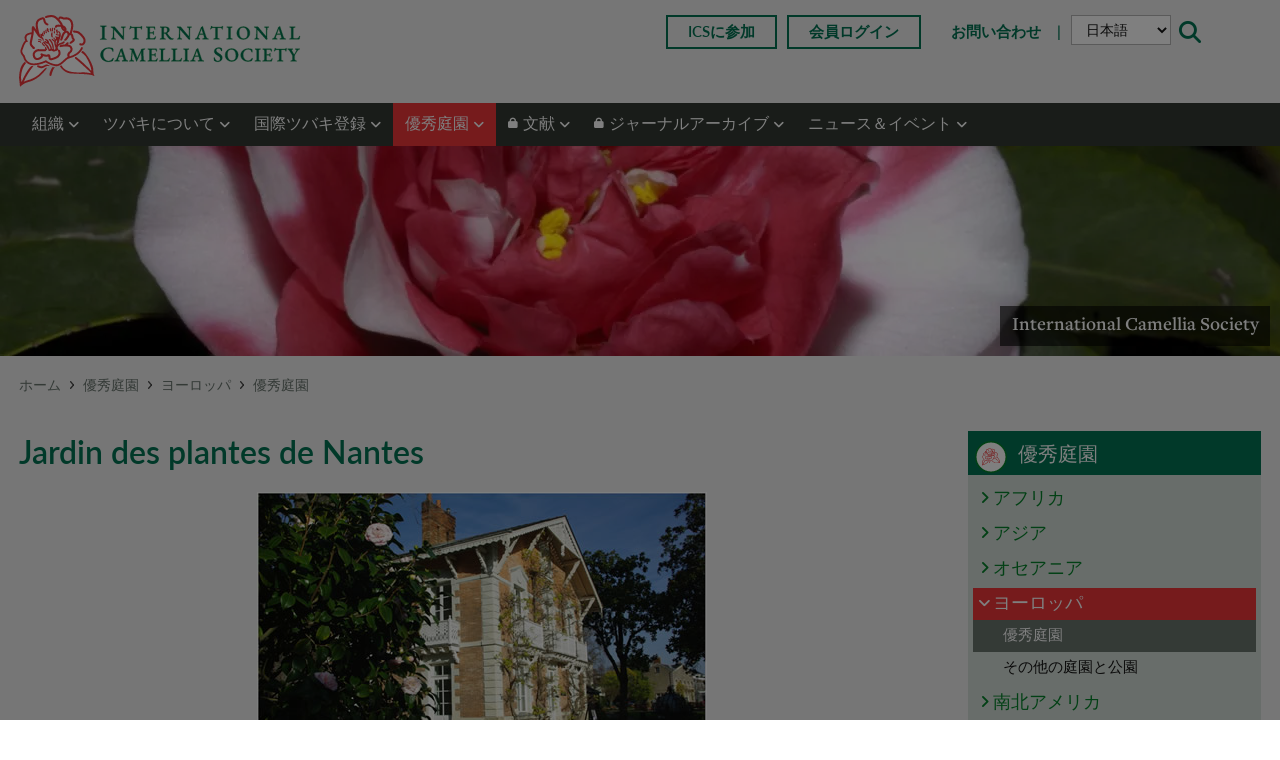

--- FILE ---
content_type: text/html; charset=UTF-8
request_url: https://internationalcamellia.org/en-us/europe-gardens-of-excellence/jardin-des-plantes-de-nantes?visLang=ja
body_size: 13149
content:
<!DOCTYPE HTML>
<html xmlns="http://www.w3.org/1999/xhtml" xml:lang="en-us" lang="en-us">
<head>
<meta http-equiv="content-type" content="text/html; charset=UTF-8" />
<base href="https://internationalcamellia.org/">
<title>Jardin des plantes de Nantes</title>
<meta name="robots" content="noindex" />
<meta property="og:image:type" content="image/webp" />
<meta property="og:image" content="https://internationalcamellia.org/public/images/bANxt/nantes-1.webp"/>
<meta property="og:image:width" content="450" />
<meta property="og:image:height" content="302" />
<meta property="og:image:secure_url" content="https://internationalcamellia.org/public/images/bANxt/nantes-1.webp"/>
<meta name="twitter:card" content="summary"></meta>
<meta name="twitter:title" content="Jardin des plantes de Nantes"/>
<meta name="twitter:image" content="https://internationalcamellia.org/public/images/bANxt/nantes-1.webp"></meta>
<meta property="og:description" content=""/>
<meta name="description" content="" />
<meta name="generator" content="Zenario" />
<link rel="alternate" href="https://internationalcamellia.org/en-us/europe-gardens-of-excellence/jardin-des-plantes-de-nantes" hreflang="en-us">
<link type="image/png" rel="icon" href="https://internationalcamellia.org/public/special_images/CwDP3/favicon.png"/>
<link rel="apple-touch-icon-precomposed" href="https://internationalcamellia.org/public/special_images/dAx1V/ICS-home-screen.png"/>
<link rel="stylesheet" type="text/css" href="https://internationalcamellia.org/zenario/libs/yarn/@fortawesome/fontawesome-free/css/all.min.css?v=10.4.t943ik"/>
<link rel="stylesheet" type="text/css" media="screen" href="https://internationalcamellia.org/zenario/libs/manually_maintained/mit/colorbox/colorbox.min.css?v=10.4.t943ik"/>
<link rel="stylesheet" type="text/css" media="screen" href="https://internationalcamellia.org/zenario/libs/manually_maintained/mit/jqueryui/jquery-ui.min.css?v=10.4.t943ik"/>
<style type="text/css">@media all and (max-width:850px){.grid_clear,.grid_space,.pad_slot,.responsive{display:none}}@media all and (min-width:851px){body{min-width:851px}.container_12{min-width:851px;max-width:1280px;margin:0 auto;padding:0}.container_12 .span{display:inline;float:left;margin-left:.9%;margin-right:.9%}.container_12 .span{margin-left:.9%;margin-right:.9%}.container_12 .span1{width:6.433%}.container_12 .span2{width:14.667%}.container_12 .span3{width:22.9%}.container_12 .span3 .span{margin-left:3.93%;margin-right:3.93%}.container_12 .span3 .span1{width:28.093%}.container_12 .span3 .span2{width:64.047%}.container_12 .span4{width:31.133%}.container_12 .span5{width:39.367%}.container_12 .span6{width:47.6%}.container_12 .span6 .span{margin-left:1.891%;margin-right:1.891%}.container_12 .span6 .span1{width:13.515%}.container_12 .span6 .span2{width:30.812%}.container_12 .span6 .span3{width:48.109%}.container_12 .span6 .span4{width:65.406%}.container_12 .span6 .span5{width:82.703%}.container_12 .span7{width:55.833%}.container_12 .span8{width:64.067%}.container_12 .span9{width:72.3%}.container_12 .span9 .span{margin-left:1.245%;margin-right:1.245%}.container_12 .span9 .span1{width:8.898%}.container_12 .span9 .span2{width:20.286%}.container_12 .span9 .span3{width:31.674%}.container_12 .span9 .span4{width:43.061%}.container_12 .span9 .span4 .span{margin-left:2.891%;margin-right:2.891%}.container_12 .span9 .span4 .span1{width:20.664%}.container_12 .span9 .span4 .span2{width:47.109%}.container_12 .span9 .span4 .span3{width:73.555%}.container_12 .span9 .span5{width:54.449%}.container_12 .span9 .span5 .span{margin-left:2.286%;margin-right:2.286%}.container_12 .span9 .span5 .span1{width:16.342%}.container_12 .span9 .span5 .span2{width:37.257%}.container_12 .span9 .span5 .span3{width:58.171%}.container_12 .span9 .span5 .span4{width:79.086%}.container_12 .span9 .span6{width:65.837%}.container_12 .span9 .span7{width:77.225%}.container_12 .span9 .span8{width:88.612%}.container_12 .span10{width:80.533%}.container_12 .span11{width:88.767%}.container_12 .span12{width:97%}.container_12 .span12 .span{margin-left:.928%;margin-right:.928%}.container_12 .span12 .span1{width:6.632%}.container_12 .span12 .span2{width:15.12%}.container_12 .span12 .span3{width:23.608%}.container_12 .span12 .span4{width:32.096%}.container_12 .span12 .span5{width:40.584%}.container_12 .span12 .span6{width:49.072%}.container_12 .span12 .span7{width:57.56%}.container_12 .span12 .span8{width:66.048%}.container_12 .span12 .span9{width:74.536%}.container_12 .span12 .span10{width:83.024%}.container_12 .span12 .span11{width:91.512%}.container_12 .span1_1{width:97%}.container_12 .span .span1_1,.container_12 .span .span .span1_1,.container_12 .span .span .span .span1_1,.container_12 .span .span .span .span .span1_1{width:100%}.container_12 .alpha{margin-left:1.5%}.container_12 .omega{margin-right:1.5%}.container .span .alpha,.container .span .span .alpha,.container .span .span .span .alpha,.container .span .span .span .span .alpha{margin-left:0}.container .span .omega,.container .span .span .omega,.container .span .span .span .omega,.container .span .span .span .span .omega{margin-right:0;margin-left:-50px}.container .omega{margin-left:-50px;float:right}.container:before,.container:after{content:'.'}.container:before,.container:after,.grid_clear,.pad_slot{width:0;height:0;font-size:0;line-height:0;display:block;overflow:hidden;visibility:hidden}.pad_slot{height:1px}.container:after,.grid_clear{clear:both}.responsive_only,.container .responsive_only{display:none}}</style>
<link rel="stylesheet" type="text/css" href="https://internationalcamellia.org/public/css/skin_14/t8x18u.min.css"/>
<style type="text/css" id="plgslt_Slot_Logo-styles">
#plgslt_Slot_Logo_img { width: 284px; height: 72px; }
body.mobile #plgslt_Slot_Logo_img { width: 150px; height: 38px; }
</style>
<style type="text/css" id="plgslt_Slot_Extranet-3941-styles">
body.mobile #plgslt_Slot_Extranet-3941_search_results { display: block; }
#plgslt_Slot_Extranet-3941_html_results { width: 50% }
body.mobile #plgslt_Slot_Extranet-3941_html_results { width: 100% }
#plgslt_Slot_Extranet-3941_news_results { width: 50% }
body.mobile #plgslt_Slot_Extranet-3941_news_results { width: 100% }
</style>
<style type="text/css" id="plgslt_Slot_Masthead-styles">
#plgslt_Slot_Masthead_img {
	display: block;
	width: 1600px;
	height: 210px;
	background-size: 1600px 210px;
	background-image: url('https://internationalcamellia.org/public/images/DhDPf/crop_and_zoom_1600x210_0x533_2000x262/Elegans-Variagated-Cannero-8510.webp');
	background-repeat: no-repeat;
}
</style>
<script type="text/javascript">var google_recaptcha = {
	sitekey: "6LdYznUqAAAAADx8mpGGE29OxPQctZanhwbwmA2b",
	theme: "light"
};</script>
<meta name="viewport" content="width=device-width, initial-scale=1"/>

<!-- START Typekit -->
<script src="https://use.typekit.net/xiz0kto.js"></script>
<script>try{Typekit.load({ async: true });}catch(e){}</script>
<!-- END Typekit -->
<script type="text/javascript">window.zenarioCodeVersion = "10.4.t943ik"</script></head>
<body class="desktop no_js webkit chrome">
<script type="text/javascript">
(function(h,c,m,n,p,k){c.URLBasePath=k;var l=c.addEventListener,q=c.zOnLoad=function(a){c.$?$(a):l?l("DOMContentLoaded",a):a()},e=c.zenarioL={},g=e.set=function(a,b,d,f){d=d||"not_"+b;a||(f=b,b=d,d=f);h.body.className=h.body.className.replace(new RegExp("\\b("+d+")\\b","g"),"")+" "+b;e[d]=!(e[b]=!0)},r=e.resize=function(a){var b=e.set,d=a.responsive,f=c.innerWidth;b(a.fluid,"fluid","fixed");b(d&&f<a.minWidth,"mobile","desktop");b(!d||f>=a.maxWidth,"fullsize","notfullsize")},t=e.init=function(a){r(c.zenarioGrid=
a)};e.cType=m;e.layoutId=n;e.skinId=p;t({});g(!0,"js","no_js");g(c!==c.parent,"in_iframe");g(1<c.devicePixelRatio,"retina");g("ontouchstart"in c||navigator.msMaxTouchPoints,"touchscreen","non_touchscreen");q(function(a){var b=h.querySelectorAll('a[href^="#"]:not([class^="mm-"])'),d=b.length,f=location;for(a=0;a<d;++a)b[a].href=f.pathname+f.search+b[a].href.replace(k,"")})})(document,window,"html",31,14,"https://internationalcamellia.org/");
</script>


<!--googleoff: all-->
<div id="zenario_cookie_consent" class="zenario_cookie_consent cookies_explicit"></div>
<div id="zenario_cookie_consent_manage_popup" class="zenario_cookie_consent_manage_popup" style="opacity:0; visibility:hidden;"></div>
<script type="text/javascript" src="zenario/cookie_message.php?type=accept"></script>
<!--googleon: all-->
<div id="zenario_skin" class="zenario_skin">
<div id="zenario_layout" class="zenario_html_layout">
<div id="zenario_citem" class="lang_en-us">
<script type="text/javascript">
	zenarioL.init({"cols":12,"minWidth":851,"maxWidth":1280,"fluid":true,"responsive":true});
</script>

<div class="Gridbreak_Header">
	<div class="container container_12">
		<div class="span span6 span1_2 slot_logo alpha slot  Slot_Logo">
			

					<div id="plgslt_Slot_Logo"  class="zenario_slot zenario_full_slot zenario_banner banner_logo zenario_banner_3342 zenario_slot_in_body">
<div class="banner_wrap"><div class="banner_wrap_outer"><div class="banner_wrap_inner" >
	
			
	<div class="banner_image">
					<a
				
				href="https://internationalcamellia.org/ja/"
			>
						<picture>
	<source srcset="https://internationalcamellia.org/public/images/cghPz/ICS-camellia-logo-new-green-v3.svg" media="(max-width: 850px)" type="image/svg+xml">
	<img
		id="plgslt_Slot_Logo_img"
		src="https://internationalcamellia.org/public/images/cghPz/ICS-camellia-logo-new-green-v3.svg"
		type="image/svg+xml"
		alt="Logo International Camellia Society"
	/>
</picture>

				
				
									</a>
			</div>
		
	</div></div></div>
					</div>		</div>
		<div class="span span6 span1_2 slot_extranet omega slot  Slot_Extranet">
			

					<div id="plgslt_Slot_Extranet"  class="zenario_slot zenario_full_slot zenario_plugin_nest nest_top zenario_plugin_nest_4719 zenario_slot_in_body">

	
			
<div class="nest_wrap">
		
					
		<div class="nest_plugins_wrap">
																	
					<div
						class="
							nest_plugins
														slide_2 slide_visitor
						"
											>
																			

					<div id="plgslt_Slot_Extranet-3926"  class="zenario_slot zenario_full_slot zenario_banner zenario_banner__6 zenario_banner_4719_3926 zenario_slot_in_body">
<div class="banner_wrap"><div class="banner_wrap_outer"><div class="banner_wrap_inner" >
	
		
			<div class="banner_content">
							<div class="banner_title">
					<h2>
													<a href="https://internationalcamellia.org/ja/home/join-us" >ICSに参加</a>
											</h2>
				</div>
				
			
					</div>
	</div></div></div>
					</div>																				

					<div id="plgslt_Slot_Extranet-3927"  class="zenario_slot zenario_full_slot zenario_banner zenario_banner__6 zenario_banner_4719_3927 zenario_slot_in_body">
<div class="banner_wrap"><div class="banner_wrap_outer"><div class="banner_wrap_inner" >
	
		
			<div class="banner_content">
							<div class="banner_title">
					<h2>
													<a href="https://internationalcamellia.org/ja/login" >会員ログイン</a>
											</h2>
				</div>
				
			
					</div>
	</div></div></div>
					</div>																				

					<div id="plgslt_Slot_Extranet-3940"  class="zenario_slot zenario_full_slot zenario_menu zenario_menu__default_style zenario_menu_4719_3940 zenario_slot_in_body">

<div class="wrap_menu ">
<div class="wrap_menu_outer">
<div class="wrap_menu_inner">
							
			
			<ul>
				<li class="zenario_menu_node level1 level1_1">
					<span class="menu_image"></span>
										
					<a href="https://internationalcamellia.org/ja/contact-us">お問い合わせ</a>
					
										
									</li>
			</ul>
			
	</div>
</div>
</div>


					</div>																				

					<div id="plgslt_Slot_Extranet-4985"  class="zenario_slot zenario_full_slot zenario_language_picker zenario_language_picker__default_style zenario_language_picker_4719_4985 zenario_slot_in_body"><div class="lang_pick_box">
			<div class="lang_choose_text">言語を選択してください:</div>
		<div class="lang_choices">
		<select id="nav" name="nav" onchange="location.href=this.value">
												<option value="https://internationalcamellia.org/en-us/europe-gardens-of-excellence/jardin-des-plantes-de-nantes?visLang=de">Deutsch</option>
				
																<option value="https://internationalcamellia.org/en-us/europe-gardens-of-excellence/jardin-des-plantes-de-nantes">English</option>
				
																<option value="https://internationalcamellia.org/en-us/europe-gardens-of-excellence/jardin-des-plantes-de-nantes?visLang=es">Español</option>
				
																<option value="https://internationalcamellia.org/en-us/europe-gardens-of-excellence/jardin-des-plantes-de-nantes?visLang=fr">Français</option>
				
																<option value="https://internationalcamellia.org/en-us/europe-gardens-of-excellence/jardin-des-plantes-de-nantes?visLang=ja" selected="selected">日本語</option>
				
																<option value="https://internationalcamellia.org/en-us/europe-gardens-of-excellence/jardin-des-plantes-de-nantes?visLang=pt-eu">Português</option>
				
																<option value="https://internationalcamellia.org/en-us/europe-gardens-of-excellence/jardin-des-plantes-de-nantes?visLang=zh-hans">中文</option>
				
									</select>
	</div>
</div>
					</div>																				

					<div id="plgslt_Slot_Extranet-3941"  class="zenario_slot zenario_full_slot zenario_advanced_search zenario_advanced_search__default_style zenario_advanced_search_4719_3941 zenario_slot_in_body zenario_advanced_search__in_mode__search_entry_box">
			<div id="plgslt_Slot_Extranet-3941_search_button_panel" class="search_button_panel">
			<div
				id="plgslt_Slot_Extranet-3941_search_button"
				class="search_button"
				onclick="zenario_advanced_search.searchButtonOnClick('plgslt_Slot_Extranet-3941');"
				style="display: block;"
			>
				オープンサーチ
			</div>
		</div>
		
					
	<div id="plgslt_Slot_Extranet-3941-search_entry_box_panel" class="search_entry_box_panel" style="display: none;">

<div class="search_area">
	<div class="zenario_advanced_search_criteria">
		    <form type="post" action="https://internationalcamellia.org/ja/search">
        <div>
                        
            
            <input
                id="plgslt_Slot_Extranet-3941-search_input_box"
                type="text"
                class="search_input_box"
                name="searchString"

                
                value="" 
                onkeyup="zenario_advanced_search.onKeyUp('plgslt_Slot_Extranet-3941', this, 'html', 'search_entry_box', 500, '1');"
                autocomplete="off"
            />

			<input
				type="submit"
				class="search_entry_button"
				name="doSearch"
				value="検索"
							/>

                            <span
                    id = "plgslt_Slot_Extranet-3941_close_button"
                    class="close_button"
                    onclick="zenario_advanced_search.closeButtonOnClick('plgslt_Slot_Extranet-3941', 'search_entry_box');"
                >
                    X
                </span>
            
                        
                    </div>
    
				</form>
	</div>

	<div id="plgslt_Slot_Extranet-3941_results" class="zenario_advanced_search_results">
						
							
									
						
			</div>
</div>

	</div>

					</div>																		</div>
									</div>
		
		
	
</div>

					</div>		</div>
	</div>
</div>
<div class="slot Slot_Menu responsive">
	

					<div id="plgslt_Slot_Menu"  class="zenario_slot zenario_full_slot zenario_promo_menu zenario_promo_menu__default_style zenario_promo_menu_3357 zenario_slot_in_body">






<div class="wrap_menu">
	<div class="wrap_menu_outer">
		<div class="wrap_menu_inner">
					<ul>
						<li class="level1 level1_2  has_child   zenario_menu_node ">
														
							<a href="https://internationalcamellia.org/ja/our-organisation"    ><span >組織</span></a>
														
								<div class="columns_wrap">
									<div class="columns_wrap_inner">
																				
										<div class="column">
												
													<div class="level2 level2_1     zenario_menu_node " >
																													
															<a href="https://internationalcamellia.org/en-us/our-organisation/ics-officers?visLang=ja"     >理事</a>
																													
													</div>
												
													<div class="level2 level2_2  has_child   zenario_menu_node " >
																													
															<a href="https://internationalcamellia.org/en-us/our-organisation/regional-officers?visLang=ja"     >地域役員</a>
																													
													</div>
															<div class="level3 level3_1     zenario_menu_node " >
																															
																<a href="https://internationalcamellia.org/en-us/our-organisation/regional-officers/africa?visLang=ja"    >アフリカ</a>
																															
															</div>
															<div class="level3 level3_2     zenario_menu_node " >
																															
																<a href="https://internationalcamellia.org/en-us/our-organisation/regional-officers/asia?visLang=ja"    >アジア</a>
																															
															</div>
															<div class="level3 level3_3     zenario_menu_node " >
																															
																<a href="https://internationalcamellia.org/en-us/our-organisation/regional-officers/oceania?visLang=ja"    >オセアニア</a>
																															
															</div>
															<div class="level3 level3_4     zenario_menu_node " >
																															
																<a href="https://internationalcamellia.org/en-us/our-organisation/regional-officers/europe?visLang=ja"    >ヨーロッパ</a>
																															
															</div>
															<div class="level3 level3_5     zenario_menu_node " >
																															
																<a href="https://internationalcamellia.org/en-us/our-organisation/regional-officers/americas?visLang=ja"    >南北アメリカ</a>
																															
															</div>

										</div>
										<div class="column">
												
													<div class="level2 level2_3  has_child   zenario_menu_node " >
																													
															<a href="https://internationalcamellia.org/en-us/our-organisation/committee-for-historic-camellia-conservation?visLang=ja"     >歴史的ツバキ保全委員会</a>
																													
													</div>
															<div class="level3 level3_3     zenario_menu_node " >
																															
																<a href="https://internationalcamellia.org/en-us/our-organisation/committee-for-historic-camellia-conservation/genesis-of-the-apoliu-declaration?visLang=ja"    >アポリウ宣言の起源</a>
																															
															</div>
												
													<div class="level2 level2_8     zenario_menu_node " >
																													
															<a href="https://internationalcamellia.org/en-us/privacy-policy?visLang=ja"     >プライバシーポリシー</a>
																													
													</div>
												
													<div class="level2 level2_9     zenario_menu_node " >
																													
															<a href="https://internationalcamellia.org/ja/our-organisation/funding-research-on-camellias"     >ツバキの研究資金</a>
																													
													</div>
												
													<div class="level2 level2_11     zenario_menu_node " >
																													
															<a href="https://internationalcamellia.org/ja/our-organisation/donate-to-ics"     >ICSに寄付する</a>
																													
													</div>
										</div>
										
																			</div>
								</div>
						</li>
					</ul>
					<ul>
						<li class="level1 level1_3  has_child   zenario_menu_node ">
														
							<a class="unlinked_menu_item"    ><span >ツバキについて</span></a>
														
								<div class="columns_wrap">
									<div class="columns_wrap_inner">
																				
										<div class="column">
												
													<div class="level2 level2_1     zenario_menu_node " >
																													
															<a href="https://internationalcamellia.org/en-us/caring-for-camellias?visLang=ja"     >ツバキの手入れ方法 よくある質問</a>
																													
													</div>
												
													<div class="level2 level2_2     zenario_menu_node " >
																													
															<a href="https://internationalcamellia.org/en-us/grafting-and-propagation?visLang=ja"     >接ぎ木と繁殖</a>
																													
													</div>
												
													<div class="level2 level2_3     zenario_menu_node " >
																													
															<a href="https://internationalcamellia.org/en-us/yellow-camellias?visLang=ja"     >黄色いツバキ</a>
																													
													</div>
												
													<div class="level2 level2_4     zenario_menu_node " >
																													
															<a href="https://internationalcamellia.org/en-us/hybridisation?visLang=ja"     >交雑</a>
																													
													</div>
												
													<div class="level2 level2_5     zenario_menu_node " >
																													
															<a href="https://internationalcamellia.org/en-us/conservation-preservation-of-camellias?visLang=ja"     >保全と保存</a>
																													
													</div>
												
													<div class="level2 level2_6     zenario_menu_node " >
																													
															<a href="https://internationalcamellia.org/en-us/identification-dna?visLang=ja"     >同定とDNA</a>
																													
													</div>

										</div>
										<div class="column">
												
													<div class="level2 level2_7  has_child   zenario_menu_node " >
																													
															<a href="https://internationalcamellia.org/ja/books"     >本</a>
																													
													</div>
															<div class="level3 level3_1     zenario_menu_node " >
																															
																<a href="https://internationalcamellia.org/ja/books/sasanqua-book"    >サザンカの本</a>
																															
															</div>
										</div>
										
																			</div>
								</div>
						</li>
					</ul>
					<ul>
						<li class="level1 level1_4  has_child   zenario_menu_node ">
														
							<a class="unlinked_menu_item"    ><span >国際ツバキ登録</span></a>
														
								<div class="columns_wrap">
									<div class="columns_wrap_inner">
																				
										<div class="column">
												
													<div class="level2 level2_2     zenario_menu_node " >
																													
															<a href="https://internationalcamellia.org/en-us/camellia-species?visLang=ja"     >ツバキ種</a>
																													
													</div>
												
													<div class="level2 level2_3     zenario_menu_node " >
																													
															<a href="https://internationalcamellia.org/en-us/registering-a-camellia?visLang=ja"     >ツバキ登録</a>
																													
													</div>
												
													<div class="level2 level2_4   node_external_link  link_external  zenario_menu_node " >
																													
															<a href="https://camellia.iflora.cn/"    target="_blank" >国際ツバキ登録</a>
																													
													</div>
										</div>
										
																			</div>
								</div>
						</li>
					</ul>
					<ul>
						<li class="level1 level1_5  level1_on level1_5_on  has_child   zenario_menu_node ">
														
							<a class="unlinked_menu_item"    ><span >優秀庭園</span></a>
														
								<div class="columns_wrap">
									<div class="columns_wrap_inner">
																				
										<div class="column">
												
													<div class="level2 level2_1  has_child   zenario_menu_node " >
																													
															<a href="https://internationalcamellia.org/en-us/africa-gardens-of-excellence?visLang=ja"     >アフリカ</a>
																													
													</div>
															<div class="level3 level3_1     zenario_menu_node " >
																															
																<a href="https://internationalcamellia.org/en-us/africa-gardens-of-excellence?visLang=ja"    >優秀庭園</a>
																															
															</div>
												
													<div class="level2 level2_2  has_child   zenario_menu_node " >
																													
															<a href="https://internationalcamellia.org/en-us/asia-gardens-of-excellence?visLang=ja"     >アジア</a>
																													
													</div>
															<div class="level3 level3_1     zenario_menu_node " >
																															
																<a href="https://internationalcamellia.org/en-us/asia-gardens-of-excellence?visLang=ja"    >優秀庭園</a>
																															
															</div>
												
													<div class="level2 level2_3  has_child   zenario_menu_node " >
																													
															<a href="https://internationalcamellia.org/en-us/oceania-gardens-of-excellence?visLang=ja"     >オセアニア</a>
																													
													</div>
															<div class="level3 level3_1     zenario_menu_node " >
																															
																<a href="https://internationalcamellia.org/en-us/oceania-gardens-of-excellence?visLang=ja"    >優秀庭園</a>
																															
															</div>
												
													<div class="level2 level2_4  level2_on level2_4_on  has_child   zenario_menu_node " >
																													
															<a href="https://internationalcamellia.org/en-us/europe-gardens-of-excellence?visLang=ja"     >ヨーロッパ</a>
																													
													</div>
															<div class="level3 level3_1  level3_on level3_1_on     zenario_menu_node " >
																															
																<a href="https://internationalcamellia.org/en-us/europe-gardens-of-excellence?visLang=ja"    >優秀庭園</a>
																															
															</div>
															<div class="level3 level3_2     zenario_menu_node " >
																															
																<a href="https://internationalcamellia.org/en-us/europe-gardens-of-excellence/other-gardens-and-parks-europe?visLang=ja"    >その他の庭園と公園</a>
																															
															</div>

										</div>
										<div class="column">
												
													<div class="level2 level2_5  has_child   zenario_menu_node " >
																													
															<a href="https://internationalcamellia.org/en-us/america-gardens-of-excellence?visLang=ja"     >南北アメリカ</a>
																													
													</div>
															<div class="level3 level3_1     zenario_menu_node " >
																															
																<a href="https://internationalcamellia.org/en-us/america-gardens-of-excellence?visLang=ja"    >優秀庭園</a>
																															
															</div>
															<div class="level3 level3_2     zenario_menu_node " >
																															
																<a href="https://internationalcamellia.org/en-us/america-gardens-of-excellence/other-gardens-and-parks-americas?visLang=ja"    >その他の庭園と公園</a>
																															
															</div>
												
													<div class="level2 level2_6     zenario_menu_node " >
																													
															<a href="https://internationalcamellia.org/en-us/about-this-programme?visLang=ja"     >優秀庭園の条件</a>
																													
													</div>
										</div>
										
																			</div>
								</div>
						</li>
					</ul>
					<ul>
						<li class="level1 level1_6  has_child   zenario_menu_node private">
														
							<a href="https://internationalcamellia.org/ja/articles"    ><span >文献</span></a>
														
								<div class="columns_wrap">
									<div class="columns_wrap_inner">
																				
										<div class="column">
												
													<div class="level2 level2_1     zenario_menu_node private" >
																													
															<a href="https://internationalcamellia.org/en-us/articles/congresses-and-meetings?visLang=ja"     >大会論文集</a>
																													
													</div>
												
													<div class="level2 level2_4     zenario_menu_node private" >
																													
															<a href="https://internationalcamellia.org/en-us/articles/historic-camellias?visLang=ja"     >歴史的なツバキ</a>
																													
													</div>
												
													<div class="level2 level2_5     zenario_menu_node private" >
																													
															<a href="https://internationalcamellia.org/en-us/articles/special-interest?visLang=ja"     >特別な関心</a>
																													
													</div>
												
													<div class="level2 level2_6     zenario_menu_node private" >
																													
															<a href="https://internationalcamellia.org/en-us/articles/showing-camellias-?visLang=ja"     >ツバキの紹介</a>
																													
													</div>
												
													<div class="level2 level2_7     zenario_menu_node private" >
																													
															<a href="https://internationalcamellia.org/en-us/articles/historical?visLang=ja"     >歴史的文献</a>
																													
													</div>
										</div>
										
																			</div>
								</div>
						</li>
					</ul>
					<ul>
						<li class="level1 level1_7  has_child   zenario_menu_node private">
														
							<a href="https://internationalcamellia.org/ja/journal-archive-search"    ><span >ジャーナルアーカイブ</span></a>
														
								<div class="columns_wrap">
									<div class="columns_wrap_inner">
																				
										<div class="column">
												
													<div class="level2 level2_1     zenario_menu_node private" >
																													
															<a href="https://internationalcamellia.org/ja/journal-archive-search"     >ジャーナルアーカイブの検索</a>
																													
													</div>
												
													<div class="level2 level2_3     zenario_menu_node private" >
																													
															<a href="https://internationalcamellia.org/ja/journal-archive-search/translations-journal"     >翻訳</a>
																													
													</div>
										</div>
										
																			</div>
								</div>
						</li>
					</ul>
					<ul>
						<li class="level1 level1_8  has_child   zenario_menu_node ">
														
							<a href="https://internationalcamellia.org/ja/news"    ><span >ニュース＆イベント</span></a>
														
								<div class="columns_wrap">
									<div class="columns_wrap_inner">
																				
										<div class="column">
												
													<div class="level2 level2_1     zenario_menu_node " >
																													
															<a href="https://internationalcamellia.org/ja/news"     >ニュース</a>
																													
													</div>
												
													<div class="level2 level2_2     zenario_menu_node " >
																													
															<a href="https://internationalcamellia.org/en-us/news/full-events-listing?visLang=ja"     >イベント</a>
																													
													</div>

										</div>
										<div class="column">
												
													<div class="level2 level2_3     zenario_menu_node " >
																													
															<a href="https://internationalcamellia.org/en-us/news/congress-japan-2025?visLang=ja"     >Congress Japan 2025</a>
																													
													</div>
										</div>
										
																			</div>
								</div>
						</li>
					</ul>
		</div>
	</div>
</div>


					</div></div>
<div class="slot Slot_Masthead slot_masthead">
	

					<div id="plgslt_Slot_Masthead"  class="zenario_slot zenario_full_slot zenario_banner banner_masthead zenario_banner_4828 zenario_slot_in_body">
<div class="banner_wrap"><div class="banner_wrap_outer"><div class="banner_wrap_inner" >
	
			
					<a
				
	id="plgslt_Slot_Masthead_img"
				
			>
						

				
				
									</a>
				
			<div class="banner_content">
				
			    <div class="banner_text"><p>International Camellia&nbsp;Society</p></div>

					</div>
	</div></div></div>
					</div></div>
<div class="Gridbreak_Content">
	<div class="container container_12">
		<div class="span span12 span1_1 slot_responsive_menu alpha omega responsive_only slot  Slot_Responsive_Menu">
			

					<div id="plgslt_Slot_Responsive_Menu"  class="zenario_slot zenario_full_slot zenario_menu_responsive_push_pull zenario_menu_responsive_push_pull__default_style zenario_menu_responsive_push_pull_4721 zenario_slot_in_body"><nav id="plgslt_Slot_Responsive_Menu_push_pull_menu" class="zenario_push_pull-menu zenario_push_pull-menu_offcanvas" aria-hidden="true" style="display:block;">
	<div class="zenario_push_pull-panels">

															
																															
																										
						
																												
							<div id="zz_node_668" class="zenario_push_pull-panel  zenario_push_pull-panel_opened   ">
																	<div class="zenario_push_pull-navbar">
										
										<a class="zenario_push_pull-navbar__title">
																							メニュー
																					</a>

																			</div>
																<ul class="zenario_push_pull-listview">
														
																						<li class="level1 zenario_menu_node zenario_menu_node_special home"><a  href="https://internationalcamellia.org/en-us/">家</a></li>
														
													
						<li id="plgslt_Slot_Responsive_Menu_node_668" class="zenario_menu_node level1 level1_1 has_child zenario_push_pull-listitem">
							
							<a href="https://internationalcamellia.org/ja/our-organisation">組織</a>

													
															<a
									class="zenario_push_pull-btn zenario_push_pull-btn_next zenario_push_pull-listitem__btn"
									id="plgslt_Slot_Responsive_Menu_node_668_toggle}}"
									onclick="zenario_menu_responsive_push_pull.menuNodeToggleOnclick('zz_node_668', 'zz_child_of_node_668', 'open');"
								>
									<span class="zenario_push_pull-sronly">Open submenu</span>
								</a>
													</li>

												
												
											
																			
						
													
						<li id="plgslt_Slot_Responsive_Menu_node_672" class="zenario_menu_node level1 level1_14 has_child zenario_push_pull-listitem">
							
							<a class="unlinked_menu_item">ツバキについて</a>

													
															<a
									class="zenario_push_pull-btn zenario_push_pull-btn_next zenario_push_pull-listitem__btn"
									id="plgslt_Slot_Responsive_Menu_node_672_toggle}}"
									onclick="zenario_menu_responsive_push_pull.menuNodeToggleOnclick('zz_node_668', 'zz_child_of_node_672', 'open');"
								>
									<span class="zenario_push_pull-sronly">Open submenu</span>
								</a>
													</li>

												
												
											
																			
						
													
						<li id="plgslt_Slot_Responsive_Menu_node_17" class="zenario_menu_node level1 level1_23 link_external has_child zenario_push_pull-listitem">
							
							<a class="unlinked_menu_item">国際ツバキ登録</a>

													
															<a
									class="zenario_push_pull-btn zenario_push_pull-btn_next zenario_push_pull-listitem__btn"
									id="plgslt_Slot_Responsive_Menu_node_17_toggle}}"
									onclick="zenario_menu_responsive_push_pull.menuNodeToggleOnclick('zz_node_668', 'zz_child_of_node_17', 'open');"
								>
									<span class="zenario_push_pull-sronly">Open submenu</span>
								</a>
													</li>

												
												
											
																			
						
													
						<li id="plgslt_Slot_Responsive_Menu_node_556" class="zenario_menu_node level1 level1_27 level1_on level1_27_on has_child zenario_push_pull-listitem">
							
							<a class="unlinked_menu_item">優秀庭園</a>

													
															<a
									class="zenario_push_pull-btn zenario_push_pull-btn_next zenario_push_pull-listitem__btn"
									id="plgslt_Slot_Responsive_Menu_node_556_toggle}}"
									onclick="zenario_menu_responsive_push_pull.menuNodeToggleOnclick('zz_node_668', 'zz_child_of_node_556', 'open');"
								>
									<span class="zenario_push_pull-sronly">Open submenu</span>
								</a>
													</li>

												
												
											
																			
						
													
						<li id="plgslt_Slot_Responsive_Menu_node_5" class="zenario_menu_node level1 level1_41 private has_child zenario_push_pull-listitem">
							
							<a href="https://internationalcamellia.org/ja/articles">文献</a>

													
															<a
									class="zenario_push_pull-btn zenario_push_pull-btn_next zenario_push_pull-listitem__btn"
									id="plgslt_Slot_Responsive_Menu_node_5_toggle}}"
									onclick="zenario_menu_responsive_push_pull.menuNodeToggleOnclick('zz_node_668', 'zz_child_of_node_5', 'open');"
								>
									<span class="zenario_push_pull-sronly">Open submenu</span>
								</a>
													</li>

												
												
											
																			
						
													
						<li id="plgslt_Slot_Responsive_Menu_node_579" class="zenario_menu_node level1 level1_47 private has_child zenario_push_pull-listitem">
							
							<a href="https://internationalcamellia.org/ja/journal-archive-search">ジャーナルアーカイブ</a>

													
															<a
									class="zenario_push_pull-btn zenario_push_pull-btn_next zenario_push_pull-listitem__btn"
									id="plgslt_Slot_Responsive_Menu_node_579_toggle}}"
									onclick="zenario_menu_responsive_push_pull.menuNodeToggleOnclick('zz_node_668', 'zz_child_of_node_579', 'open');"
								>
									<span class="zenario_push_pull-sronly">Open submenu</span>
								</a>
													</li>

												
												
											
																			
						
													
						<li id="plgslt_Slot_Responsive_Menu_node_16" class="zenario_menu_node level1 level1_50 has_child zenario_push_pull-listitem">
							
							<a href="https://internationalcamellia.org/ja/news">ニュース＆イベント</a>

													
															<a
									class="zenario_push_pull-btn zenario_push_pull-btn_next zenario_push_pull-listitem__btn"
									id="plgslt_Slot_Responsive_Menu_node_16_toggle}}"
									onclick="zenario_menu_responsive_push_pull.menuNodeToggleOnclick('zz_node_668', 'zz_child_of_node_16', 'open');"
								>
									<span class="zenario_push_pull-sronly">Open submenu</span>
								</a>
													</li>

																																				<li class="level1 zenario_menu_node zenario_menu_node_special log_in"><a  href="https://internationalcamellia.org/en-us/login">ログイン</a></li>
																
																	<li class="level1 zenario_menu_node zenario_menu_node_special sign_up"><a  href="https://internationalcamellia.org/en-us/home/join-us">サインアップ</a></li>
								
																	<li class="level1 zenario_menu_node zenario_menu_node_special contact"><a  href="https://internationalcamellia.org/en-us/contact-us">コンタクト</a></li>
															
																	<li id="push_pull_search_box" class="level1 zenario_menu_node zenario_menu_node_special search_box">
										<form class="search_entry_box" action="https://internationalcamellia.org/ja/search" method="post">
											<input type="text" class="search_entry_input_box" id="plgslt_Slot_Responsive_Menu_search_input_box" name="searchString" value=""
																									placeholder="サイトを検索"
																							/>
											<input type="submit" class="search_entry_button" value="検索" />
										</form>
									</li>
															
													
														</ul>
							</div>
												
					
																											
																										
																										
																												
							<div id="zz_child_of_node_668" class="zenario_push_pull-panel  zenario_push_pull-hidden  ">
																	<div class="zenario_push_pull-navbar">
																					<a
												class="zenario_push_pull-btn zenario_push_pull-btn_prev zenario_push_pull-navbar__btn"
												onclick="zenario_menu_responsive_push_pull.menuNodeToggleOnclick('zz_node_668', 'zz_child_of_node_668', 'close');"
											>
												<span class="zenario_push_pull-sronly">Close submenu</span>
											</a>
										
										<a class="zenario_push_pull-navbar__title">
																							組織
																					</a>

																					<span class="zenario_push_pull-btn zenario_push_pull-navbar__btn"></span>
																			</div>
																<ul class="zenario_push_pull-listview">
														
																					
													
						<li id="plgslt_Slot_Responsive_Menu_node_576" class="zenario_menu_node level2 level2_2 zenario_push_pull-listitem">
							
							<a href="https://internationalcamellia.org/en-us/our-organisation/ics-officers?visLang=ja">理事</a>

													
													</li>

												
												
											
																			
						
													
						<li id="plgslt_Slot_Responsive_Menu_node_674" class="zenario_menu_node level2 level2_3 has_child zenario_push_pull-listitem">
							
							<a href="https://internationalcamellia.org/en-us/our-organisation/regional-officers?visLang=ja">地域役員</a>

													
															<a
									class="zenario_push_pull-btn zenario_push_pull-btn_next zenario_push_pull-listitem__btn"
									id="plgslt_Slot_Responsive_Menu_node_674_toggle}}"
									onclick="zenario_menu_responsive_push_pull.menuNodeToggleOnclick('zz_child_of_node_668', 'zz_child_of_node_674', 'open');"
								>
									<span class="zenario_push_pull-sronly">Open submenu</span>
								</a>
													</li>

												
												
											
																			
						
													
						<li id="plgslt_Slot_Responsive_Menu_node_578" class="zenario_menu_node level2 level2_9 has_child zenario_push_pull-listitem">
							
							<a href="https://internationalcamellia.org/en-us/our-organisation/committee-for-historic-camellia-conservation?visLang=ja">歴史的ツバキ保全委員会</a>

													
															<a
									class="zenario_push_pull-btn zenario_push_pull-btn_next zenario_push_pull-listitem__btn"
									id="plgslt_Slot_Responsive_Menu_node_578_toggle}}"
									onclick="zenario_menu_responsive_push_pull.menuNodeToggleOnclick('zz_child_of_node_668', 'zz_child_of_node_578', 'open');"
								>
									<span class="zenario_push_pull-sronly">Open submenu</span>
								</a>
													</li>

												
												
											
																			
						
													
						<li id="plgslt_Slot_Responsive_Menu_node_670" class="zenario_menu_node level2 level2_11 zenario_push_pull-listitem">
							
							<a href="https://internationalcamellia.org/en-us/privacy-policy?visLang=ja">プライバシーポリシー</a>

													
													</li>

												
												
											
																			
						
													
						<li id="plgslt_Slot_Responsive_Menu_node_669" class="zenario_menu_node level2 level2_12 zenario_push_pull-listitem">
							
							<a href="https://internationalcamellia.org/ja/our-organisation/funding-research-on-camellias">ツバキの研究資金</a>

													
													</li>

												
												
											
																			
						
													
						<li id="plgslt_Slot_Responsive_Menu_node_697" class="zenario_menu_node level2 level2_13 zenario_push_pull-listitem">
							
							<a href="https://internationalcamellia.org/ja/our-organisation/donate-to-ics">ICSに寄付する</a>

													
													</li>

												
														</ul>
							</div>
												
					
																				
																			
																										
																												
							<div id="zz_child_of_node_672" class="zenario_push_pull-panel  zenario_push_pull-hidden  ">
																	<div class="zenario_push_pull-navbar">
																					<a
												class="zenario_push_pull-btn zenario_push_pull-btn_prev zenario_push_pull-navbar__btn"
												onclick="zenario_menu_responsive_push_pull.menuNodeToggleOnclick('zz_node_668', 'zz_child_of_node_672', 'close');"
											>
												<span class="zenario_push_pull-sronly">Close submenu</span>
											</a>
										
										<a class="zenario_push_pull-navbar__title">
																							ツバキについて
																					</a>

																					<span class="zenario_push_pull-btn zenario_push_pull-navbar__btn"></span>
																			</div>
																<ul class="zenario_push_pull-listview">
														
																					
													
						<li id="plgslt_Slot_Responsive_Menu_node_21" class="zenario_menu_node level2 level2_15 zenario_push_pull-listitem">
							
							<a href="https://internationalcamellia.org/en-us/caring-for-camellias?visLang=ja">ツバキの手入れ方法 よくある質問</a>

													
													</li>

												
												
											
																			
						
													
						<li id="plgslt_Slot_Responsive_Menu_node_114" class="zenario_menu_node level2 level2_16 zenario_push_pull-listitem">
							
							<a href="https://internationalcamellia.org/en-us/grafting-and-propagation?visLang=ja">接ぎ木と繁殖</a>

													
													</li>

												
												
											
																			
						
													
						<li id="plgslt_Slot_Responsive_Menu_node_234" class="zenario_menu_node level2 level2_17 zenario_push_pull-listitem">
							
							<a href="https://internationalcamellia.org/en-us/yellow-camellias?visLang=ja">黄色いツバキ</a>

													
													</li>

												
												
											
																			
						
													
						<li id="plgslt_Slot_Responsive_Menu_node_104" class="zenario_menu_node level2 level2_18 zenario_push_pull-listitem">
							
							<a href="https://internationalcamellia.org/en-us/hybridisation?visLang=ja">交雑</a>

													
													</li>

												
												
											
																			
						
													
						<li id="plgslt_Slot_Responsive_Menu_node_107" class="zenario_menu_node level2 level2_19 zenario_push_pull-listitem">
							
							<a href="https://internationalcamellia.org/en-us/conservation-preservation-of-camellias?visLang=ja">保全と保存</a>

													
													</li>

												
												
											
																			
						
													
						<li id="plgslt_Slot_Responsive_Menu_node_101" class="zenario_menu_node level2 level2_20 zenario_push_pull-listitem">
							
							<a href="https://internationalcamellia.org/en-us/identification-dna?visLang=ja">同定とDNA</a>

													
													</li>

												
												
											
																			
						
													
						<li id="plgslt_Slot_Responsive_Menu_node_708" class="zenario_menu_node level2 level2_21 has_child zenario_push_pull-listitem">
							
							<a href="https://internationalcamellia.org/ja/books">本</a>

													
															<a
									class="zenario_push_pull-btn zenario_push_pull-btn_next zenario_push_pull-listitem__btn"
									id="plgslt_Slot_Responsive_Menu_node_708_toggle}}"
									onclick="zenario_menu_responsive_push_pull.menuNodeToggleOnclick('zz_child_of_node_672', 'zz_child_of_node_708', 'open');"
								>
									<span class="zenario_push_pull-sronly">Open submenu</span>
								</a>
													</li>

												
														</ul>
							</div>
												
					
																				
																			
																										
																												
							<div id="zz_child_of_node_17" class="zenario_push_pull-panel  zenario_push_pull-hidden  ">
																	<div class="zenario_push_pull-navbar">
																					<a
												class="zenario_push_pull-btn zenario_push_pull-btn_prev zenario_push_pull-navbar__btn"
												onclick="zenario_menu_responsive_push_pull.menuNodeToggleOnclick('zz_node_668', 'zz_child_of_node_17', 'close');"
											>
												<span class="zenario_push_pull-sronly">Close submenu</span>
											</a>
										
										<a class="zenario_push_pull-navbar__title">
																							国際ツバキ登録
																					</a>

																					<span class="zenario_push_pull-btn zenario_push_pull-navbar__btn"></span>
																			</div>
																<ul class="zenario_push_pull-listview">
														
																					
													
						<li id="plgslt_Slot_Responsive_Menu_node_359" class="zenario_menu_node level2 level2_24 zenario_push_pull-listitem">
							
							<a href="https://internationalcamellia.org/en-us/camellia-species?visLang=ja">ツバキ種</a>

													
													</li>

												
												
											
																			
						
													
						<li id="plgslt_Slot_Responsive_Menu_node_360" class="zenario_menu_node level2 level2_25 zenario_push_pull-listitem">
							
							<a href="https://internationalcamellia.org/en-us/registering-a-camellia?visLang=ja">ツバキ登録</a>

													
													</li>

												
												
											
																			
						
													
						<li id="plgslt_Slot_Responsive_Menu_node_690" class="zenario_menu_node level2 level2_26 link_external node_external_link zenario_push_pull-listitem">
							
							<a href="https://camellia.iflora.cn/" target="_blank">国際ツバキ登録</a>

													
													</li>

												
														</ul>
							</div>
												
					
																				
																			
																										
																												
							<div id="zz_child_of_node_556" class="zenario_push_pull-panel  zenario_push_pull-hidden  ">
																	<div class="zenario_push_pull-navbar">
																					<a
												class="zenario_push_pull-btn zenario_push_pull-btn_prev zenario_push_pull-navbar__btn"
												onclick="zenario_menu_responsive_push_pull.menuNodeToggleOnclick('zz_node_668', 'zz_child_of_node_556', 'close');"
											>
												<span class="zenario_push_pull-sronly">Close submenu</span>
											</a>
										
										<a class="zenario_push_pull-navbar__title">
																							優秀庭園
																					</a>

																					<span class="zenario_push_pull-btn zenario_push_pull-navbar__btn"></span>
																			</div>
																<ul class="zenario_push_pull-listview">
														
																					
													
						<li id="plgslt_Slot_Responsive_Menu_node_561" class="zenario_menu_node level2 level2_28 has_child zenario_push_pull-listitem">
							
							<a href="https://internationalcamellia.org/en-us/africa-gardens-of-excellence?visLang=ja">アフリカ</a>

													
															<a
									class="zenario_push_pull-btn zenario_push_pull-btn_next zenario_push_pull-listitem__btn"
									id="plgslt_Slot_Responsive_Menu_node_561_toggle}}"
									onclick="zenario_menu_responsive_push_pull.menuNodeToggleOnclick('zz_child_of_node_556', 'zz_child_of_node_561', 'open');"
								>
									<span class="zenario_push_pull-sronly">Open submenu</span>
								</a>
													</li>

												
												
											
																			
						
													
						<li id="plgslt_Slot_Responsive_Menu_node_677" class="zenario_menu_node level2 level2_30 has_child zenario_push_pull-listitem">
							
							<a href="https://internationalcamellia.org/en-us/asia-gardens-of-excellence?visLang=ja">アジア</a>

													
															<a
									class="zenario_push_pull-btn zenario_push_pull-btn_next zenario_push_pull-listitem__btn"
									id="plgslt_Slot_Responsive_Menu_node_677_toggle}}"
									onclick="zenario_menu_responsive_push_pull.menuNodeToggleOnclick('zz_child_of_node_556', 'zz_child_of_node_677', 'open');"
								>
									<span class="zenario_push_pull-sronly">Open submenu</span>
								</a>
													</li>

												
												
											
																			
						
													
						<li id="plgslt_Slot_Responsive_Menu_node_678" class="zenario_menu_node level2 level2_32 has_child zenario_push_pull-listitem">
							
							<a href="https://internationalcamellia.org/en-us/oceania-gardens-of-excellence?visLang=ja">オセアニア</a>

													
															<a
									class="zenario_push_pull-btn zenario_push_pull-btn_next zenario_push_pull-listitem__btn"
									id="plgslt_Slot_Responsive_Menu_node_678_toggle}}"
									onclick="zenario_menu_responsive_push_pull.menuNodeToggleOnclick('zz_child_of_node_556', 'zz_child_of_node_678', 'open');"
								>
									<span class="zenario_push_pull-sronly">Open submenu</span>
								</a>
													</li>

												
												
											
																			
						
													
						<li id="plgslt_Slot_Responsive_Menu_node_679" class="zenario_menu_node level2 level2_34 level2_on level2_34_on has_child zenario_push_pull-listitem">
							
							<a href="https://internationalcamellia.org/en-us/europe-gardens-of-excellence?visLang=ja">ヨーロッパ</a>

													
															<a
									class="zenario_push_pull-btn zenario_push_pull-btn_next zenario_push_pull-listitem__btn"
									id="plgslt_Slot_Responsive_Menu_node_679_toggle}}"
									onclick="zenario_menu_responsive_push_pull.menuNodeToggleOnclick('zz_child_of_node_556', 'zz_child_of_node_679', 'open');"
								>
									<span class="zenario_push_pull-sronly">Open submenu</span>
								</a>
													</li>

												
												
											
																			
						
													
						<li id="plgslt_Slot_Responsive_Menu_node_680" class="zenario_menu_node level2 level2_37 has_child zenario_push_pull-listitem">
							
							<a href="https://internationalcamellia.org/en-us/america-gardens-of-excellence?visLang=ja">南北アメリカ</a>

													
															<a
									class="zenario_push_pull-btn zenario_push_pull-btn_next zenario_push_pull-listitem__btn"
									id="plgslt_Slot_Responsive_Menu_node_680_toggle}}"
									onclick="zenario_menu_responsive_push_pull.menuNodeToggleOnclick('zz_child_of_node_556', 'zz_child_of_node_680', 'open');"
								>
									<span class="zenario_push_pull-sronly">Open submenu</span>
								</a>
													</li>

												
												
											
																			
						
													
						<li id="plgslt_Slot_Responsive_Menu_node_357" class="zenario_menu_node level2 level2_40 zenario_push_pull-listitem">
							
							<a href="https://internationalcamellia.org/en-us/about-this-programme?visLang=ja">優秀庭園の条件</a>

													
													</li>

												
														</ul>
							</div>
												
					
																				
																			
																										
																												
							<div id="zz_child_of_node_5" class="zenario_push_pull-panel  zenario_push_pull-hidden  ">
																	<div class="zenario_push_pull-navbar">
																					<a
												class="zenario_push_pull-btn zenario_push_pull-btn_prev zenario_push_pull-navbar__btn"
												onclick="zenario_menu_responsive_push_pull.menuNodeToggleOnclick('zz_node_668', 'zz_child_of_node_5', 'close');"
											>
												<span class="zenario_push_pull-sronly">Close submenu</span>
											</a>
										
										<a class="zenario_push_pull-navbar__title">
																							文献
																					</a>

																					<span class="zenario_push_pull-btn zenario_push_pull-navbar__btn"></span>
																			</div>
																<ul class="zenario_push_pull-listview">
														
																					
													
						<li id="plgslt_Slot_Responsive_Menu_node_102" class="zenario_menu_node level2 level2_42 private zenario_push_pull-listitem">
							
							<a href="https://internationalcamellia.org/en-us/articles/congresses-and-meetings?visLang=ja">大会論文集</a>

													
													</li>

												
												
											
																			
						
													
						<li id="plgslt_Slot_Responsive_Menu_node_111" class="zenario_menu_node level2 level2_43 private zenario_push_pull-listitem">
							
							<a href="https://internationalcamellia.org/en-us/articles/historic-camellias?visLang=ja">歴史的なツバキ</a>

													
													</li>

												
												
											
																			
						
													
						<li id="plgslt_Slot_Responsive_Menu_node_127" class="zenario_menu_node level2 level2_44 private zenario_push_pull-listitem">
							
							<a href="https://internationalcamellia.org/en-us/articles/special-interest?visLang=ja">特別な関心</a>

													
													</li>

												
												
											
																			
						
													
						<li id="plgslt_Slot_Responsive_Menu_node_100" class="zenario_menu_node level2 level2_45 private zenario_push_pull-listitem">
							
							<a href="https://internationalcamellia.org/en-us/articles/showing-camellias-?visLang=ja">ツバキの紹介</a>

													
													</li>

												
												
											
																			
						
													
						<li id="plgslt_Slot_Responsive_Menu_node_97" class="zenario_menu_node level2 level2_46 private zenario_push_pull-listitem">
							
							<a href="https://internationalcamellia.org/en-us/articles/historical?visLang=ja">歴史的文献</a>

													
													</li>

												
														</ul>
							</div>
												
					
																				
																			
																										
																												
							<div id="zz_child_of_node_579" class="zenario_push_pull-panel  zenario_push_pull-hidden  ">
																	<div class="zenario_push_pull-navbar">
																					<a
												class="zenario_push_pull-btn zenario_push_pull-btn_prev zenario_push_pull-navbar__btn"
												onclick="zenario_menu_responsive_push_pull.menuNodeToggleOnclick('zz_node_668', 'zz_child_of_node_579', 'close');"
											>
												<span class="zenario_push_pull-sronly">Close submenu</span>
											</a>
										
										<a class="zenario_push_pull-navbar__title">
																							ジャーナルアーカイブ
																					</a>

																					<span class="zenario_push_pull-btn zenario_push_pull-navbar__btn"></span>
																			</div>
																<ul class="zenario_push_pull-listview">
														
																					
													
						<li id="plgslt_Slot_Responsive_Menu_node_367" class="zenario_menu_node level2 level2_48 private zenario_push_pull-listitem">
							
							<a href="https://internationalcamellia.org/ja/journal-archive-search">ジャーナルアーカイブの検索</a>

													
													</li>

												
												
											
																			
						
													
						<li id="plgslt_Slot_Responsive_Menu_node_731" class="zenario_menu_node level2 level2_49 private zenario_push_pull-listitem">
							
							<a href="https://internationalcamellia.org/ja/journal-archive-search/translations-journal">翻訳</a>

													
													</li>

												
														</ul>
							</div>
												
					
																				
																			
																										
																												
							<div id="zz_child_of_node_16" class="zenario_push_pull-panel  zenario_push_pull-hidden  ">
																	<div class="zenario_push_pull-navbar">
																					<a
												class="zenario_push_pull-btn zenario_push_pull-btn_prev zenario_push_pull-navbar__btn"
												onclick="zenario_menu_responsive_push_pull.menuNodeToggleOnclick('zz_node_668', 'zz_child_of_node_16', 'close');"
											>
												<span class="zenario_push_pull-sronly">Close submenu</span>
											</a>
										
										<a class="zenario_push_pull-navbar__title">
																							ニュース＆イベント
																					</a>

																					<span class="zenario_push_pull-btn zenario_push_pull-navbar__btn"></span>
																			</div>
																<ul class="zenario_push_pull-listview">
														
																					
													
						<li id="plgslt_Slot_Responsive_Menu_node_177" class="zenario_menu_node level2 level2_51 zenario_push_pull-listitem">
							
							<a href="https://internationalcamellia.org/ja/news">ニュース</a>

													
													</li>

												
												
											
																			
						
													
						<li id="plgslt_Slot_Responsive_Menu_node_178" class="zenario_menu_node level2 level2_52 zenario_push_pull-listitem">
							
							<a href="https://internationalcamellia.org/en-us/news/full-events-listing?visLang=ja">イベント</a>

													
													</li>

												
												
											
																			
						
													
						<li id="plgslt_Slot_Responsive_Menu_node_719" class="zenario_menu_node level2 level2_53 zenario_push_pull-listitem">
							
							<a href="https://internationalcamellia.org/en-us/news/congress-japan-2025?visLang=ja">Congress Japan 2025</a>

													
													</li>

												
														</ul>
							</div>
												
					
																											
																										
																										
																												
							<div id="zz_child_of_node_674" class="zenario_push_pull-panel  zenario_push_pull-hidden  ">
																	<div class="zenario_push_pull-navbar">
																					<a
												class="zenario_push_pull-btn zenario_push_pull-btn_prev zenario_push_pull-navbar__btn"
												onclick="zenario_menu_responsive_push_pull.menuNodeToggleOnclick('zz_child_of_node_668', 'zz_child_of_node_674', 'close');"
											>
												<span class="zenario_push_pull-sronly">Close submenu</span>
											</a>
										
										<a class="zenario_push_pull-navbar__title">
																							地域役員
																					</a>

																					<span class="zenario_push_pull-btn zenario_push_pull-navbar__btn"></span>
																			</div>
																<ul class="zenario_push_pull-listview">
														
																					
													
						<li id="plgslt_Slot_Responsive_Menu_node_558" class="zenario_menu_node level3 level3_4 zenario_push_pull-listitem">
							
							<a href="https://internationalcamellia.org/en-us/our-organisation/regional-officers/africa?visLang=ja">アフリカ</a>

													
													</li>

												
												
											
																			
						
													
						<li id="plgslt_Slot_Responsive_Menu_node_559" class="zenario_menu_node level3 level3_5 zenario_push_pull-listitem">
							
							<a href="https://internationalcamellia.org/en-us/our-organisation/regional-officers/asia?visLang=ja">アジア</a>

													
													</li>

												
												
											
																			
						
													
						<li id="plgslt_Slot_Responsive_Menu_node_554" class="zenario_menu_node level3 level3_6 zenario_push_pull-listitem">
							
							<a href="https://internationalcamellia.org/en-us/our-organisation/regional-officers/oceania?visLang=ja">オセアニア</a>

													
													</li>

												
												
											
																			
						
													
						<li id="plgslt_Slot_Responsive_Menu_node_560" class="zenario_menu_node level3 level3_7 zenario_push_pull-listitem">
							
							<a href="https://internationalcamellia.org/en-us/our-organisation/regional-officers/europe?visLang=ja">ヨーロッパ</a>

													
													</li>

												
												
											
																			
						
													
						<li id="plgslt_Slot_Responsive_Menu_node_567" class="zenario_menu_node level3 level3_8 zenario_push_pull-listitem">
							
							<a href="https://internationalcamellia.org/en-us/our-organisation/regional-officers/americas?visLang=ja">南北アメリカ</a>

													
													</li>

												
														</ul>
							</div>
												
					
																				
																			
																										
																												
							<div id="zz_child_of_node_578" class="zenario_push_pull-panel  zenario_push_pull-hidden  ">
																	<div class="zenario_push_pull-navbar">
																					<a
												class="zenario_push_pull-btn zenario_push_pull-btn_prev zenario_push_pull-navbar__btn"
												onclick="zenario_menu_responsive_push_pull.menuNodeToggleOnclick('zz_child_of_node_668', 'zz_child_of_node_578', 'close');"
											>
												<span class="zenario_push_pull-sronly">Close submenu</span>
											</a>
										
										<a class="zenario_push_pull-navbar__title">
																							歴史的ツバキ保全委員会
																					</a>

																					<span class="zenario_push_pull-btn zenario_push_pull-navbar__btn"></span>
																			</div>
																<ul class="zenario_push_pull-listview">
														
																					
													
						<li id="plgslt_Slot_Responsive_Menu_node_675" class="zenario_menu_node level3 level3_10 zenario_push_pull-listitem">
							
							<a href="https://internationalcamellia.org/en-us/our-organisation/committee-for-historic-camellia-conservation/genesis-of-the-apoliu-declaration?visLang=ja">アポリウ宣言の起源</a>

													
													</li>

												
														</ul>
							</div>
												
					
																				
																			
																										
																												
							<div id="zz_child_of_node_708" class="zenario_push_pull-panel  zenario_push_pull-hidden  ">
																	<div class="zenario_push_pull-navbar">
																					<a
												class="zenario_push_pull-btn zenario_push_pull-btn_prev zenario_push_pull-navbar__btn"
												onclick="zenario_menu_responsive_push_pull.menuNodeToggleOnclick('zz_child_of_node_672', 'zz_child_of_node_708', 'close');"
											>
												<span class="zenario_push_pull-sronly">Close submenu</span>
											</a>
										
										<a class="zenario_push_pull-navbar__title">
																							本
																					</a>

																					<span class="zenario_push_pull-btn zenario_push_pull-navbar__btn"></span>
																			</div>
																<ul class="zenario_push_pull-listview">
														
																					
													
						<li id="plgslt_Slot_Responsive_Menu_node_709" class="zenario_menu_node level3 level3_22 zenario_push_pull-listitem">
							
							<a href="https://internationalcamellia.org/ja/books/sasanqua-book">サザンカの本</a>

													
													</li>

												
														</ul>
							</div>
												
					
																				
																			
																										
																												
							<div id="zz_child_of_node_561" class="zenario_push_pull-panel  zenario_push_pull-hidden  ">
																	<div class="zenario_push_pull-navbar">
																					<a
												class="zenario_push_pull-btn zenario_push_pull-btn_prev zenario_push_pull-navbar__btn"
												onclick="zenario_menu_responsive_push_pull.menuNodeToggleOnclick('zz_child_of_node_556', 'zz_child_of_node_561', 'close');"
											>
												<span class="zenario_push_pull-sronly">Close submenu</span>
											</a>
										
										<a class="zenario_push_pull-navbar__title">
																							アフリカ
																					</a>

																					<span class="zenario_push_pull-btn zenario_push_pull-navbar__btn"></span>
																			</div>
																<ul class="zenario_push_pull-listview">
														
																					
													
						<li id="plgslt_Slot_Responsive_Menu_node_676" class="zenario_menu_node level3 level3_29 zenario_push_pull-listitem">
							
							<a href="https://internationalcamellia.org/en-us/africa-gardens-of-excellence?visLang=ja">優秀庭園</a>

													
													</li>

												
														</ul>
							</div>
												
					
																				
																			
																										
																												
							<div id="zz_child_of_node_677" class="zenario_push_pull-panel  zenario_push_pull-hidden  ">
																	<div class="zenario_push_pull-navbar">
																					<a
												class="zenario_push_pull-btn zenario_push_pull-btn_prev zenario_push_pull-navbar__btn"
												onclick="zenario_menu_responsive_push_pull.menuNodeToggleOnclick('zz_child_of_node_556', 'zz_child_of_node_677', 'close');"
											>
												<span class="zenario_push_pull-sronly">Close submenu</span>
											</a>
										
										<a class="zenario_push_pull-navbar__title">
																							アジア
																					</a>

																					<span class="zenario_push_pull-btn zenario_push_pull-navbar__btn"></span>
																			</div>
																<ul class="zenario_push_pull-listview">
														
																					
													
						<li id="plgslt_Slot_Responsive_Menu_node_562" class="zenario_menu_node level3 level3_31 zenario_push_pull-listitem">
							
							<a href="https://internationalcamellia.org/en-us/asia-gardens-of-excellence?visLang=ja">優秀庭園</a>

													
													</li>

												
														</ul>
							</div>
												
					
																				
																			
																										
																												
							<div id="zz_child_of_node_678" class="zenario_push_pull-panel  zenario_push_pull-hidden  ">
																	<div class="zenario_push_pull-navbar">
																					<a
												class="zenario_push_pull-btn zenario_push_pull-btn_prev zenario_push_pull-navbar__btn"
												onclick="zenario_menu_responsive_push_pull.menuNodeToggleOnclick('zz_child_of_node_556', 'zz_child_of_node_678', 'close');"
											>
												<span class="zenario_push_pull-sronly">Close submenu</span>
											</a>
										
										<a class="zenario_push_pull-navbar__title">
																							オセアニア
																					</a>

																					<span class="zenario_push_pull-btn zenario_push_pull-navbar__btn"></span>
																			</div>
																<ul class="zenario_push_pull-listview">
														
																					
													
						<li id="plgslt_Slot_Responsive_Menu_node_555" class="zenario_menu_node level3 level3_33 zenario_push_pull-listitem">
							
							<a href="https://internationalcamellia.org/en-us/oceania-gardens-of-excellence?visLang=ja">優秀庭園</a>

													
													</li>

												
														</ul>
							</div>
												
					
																				
																			
																										
																												
							<div id="zz_child_of_node_679" class="zenario_push_pull-panel  zenario_push_pull-hidden  ">
																	<div class="zenario_push_pull-navbar">
																					<a
												class="zenario_push_pull-btn zenario_push_pull-btn_prev zenario_push_pull-navbar__btn"
												onclick="zenario_menu_responsive_push_pull.menuNodeToggleOnclick('zz_child_of_node_556', 'zz_child_of_node_679', 'close');"
											>
												<span class="zenario_push_pull-sronly">Close submenu</span>
											</a>
										
										<a class="zenario_push_pull-navbar__title">
																							ヨーロッパ
																					</a>

																					<span class="zenario_push_pull-btn zenario_push_pull-navbar__btn"></span>
																			</div>
																<ul class="zenario_push_pull-listview">
														
																					
													
						<li id="plgslt_Slot_Responsive_Menu_node_563" class="zenario_menu_node level3 level3_35 level3_on level3_35_on zenario_push_pull-listitem">
							
							<a href="https://internationalcamellia.org/en-us/europe-gardens-of-excellence?visLang=ja">優秀庭園</a>

													
													</li>

												
												
											
																			
						
													
						<li id="plgslt_Slot_Responsive_Menu_node_671" class="zenario_menu_node level3 level3_36 zenario_push_pull-listitem">
							
							<a href="https://internationalcamellia.org/en-us/europe-gardens-of-excellence/other-gardens-and-parks-europe?visLang=ja">その他の庭園と公園</a>

													
													</li>

												
														</ul>
							</div>
												
					
																				
																			
																										
																												
							<div id="zz_child_of_node_680" class="zenario_push_pull-panel  zenario_push_pull-hidden  ">
																	<div class="zenario_push_pull-navbar">
																					<a
												class="zenario_push_pull-btn zenario_push_pull-btn_prev zenario_push_pull-navbar__btn"
												onclick="zenario_menu_responsive_push_pull.menuNodeToggleOnclick('zz_child_of_node_556', 'zz_child_of_node_680', 'close');"
											>
												<span class="zenario_push_pull-sronly">Close submenu</span>
											</a>
										
										<a class="zenario_push_pull-navbar__title">
																							南北アメリカ
																					</a>

																					<span class="zenario_push_pull-btn zenario_push_pull-navbar__btn"></span>
																			</div>
																<ul class="zenario_push_pull-listview">
														
																					
													
						<li id="plgslt_Slot_Responsive_Menu_node_566" class="zenario_menu_node level3 level3_38 zenario_push_pull-listitem">
							
							<a href="https://internationalcamellia.org/en-us/america-gardens-of-excellence?visLang=ja">優秀庭園</a>

													
													</li>

												
												
											
																			
						
													
						<li id="plgslt_Slot_Responsive_Menu_node_692" class="zenario_menu_node level3 level3_39 zenario_push_pull-listitem">
							
							<a href="https://internationalcamellia.org/en-us/america-gardens-of-excellence/other-gardens-and-parks-americas?visLang=ja">その他の庭園と公園</a>

													
													</li>

												
														</ul>
							</div>
												
					
												
	</div>
</nav>

<a id="plgslt_Slot_Responsive_Menu_mmenu-hamburger" class="zenario_push_pull-hamburger preventScrolling" onclick="zenario_menu_responsive_push_pull.hamburgerOnclick('plgslt_Slot_Responsive_Menu', 'open')">
	<span class="top-bar"></span>
	<span class="middle-bar"></span>
	<span class="bottom-bar"></span>
</a>
					</div>		</div>
	</div>
</div>
<div class="Gridbreak_Body">
	<div class="container container_12">
		<div class="span span12 span1_1 slot_breadcrumbs alpha omega slot  Slot_Breadcrumbs">
			

					<div id="plgslt_Slot_Breadcrumbs"  class="zenario_slot zenario_full_slot zenario_breadcrumbs zenario_breadcrumbs__default_style zenario_breadcrumbs_2 zenario_slot_in_body">
					
	<span class="
		zenario_menu_node
		breadcrumb
		zenario_menu_node level1 level1_1 level1_on level1_1_on
			">
		<a href="https://internationalcamellia.org/ja/">ホーム</a>
		
				
					</span>
			
		
	<span class="
		zenario_menu_node
		breadcrumb
		zenario_menu_node level2 level2_1 level2_on level2_1_on
			">
		<a class="unlinked_menu_item">優秀庭園</a>
		
				
					</span>
			
		
	<span class="
		zenario_menu_node
		breadcrumb
		zenario_menu_node level3 level3_1 level3_on level3_1_on
			">
		<a href="https://internationalcamellia.org/en-us/europe-gardens-of-excellence?visLang=ja">ヨーロッパ</a>
		
				
					</span>
			
		
	<span class="
		zenario_menu_node
		breadcrumb
		zenario_menu_node level4 level4_1 level4_on level4_1_on
			">
		<a href="https://internationalcamellia.org/en-us/europe-gardens-of-excellence?visLang=ja">優秀庭園</a>
		
				
					</span>



					</div>		</div>
		<div class="grid_clear"></div>
		<div class="span span9 span3_4 Grouping_Main alpha">
			<div class="span span9 span1_1 alpha omega slot  Row_2_1_2">
				

					<div id="plgslt_Row_2_1_2"  class="zenario_slot zenario_full_slot zenario_html_snippet zenario_html_snippet__1 html_569_Row_2_1_2_zenario_html_snippet zenario_slot_in_body">
	<div class="zenario_wysiwyg">
<h1><strong>Jardin des plantes de Nantes</strong></h1>
<p style="text-align: center;"><strong><img class="" style="display: block; margin-left: auto; margin-right: auto;" src="public/images/bANxt/nantes-1.webp" alt="nantes 1" width="450" height="302"></strong></p>
<p style="text-align: center;">Camellia Japonica "Marguerite Gouillon"<strong> <br></strong></p>
<h2>Garden Overview</h2>
<p>The Jardin des Plantes (Nantes Botanical Garden), located close to the historic centre of Nantes and the recently upgraded promenade along the embankments of the Loire, is a centrepiece in Nantes strategy as a “city within a garden”. <br>Three centuries of botanical adventures, aided as much by sailors as by green-fingered and wise gardeners, have made the gardens what they are today. The first garden was created by Louis XIV in 17th century. In 18th century, Louis XV made it the place for imported plants and demanded that all ship captains brought back to Nantes seeds and plants from their travels overseas. However, the garden we know today was designed from 1823 by Antoine Noisette and then from 1836 restyled and landscaped by Jean-Marie Ecorchard. The garden was opened to the public in 1865, remaining a place for botanical research.</p>
<p>The Jardin des Plantes hosts over 10,000 plants taxa which places it among the top 5 national collections. Some of these have been cultivated on-site in one of the ornate elegant 19th century greenhouses.</p>
<p>With 7 hectares of green space, 800 sqm of greenhouses and more than 50,000 flowers planted each season, it is also holder of the Remarkable Garden label and among the four leading botanical gardens in France.</p>
<p>It is a reference for the culture of epiphytic plants in a semi-natural setting, for its permanent concern for the re-introduction of rare species and especially for its camellia collection. Camellias frame almost the entire garden along its outer walk. It was recognized International Camellia Garden of Excellence in 2016 by The International Camellia Society.</p>
<p style="text-align: center;"><img class="" style="display: block; margin-left: auto; margin-right: auto;" src="public/images/x1v03/nantes-2.webp" alt="nantes 2" width="450" height="302">Camellia Japonica "Ville de Nantes", a fimbriated sport of the «Masayoshi»</p>
<h2>Our Camellias</h2>
<p>Since the beginning of the 19th century, Nantes is committed to the cultivation and creation of various varieties of Camellia. <br>Ferdinand Favre (1779-1867), ship-owner, trader and mayor of Nantes, acclimatized the Camellia in open air for the first time in Europe.</p>
<p>Jean-Marie Ecorchard, botanist and director of Jardin des Plantes de Nantes (1809-1882) exhibited the first outdoor collection of Camellia; such collection still visible in the botanical garden.</p>
<p>During the last two centuries, the City of Nantes has continuously developed its Camellia collections in the Jardin des Plantes, as well as in other parks and gardens of the city: Procé Park, Gaudinière Park, the landscape cimetery Park and the Grand Blottereau plants nursery. The entire Camellia collection in Nantes currently contains over 1.000 taxa.<br><br></p>
<p><img class="" style="display: block; margin-left: auto; margin-right: auto;" src="public/images/Y_Yjm/nantes-3.webp" alt="nantes 3" width="450" height="300"></p>
	</div>
					</div>			</div>
			<div class="grid_clear"></div>
			<div class="span span9 span1_1 alpha omega slot  Slot_Documents">
				<span class="pad_slot pad_tribiq_slot">&nbsp;</span>			</div>
			<div class="grid_clear"></div>
			<div class="span span9 span1_1 Grouping_Visitor_Information alpha omega">
				<div class="span span9 span1_1 slot_information_title alpha omega slot  Slot_Information_Title">
					

					<div id="plgslt_Slot_Information_Title"  class="zenario_slot zenario_full_slot zenario_html_snippet zenario_html_snippet__default_style zenario_html_snippet_3370 zenario_slot_in_body">
	<div class="zenario_wysiwyg">
<h2 class="nice_title">Visitor information</h2>
	</div>
					</div>				</div>
				<div class="grid_clear"></div>
				<div class="span span4 span4_9 Grouping_Garden_Info alpha">
					<div class="span span4 span1_1 alpha omega slot  Row_Side_1_1">
						

					<div id="plgslt_Row_Side_1_1"  class="zenario_slot zenario_full_slot zenario_html_snippet zenario_html_snippet__default_style html_569_Row_Side_1_1_zenario_html_snippet zenario_slot_in_body">
	<div class="zenario_wysiwyg">
<div class="garden-specific-details">
<h2>Opening Times</h2>
<p>- From November 18 to January 14, 8:30 am to 5:30 pm <br>- From January 15 to March 19 and from October 23 to November 17, 8:30 am to 6:30 pm <br>- From March 20 to October 22, 8:30 am to 8:00 pm</p>
<p><strong>Entry Fees</strong><br>Free access</p>
</div>
<div class="garden-specific-details">
<h2>Best Time to Visit</h2>
<p>From 15th October to 15th April.</p>
</div>
<p>&nbsp;</p>
	</div>
					</div>					</div>
					<div class="grid_clear"></div>
					<div class="span span4 span1_1 alpha omega slot  Row_Side_1_2">
						

					<div id="plgslt_Row_Side_1_2"  class="zenario_slot zenario_full_slot international_camellia_society_garden_icons ics_certification international_camellia_society_garden_icons_5782 zenario_slot_in_body">	
						<h3>Gardens of Excellence certification</h3>
			
		<div class="certificate_list">
							<div class="year_of_first_certificate">Year of first certificate: <span class="year">2016</span></div>
						
						
							<div class="year_to_send_renewal_application">Renewal application due:  <span class="year">2025</span></div>
					</div>
	

					</div>					</div>
				</div>
				<div class="span span5 span5_9 Grouping_Contact_Facilities omega">
					<div class="span span5 span1_1 alpha omega slot  Row_2_1_3">
						

					<div id="plgslt_Row_2_1_3"  class="zenario_slot zenario_full_slot zenario_location_viewer zenario_location_viewer__default_style zenario_location_viewer_3364 zenario_slot_in_body">



		<div class="address_container">
		<div class="address_label">住所：</div>
					<div class="address">Rue Stanislas Baudry</div>
											<div class="address">Nantes</div>
									<div class="address">44000</div>
							<div class="address">フランス</div>
					</div>
	<div class="details_container">
					<div class="telephone">+ 33 (0)2 40 41 65 09 (from Monday to Friday – 12:30 – 18:00)</div>
							<div class="url"><a href="https://jardins.nantes.fr/En/Garden/Parks-Gardens/Plus/116/Jardin-des-Plantes.asp" target="_blank">https://jardins.nantes.fr/En/Garden/Parks-Gardens/Plus/116/Jardin-des-Plantes.asp</a></div>
							<div class="email"><a href="mailto:tourisme.jardins@mairie-nantes">tourisme.jardins@mairie-nantes</a></div>
			</div>

	<div class="map">
		<iframe
			id="map"
			style="width: 440px; height: 250px;"
			src="zenario/ajax.php?moduleClassName=zenario_google_map&method_call=showStandalonePage&lng=-1.543729&lat=47.2185891&zoom=16&addMarkerAtCentre=true"
		>
		</iframe>
	</div>

					</div>					</div>
					<div class="grid_clear"></div>
					<div class="span span5 span1_1 alpha omega slot  Row_2_1_4">
						

					<div id="plgslt_Row_2_1_4"  class="zenario_slot zenario_full_slot international_camellia_society_garden_icons international_camellia_society_garden_icons__default_style international_camellia_society_garden_icons_3011 zenario_slot_in_body">			<h3>設備</h3>
	
		<div class="garden_details_icons_wrapper">
							<div class="garden_parking_icon" title="Parking">パーキング</div>
						
							<div class="garden_toilets_icon" title="Toilets">トイレ</div>
						
							<div class="garden_disabled_access_icon" title="Disabled access">Disabled access</div>
						
							<div class="garden_refreshments_icon" title="Refreshments">軽食</div>
						
							<div class="garden_restaurants_icon" title="Restaurants">レストラン</div>
						
					</div>
	
	

					</div>					</div>
				</div>
			</div>
		</div>
		<div class="span span3 span1_4 Grouping_Side omega">
			<div class="span span3 span1_1 slot_side_menu alpha omega responsive slot  Slot_Side_Menu">
				

					<div id="plgslt_Slot_Side_Menu"  class="zenario_slot zenario_full_slot zenario_menu_vertical zenario_menu_vertical__1 zenario_menu_vertical_5 zenario_slot_in_body">

<div class="wrap_menu">
	<div class="wrap_menu_outer">
		<div
			id="plgslt_Slot_Side_Menu_menu_inner"
			class="wrap_menu_inner"
					>
										<h2 class="side_menu_title">
										
					優秀庭園
					
									</h2>
					
			
						
											<ul>
					<li class="zenario_menu_node level1 level1_1 has_child">
						<span class="menu_image"></span>
						
						<a href="https://internationalcamellia.org/en-us/africa-gardens-of-excellence?visLang=ja">アフリカ</a>

													
											</li>
				</ul>
											<ul>
					<li class="zenario_menu_node level1 level1_2 has_child">
						<span class="menu_image"></span>
						
						<a href="https://internationalcamellia.org/en-us/asia-gardens-of-excellence?visLang=ja">アジア</a>

													
											</li>
				</ul>
											<ul>
					<li class="zenario_menu_node level1 level1_3 has_child">
						<span class="menu_image"></span>
						
						<a href="https://internationalcamellia.org/en-us/oceania-gardens-of-excellence?visLang=ja">オセアニア</a>

													
											</li>
				</ul>
											<ul>
					<li class="zenario_menu_node level1 level1_4 level1_on level1_4_on has_child">
						<span class="menu_image"></span>
						
						<a href="https://internationalcamellia.org/en-us/europe-gardens-of-excellence?visLang=ja">ヨーロッパ</a>

													
															<ul>
									<li class="zenario_menu_node level2 level2_1 level2_on level2_1_on">
					<span class="menu_image"></span>
					
					<a href="https://internationalcamellia.org/en-us/europe-gardens-of-excellence?visLang=ja">優秀庭園</a>

											
									</li>
												<li class="zenario_menu_node level2 level2_2">
					<span class="menu_image"></span>
					
					<a href="https://internationalcamellia.org/en-us/europe-gardens-of-excellence/other-gardens-and-parks-europe?visLang=ja">その他の庭園と公園</a>

											
									</li>
						</ul>

											</li>
				</ul>
											<ul>
					<li class="zenario_menu_node level1 level1_5 has_child">
						<span class="menu_image"></span>
						
						<a href="https://internationalcamellia.org/en-us/america-gardens-of-excellence?visLang=ja">南北アメリカ</a>

													
											</li>
				</ul>
											<ul>
					<li class="zenario_menu_node level1 level1_6">
						<span class="menu_image"></span>
						
						<a href="https://internationalcamellia.org/en-us/about-this-programme?visLang=ja">優秀庭園の条件</a>

													
											</li>
				</ul>
			
					</div>

			</div>
</div>
					</div>			</div>
			<div class="grid_clear"></div>
			<div class="span span3 span1_1 slot_side_panel alpha omega slot  Slot_Side_Panel">
				

					<div id="plgslt_Slot_Side_Panel"  class="zenario_slot zenario_full_slot zenario_banner banner_green_box zenario_banner_3695 zenario_slot_in_body">
<div class="banner_wrap"><div class="banner_wrap_outer"><div class="banner_wrap_inner" >
	
		
			<div class="banner_content">
							<div class="banner_title">
					<p>
													<a href="https://internationalcamellia.org/en-us/our-organisation/regional-officers/europe" >Back to ICS Contacts Europe</a>
											</p>
				</div>
				
			
							<div class="banner_more">
					<a href="https://internationalcamellia.org/en-us/our-organisation/regional-officers/europe" >Click here</a>
				</div>
					</div>
	</div></div></div>
					</div>			</div>
		</div>
	</div>
</div>
<div class="Gridbreak_Footer">
	<div class="container container_12">
		<div class="span span6 span1_2 slot_footer_menu alpha slot  Slot_Footer_Menu">
			

					<div id="plgslt_Slot_Footer_Menu"  class="zenario_slot zenario_full_slot zenario_footer zenario_footer__default_style zenario_footer_3 zenario_slot_in_body"><div class="links">
				<span class="zenario_menu_node level1 level1_1">
													
						
			<a href="https://internationalcamellia.org/ja/">ホーム</a>
			
					</span>
			<span class="zenario_menu_node level1 level1_2">
												|
										
						
			<a href="https://internationalcamellia.org/en-us/privacy-policy?visLang=ja">プライバシーポリシー</a>
			
					</span>
			<span class="zenario_menu_node level1 level1_3">
												|
										
						
			<a href="https://internationalcamellia.org/ja/contact-us">お問い合わせ</a>
			
					</span>
	
			<span class="zenario_cc_manage">
												|
										
			<a onclick="zenario.manageCookies();">
				クッキーを管理する
			</a>
			
					</span>
	</div>
					</div>		</div>
		<div class="span span6 span1_2 omega slot  Slot_Footer_Social">
			

					<div id="plgslt_Slot_Footer_Social"  class="zenario_slot zenario_full_slot zenario_html_snippet panel_follow_us footer zenario_html_snippet_4726 zenario_slot_in_body"><h2>付いて来てください</h2>

<div class="social_links">
 	<a href="https://www.instagram.com/internationalcamelliasociety/" target="_blank" title="Instagram"><i class="fa-brands fa-instagram"></i></a>
 	<a href="https://www.facebook.com/internationalcamelliasociety/" target="_blank" title="Facebook"><i class="fa-brands fa-facebook"></i></a>
  	<a href="https://www.youtube.com/@InternationalCamelliaSoc-mw2qh" target="_blank" title="YouTube"><i class="fa-brands fa-youtube"></i></a>
 </div>
					</div>		</div>
	</div>
</div>
<div class="Gridbreak_Bottom">
	<div class="container container_12">
		<div class="span span9 span3_4 slot_copyright alpha slot  Slot_Copyright">
			

					<div id="plgslt_Slot_Copyright"  class="zenario_slot zenario_full_slot zenario_copyright zenario_copyright__default_style zenario_copyright_3344 zenario_slot_in_body"><div class="copyright_notice">
			Copyright &#169; International Camellia Society 2026
	</div>
					</div>		</div>
		<div class="span span3 span1_4 slot_powered omega slot  Slot_Powered">
			

					<div id="plgslt_Slot_Powered"  class="zenario_slot zenario_full_slot zenario_html_snippet zenario_html_snippet__default_style zenario_html_snippet_3345 zenario_slot_in_body">
	<div class="zenario_wysiwyg">
<p>Web design by <a href="http://tribalsystems.uk/" target="_blank">Tribal Systems</a></p>
	</div>
					</div>		</div>
	</div>
</div>



</div></div></div>
<script type="text/javascript" defer src="https://internationalcamellia.org/zenario/libs/yarn/jquery/dist/jquery.min.js?v=10.4.t943ik"></script>
<script type="text/javascript" defer src="https://internationalcamellia.org/zenario/libs/manually_maintained/mit/jqueryui/jquery-ui.visitor.min.js?v=10.4.t943ik"></script>
<script type="text/javascript" defer src="https://internationalcamellia.org/public/js/visitor/10.4.t943ik.cb.min.js"></script>
<script type="text/javascript" defer>zOnLoad(function() {zenario.init("t943ik",0,"en-us","d M yy","index.php",0,0,0,0,0,569,569,true,1,"en-us\/europe-gardens-of-excellence\/jardin-des-plantes-de-nantes",null,",",".","ja");});</script>
<script type="text/javascript" defer src="https://internationalcamellia.org/zenario/libs/yarn/jquery-doubletaptogo/dist/jquery.dcd.doubletaptogo.min.js?v=10.4.t943ik"></script>
<script type="text/javascript" defer src="https://internationalcamellia.org/public/js/plugin/10.4.t943ik.min.js"></script>
<script type="text/javascript" defer>zOnLoad(function() {
zenario.slot([["Slot_Logo",3342,2,2],["Slot_Extranet",4719,2354,2,3925],["Slot_Extranet-3926",4719,2,0,3925],["Slot_Extranet-3927",4719,2,0,3925],["Slot_Extranet-3940",4719,6,0,3925],["Slot_Extranet-4985",4719,22,0,3925],["Slot_Extranet-3941",4719,126,0,3925],["Slot_Menu",3357,151,2],["Slot_Masthead",4828,2,2],["Slot_Responsive_Menu",4721,190,2],["Slot_Breadcrumbs",2,3,2],["Row_2_1_2",4485,8,2,0,0,0,1],["Slot_Information_Title",3370,8,2],["Row_Side_1_1",4486,8,2,0,0,0,1],["Row_Side_1_2",5782,162,2],["Row_2_1_3",3364,62,2],["Row_2_1_4",3011,162,2],["Slot_Side_Menu",5,10,2],["Slot_Side_Panel",3695,2,2],["Slot_Footer_Menu",3,4,2],["Slot_Footer_Social",4726,5,2],["Slot_Copyright",3344,152,2],["Slot_Powered",3345,8,2]]);
(function(c) {
c([".","#plgslt_Slot_Menu .level1.has_child > a","doubleTapToGo"]);
c(["zenario_menu_responsive_push_pull","pageReady","plgslt_Slot_Responsive_Menu"]);
c(["zenario_location_viewer","initMap","object_in_plgslt_Row_2_1_3",47.2185891,-1.543729,16]);
})(zenario._ioe);});</script>


</body>
</html>

--- FILE ---
content_type: text/css
request_url: https://internationalcamellia.org/public/css/skin_14/t8x18u.min.css
body_size: 89920
content:
body,div,dl,dt,dd,ul,ol,li,h1,h2,h3,h4,h5,h6,pre,form,fieldset,input,textarea,p,blockquote,th,td{margin:0;padding:0}table{border-collapse:collapse;border-spacing:0}fieldset,img{border:0}address,caption,cite,code,dfn,th,var{font-style:normal;font-weight:400}ul{list-style:none}caption,th{text-align:left}h1,h2,h3,h4,h5,h6{font-size:100%;font-weight:400}q:before,q:after{content:''}abbr,acronym{border:0}@media only screen and (min-device-width:768px) and (max-device-width:1024px) and (-webkit-min-device-pixel-ratio:2){.zenario_skin input[type="submit"],.zenario_skin input[type="button"],.zenario_skin button,.zenario_skin select{-webkit-appearance:none;-moz-appearance:none;-ms-appearance:none;-o-appearance:none;appearance:none}}@media only screen and (min-device-width:768px) and (max-device-width:1024px) and (-webkit-min-device-pixel-ratio:1){.zenario_skin input[type="submit"],.zenario_skin input[type="button"],.zenario_skin button,.zenario_skin select{-webkit-appearance:none;-moz-appearance:none;-ms-appearance:none;-o-appearance:none;appearance:none}}@media only screen and (min-device-width:768px) and (max-device-width:1024px) and (-webkit-min-device-pixel-ratio:1){.zenario_skin input[type="submit"],.zenario_skin input[type="button"],.zenario_skin button,.zenario_skin select{-webkit-appearance:none;-moz-appearance:none;-ms-appearance:none;-o-appearance:none;appearance:none}}@media only screen and (min-device-width:414px) and (max-device-width:736px) and (-webkit-min-device-pixel-ratio:3){.zenario_skin input[type="submit"],.zenario_skin input[type="button"],.zenario_skin button,.zenario_skin select{-webkit-appearance:none;-moz-appearance:none;-ms-appearance:none;-o-appearance:none;appearance:none}}@media only screen and (min-device-width:375px) and (max-device-width:667px) and (-webkit-min-device-pixel-ratio:2){.zenario_skin input[type="submit"],.zenario_skin input[type="button"],.zenario_skin button,.zenario_skin select{-webkit-appearance:none;-moz-appearance:none;-ms-appearance:none;-o-appearance:none;appearance:none}}@media only screen and (min-device-width:320px) and (max-device-width:568px) and (-webkit-min-device-pixel-ratio:2){.zenario_skin input[type="submit"],.zenario_skin input[type="button"],.zenario_skin button,.zenario_skin select{-webkit-appearance:none;-moz-appearance:none;-ms-appearance:none;-o-appearance:none;appearance:none}}@media only screen and (min-device-width:320px) and (max-device-width:480px) and (-webkit-min-device-pixel-ratio:2){.zenario_skin input[type="submit"],.zenario_skin input[type="button"],.zenario_skin button,.zenario_skin select{-webkit-appearance:none;-moz-appearance:none;-ms-appearance:none;-o-appearance:none;appearance:none}}.banner_wrap .zenario_rollover,.banner_wrap:hover .zenario_rollout{display:none}.banner_wrap:hover .zenario_rollover{display:initial}div.zenario_cookie_consent,.zenario_cookie_consent_manage_popup{font-family:Verdana,Arial,Helvetica,Sans-Serif;font-size:12px;line-height:1.6em}div.zenario_cookie_consent{overflow:hidden;width:calc(100% - 20px);padding:10px 10px 12px;position:fixed;bottom:0;z-index:99;background:#333}div.zenario_cookie_consent .zenario_cookie_consent_wrap{width:100%;max-width:980px;overflow:hidden;margin:auto}div.zenario_cookie_consent .zenario_cc_message{width:calc(100% - 215px);margin:auto;float:left}div.zenario_cookie_consent .zenario_cc_message p:first-child a{text-decoration:underline}div.zenario_cookie_consent .zenario_cc_buttons{width:200px;padding-left:15px;float:right;text-align:right}div.zenario_cookie_consent .zenario_cc_buttons div,div.zenario_cookie_consent .zenario_cc_buttons div a{display:inline-block}div.zenario_cookie_consent .zenario_cc_buttons div{padding-right:20px}div.zenario_cookie_consent .zenario_cc_buttons a{-webkit-transition:all 0.2s ease-in-out;-moz-transition:all 0.2s ease-in-out;transition:all 0.2s ease-in-out}div.zenario_cookie_consent .zenario_cc_buttons a,div.zenario_cookie_consent .zenario_cc_buttons a:hover{text-decoration:none}div.zenario_cookie_consent .zenario_cc_accept a,div.zenario_cookie_consent .zenario_cc_continue a{height:30px;line-height:28px;padding:0 15px;background:#FFF;color:#333;font-weight:700}div.zenario_cookie_consent .zenario_cc_manage a{height:28px;line-height:26px;padding:0 15px;border:1px solid #FFF;color:#FFF;cursor:pointer}div.zenario_cookie_consent .zenario_cc_accept a,div.zenario_cookie_consent .zenario_cc_manage a{text-decoration:none}div.zenario_cookie_consent .zenario_cc_accept a:hover,div.zenario_cookie_consent .zenario_cc_continue a:hover,div.zenario_cookie_consent .zenario_cc_manage a:hover{background:rgb(255 255 255 / .8)}div.zenario_cookie_consent .zenario_cc_manage a:hover{color:#333}div.zenario_cookie_consent .zenario_cc_close a{position:absolute;top:10px;right:15px;display:block;width:15px;height:15px;text-indent:-99px;font-size:0;line-height:0;cursor:pointer}div.zenario_cookie_consent .zenario_cc_close a:before,div.zenario_cookie_consent .zenario_cc_close a:after{position:absolute;right:0;content:' ';height:15px;width:2px;background-color:#FFF}div.zenario_cookie_consent .zenario_cc_close a:before{transform:rotate(45deg)}div.zenario_cookie_consent .zenario_cc_close a:after{transform:rotate(-45deg)}div.zenario_cookie_consent,div.zenario_cookie_consent a{color:#FFF}div.zenario_cookie_consent .zenario_cc_message a{text-decoration:none}div.zenario_cookie_consent .zenario_cc_message a:hover{text-decoration:underline}body.no_js div.zenario_cookie_consent .zenario_cc_close,.zenario_dn{display:none}div.zenario_cookie_consent.cookies_explicit,.zenario_cookie_consent_manage_popup{position:fixed;z-index:99;top:0;bottom:0;left:0;right:0;background-color:rgb(0 0 0 / .5);font-size:13px;line-height:1.5}div.zenario_cookie_consent.cookies_explicit .zenario_cookie_consent_wrap,.zenario_cookie_consent_manage_popup .zenario_cookie_consent_manage_popup_wrap{position:fixed;z-index:100;top:50%;left:50%;bottom:auto;transform:translate(-50%,-50%);width:96%;max-width:860px;margin:auto;padding:30px}div.zenario_cookie_consent.cookies_explicit .zenario_cookie_consent_wrap{background-color:#000}div.zenario_cookie_consent.cookies_explicit,div.zenario_cookie_consent.cookies_explicit .zenario_cc_buttons{text-align:center}div.zenario_cookie_consent.cookies_explicit .zenario_cc_message,div.zenario_cookie_consent.cookies_explicit .zenario_cc_buttons{width:100%;float:none;padding:0}div.zenario_cookie_consent.cookies_explicit .zenario_cc_buttons{margin-top:30px;font-size:14px}div.zenario_cookie_consent.cookies_explicit .zenario_cc_buttons a{height:40px;line-height:38px;padding:0 25px}div.zenario_cookie_consent.cookies_explicit .zenario_cc_buttons .zenario_cc_manage a{height:38px;line-height:36px}.zenario_cookie_consent_manage_popup{background:rgb(0 0 0 / .75);transition:opacity 0.5s ease}.zenario_cookie_consent_manage_popup .zenario_cookie_consent_manage_popup_wrap{background:#FFF;padding:0}body.desktop .zenario_cookie_consent_manage_popup .zenario_cookie_consent_manage_popup_wrap{display:flex}.zenario_cookie_consent_manage_popup .zenario_cookie_consent_manage_popup_wrap form{padding:30px;background:#efefef}.zenario_cookie_consent_manage_popup .zenario_cookie_consent_manage_popup_wrap h1{font-size:1.6em}.zenario_cookie_consent_manage_popup .zenario_cookie_consent_manage_popup_wrap h2{font-size:1.5em}.zenario_cookie_consent_manage_popup .zenario_cookie_consent_manage_popup_wrap h3{font-size:1.4em}.zenario_cookie_consent_manage_popup .zenario_cookie_consent_manage_popup_wrap h1,.zenario_cookie_consent_manage_popup .zenario_cookie_consent_manage_popup_wrap h2,.zenario_cookie_consent_manage_popup .zenario_cookie_consent_manage_popup_wrap h3{padding-bottom:5px}.zenario_cookie_consent_manage_popup .zenario_cookie_consent_manage_popup_wrap .cookie_consent_image{display:flex;justify-content:center;align-items:center;margin-bottom:20px}.zenario_cookie_consent_manage_popup .zenario_cookie_consent_manage_popup_wrap .cookie_title_text{padding:30px 30px 15px;border-bottom:1px solid #ccc}body.desktop .zenario_cookie_consent_manage_popup .zenario_cookie_consent_manage_popup_wrap .cookie_title_text{width:52%}.zenario_cookie_consent_manage_popup .zenario_cookie_consent_manage_popup_wrap form .cookie{overflow:hidden;padding-bottom:15px}.zenario_cookie_consent_manage_popup .zenario_cookie_consent_manage_popup_wrap form .cookie>label{float:left;margin-top:2px}.zenario_cookie_consent_manage_popup .zenario_cookie_consent_manage_popup_wrap form .cookie>.cookie_info{overflow:hidden;padding-left:20px}body.desktop .zenario_cookie_consent_manage_popup .zenario_cookie_consent_manage_popup_wrap form .cookie>.cookie_info h5{font-size:15px;padding-bottom:4px}body.mobile .zenario_cookie_consent_manage_popup .zenario_cookie_consent_manage_popup_wrap form .cookie>.cookie_info h5{font-size:13px;font-weight:600;padding-bottom:0}.zenario_cookie_consent_manage_popup .zenario_cookie_consent_manage_popup_wrap .cookie_title_text p{padding-top:5px}body.desktop .zenario_cookie_consent_manage_popup .zenario_cookie_consent_manage_popup_wrap .cookie_title_text p{padding-top:1em}.zenario_cookie_consent_manage_popup .zenario_cookie_consent_manage_popup_wrap form .cookies_buttons{text-align:center;padding-top:10px}.zenario_cookie_consent_manage_popup .zenario_cookie_consent_manage_popup_wrap form .cookies_buttons.top{padding:0 0 15px}.zenario_cookie_consent_manage_popup .zenario_cookie_consent_manage_popup_wrap form .cookies_buttons input{height:36px;border:0;min-width:80px;padding:0 15px;margin:0 5px;background:#333;color:#fff;font-family:Verdana,Arial,Helvetica,Sans-Serif;-webkit-transition:all 0.1s ease-in-out;-moz-transition:all 0.1s ease-in-out;transition:all 0.1s ease-in-out;cursor:pointer}.zenario_cookie_consent_manage_popup .zenario_cookie_consent_manage_popup_wrap form .cookies_buttons input.cookie_save_preferences{border:1px solid #333;color:#333;background:#fff0}.zenario_cookie_consent_manage_popup .zenario_cookie_consent_manage_popup_wrap form .cookies_buttons input.cookie_save_preferences:hover{color:#FFF;background:#333}.zenario_cookie_consent_manage_popup .zenario_cookie_consent_manage_popup_wrap form button.cancel{position:absolute;width:20px;height:20px;top:15px;right:15px;display:block;text-indent:-9999px;background:#fff0;border:0;cursor:pointer}.zenario_cookie_consent_manage_popup .zenario_cookie_consent_manage_popup_wrap form button.cancel:before,.zenario_cookie_consent_manage_popup .zenario_cookie_consent_manage_popup_wrap form button.cancel:after{position:absolute;left:10px;content:' ';height:20px;width:1px;background-color:#000;-webkit-transition:all 0.1s ease-in-out;-moz-transition:all 0.1s ease-in-out;transition:all 0.1s ease-in-out}.zenario_cookie_consent_manage_popup .zenario_cookie_consent_manage_popup_wrap form button.cancel:hover:before,.zenario_cookie_consent_manage_popup .zenario_cookie_consent_manage_popup_wrap form button.cancel:hover:after{background-color:#2a98ce}.zenario_cookie_consent_manage_popup .zenario_cookie_consent_manage_popup_wrap form button.cancel:before{transform:rotate(45deg)}.zenario_cookie_consent_manage_popup .zenario_cookie_consent_manage_popup_wrap form button.cancel:after{transform:rotate(-45deg)}.touchscreen .zenario_cookie_consent_manage_popup .zenario_cookie_consent_manage_popup_wrap form .cookies_buttons input{-webkit-appearance:none;-moz-appearance:none;appearance:none;-webkit-border-radius:0}.touchscreen div.zenario_cookie_consent.cookies_explicit .zenario_cookie_consent_wrap{padding:20px;width:calc(100% - 60px)}.touchscreen .zenario_cookie_consent_manage_popup .zenario_cookie_consent_manage_popup_wrap .cookie_title_text,.touchscreen .zenario_cookie_consent_manage_popup .zenario_cookie_consent_manage_popup_wrap form{padding:15px}.touchscreen div.zenario_cookie_consent.cookies_explicit .zenario_cc_buttons a{padding:0 15px}.touchscreen .zenario_cookie_consent_manage_popup .zenario_cookie_consent_manage_popup_wrap{width:90%;max-height:85vh;overflow-y:auto}.touchscreen .zenario_cookie_consent_manage_popup .zenario_cookie_consent_manage_popup_wrap .switch{transform:scale(.8)}.touchscreen .zenario_cookie_consent_manage_popup .zenario_cookie_consent_manage_popup_wrap form .cookie>.cookie_info{padding-left:10px}@media (orientation:landscape){.touchscreen .zenario_cookie_consent_manage_popup .zenario_cookie_consent_manage_popup_wrap{height:75vh}}@media all and (max-width:581px){div.zenario_cookie_consent .zenario_cc_message,div.zenario_cookie_consent .zenario_cc_buttons{width:calc(100% - 20px);float:none;padding-right:20px}div.zenario_cookie_consent .zenario_cc_buttons{padding-left:0;padding-top:5px;text-align:center}div.zenario_cookie_consent .zenario_cc_accept a{height:24px;line-height:22px}}body.js select.jquery_datepicker{display:none}body.no_js input.jquery_datepicker{display:none}#ui-datepicker-div{display:none}.container .medium_slot .zenario_slot{min-height:150px}.container .large_slot .zenario_slot{min-height:225px}.container .xlarge_slot .zenario_slot{min-height:300px}.container .xxlarge_slot .zenario_slot{min-height:375px}.zenario_password_requirements_tooltip{text-align:left;display:none}.zenario_password_requirements_tooltip p{margin-bottom:5px!important}.zenario_password_requirements_tooltip ul{padding:0!important;margin:3px 0!important;line-height:1.5em!important}.zenario_password_requirements_tooltip ul li{margin:0 0 4px 0!important;text-align:left!important}.zenario_password_requirements_tooltip ul li.fail,.zenario_password_requirements_tooltip ul li.pass{list-style:none!important;background-repeat:no-repeat;background-position:0 2px;background-size:auto 12px;padding:0 0 0 15px!important}.zenario_password_requirements_tooltip ul li.fail{background-image:url(../../../zenario/zenario/admin/images/icon-error.svg);color:#E30000}.zenario_password_requirements_tooltip ul li.pass{background-image:url(../../../zenario/zenario/admin/images/icon-tick-green-circle.svg);color:#00AB00}.title_red,.title_orange,.title_yellow,.title_green{display:inline;padding:2px 5px!important;text-align:center;font-family:Verdana,Arial,sans-serif;font-size:13px;-webkit-transition:all 0.5s ease-in-out;-moz-transition:all 0.5s ease-in-out;transition:all 0.5s ease-in-out}.title_red{color:#ff3939}.title_orange{color:#F90}.title_yellow{color:#e6af0b}.title_green{color:#24ae2d}.zenario_visitor_tooltip{font-size:11px!important;line-height:14px;padding:6px 8px!important;background:#323232!important;color:#fff!important;border:0!important;-webkit-box-shadow:0 0 3px 0 rgb(0 0 0 / .2);box-shadow:0 0 3px 0 rgb(0 0 0 / .2);-webkit-border-radius:5px!important;border-radius:5px!important;text-align:center;font-family:Arial,Helvetica,sans-serif!important;opacity:1;max-width:130px!important}.zenario_visitor_tooltip.ui-widget-shadow{opacity:1!important}.zenario_visitor_tooltip.tooltip_top_center{margin-top:5px}.zenario_visitor_tooltip.tooltip_bottom_center{margin-bottom:5px}.zenario_visitor_tooltip.tooltip_center_left{margin-left:5px}.zenario_visitor_tooltip.tooltip_center_right{margin-right:5px}.zenario_visitor_tooltip.tooltip_top_center:after,.zenario_visitor_tooltip.tooltip_bottom_center:after,.zenario_visitor_tooltip.tooltip_center_left:after,.zenario_visitor_tooltip.tooltip_center_right:after{border:solid #fff0;content:" ";height:0;width:0;position:absolute;pointer-events:none}.zenario_visitor_tooltip.tooltip_top_center:after{bottom:100%}.zenario_visitor_tooltip.tooltip_bottom_center:after{top:100%}.zenario_visitor_tooltip.tooltip_center_left:after{right:100%}.zenario_visitor_tooltip.tooltip_center_right:after{left:100%}.zenario_visitor_tooltip.tooltip_top_center:after,.zenario_visitor_tooltip.tooltip_bottom_center:after,.zenario_visitor_tooltip.tooltip_center_left:after,.zenario_visitor_tooltip.tooltip_center_right:after{border-color:#fff0;border-width:5px;left:50%;margin-left:-5px}.zenario_visitor_tooltip.tooltip_top_center:after{border-bottom-color:#323232}.zenario_visitor_tooltip.tooltip_bottom_center:after{border-top-color:#323232}.zenario_visitor_tooltip.tooltip_center_left:after{border-right-color:#323232}.zenario_visitor_tooltip.tooltip_center_right:after{border-left-color:#323232}.zenario_visitor_tooltip_wrap{position:relative}.zenario_visitor_tooltip_wrap .zenario_password_requirements_tooltip{position:absolute;right:0;top:0}input[type="password"].border_red{border-color:#e30000!important}input[type="password"].border_green{border-color:#00AB00!important}.zenario_tslink{position:relative;z-index:50!important;float:right;width:18px;height:18px;background:url([data-uri]) center center no-repeat;right:24px}.zenario_front_end_picked_item_info{width:18px;height:18px;display:inline-block;background:url([data-uri]) no-repeat center center;text-indent:-99px;font-size:0;line-height:0}.switch{position:relative;display:inline-block;width:60px;height:34px}.switch input{display:none}.slider{position:absolute;cursor:pointer;top:0;left:0;right:0;bottom:0;background-color:#8c8c8c;-webkit-transition:.4s;transition:.4s}.switch .slider:before{position:absolute;content:"";height:26px;width:26px;left:4px;bottom:4px;background-color:#fff;-webkit-transition:.4s;transition:.4s}.switch input:checked+.slider{background-color:#2196F3}.switch input:disabled+.slider{background:#CCC;cursor:default}.switch input:focus+.slider{box-shadow:0 0 1px #2196F3}.switch input:checked+.slider:before{-webkit-transform:translateX(26px);-ms-transform:translateX(26px);transform:translateX(26px)}.switch .slider.round{border-radius:34px}.switch .slider.round:before{border-radius:50%}.z_toggle_open .z_toggle_closed_indicator{display:none}.z_toggle_closed .z_toggle_open_indicator{display:none}.lang_flag.lang_disabled{opacity:.3}.lang_flag.lang_disabled{opacity:.3}#toast-container>.toast{font-family:Arial,Helvetica,Sans-Serif;font-size:13px}#toast-container.toast-top-right>div{width:365px;font-family:verdana,arial,helvetica;font-size:13px;opacity:.95;background-position:15px 12px}#toast-container .toast-message a{transition:color 200ms ease-in-out}#toast-container .toast-message a:hover{color:#FFE61A;text-decoration:underline}.zenario_skin img.lazy{display:block}.zenario_skin img.lazy[src=""],.zenario_skin img.lazy:not([src]){visibility:hidden}.zenario_slot .pinned{font-size:90%;padding-bottom:5px}.zenario_slot .pinned_icon:before,.zenario_slot .page_title .pinned_icon:after{font-family:"FontAwesome";content:"\f08d";position:absolute;transform:rotateY(0deg) rotate(45deg)}.zenario_slot .pinned_icon{padding-left:18px;position:relative}.zenario_slot .pinned_icon:before{left:0}.zenario_slot .page_title .pinned_icon{padding-left:0}.zenario_slot .page_title .pinned_icon:before{content:"";padding:0}.zenario_slot .page_title .pinned_icon:after{margin-left:10px;font-size:20px}.zenario_slot.zenario_loading_spinner{position:relative;z-index:1}.zenario_slot.zenario_loading_spinner:before{position:absolute;z-index:2;top:0;bottom:0;left:0;right:0;content:"";display:block;background:rgb(255 255 255 / .8);width:100%;height:100%}.zenario_slot.zenario_loading_spinner:after{position:absolute;z-index:3;top:0;bottom:0;left:0;right:0;margin:auto;display:inline-block;content:" ";border-radius:50%;width:3em;height:3em;font-size:10px;text-indent:-9999em;border-top:1em solid rgb(0 0 0 / .2);border-right:1em solid rgb(0 0 0 / .2);border-bottom:1em solid rgb(0 0 0 / .2);border-left:1em solid #555;-webkit-transform:translateZ(0);transform:translateZ(0);-webkit-animation:loading_spinner 1.1s infinite linear;animation:loading_spinner 1.1s infinite linear}@-webkit-keyframes loading_spinner{from{-webkit-transform:rotate(0deg);transform:rotate(0deg)}to{-webkit-transform:rotate(360deg);transform:rotate(360deg)}}@keyframes loading_spinner{from{-webkit-transform:rotate(0deg);transform:rotate(0deg)}to{-webkit-transform:rotate(360deg);transform:rotate(360deg)}}body.in_iframe .admin_login_link,body.in_iframe>x-zenario-cache-info.zenario_cache_info{display:none}.zfea{position:relative}.zfea .section{margin-top:10px;padding-top:20px}.zenario_plugin_nest .zfea{margin-bottom:30px}.zenario_plugin_nest .nest_plugins:before,.zenario_plugin_nest .nest_plugins:after{content:".";display:block;height:0;overflow:hidden}.zenario_plugin_nest .nest_plugins:after{clear:both}::-webkit-input-placeholder{opacity:.4;color:#777}:-moz-placeholder{opacity:.4;color:#777}::-moz-placeholder{opacity:.4;color:#777}:-ms-input-placeholder{opacity:.4;color:#777}table.table_list.zfea_group_by{margin-left:30px;width:calc(100% - 30px)}table.table_list.zfea_group_by tr.zfea_list_grouping td{padding-top:10px;padding-left:0}table.table_list.zfea_group_by tr.zfea_list_grouping td h5{position:relative;margin-left:-28px}table.table_list.zfea_group_by tr.zfea_list_outer_grouping td h4{position:relative;margin-left:-38px}table .nowrap{white-space:nowrap}table .aligncenter{text-align:center}table .alignright{text-align:right}.zenario_slot:not(.zenario_comments) .zfea input[type="button"]{min-width:0}.zfea_list_search_sort_wrapper{display:inline-block;width:78%}.zfea_list_search_sort_wrapper+.zfea_at_top{width:20%}.zfea_list_search_sort_wrapper+.zfea_table_list_wrap,.zfea_list_search_sort_wrapper+.zfea_at_top+.zfea_table_list_wrap,.zfea_top_buttons+.zfea_i_and_p.zfea_at_top+.zfea_table_list_wrap{display:inline-block;width:100%}.zfea_list_search_sort_wrapper+.zfea_i_and_p.zfea_at_top{padding-top:10px}.zfea_i_and_p.zfea_item_count_wrap{font-size:.9em;color:#000}.zenario_skin .zenario_textbox_with_autocomplete{display:inline-block;overflow:hidden;width:100%}.zenario_skin .zenario_textbox_with_autocomplete input[type="text"]{-webkit-border-top-right-radius:0;-webkit-border-bottom-right-radius:0;border-top-right-radius:0;border-bottom-right-radius:0}.zenario_skin .zenario_textbox_with_autocomplete input[type="button"]{font-size:16px;border-left:0!important;padding:0 10px;-webkit-border-top-left-radius:0;-webkit-border-bottom-left-radius:0;border-top-left-radius:0;border-bottom-left-radius:0}.zenario_skin div[class*="fea"] .zenario_textbox_with_autocomplete input[type="button"]{height:42px}.zenario_skin .zenario_textbox_with_autocomplete input[type="text"],.zenario_skin .zenario_textbox_with_autocomplete input[type="button"]{float:left}.zfea_form_row .zenario_textbox_with_autocomplete ul.ui-menu{max-height:40vh;overflow-y:auto;overflow-x:hidden;padding:0;margin:0}.zfea_form_row .zenario_textbox_with_autocomplete ul.ui-menu .ui-menu-item-wrapper{padding:3px 12px 3px 12px}.zfea table{width:100%;margin-top:20px}table.table_list tr th,table.table_list tr td,.zfea_form_grouping table tr th,.zfea_form_grouping table tr td{padding:10px}table.table_list tr th,.zfea_form_grouping table tr th{line-height:18px}table.table_list tr td,.zfea_form_grouping table tr td{vertical-align:top}table.table_list tr th:first-child{border-radius:4px 0 0 4px;-webkit-border-radius:4px 0 0 4px}table.table_list tr th:last-child{border-radius:0 4px 4px 0;-webkit-border-radius:0 4px 4px 0}.zfea_form_grouping table tr th:first-child{border-radius:4px 0 0 0;-webkit-border-radius:4px 0 0 0}.zfea_form_grouping table tr th:last-child{border-radius:0 4px 0 0;-webkit-border-radius:0 4px 0 0}.zfea table th.sorted_buttons a{white-space:nowrap}table tr td[colspan="100%"],table tr td.no_items_message:last-child{text-align:center!important}.zfea_form_grouping table tr th label+button{margin-left:15px}.zfea table.table_grid tr th,.zfea table.table_grid tr td,.zenario_users_fea .zfea .zfea_form_row tr th,.zenario_users_fea .zfea .zfea_form_row tr td{border:2px solid #FFF}.zfea table.table_grid tr th,.zenario_users_fea .zfea .zfea_form_row tr th{background:#777b90;color:#FFF}.zfea table.table_grid tr td,.zenario_users_fea .zfea .zfea_form_row tr td{background:#d2d3da}.zenario_company_locations_fea table tr td,.zenario_company_listing_fea table tr td,.zenario_company_location_listing_fea table tr td,.zenario_location_fea table tr td,.zenario_company_users_fea table tr td{background:#d9dadb}table tr td div.col_child_value label{color:#333}.zenario_company_locations_fea table,.zenario_company_listing_fea table,.zenario_company_location_listing_fea table,.zenario_location_fea table{border-collapse:separate;border-spacing:0 15px}.zenario_company_locations_fea table tr td,.zenario_company_listing_fea table tr td,.zenario_company_location_listing_fea table tr td,.zenario_location_fea table tr td,.zenario_company_users_fea table tr td{padding:9px}.zenario_company_locations_fea table tr td:first-child,.zenario_company_listing_fea table tr td:first-child,.zenario_company_location_listing_fea table tr td:first-child,.zenario_location_fea table tr td:first-child,.zenario_company_users_fea table tr td:first-child{border-radius:4px 0 0 4px;-webkit-border-radius:4px 0 0 4px}.zenario_company_locations_fea table tr td:last-child,.zenario_company_listing_fea table tr td:last-child,.zenario_company_location_listing_fea table tr td:last-child,.zenario_location_fea table tr td:last-child,.zenario_company_users_fea table tr td:last-child{border-radius:0 4px 4px 0;-webkit-border-radius:0 4px 4px 0}.zfea .zfea_form_row table{margin-top:0}.zfea table.table_grid tr th,.zfea table.table_grid tr td,.zenario_users_fea .zfea .zfea_form_row tr th,.zenario_users_fea .zfea .zfea_form_row tr td{padding:10px}.zfea table.table_grid tr th:first-child{border-radius:0;-webkit-border-radius:0}table tr td div.col_value,table tr td div.col_child_value{width:100%;padding-right:0;float:none}table tr td div.col_child_value{padding-top:5px;font-size:.938em}table tr td div.col_value.col_value_for__most_recent_value,table tr td div.col_child_value.col_value_for__as_of{width:auto;padding-right:0;float:none}table tr td div.col_child_value.col_value_for__as_of{margin-top:3px}.zenario_company_locations_fea .zfea_zenario_list_companies form,.zenario_company_location_listing_fea .zfea_zenario_list_locations form,.zenario_company_location_listing_fea .zfea_zenario_edit_user form,.zenario_company_listing_fea .zfea_zenario_list_companies form,.zenario_location_fea .zfea_zenario_list_locations form,.zenario_location_fea .zfea_zenario_edit_user form{position:absolute;z-index:2;display:inline}.zenario_company_location_listing_fea form{width:calc(100% - 145px)}.zenario_company_locations_fea .zfea_zenario_list_companies table,.zenario_company_location_listing_fea .zfea_zenario_list_locations table,.zenario_company_location_listing_fea .zfea_zenario_edit_user table,.zenario_location_fea .zfea_zenario_list_locations table,.zenario_location_fea .zfea_zenario_edit_user table,.zenario_company_listing_fea .zfea_zenario_list_companies table{position:relative;z-index:1;top:-14px;margin-top:0}.zenario_company_listing_fea .zfea_zenario_list_companies table{top:0}.panel_reset_position .zfea_zenario_list_companies form,.panel_reset_position .zfea_zenario_list_locations form{position:static;top:0}.zfea_zenario_list_companies .zfea_table_wrap{margin-top:20px}.zenario_company_location_listing_fea .company_details{padding-bottom:10px}.zenario_company_location_listing_fea .company_details p{margin-bottom:0}.zenario_location_fea h2,.zenario_location_fea form,.zenario_location_fea table{padding-left:10px;padding-right:10px}.zenario_location_fea .zfea_zenario_list_locations,.zenario_location_fea .zfea_zenario_map_locations{position:relative}.zenario_location_fea .search_form input[type="text"]{width:280px}.no_locations_message{position:absolute;top:45%;right:0;left:0;z-index:99;text-align:center}.no_locations_message p{display:inline-block;width:auto}.zenario_company_listing_fea .company .top_buttons,.zenario_company_location_listing_fea .company .top_buttons{right:0}.zenario_company_locations_fea table tr td:nth-child(1),.zenario_company_listing_fea table tr td:nth-child(1){padding-left:15px}.zenario_company_locations_fea table tr th:nth-child(1),.zenario_company_locations_fea table tr th:nth-child(2){font-size:0;line-height:0;text-indent:-999}.zenario_company_locations_fea .company_section{overflow:hidden;padding-bottom:10px}.zenario_company_locations_fea .company_section .label{width:75px;float:left}.zenario_company_locations_fea .company_section .details{overflow:hidden}.zenario_company_locations_fea .company_section .details p{margin-bottom:2px}.Slot_Side_1 .zenario_company_listing_fea .company{padding-bottom:10px;margin-bottom:10px;border-bottom:1px solid #FFF}.zenario_company_users_fea table{border-collapse:separate;border-spacing:0 10px;margin-top:0}.zenario_company_users_fea table tr th:nth-child(1){font-size:1.25em}.zenario_company_users_fea table tr td:nth-child(1){padding-left:40px;background-repeat:no-repeat;background-position:10px center;background-size:17px 18px}.zenario_company_users_fea .zfea_zenario_list_users table.table_list tr th{margin-bottom:10px;padding-bottom:10px}.zfea_form_row{padding-bottom:10px;position:relative}.zfea_form_row>div{padding-bottom:5px}.zfea_form_row label{display:inline-block;padding-bottom:3px}.zfea_form_row__submit{text-align:center}.zfea textarea{width:80%}.title_with_icons{position:relative}.zenario_skin .title_with_icons h1{min-height:20px;border:0;margin-bottom:0;padding-bottom:10px}.title_main_icons{position:relative;padding-left:30px;border-bottom-width:5px;border-bottom-style:solid;padding-bottom:10px}.title_main_icons .asset_icon,.title_main_icons .data_pool_icon,.title_main_icons .location_icon{width:25px;height:25px}.title_main_icons .asset_icon,.title_main_icons .data_pool_icon,.title_main_icons .location_icon,.title_main_icons .thumbnail{position:absolute;left:0;top:2px}.title_main_icons .thumbnail img{max-width:24px!important;height:auto!important}.zfea .indent_form{padding-left:10%}.zfea .form .form_field{padding:10px 0}.zfea .form .form_field_date{overflow:hidden}.zfea .form .form_field_date label,.zfea .form .form_field_date input,.zfea .form .form_field_date img{display:inline-block;float:left}.zfea .form .form_field_date label{line-height:30px;margin-right:8px}.zfea .form .form_field_date input{margin-right:10px}.zfea .form .form_field_date input.small_field{width:110px}.zfea_form_note_below{clear:both;display:block;margin-bottom:8px;padding:3px 8px;font-size:.813em;line-height:18px;font-style:italic}.zfea_form_row__submit .zfea_form_note_below{margin-top:10px}.block_after_field{display:inline-block;padding:0}.form_date_picker{overflow:hidden}.form_date_picker label,.form_date_picker span,.form_date_picker .label{display:inline-block;height:34px;line-height:34px}.form_date_picker select{height:32px}.form_date_picker label,.form_date_picker select,.form_date_picker div,.form_date_picker input,.form_date_picker span{clear:none!important;margin-bottom:10px}.form_date_picker div input,.form_date_picker div span{margin-bottom:0}.form_date_picker label,.form_date_picker select,.form_date_picker div,.form_date_picker input,.form_date_picker span{float:left;margin-right:5px}.form_date_picker span.title{font-weight:600}.form_date_picker select[name="ts_format"]{max-width:325px}.form_date_picker select[name="format"]{max-width:100px}.form_date_picker .form_date_picker_button{float:none;clear:both!important;overflow:hidden;padding-top:10px;text-align:center}.form_date_picker .form_date_picker_button input{float:none}.zfea_new_row{animation:zfea_new_row 3s;-webkit-animation:zfea_new_row 3s}@keyframes zfea_new_row{0%{background:#F6F6F6}50%{background:#f5e687}100%{background:#F6F6F6}}@-webkit-keyframes zfea_new_row{0%{background:#F6F6F6}50%{background:#f5e687}100%{background:#F6F6F6}}.no_locations{padding-left:22px}.button_panel{text-align:right}.zenario_skin .warning_icon,.no_locations{display:inline-block;background:url([data-uri]) no-repeat left center / 17px 15px}.zenario_skin .warning_icon{width:17px;height:17px;margin-right:3px}.zfea_form_grouping,.zfea_form_row__add_action{position:relative;padding:15px}.zfea_form_grouping{margin-bottom:15px}.zfea_form_row__add_action{margin-left:0;margin-right:0}.zfea_form_grouping .zfea_form_row{position:unset;padding-top:10px;padding-bottom:0}.zfea_form_grouping .zfea_form_row.zfea_form_indent_level{padding-top:2px}.zfea_form_grouping table tr td input,.zfea_form_grouping table tr td select{margin-bottom:8px}.zfea_form_grouping label.label_num{position:absolute;left:0;top:15px;font-size:12px;height:24px;line-height:24px;padding:0 0 0 8px}.zfea_form_grouping label.label_num:after{left:100%;top:50%;border:solid #fff0;content:" ";height:0;width:0;position:absolute;pointer-events:none;border-width:12px;margin-top:-12px}.zenario_plugin_nest.nest_zfea .zenario_slot{padding-bottom:20px;position:relative}.zenario_plugin_nest .zenario_breadcrumbs{clear:both}.zenario_plugin_nest .zenario_breadcrumbs:before,.zenario_plugin_nest .zenario_breadcrumbs:after{content:'.';width:0;height:0;font-size:0;line-height:0;display:block;overflow:hidden;visibility:hidden}.zenario_plugin_nest .zenario_breadcrumbs:after{clear:both}.zfea_form_row{padding-bottom:10px;clear:both}.zfea_form_row .zfea_form_note_below{margin-top:10px}.zfea_form_row.zfea_row_for_password{overflow:initial}.zfea_form_row.zfea_row_for_password .zenario_visitor_tooltip_wrap{max-width:900px}.zfea_form_row.zfea_form_indent_level_1{margin-left:30px}.zfea_form_row.zfea_form_indent_level_2{margin-left:50px}.zfea_form_row.zfea_form_indent_level_3{margin-left:70px}.zfea_form_row.zfea_form_indent_level_4{margin-left:90px}.zfea_form_row.zfea_form_indent_level_5{margin-left:110px}#row__submit{margin-top:20px}.zfea_form_row__submit{text-align:center}.title_with_icons{position:relative;border-bottom:6px solid #d9dadb;margin-bottom:15px}.title_with_icons:before,.title_with_icons:after{content:'.'}.title_with_icons:before,.title_with_icons:after{width:0;height:0;font-size:0;line-height:0;display:block;overflow:hidden;visibility:hidden}.title_with_icons:after{clear:both}.zenario_skin .title_with_icons h1{min-height:20px;border:0;margin-bottom:0;padding-bottom:5px}.title_with_icons h1,.title_with_icons h2,.title_with_icons h3{display:inline-block;float:left}.title_with_icons p{float:none;clear:left}.title_main_icons{position:relative;border-bottom-width:5px;border-bottom-style:solid;padding-bottom:10px}.title_subheading_icons{border-bottom-width:3px}.zfea .zfea_top_buttons,.title_with_icons .top_buttons{float:right;text-align:right;position:relative;z-index:2}.zfea .zfea_top_buttons a,.zfea .zfea_top_buttons input,.top_buttons a{float:left;margin-left:8px}.zenario_skin .zenario_copy{display:inline-block;background:url([data-uri]) no-repeat;width:14px;height:16px;cursor:pointer}.zenario_skin span.zenario_copy{display:inline-block;padding-left:3px;background-position:right center}.zenario_skin input[readonly].zenario_datepicker{width:150px;background:#fff0}.zenario_skin .zenario_field_widget_wrap{overflow:hidden;margin-right:10px}.zenario_skin .zenario_field_widget_wrap .zenario_datepicker,.zenario_skin .zenario_field_widget_wrap .zenario_remove_val{float:left}.zenario_skin .zenario_field_widget_wrap .zenario_datepicker{margin-right:4px}.zenario_skin .zenario_field_widget_wrap .zenario_remove_val{margin-top:4px;border:0!important;background:#ccc!important;color:#555!important;width:20px!important;height:20px!important;min-width:inherit;padding:0 0 3px 0;text-align:center;-webkit-border-radius:50%;border-radius:50%;margin-left:3px;font-size:13px;font-family:arial;font-weight:700}table.table_list{border-collapse:collapse;width:100%;margin:10px;margin:1rem 0}table.table_list tr th{background:#333;color:#fff}table.table_list th,table.table_list td{font-size:1em;line-height:22px;padding:10px 8px}table.table_list tr th:first-child{border-radius:4px 0 0 4px;-webkit-border-radius:4px 0 0 4px}table.table_list tr th:last-child{border-radius:0 4px 4px 0;-webkit-border-radius:0 4px 4px 0}table.table_list tr td{border-bottom:1px solid #ccc}table.table_list tr .sorted_buttons{text-align:right}table.table_list tr.alarm_ended,table.table_list tr.node_deactivated{background:#F3F3F3}.zfea_with_dev_tools .zfea_buttons_above_list{margin-right:20px}.zfea_with_tslink .zfea_buttons_above_list{margin-right:30px}.zfea_blocks .sorted_buttons{display:block;width:100%}.zfea_blocks .zfea_block_list_wrap{padding-bottom:10px}.zfea_blocks .zfea_block_list_wrap .zfea_block{position:relative;overflow:hidden;float:left;width:calc(31% - 34px);margin:20px 1% 0;padding:15px;border:2px solid #ccc;-webkit-border-radius:10px;border-radius:10px}.zfea_blocks .zfea_block_list_wrap .zfea_block:before,.zfea_blocks .zfea_block_list_wrap .zfea_block:after,.zfea_blocks .zfea_block_list_wrap:before,.zfea_blocks .zfea_block_list_wrap:after,.zfea_blocks .zfea_block_list_wrap_inner:before,.zfea_blocks .zfea_block_list_wrap_inner:after{content:'.';width:0;height:0;font-size:0;line-height:0;display:block;overflow:hidden;visibility:hidden}.zfea_blocks .zfea_block_list_wrap:after,.zfea_blocks .zfea_block_list_wrap_inner:after,.zfea_blocks .zfea_block_list_wrap .zfea_block:after{clear:both}.zfea_blocks .zfea_block_list_wrap .zfea_block.clickable{cursor:pointer}.zfea_blocks .zfea_block_list_wrap .zfea_block>svg{position:absolute;left:0;right:0;bottom:0;z-index:1}.zfea_blocks .zfea_block_list_wrap .zfea_block p,.zfea_blocks .zfea_block_list_wrap .zfea_block>div{position:relative;z-index:2;margin:0 0 3px}.zfea_blocks .zfea_block_list_wrap .zfea_block p.column_image_id img,.zfea_blocks .zfea_block_list_wrap .zfea_block div.column_image_id img{max-width:22px!important;max-height:22px!important}.zfea_blocks .zfea_block_list_wrap .zfea_block p.column_asset_name,.zfea_blocks .zfea_block_list_wrap .zfea_block div.column_asset_name{font-size:18px;font-weight:600}.zfea_blocks .zfea_block_list_wrap .zfea_block p.column_hierarchy_breadcrumbs,.zfea_blocks .zfea_block_list_wrap .zfea_block div.column_hierarchy_breadcrumbs{font-size:12px;line-height:1.5em}.zfea_blocks .zfea_block_list_wrap .zfea_block>div.wrap_div{font-size:1em;font-weight:400}.zfea_blocks .zfea_block_list_wrap .zfea_block .block_buttons_top{position:relative;z-index:3;text-align:center;clear:both;padding:0 8px}.zfea_blocks .zfea_block_list_wrap .zfea_block .block_buttons_top a{margin:2px auto}.zfea_blocks .sorted_buttons,.zfea_blocks .search_form{float:none;display:block}.zfea_blocks .sorted_buttons{text-align:right}.zfea_blocks .search_form{width:auto}body.mobile .zfea_blocks .zfea_block_list_wrap .zfea_block{width:calc(100% - 34px - 2%)}.zfea_blocks.zfea_1_block .zfea_block_list_wrap .zfea_block{width:88%!important;float:right;margin:0}.zfea_blocks.zfea_1_block .column_schema_name{padding-bottom:5px}.zfea_blocks.zfea_zenario_list_products .zfea_block_list_wrap,.zfea_blocks.zfea_zenario_list_storefront_documents .zfea_block_list_wrap{overflow:hidden;clear:both}.zfea_blocks.zfea_zenario_list_products .zfea_block_list_wrap p.column_image_id img{float:left;margin-right:20px}.zfea_blocks.zfea_zenario_list_products .zfea_block_list_wrap .zfea_block,.zfea_blocks.zfea_zenario_list_storefront_documents .zfea_block_list_wrap .zfea_block{overflow:hidden;padding:15px;border-bottom:2px solid #ccc}.zfea_blocks.zfea_zenario_list_products .zfea_block_list_wrap .zfea_block p,.zfea_blocks.zfea_zenario_list_storefront_documents .zfea_block_list_wrap .zfea_block p{margin-bottom:0;padding-bottom:0}.zfea_blocks.zfea_zenario_list_products .zfea_block_list_wrap .zfea_block p:before,.zfea_blocks.zfea_zenario_list_storefront_documents .zfea_block_list_wrap .zfea_block p:before{content:attr(data-label);font-weight:600}.zfea_blocks.zfea_zenario_list_products .zfea_block_list_wrap .zfea_block p.column_product_display_name:before,.zfea_blocks.zfea_zenario_list_storefront_documents .zfea_block_list_wrap .zfea_block p.column_name:before{content:''}.zfea_blocks.zfea_zenario_list_products .zfea_block_list_wrap .zfea_block .block_buttons_top,.zfea_blocks.zfea_zenario_list_storefront_documents .zfea_block_list_wrap .zfea_block .block_buttons_top{padding-top:5px}.zfea_block_list_like_table .zfea_block_list_wrap{margin-top:20px;border-top:1px solid #ccc}.zfea_block_list_like_table .zfea_block_list_wrap .zfea_block{padding:10px 0;border-bottom:1px solid #ccc;height:auto!important}.zfea_block_list_like_table .zfea_block_list_wrap .zfea_block:after,.zfea_block_list_like_table .zfea_block_list_wrap .zfea_block:before{content:'.';width:0;height:0;font-size:0;line-height:0;display:block;overflow:hidden;visibility:hidden}.zfea_block_list_like_table .zfea_block_list_wrap .zfea_block:after{clear:both}.zfea_block_list_like_table .zfea_block_list_wrap .zfea_block div.buttons{text-align:right}.zfea_block_list_like_table .zfea_block_list_wrap .zfea_no_items_message{padding:10px;text-align:center}.zfea_block_list_like_table .zfea_block_list_wrap .zfea_block p,.zfea_block_list_like_table .zfea_block_list_wrap .zfea_block div.buttons{padding:0 8px;width:calc(24% - 16px);float:left;margin-bottom:0}.zfea_block_list_like_table .zfea_block_list_wrap .zfea_block div.buttons{width:280px}.zfea_block_list_like_table.zfea_zenario_list_orders .zfea_block_list_wrap .zfea_block p.column_id{width:70px}.zfea_block_list_like_table.zfea_zenario_list_orders .zfea_block_list_wrap .zfea_block p.column_created,.zfea_block_list_like_table.zfea_zenario_list_orders .zfea_block_list_wrap .zfea_block p.column_amount{width:100px}.zfea_block_list_like_table.zfea_zenario_list_orders .zfea_block_list_wrap .zfea_block p.column_status{width:150px}.zfea_block_list_like_table.zfea_zenario_list_orders .zfea_block_list_wrap .zfea_block p.column_items{width:calc((100% - 86px - 232px - 166px - 296px) - 16px)}.zfea_block_list_like_table.zfea_zenario_list_order_line_items .zfea_block_list_wrap .zfea_block p.column_ord,.zfea_block_list_like_table.zfea_zenario_list_order_line_items .zfea_block_list_wrap .zfea_block p.column_qty{width:70px}.zfea_block_list_like_table.zfea_zenario_list_order_line_items .zfea_block_list_wrap .zfea_block p.column_amount,.zfea_block_list_like_table.zfea_zenario_list_order_line_items .zfea_block_list_wrap .zfea_block p.column_price_per_item{width:100px}.zfea_block_list_like_table.zfea_zenario_list_order_line_items .zfea_block_list_wrap .zfea_block p.column_status{width:150px}.zfea_block_list_like_table.zfea_zenario_list_order_line_items .zfea_block_list_wrap .zfea_block div.buttons{width:140px}.zfea_block_list_like_table.zfea_block_list_like_table .zfea_block_list_wrap .zfea_block p.column_product_name{width:calc((100% - 86px - 116px - 86px - 116px - 166px - 156px) - 16px)}.zfea_blocks .zfea_block_list_wrap .zfea_block>div.column_thumbnail_id,.zfea_table_wrap .zfea_row .col_value_for__thumbnail_id{position:relative}.zfea_blocks .zfea_block_list_wrap .zfea_block>div.column_thumbnail_id img,.zfea_table_wrap .zfea_row .col_value_for__thumbnail_id img{position:relative;z-index:1}.zfea_blocks .zfea_block_list_wrap .zfea_block.pinned>div.column_thumbnail_id:before,.zfea_table_wrap .zfea_row.pinned .col_value_for__thumbnail_id:before{font-family:"FontAwesome";font-size:14px;content:"\f08d";padding-right:5px;position:absolute;z-index:2;top:5px;left:5px;width:24px;height:24px;text-align:center;line-height:24px;padding:0;background:rgb(0 0 0 / .7);color:#FFF;border-radius:50%;-webkit-border-radius:50%}table.table_list tr th.zfea_col_sortable,table.table_list tr th.zfea_col_sorted{background-repeat:no-repeat;background-position:right center}table.table_list tr th.zfea_col_sortable{background-image:url([data-uri]);background-size:17px 11px;cursor:pointer}table.table_list tr th.zfea_col_sorted{background-image:url([data-uri]);background-size:17px 10px}table.table_list tr th.zfea_col_sortable.zfea_col_will_sort_desc,table.table_list tr th.zfea_col_sorted.zfea_col_sorted_desc{background-image:url([data-uri]);background-size:17px 10px;background-repeat:no-repeat;background-position:right center;padding-right:25px}table.table_list tr th.zfea_col_sorted{color:#FFFFBF}.zenario_skin select.zfea_list_sort{width:auto}.zenario_skin input[type="text"],.zenario_skin input[type="password"],.zenario_skin input[type="email"],.zenario_skin textarea{width:90%}.zenario_skin input[type="text"].input_small,.zenario_skin input[type="password"].input_small,.zenario_skin input[type="email"].input_small,.zenario_skin input[type="search"].input_small,.zenario_skin textarea.input_small{width:100px}.zenario_skin .zfea .search_form{overflow:hidden}.zenario_skin .zfea .search_form,.zenario_skin .zfea .search_form input{height:41px;line-height:1em}.zenario_skin .zfea .search_form input{float:left;border:0;-webkit-border-radius:0;border-radius:0}.zenario_skin .zfea .search_form input[type="search"],.zenario_skin .zfea .search_form input.search_term{width:calc(100% - 57px);max-width:600px;padding:0 0 0 15px;line-height:36px;outline:none;-webkit-border-top-left-radius:4px;-webkit-border-bottom-left-radius:4px;border-top-left-radius:4px;border-bottom-left-radius:4px}.zenario_skin .zfea .search_form input[type="submit"]{display:inline-block;min-width:40px;padding:0;cursor:pointer;-webkit-border-top-right-radius:4px;-webkit-border-bottom-right-radius:4px;border-top-right-radius:4px;border-bottom-right-radius:4px}.zenario_skin .zfea .search_form input[type="button"]{min-width:25px;height:41px;padding:0;border:0;cursor:pointer;display:inline-block;-webkit-transition:background-color 0.2s ease-in-out 0s;-moz-transition:background-color 0.2s ease-in-out 0s;transition:background-color 0.2s ease-in-out 0s;white-space:nowrap}.zenario_skin .zfea .search_form input[type="search"],.zenario_skin .zfea .search_form input.search_term,.zenario_skin .zfea .search_form input[type="submit"]{border:2px #ccc solid}.zenario_skin .zfea .search_form input[type="search"],.zenario_skin .zfea .search_form input.search_term{border-right:0}.zenario_skin .zfea .search_form input[type="submit"]{border-left:0}.zenario_skin .zfea .search_form input[type="button"]{background-color:#fff0;color:#CCC}.zenario_skin .zfea .search_form input[type="submit"],.zenario_skin .zfea .search_form input[type="button"]{font-family:'FontAwesome';font-size:20px}.zenario_skin .zfea .search_form .clear_search{position:relative;margin-left:-65px}.zenario_skin .zfea .search_form input[type="submit"]:hover{opacity:1}.zfea_edit_box{overflow:hidden;padding:20px;border:2px solid #ccc}.zfea_zenario_view_user{position:relative}.zenario_users_fea .zfea_zenario_view_user .zfea_form_row{padding-bottom:0}.zenario_users_fea .zfea_form_row .title label,.zenario_users_fea .zfea_form_row table label{width:auto;height:auto;line-height:24px;background:#fff0;border:0;padding:0 0 5px}.zenario_users_fea .zfea_zenario_view_user form .zfea_form_row{overflow:hidden;margin-bottom:5px}.zenario_users_fea .zfea_zenario_view_user form div>.zfea_form_row .zfea_row_fields .title{width:200px;font-weight:600;float:left}.zenario_users_fea .zfea_zenario_view_user form div>.zfea_form_row .zfea_row_fields div:nth-child(2){width:calc(100% - 210px);float:left;margin-left:10px}.zenario_users_fea form .zfea_form_grouping{overflow:hidden;margin:15px 0}.zenario_users_fea form .zfea_form_grouping .zfea_form_row{width:12%;float:left;margin-right:2.2%;clear:none;max-width:110px}.zenario_users_fea form .zfea_form_grouping .zfea_form_row:first-child{max-width:125px}.zenario_users_fea form .zfea_form_grouping .zfea_form_row .zfea_row_fields .title{text-align:center}.zenario_users_fea form .zfea_form_grouping>div:first-child .zfea_row_fields>.title{padding-left:25px}.zenario_users_fea form .zfea_form_grouping>div:first-child .zfea_row_fields span.row_identifier{display:inline-block;width:20px;font-weight:700}.zenario_users_fea .zfea_zenario_view_user form .zfea_form_grouping .zfea_form_row .zfea_row_fields .title label{font-weight:700}.zenario_users_fea .zfea_zenario_view_user form .zfea_form_grouping .zfea_form_row .zfea_row_fields span[id*="span__custom_field"]{display:inline-block;border:1px solid #aaa;color:#aaa;width:calc(100% - 12px);height:30px;line-height:30px;padding:0 5px}.zenario_users_fea .zfea_zenario_view_user form .zfea_form_grouping>div:first-child .zfea_row_fields span[id*="span__custom_field"]{width:calc(100% - 32px)}.zfea_form_grouping:after,.zfea_form_grouping:before{content:'.';width:0;height:0;font-size:0;line-height:0;display:block;overflow:hidden;visibility:hidden}.zfea_form_grouping:after{clear:both}.zfea_form_grouping.row_form_wrap{padding-top:10px;line-height:1.5em}.desktop .zfea_form_grouping.row_form_wrap.with_salutation #row__salutation{width:13%}.desktop .zfea_form_grouping.row_form_wrap.with_salutation #row__first_name{width:33%}.zfea_form_grouping.row_form_wrap .zfea_form_row .title{padding-bottom:0}.zenario_skin .zfea_form_grouping.row_form_wrap select{width:100%}.zenario_skin .zfea_form_grouping.row_form_wrap input[type="text"],.zenario_skin .zfea_form_grouping.row_form_wrap input[type="password"],.zenario_skin .zfea_form_grouping.row_form_wrap input[type="email"],.zenario_skin .zfea_form_grouping.row_form_wrap textarea{width:calc(100% - 22px)}.zenario_skin .zfea_form_grouping.row_form_wrap .zenario_row_with_error input[type="text"],.zenario_skin .zfea_form_grouping.row_form_wrap .zenario_row_with_error input[type="password"],.zenario_skin .zfea_form_grouping.row_form_wrap .zenario_row_with_error input[type="email"],.zenario_skin .zfea_form_grouping.row_form_wrap .zenario_row_with_error textarea{width:calc(100% - 26px)}.zfea_zenario_list_users{position:relative}.zfea_zenario_list_users>h1,.zfea_zenario_list_users>h2{margin-right:100px}.zfea_zenario_list_users .zfea_button.export{position:absolute;top:4px;right:0}.zfea_zenario_list_papers .papers_wrap{overflow:hidden}.zfea_zenario_list_papers .papers_wrap .paper{position:relative;float:none;width:100%;height:auto!important;margin:15px 0 30px;padding:0 0 15px;border-bottom:1px solid #ddd}.zfea_zenario_list_papers .papers_wrap .paper h4{margin-bottom:0;cursor:pointer}.zfea_zenario_list_papers .papers_wrap .paper p.authors{line-height:1.2em}.zfea_zenario_list_papers .papers_wrap .paper .short_abstract{position:relative;z-index:1;overflow:hidden;max-height:50px;padding-bottom:15px}.zfea_zenario_list_papers .papers_wrap .paper .fade_layer{position:absolute;z-index:2;bottom:0;left:0;width:100%;height:50px;display:block;background:-moz-linear-gradient(top,#fff0 0%,rgb(255 255 255) 100%);background:-webkit-linear-gradient(top,#fff0 0%,rgb(255 255 255) 100%);background:linear-gradient(to bottom,#fff0 0%,rgb(255 255 255) 100%);filter:progid:DXImageTransform.Microsoft.gradient(startColorstr='#00ffffff',endColorstr='#ffffff',GradientType=0)}.zfea_zenario_list_papers .papers_wrap .paper .buttons{text-align:left}.zfea_zenario_list_papers .papers_wrap .paper .buttons a{width:50px}.zfea_zenario_list_papers .papers_wrap{clear:both}.zfea_zenario_list_papers .papers_wrap .paper{padding-bottom:20px;position:relative}.zfea_zenario_list_papers .papers_wrap .paper p.ordinal{display:inline-block;width:30px;height:30px;float:left;margin-right:15px;text-align:center;border-radius:50%;line-height:30px;background:rgb(0 0 0 / .2);color:#333;cursor:default}.zfea_zenario_list_papers .papers_wrap .paper .paper_details{overflow:hidden}.zfea_zenario_list_papers .papers_wrap .paper p.ordinal span.tooltip{display:inline-block;font-size:11px;line-height:1.2em;padding:6px 8px;background:#323232;color:#fff;opacity:1;border:0;-webkit-border-radius:5px;border-radius:5px;width:100px;position:absolute;z-index:9;top:34px;left:0;opacity:0;visibility:hidden;-webkit-transition:all 0.2s ease-in-out;-moz-transition:all 0.2s ease-in-out;transition:all 0.2s ease-in-out}.zfea_zenario_list_papers .papers_wrap .paper p.ordinal span.tooltip:after{bottom:100%;left:15px;border:solid #fff0;content:"";height:0;width:0;position:absolute;pointer-events:none;border-color:#fff0;border-bottom-color:#333;border-width:4px;margin-left:-4px}.zfea_zenario_list_papers .papers_wrap .paper p.ordinal:hover span.tooltip{opacity:1;visibility:visible}.zfea_zenario_list_papers .papers_wrap .paper .buttons a{width:auto;min-width:50px}.zfea_zenario_edit_seminar form div[id*="row__paper_"] .zfea_row_fields{overflow:hidden;border-top:1px solid #333;padding:17px 0 0 0}.zfea_zenario_edit_seminar form div[id*="row__paper_"] .zfea_row_fields>div{width:80px;float:left}.zfea_zenario_edit_seminar form div[id*="row__paper_"] .zfea_row_fields>div.title{width:calc(100% - 80px);float:right}.zenario_conference_fea .documents{overflow:hidden;padding:15px;background:#f0f0f0}.zenario_conference_fea .documents div.thumbnail{margin-bottom:15px;text-align:center}.zenario_conference_fea .documents div.thumbnail img{border:1px solid #ccc;margin:auto}.zenario_conference_fea .documents label{overflow:hidden;padding-top:4px}.zenario_conference_fea .documents label a{display:block;padding-bottom:3px}.zenario_conference_fea .zfea_zenario_list_abstracts .table_list tr th{white-space:nowrap}.zenario_conference_fea .zfea_zenario_list_abstracts .table_list .col_value_for__document_count{text-align:left}.zenario_conference_fea .zfea_zenario_list_abstracts .table_list .sorted_buttons{width:auto;white-space:nowrap}.zenario_conference_fea .title_subheading_icons{clear:both;float:none}.zenario_conference_fea:before,.zenario_conference_fea:after{content:'.'}.zenario_conference_fea:before,.zenario_conference_fea:after{width:0;height:0;font-size:0;line-height:0;display:block;overflow:hidden;visibility:hidden}.zenario_conference_fea:after{clear:both}.zenario_conference_fea .details{width:74%;float:left}.zenario_conference_fea .documents_info{width:22.5%;float:right}.zenario_conference_fea .details p{margin-bottom:20px}.zenario_conference_fea .zfea_zenario_list_abstracts .table_list .sorted_buttons.multi_select_buttons{position:relative;width:275px;background:#fbf290}.zenario_conference_fea .zfea_zenario_list_abstracts table tr td.sorted_buttons.multi_select_buttons>div{position:absolute;top:-10px;left:0;right:0;text-align:center}.zenario_storefront_products_fea .price_info{overflow:hidden;margin-bottom:10px;padding:15px;background:#f0f0f0}.zenario_storefront_products_fea .price_info .price_info_details{width:45%;float:left}.zenario_storefront_products_fea .price_info_links{width:45%;float:right;text-align:right}.zenario_storefront_products_fea .price_info p{margin-bottom:0;padding-bottom:0}.zenario_storefront_products_fea .price_info p span{font-weight:600}.zenario_storefront_products_fea .price_info p.storefront_document_in_basket{display:inline-block;height:27px;padding:0 12px;background:#DFDFDF;color:#AAA;-webkit-border-radius:4px;border-radius:4px;cursor:default}.zenario_storefront_products_fea .price_info p.storefront_document_in_basket,.zenario_storefront_products_fea .price_info p.view_basket{font-size:13px}.zenario_storefront_products_fea .price_info p.view_basket a{display:inline-block;line-height:27px;padding:0 12px}.zenario_storefront_products_fea .price_info_links form{padding-bottom:3px}.zenario_storefront_physical_products_fea{overflow:hidden}.zenario_storefront_physical_products_fea img{float:left;margin-right:20px}.zenario_storefront_physical_products_fea .price_info,.zenario_storefront_physical_products_fea .price_details{overflow:hidden}.zenario_storefront_physical_products_fea .price_info{overflow:hidden;margin-bottom:10px;padding:15px;background:#f0f0f0}.zenario_storefront_physical_products_fea .price_info p{margin:0}.zenario_storefront_physical_products_fea .price_info .price_info_details{width:45%;float:left}.zenario_storefront_physical_products_fea .price_info .price_info_details p span{font-weight:600}.zenario_storefront_physical_products_fea .price_info .price_info_links{width:45%;float:right;text-align:right}.zenario_storefront_physical_products_fea .zfea_zenario_list_products table .sorted_buttons{width:205px}.zenario_videos_fea .view_toggle_wrap{overflow:hidden;margin-bottom:15px;text-align:right}.zenario_videos_fea .view_toggle_wrap>div{display:inline-block;width:26px;height:26px;margin-left:3px;text-align:center;background:#777;color:#FFF;text-indent:-99;font-size:0;line-height:0;-webkit-transition:all 0.2s ease-in-out;-moz-transition:all 0.2s ease-in-out;transition:all 0.2s ease-in-out;cursor:pointer}.zenario_videos_fea .view_toggle_wrap>div:before{font-family:'FontAwesome';text-indent:0;font-size:16px;line-height:26px;content:"\f0ca"}.zenario_videos_fea .view_toggle_wrap>div:first-child:before{content:"\f009"}.zenario_videos_fea .view_toggle_wrap>div.on{background:#000}.zenario_videos_fea .view_toggle_wrap>div:not(.on):hover{opacity:.85}.zenario_videos_fea .zfea_block{overflow:hidden;padding:15px;margin-bottom:15px}.zenario_videos_fea .zfea_block div.column_image a{overflow:hidden;display:block}.zenario_videos_fea .zfea_block div.column_image a img{-webkit-transition:all 0.2s ease-in-out;-moz-transition:all 0.2s ease-in-out;transition:all 0.2s ease-in-out}.zenario_videos_fea .zfea_block div.column_image a:hover img{opacity:.85}.zenario_videos_fea .zfea_block .buttons{overflow:hidden}.zenario_videos_fea .zfea_block .buttons a:before{font-family:'FontAwesome';content:"\f03d";padding-right:4px}.zfea_block_list_like_table .zfea_block_list_wrap .zfea_block{width:calc(100% - 40px);padding:20px;margin-left:0;margin-right:0}.zfea_block_list_like_table .zfea_block_list_wrap .zfea_block>div.column_image{float:left;padding-right:2%}body.mobile .zfea_block_list_like_table .zfea_block_list_wrap .zfea_block>div.column_image{width:28%;padding-right:2%;float:left}body.mobile .zenario_videos_fea .zfea_block_list_like_table.zfea_blocks .zfea_block_list_wrap .zfea_block{width:calc(100% - 40px)}body.mobile .zfea_block_list_like_table .zfea_block_list_wrap .zfea_block>div{width:calc(70%);float:right}.zfea_block_list_like_table .zfea_block_list_wrap .zfea_block div.buttons{text-align:left;padding:10px 0}body.desktop .zenario_videos_fea .zfea_block_like_block .zfea_block{padding-bottom:40px;position:relative}body.desktop .zenario_videos_fea .zfea_block_like_block .zfea_block{float:left}body.desktop .zenario_videos_fea .zfea_block_like_block .zfea_block_list_wrap .zfea_block{width:calc(32% - 30px);margin:0 0 20px}body.desktop .zenario_videos_fea .zfea_block_like_block .zfea_block_list_wrap .zfea_block:nth-child(3n+2){margin-left:2%;margin-right:2%}body.desktop .zenario_videos_fea .zfea_block_like_block .zfea_block .buttons{position:absolute;bottom:15px;left:0;right:0;margin:auto}.zenario_videos_fea .zfea_block_like_block .zfea_block .buttons{text-align:center}.zenario_videos_fea .zfea_block_like_block .zfea_block .column_image{padding-bottom:8px}.zenario_videos_fea .zfea_zenario_list_videos .column_image .field_value a{text-align:center;position:relative}.zenario_videos_fea .zfea_zenario_list_videos .column_image .field_value a img{margin:auto;position:relative;z-index:1}.zenario_videos_fea .zfea_zenario_list_videos .column_image .field_value a:after{font-family:"FontAwesome";content:"\f01d";position:absolute;z-index:90;left:0;right:0;top:0;bottom:0;margin:auto;text-align:center;width:100px;height:100px;font-size:100px;line-height:100px;opacity:.6;-webkit-transition:all 0.2s ease-in-out;-moz-transition:all 0.2s ease-in-out;transition:all 0.2s ease-in-out}.zenario_videos_fea .zfea_zenario_list_videos .column_image .field_value a:hover:after{opacity:.8}body.mobile .zfea_block_like_block .zfea_block_list_wrap .zfea_block>div.buttons{width:calc(100%);float:none;text-align:center}body.mobile .zenario_videos_fea .zfea_block_like_block .zfea_block .buttons{padding:15px 0 0}.zfea_block_list_like_table .zfea_block_list_wrap .zfea_block,.zenario_videos_fea .zfea_block_like_block .zfea_block{border:0;-webkit-border-radius:0;border-radius:0;background:#efefef}.zenario_videos_fea .zfea_block .column_title{font-size:1.1em;font-weight:600}.zenario_videos_fea .zfea_block .column_description{font-size:.875em;margin-bottom:5px}.zenario_videos_fea .zfea_block .column_date{font-size:.75em;font-style:italic}.zenario_videos_fea .view_video{max-width:1024px;margin:auto}.zenario_videos_fea .view_video .video{position:relative;padding-bottom:56.25%;padding-top:25px;height:0;margin:15px auto}.zenario_videos_fea .view_video .video iframe{position:absolute;top:0;left:0;width:100%;height:100%}.zenario_videos_fea .view_video .description{padding:15px 0;line-height:1.4em}.zenario_videos_fea .view_video p.date{font-size:.75em;font-style:italic}.zfea_search_buttons{width:auto;display:inline-block;float:right;text-align:right;padding:8px 8px 8px 10px;margin-bottom:1em;background-repeat:no-repeat;background-position:8px center;-webkit-border-radius:4px;border-radius:4px}.zfea_search_buttons:before{font-family:'FontAwesome';content:"\f0b0";padding:2px 5px 0 0;font-size:16px;float:left}.zfea_search_buttons a{float:left;margin-left:4px;height:23px;line-height:23px;padding:0 8px}.zfea_search_buttons a.zfea_button.fea_filter{-webkit-border-radius:4px;border-radius:4px}.zfea_search_buttons{background-color:#cdcdcd}.zfea_search_buttons a.zfea_button.fea_filter{background:#888;border:1px solid #888;color:#fff}.zfea_search_buttons a.zfea_button.fea_filter_on{background:#333;color:#fff}.zfea_search_buttons a.zfea_button.fea_filter_on:hover{opacity:1}body.mobile .zfea_search_buttons{margin-bottom:10px;float:none}.zenario_skin div.Tokenize ul,.zenario_skin div.Tokenize ul li{padding:0;margin:0;list-style:none;position:relative}.zenario_skin div.Tokenize{width:100%;max-width:480px;min-height:30px;-webkit-border-radius:4px;border-radius:4px}.zenario_skin .Tokenize .TokensContainer{width:380px;width:calc(100% - 6px);height:auto;overflow-y:hidden;padding:2px}.zenario_skin .zfea_row_input_button{float:left}.zenario_skin div.Tokenize ul.TokensContainer li.Token{width:calc(100% - 12px);height:auto;margin:0}.zenario_skin div.Tokenize ul.TokensContainer li{white-space:nowrap}.zenario_skin div.Tokenize ul.TokensContainer li.Token{overflow:hidden;line-height:18px;padding:0 5px;clear:both;margin-bottom:2px}.zenario_skin div.Tokenize.OnlyOne ul.TokensContainer li.Token{margin-bottom:0}.zenario_skin div.Tokenize ul.TokensContainer li.Token,.zenario_skin div.Tokenize ul.TokensContainer li.TokenSearch{float:left}.zenario_skin div.Tokenize ul.TokensContainer li.TokenSearch{margin:0}.zenario_skin div.Tokenize.OnlyOne ul.TokensContainer li.TokenSearch input[disabled]{display:none}.zenario_skin div.Tokenize ul.TokensContainer li.Token a.Close{cursor:pointer;float:right;font-size:16px!important;line-height:18px;margin:0 2px 0 3px!important;padding:0}.zenario_skin div.Tokenize ul.TokensContainer li.Token a.Close,.zenario_skin div.Tokenize ul.TokensContainer li.Token span{height:auto;min-height:22px;line-height:22px!important}.zenario_skin div.Tokenize ul.TokensContainer li.Token a.Close:hover{text-decoration:none}.zenario_skin div.TokenizeMeasure,.zenario_skin div.Tokenize ul li span,.zenario_skin div.Tokenize ul.TokensContainer li.TokenSearch input{font-size:12px}.zenario_skin div.Tokenize ul.TokensContainer li.Token span.zfea_picked_file_wrapper img{margin-top:2px}.zenario_skin div.Tokenize.Disabled ul.TokensContainer li.Token{background:#EFEFEF;border:1px solid #ccc}.zenario_skin div.Tokenize ul.TokensContainer li.Token>div{width:calc(100% - 15px);overflow:hidden}.zenario_skin div.Tokenize ul.TokensContainer,.zenario_skin div.Tokenize ul.Dropdown{border:0;margin:1px}.zenario_skin div.Tokenize .zfea_picked_file_wrapper{float:left;min-width:20px;padding-right:.5em}.zenario_skin .Tokenize .TokensContainer .Placeholder{padding-left:5px;opacity:.9}.zenario_skin .Tokenize.OnlyOne .TokensContainer{min-height:30px}.zenario_skin .Tokenize.OnlyOne .TokenSearch{position:absolute}.zenario_skin .Tokenize.OnlyOne .TokenSearch,.zenario_skin .Tokenize.OnlyOne .TokenSearch input{height:30px;line-height:30px;font-size:1em}.zenario_skin .Tokenize.OnlyOne .TokenSearch input{padding:0 5px}.zenario_skin div.Tokenize ul.Dropdown li.Hover{background:#ccc!important;color:#555!important}.zenario_skin .Tokenize.zenario_reorder_items .TokensContainer .Token{width:calc(100% - 47px)}.zenario_skin .Tokenize.zenario_reorder_items .TokensContainer li.Token{position:relative;padding-right:40px;background-image:url([data-uri]);background-repeat:no-repeat;background-position:right center;background-size:auto 14px}.zenario_skin .Tokenize.zenario_reorder_items .TokensContainer li.Token a.Close{position:absolute;right:0}.zfea_form_row.zfea_form_row__image_id{overflow:hidden}.zfea_form_row.zfea_form_row__image_id #name_for_image_id{display:inline-block;float:left;min-height:30px}.zfea_form_row.zfea_form_row__image_id #name_for_image_id div.Tokenize{width:472px;float:left}.zfea_form_row.zfea_form_row__image_id #name_for_image_id .TokenSearch{display:none}.zfea_form_row.zfea_form_row__image_id .launch_keeper{margin-left:10px}#zenario_progress_wrap{background:rgb(0 0 0 / .8);display:none;height:100%;left:0;position:absolute;top:0;width:100%;z-index:320000}#zenario_progress.ui-widget-content{background:#333 none repeat scroll 0 0;border:2px solid #f6f6f6;color:#fff;border-radius:8px}#zenario_progress.ui-widget{font-size:12px}#zenario_progress{height:40px;left:0;right:0;margin:auto;padding:5px 30px 0 10px;position:fixed;top:45%;width:57%;z-index:999999}#zenario_progress #zenario_progress_name{background:#fff0 none repeat scroll 0 0;margin-bottom:5px;text-align:center;width:100%}#zenario_progress #zenario_progress_stop{background:#fff0 url([data-uri]) no-repeat scroll 0 0;cursor:pointer;float:right;height:18px;margin:-10px -20px 0 0;position:relative;width:18px}#zenario_progress.ui-progressbar #zenario_progressbar.ui-progressbar-value{margin:0}#zenario_progressbar.ui-widget-header{background:#02cb01 none repeat scroll 0 0;border:0 none;border-radius:5px;height:9px}.modal_window{margin:auto;position:relative;z-index:2;width:70%;-webkit-box-shadow:0 0 5px 0;box-shadow:0 0 5px 0;padding:20px;-webkit-border-radius:10px;border-radius:10px}.modal_window form,.modal_window .warning_message,.modal_window .select_list,.modal_window .buttons{text-align:center}.modal_window select,.modal_window .select_list{margin-top:20px}.modal_window form div a.zfea_button,.modal_window .buttons button{display:inline-block;margin:5px}.modal_window #close_button{background-color:#fff0;-webkit-border-radius:0;border-radius:0}.modal_window .confirm_warning,.zfea.confirm_warning .messageDisplay div,.modal_window .warning{background:url(../../../zenario/styles/images/icon-warning-triangle.svg) no-repeat scroll 0 0 / 47px 40px;min-height:40px;padding:5px 0 0 60px;text-align:left!important}.zfea .message_in_form{text-align:center}.zfea .message_in_form .error,.zfea .message_in_form .success,.zfea .message_in_form .warning{display:inline-block;width:auto}.modal_window.zfea .warning{min-height:20px;background-size:20px;padding:0 0 0 40px;color:#000}.nest_buttons{position:relative;overflow:hidden;text-align:right;padding:10px 0;margin-bottom:10px}.nest_buttons a{float:right;margin-left:8px}.zfea_button,.nest_buttons a,.icon_button,.fea_csvDownload>a{display:inline-block;height:26px;line-height:24px;padding:0 10px;text-align:center;-webkit-border-radius:4px;border-radius:4px;-webkit-transition:all 0.2s ease-in-out;-moz-transition:all 0.2s ease-in-out;transition:all 0.2s ease-in-out;cursor:pointer;background:#000;color:#fff}.zfea_button:hover,.nest_buttons a:hover,.icon_button:hover{text-decoration:none!important}.icon_button.edit_icon{background-image:url([data-uri]);background-repeat:no-repeat;background-position:center}.icon_button.edit_password_icon{background-image:url([data-uri]);background-repeat:no-repeat;background-position:center}.zenario_skin .delete_icon,.zenario_skin input[type="button"].delete_icon,.zenario_skin .zfea_form_grouping .zfea_form_row_delete input.small_button[type="button"].delete,.zenario_skin form .zfea_form_row input[type="button"].icon_button.delete{background-image:url([data-uri])}.zenario_skin .delete_icon.zfea_button_disabled,.zenario_skin input[type="button"].delete_icon.zfea_button_disabled,.zenario_skin .zfea_form_grouping .zfea_form_row_delete input.small_button[type="button"].delete.zfea_button_disabled,.zenario_skin form .zfea_form_row input[type="button"].icon_button.delete.zfea_button_disabled{background-image:url([data-uri])}.icon_button.query_data_icon{background-image:url([data-uri]);background-repeat:no-repeat;background-position:center}.icon_button.schedule_icon{background-image:url([data-uri]);background-repeat:no-repeat;background-position:center}.icon_button.recalculate_icon{background-image:url(../../../zenario/styles/fea/images/icon-white-recalculate-placeholder.svg);background-repeat:no-repeat;background-position:center}.zenario_skin .icon_button{width:30px;padding:0;text-indent:-999px;font-size:0;background-repeat:no-repeat;background-size:18px;background-position:center}.icon_button.weekly_report_icon{background-image:url([data-uri]);background-repeat:no-repeat;background-position:center;background-size:22px 13px}.icon_button.yearly_report_icon{background-image:url([data-uri]);background-repeat:no-repeat;background-position:center;background-size:25px 10px}.zfea_button.delete,.zenario_skin form .zfea_form_row input[type="button"].icon_button.delete,#colorbox.zfea_colorbox_content input[type="button"].delete_button{background-color:#B20000;color:#FFF}.zfea_button.delete:hover,.zenario_skin form .zfea_form_row input[type="button"].icon_button.delete:hover,#colorbox.zfea_colorbox_content input[type="button"].delete_button:hover{background-color:#e23535;color:#FFF;opacity:1}.zfea_button.cancel,input[type="button"].zfea_button.cancel,.zfea_cancel,input[type="button"].zfea_cancel,#colorbox.zfea_colorbox_content input[type="button"].zfea_cancel{background:#888;border-color:#888;color:#FFF}.zfea_button.cancel:hover,.zfea_cancel:hover,.zfea_button:hover,.nest_buttons a:hover{opacity:.8}.zenario_skin input.launch_keeper[type="button"]{background:#fff0;border:0;color:#333;font-size:.875em;height:auto;line-height:22px;margin-left:10px;padding:2px 0 0;min-width:auto}.zfea div.sorted_buttons{display:inline-block;float:right}.zfea table div.sorted_buttons{display:block;float:none}.zfea table th.sorted_buttons a{margin-left:5px}.zfea_button_with_children .fa.fa-caret-down:before{padding-left:5px}.button_with_children_wrap{display:inline-block;position:relative}.button_with_children_wrap .small_button{position:relative;z-index:1}.zenario_skin .button_with_children_wrap ul,.zenario_skin .button_with_children_wrap ul li{list-style:none;padding:0;margin:0}.zenario_skin .button_with_children_wrap ul{opacity:0;visibility:hidden;-webkit-transition:all 200ms ease-in-out;-moz-transition:all 200ms ease-in-out;transition:all 200ms ease-in-out}.zenario_skin .button_with_children_wrap:hover ul{opacity:1;visibility:visible}.zenario_skin .button_with_children_wrap ul{position:absolute;z-index:9;right:0;top:27px;width:140px;padding:0 4px 2px;-webkit-border-radius:4px;-webkit-border-top-right-radius:0;border-radius:4px;border-top-right-radius:0}.zenario_skin .button_with_children_wrap ul:after{bottom:100%;right:7%;border:solid #fff0;content:" ";height:0;width:0;position:absolute;pointer-events:none;border-width:5px;margin-left:-5px}.zenario_skin .button_with_children_wrap ul li{text-align:left;font-size:.813em;height:auto}.zenario_skin .button_with_children_wrap ul li,.zenario_skin .button_with_children_wrap ul li a{display:block}.zenario_skin .button_with_children_wrap ul li a{width:calc(100% - 8px);height:auto;line-height:16px;padding:4px;margin:1px 0;font-size:13px;-webkit-transition:all 200ms ease-in-out;-moz-transition:all 200ms ease-in-out;transition:all 200ms ease-in-out;cursor:pointer}.zenario_skin .button_with_children_wrap ul li a:hover{text-decoration:none}.nest_buttons{position:relative;overflow:hidden;text-align:right;margin-bottom:10px}.nest_buttons a{float:right;margin-left:8px}.zenario_skin input[type="button"].small_button,.zenario_skin input[type="submit"].small_button,.zenario_skin input[type="button"].icon_button,.zenario_skin .small_button,.zenario_skin .standard_button,.zenario_skin .icon_button,.zenario_skin .refresh_button,.zenario_skin .fea_filter,.manual_input span.label,.nest_buttons a,a.zfea_button,#colorbox .connection_tabbed_panel .content_links input,.fea_csvDownload>a{display:inline-block;padding:0 12px;-webkit-border-radius:4px;border-radius:4px;-webkit-transition:opacity 0.2s ease-in-out;-moz-transition:opacity 0.2s ease-in-out;transition:opacity 0.2s ease-in-out;cursor:pointer}.zenario_skin input[type="button"].small_button,.zenario_skin input[type="submit"].small_button,.zenario_skin .small_button,.zenario_skin .standard_button{white-space:nowrap}.zenario_skin table tr td.sorted_buttons .small_button{padding:0 8px}.zenario_skin .small_button:hover,.zenario_skin .standard_button:hover,.zenario_skin .fea_filter:hover,.zenario_skin .nest_buttons a:hover,.zenario_skin a.zfea_button:hover,.fea_csvDownload>a:hover{text-decoration:none}.zenario_skin input[type="button"].small_button,.zenario_skin input[type="submit"].small_button,.zenario_skin .small_button,.zenario_skin .fea_filter,.nest_buttons a,a.zfea_button,.fea_csvDownload>a{height:27px;font-size:13px}.zenario_skin input[type="submit"].small_button,.zenario_skin a.small_button,.zenario_skin .fea_filter,.nest_buttons a,a.zfea_button,.fea_csvDownload>a{line-height:26px}.manual_input span.label{font-size:18px;height:40px;line-height:36px;font-weight:600}.zenario_skin input[type="button"].small_button,.zenario_skin input[type="submit"].small_button{line-height:0;min-width:0}.zenario_skin .icon_button,.zenario_skin input[type="button"].icon_button{width:27px;height:27px;padding:0}.zenario_skin input[type="button"].icon_button,.zenario_skin .icon_button,.zenario_skin .refresh_button,.zenario_skin a.edit_icon,.zenario_skin a.edit_password_icon{font-size:0;line-height:0;text-indent:-999;background-repeat:no-repeat;background-position:center center}.zenario_skin th.sorted_buttons .refresh_button{float:right;padding:0;width:30px}.zenario_skin input[type="button"].icon_button{min-width:0}.zenario_skin input[type="button"]:hover,.zenario_skin input[type="submit"]:hover,.zenario_skin .small_button:hover,.zenario_skin .standard_button:hover,.zenario_skin .icon_button:hover,.zenario_skin .refresh_button:hover,.zenario_skin .fea_filter:hover,.zenario_skin .nest_buttons a:hover,.zenario_skin a.zfea_button:hover,.manual_input span.label:hover,#colorbox .connection_tabbed_panel .content_links input:hover,.fea_csvDownload>a:hover{opacity:.75}.zenario_skin table th .zfea_button:hover{opacity:.9}.zenario_skin table .zfea_button.no_button_styling{border:none;background:none}.zenario_skin .button_with_children_wrap ul li.small_button:hover,.zenario_skin .button_with_children_wrap ul li a.small_button:hover,.zenario_skin .button_with_children_wrap ul li a.fea_filter:hover,.fea_csvDownload>a:hover{opacity:1}.zenario_skin .button_with_children_wrap ul li a.fea_filter{white-space:normal;-webkit-border-radius:0;border-radius:0}.zenario_skin .icon_button.view_list,.zenario_skin input[type="button"].icon_button.view_list{background-image:url([data-uri])}.zenario_skin .icon_button.view_overview,.zenario_skin input[type="button"].icon_button.view_overview{background-image:url([data-uri])}.zenario_skin .icon_button.view_map,.zenario_skin input[type="button"].icon_button.view_map{background-image:url([data-uri]);background-size:14px 20px}.zenario_skin .icon_button.view_hierarchical,.zenario_skin input[type="button"].icon_button.view_hierarchical{background-image:url([data-uri]);background-size:16px 16px}.zenario_skin a.edit_icon,.zenario_skin input.edit_icon{background-image:url([data-uri]);background-size:20px 20px}.zenario_skin a.edit_password_icon,.zenario_skin input.edit_password_icon{background-image:url([data-uri]);background-size:20px 20px}.zenario_skin a.connection_icon{background-image:url([data-uri]);background-size:20px 20px}.zenario_skin a.data_simulator_icon{background-image:url([data-uri]);background-size:21px 24px}.zenario_skin a.manually_enter_data_icon{background-image:url([data-uri]);background-size:21px 24px}.zenario_skin a.compare_fields_icon{background-image:url([data-uri]);background-size:18px auto}.zenario_skin a.connection_times_icon{background-image:url([data-uri]);background-size:18px auto}.zenario_skin a.acknowledge_alarm_icon{background-image:url([data-uri]);background-size:24px 24px}.zenario_skin .nest_refresh{float:right}.zenario_skin .auto_refresh,.zenario_skin .nest_refresh.auto_refresh{float:none}.zenario_skin .nest_buttons .stop_auto_refresh .nest_refresh{padding-left:12px;padding-right:24px}.zfea_form_grouping .zfea_form_row_delete input.small_button.delete[type="button"]{position:absolute;top:10px;right:10px;background-repeat:no-repeat;background-position:center;background-size:auto 65%;text-indent:-999;line-height:0;font-size:0}.zenario_skin input[type="button"].launch_keeper{height:auto;padding:2px 0 0 0;margin-left:10px;line-height:22px;font-size:.875em}.zfea_button_disabled,input[type="submit"].zfea_button_disabled,input[type="button"].zfea_button_disabled,input[type="button"].not_pressed.disabled,input[type="button"].not_pressed.disabled:hover,.zenario_skin form .zfea_form_row input[type="button"].disabled,.zenario_skin form .zfea_form_row input[type="button"].disabled:hover,.zenario_skin .zfea_button.zfea_button_disabled,.zenario_skin .icon_button.zfea_button_disabled{background-color:#F2EEEB;border-color:#BBB7B4!important;cursor:default!important}.zfea_button_disabled,.zfea_button_disabled .fa,input[type="button"].zfea_button_disabled,input[type="button"].zfea_button_disabled .fa,input[type="submit"].zfea_button_disabled,input[type="submit"].zfea_button_disabled .fa,input[type="button"].not_pressed.disabled,input[type="button"].not_pressed.disabled:hover,.zenario_skin form .zfea_form_row input[type="button"].disabled,.zenario_skin form .zfea_form_row input[type="button"].disabled:hover{color:#AAA!important}.zfea_button_disabled:hover,.zenario_skin a.zfea_button.zfea_button_disabled:hover,input[type="button"].zfea_button_disabled:hover,input[type="submit"].zfea_button_disabled:hover,input[type="button"].not_pressed.disabled:hover,.zenario_skin form .zfea_form_row input[type="button"].disabled:hover{opacity:1!important}.zenario_skin a.zfea_button.button_double_square:after{font-family:"FontAwesome";content:"\f24d";padding-left:3px}.zenario_skin a.zfea_button.button_arrow_up_right_from_square:after{font-family:"FontAwesome";content:"\f08e";padding-left:3px}.zfea_toggle_button.pressed,.zenario_skin form .zfea_form_row .zfea_toggle_button.pressed{background-color:lightblue}.zfea_toggle_button.zfea_hidden_toggle_button{width:1px;height:1px;visibility:hidden}.fea_preloader_circle{position:absolute;z-index:60;margin:auto;left:0;right:0}.fea_initial_load_done .fea_preloader_circle{background:url([data-uri]) repeat 0 0}@keyframes fade_in{0%{opacity:0}100%{opacity:1}}@-webkit-keyframes fade_in{0%{opacity:0}100%{opacity:1}}.fea_initial_load_done .fea_preloader_circle{animation:fade_in 0.4s;-webkit-animation:fade_in 0.4s}.fea_preloader_circle div{top:40%;height:32px;width:32px;margin:auto;position:relative;border-radius:50%;-webkit-animation:zenario_spinner 1s infinite linear;animation:zenario_spinner 1s infinite linear;opacity:.8}.zenario_company_users_fea .fea_preloader_circle{display:none!important}#hierarchy_chart .fea_preloader_circle{top:50%}.zfea .zenario_field_tooltip{float:right;margin-left:8px;display:inline-block}.zfea_field_tooltip,.zenario_field_tooltip{width:20px;height:20px;line-height:20px;font-weight:600;background:#ccc;text-align:center;-webkit-border-radius:50%;border-radius:50%;cursor:default}.spinner{min-width:32px;min-height:32px}.spinner:before{content:'Loading…';position:absolute;z-index:90;top:40%;left:50%;margin-top:-10px;margin-left:-10px;height:32px;width:32px}.spinner:not(:required):before{content:'';border-radius:50%;animation:zenario_spinner .6s linear infinite;-webkit-animation:zenario_spinner .6s linear infinite}.overlay_layer{position:absolute;top:0;left:0;z-index:1;background:rgb(255 255 255 / .7);width:100%;height:100%}#colorbox.zfea_colorbox_content input[type='submit'],#colorbox.zfea_colorbox_content input[type='button'],#colorbox.zfea_colorbox_content button{display:inline-block;height:36px;line-height:32px;padding:0 15px;border:0;background:#000;color:#FFF;text-align:center;font-size:.938em;-webkit-border-radius:6px;border-radius:6px;-webkit-transition:all 0.2s ease-in-out;-moz-transition:all 0.2s ease-in-out;transition:all 0.2s ease-in-out;cursor:pointer}#colorbox.zfea_colorbox_content input[type='submit']:hover,#colorbox.zfea_colorbox_content input[type='button']:hover,#colorbox.zfea_colorbox_content button:hover{background:#b8babc;color:#282e35;text-decoration:none}#colorbox.zfea_colorbox_content #cboxLoadedContent{max-width:500px;padding:15px;overflow:hidden!important}#colorbox.zenario_user_forms #cboxLoadedContent{overflow-y:auto!important}#colorbox.zenario_user_forms .user_form{padding-bottom:20px}#colorbox.zenario_user_forms .user_form form{padding:0 30px}#colorbox .form_field,#colorbox .form_fields_read_only{overflow:hidden;margin-bottom:20px}#colorbox .field_section_description .field_title{font-style:normal;font-weight:400;font-size:1.5em;line-height:1.2em}#colorbox.zenario_user_forms fieldset{margin:30px 0 8px}.zfea_colorbox_content .zfea_colorbox_title h1,#colorbox .embed_slide .embed_title{border-bottom-width:6px;border-bottom-style:solid;padding-bottom:10px;margin-bottom:10px}.zfea_colorbox_content .zfea_colorbox_buttons,#colorbox .embed_slide .embed_link .embed_copy_button{padding:15px 0;text-align:center}.zfea_colorbox_content .zfea_colorbox_buttons input{margin:0 8px}.zfea_colorbox_body select#zfea_new_hierarchy_asset_id{margin:auto}#colorbox .embed_slide .embed_link{text-align:center}#colorbox .embed_slide .embed_link .embed_link{text-align:left;margin-top:10px}#colorbox .modal_window{width:900px;min-height:300px;padding:30px 30px 10px 30px;border:0;-webkit-box-shadow:none;box-shadow:none;-webkit-border-radius:0;border-radius:0}#colorbox .modal_window .title h1{font-size:1.4em}#colorbox .modal_window .content p:nth-child(1){font-size:1.15em;margin-bottom:25px}#colorbox .modal_window p{margin-bottom:15px}#colorbox .modal_window .connection_url_input input[type="text"]{width:97%}#colorbox .zfea_error{padding:20px;min-width:500px;background:#FFF}#colorbox .zfea_error .zfea_error_body{padding:10px 0}#colorbox .zfea_error .zfea_error_buttons{text-align:center}#colorbox .modal_window.modal_window_connection{padding:12px 0 0}#colorbox .connection_tabbed_panel ul,#colorbox .connection_tabbed_panel ul li{padding:0;margin:0;list-style:none}#colorbox .connection_tabbed_panel ul.tabs{clear:both;display:block;margin-left:2px;overflow:hidden;position:relative;z-index:1}#colorbox .connection_tabbed_panel ul.tabs li{display:inline-block;float:left;height:44px;line-height:44px;padding:0 18px;margin-left:3px;font-weight:700;border-top:0;border-bottom:0;-webkit-border-top-left-radius:6px;-webkit-border-top-right-radius:6px;border-top-left-radius:6px;border-top-right-radius:6px;-webkit-transition:all 0.2s ease-in-out;-moz-transition:all 0.2s ease-in-out;transition:all 0.2s ease-in-out;cursor:pointer}#colorbox .connection_tabbed_panel ul li.tab_body{display:none;overflow:hidden;height:270px;overflow-y:auto;padding:20px}#colorbox .connection_tabbed_panel ul li.tab_body.active{display:block}#colorbox .connection_tabbed_panel h2{font-weight:700;font-size:1.25em}#colorbox .connection_tabbed_panel .simulator_img{width:25%;height:121px;margin-right:40px;display:inline-block;background:url(../../../zenario/styles/fea/images/red-box.png) no-repeat 0 0 / 100%;float:left}body.retina #colorbox .connection_tabbed_panel .simulator_img{background:url(../../../zenario/styles/fea/images/red-box-retina.png) no-repeat 0 0 / 100%}#colorbox .connection_tabbed_panel .simulator_content{width:65%;width:calc(75% - 40px);float:left}#colorbox .connection_tabbed_panel .simulator_scan,#colorbox .connection_tabbed_panel .simulator_links{overflow:hidden;padding-top:15px;clear:both;float:none}#colorbox .connection_tabbed_panel .simulator_scan p{display:inline-block;width:70%;float:left;padding-top:35px}#colorbox .connection_tabbed_panel .simulator_scan .simulator_scan_img{width:22%;height:120px;display:inline-block;float:right;margin-left:20px}#colorbox .connection_tabbed_panel .app_img{width:182px;height:238px;margin-right:18px;display:inline-block;background:url(../../../zenario/styles/fea/images/icon-with-footprints-v2.png) no-repeat 0 0 / 100%;float:left}#colorbox .connection_tabbed_panel .app_content{width:70%;width:calc(100% - 200px);float:left}#colorbox .connection_tabbed_panel .connection_content{position:relative;z-index:1}#colorbox .connection_tabbed_panel .after_tabs{margin-top:-2px}#colorbox .connection_tabbed_panel .connection_content .connection_url_text{padding:10px;margin-bottom:10px;word-break:break-all;font-size:.938em;line-height:20px;-webkit-border-radius:6px;border-radius:6px;z-index:2;position:relative}#colorbox .connection_tabbed_panel .connection_content .connection_url_text.code strong{font-family:monospace}#colorbox .connection_tabbed_panel .content_links{float:right;overflow:hidden}#colorbox .connection_tabbed_panel .content_links a{float:left}#colorbox .connection_tabbed_panel .content_links a:first-child{font-size:.813em;text-decoration:underline;padding:3px 10px 0 0}#colorbox .connection_tabbed_panel .content_links input{margin-left:10px}#colorbox .connection_tabbed_panel table.mqtt_details{width:100%;margin-bottom:10px}#colorbox .connection_tabbed_panel table.mqtt_details tr th,#colorbox .connection_tabbed_panel table.mqtt_details tr td{padding:5px 10px}#colorbox .connection_tabbed_panel table.mqtt_details tr th{font-weight:700;width:200px}#colorbox .connection_tabbed_panel p.code{padding-left:30px}#colorbox.help_button{text-align:left}#colorbox .zfea_confirm_warning .zfea_colorbox_body,#colorbox .zfea_confirm_question .zfea_colorbox_body{min-height:40px;padding:5px 0 0 60px}#colorbox.zfea_colorbox_content .zfea_confirm,#colorbox.zfea_colorbox_content .zfea_confirm_warning{min-width:350px}#colorbox .zfea_confirm_warning .zfea_colorbox_body{background:url([data-uri]) no-repeat 0 0 / 47px 40px}#colorbox .zfea_confirm_question .zfea_colorbox_body{padding-left:54px;background:url([data-uri]) no-repeat 0 0 / 40px 40px}#colorbox .form_buttons{overflow:hidden}#colorbox .form_buttons .next{float:right}#colorbox .form_buttons .next.submit{float:none}#colorbox .delete_button:hover,#colorbox .small_button.delete_button:hover,#colorbox input.delete_button[type="button"]:hover,#colorbox input.small_button.delete_button[type="button"]:hover{opacity:.7}#colorbox:not(.zenario_grid_maker) .colorbox_content{padding:20px;min-height:180px}#colorbox .colorbox_content .colorbox_buttons{padding-top:20px;text-align:center;overflow:hidden;clear:both;float:none}#colorbox .colorbox_content[id*='range_popup']{min-width:320px}#colorbox .colorbox_content[id*='range_popup'] .select_list{width:80px}#colorbox .colorbox_content[id*='range_popup'] .colorbox_body{float:none}#colorbox .colorbox_content[id*='range_popup'] .colorbox_body label,#colorbox .colorbox_content[id*='range_popup'] .colorbox_body>div,#colorbox .colorbox_content[id*='range_popup'] .colorbox_body select{float:left;margin-right:5px}#colorbox .colorbox_content[id*='range_popup'] .colorbox_body input.datepicker{height:28px;line-height:28px}#colorbox .colorbox_content[id*='range_popup'] .colorbox_body label{margin-left:5px}.zfea_error_box .zfea_error_buttons{display:inline-block;text-align:center;padding:0 12px;height:27px;font-size:.929em;-webkit-border-radius:4px;border-radius:4px;-webkit-transition:all 0.2s ease-in-out;-moz-transition:all 0.2s ease-in-out;transition:all 0.2s ease-in-out;cursor:pointer;background:#008aca;color:#FFF}.input-group{overflow:hidden;position:relative;display:inline-block}.input-group .fa{position:relative;z-index:1;left:-25px;top:1px;cursor:pointer;width:0}#colorbox .connection_tabbed_panel .content_links .input-group .fa.fa-caret-right{left:-18px}.fa.fa-search{left:-30px;font-size:1.375em;line-height:36px}.fa.fa-calendar{float:left;left:-28px;font-size:1.125em;line-height:28px}.graph_options .fa.fa-calendar{left:-32px}.fa.fa-caret-left,.fa.fa-circle,.fa.fa-refresh{float:left;font-size:18px;padding:4px 7px 0 0}.fa.fa-caret-right{float:right;font-size:18px;padding:4px 0 0 7px}.fa.fa-angle-right{font-size:18px;padding:0 0 0 2px}.fa.fa-plus{padding:0 5px 0 0}.icon_button.refresh_button .fa.fa-refresh{padding:0}.input_group_icon_button .fa{left:8px;padding-right:0}.zenario_skin .zfea .search_form .input-group.clear_search .fa.fa-times-circle{top:8px;font-size:18px}.paginator_p{text-align:center;float:left;color:#fff;background-color:#B7B7B7;cursor:pointer;padding:2px 0 0 0}.paginator_p_bloc{position:relative;width:3000px}.paginator_p.over{background-color:#8B8B8B}.paginator_p.selected{cursor:default;font-weight:700}.paginator_p_wrap{position:relative;overflow:hidden;float:left;-webkit-user-select:none;-khtml-user-select:none;-moz-user-select:none;-o-user-select:none;user-select:none;line-height:30px}.paginator_slider{clear:left;height:4px;top:4px;left:5px;margin:auto;background:#fff;border:solid 1px #000;position:relative}.paginator_slider .ui-slider-handle{width:8px;height:12px;position:absolute;top:-4px;background-color:#000}.zfea_pagination{overflow:hidden;padding:20px 0;text-align:center}.zfea_pagination .paginator_p_wrap{margin:auto;float:none}.zfea_pagination .paginator_p_wrap a.paginator_p{font-size:13px;font-weight:700;padding:0;color:#fff;background-color:#8B8B8B;-webkit-transition:all 0.2s ease-in-out;-moz-transition:all 0.2s ease-in-out;transition:all 0.2s ease-in-out}.zfea_pagination .paginator_p_wrap a.paginator_p.over{background-color:#B7B7B7}.zfea_pagination .paginator_p_wrap a.paginator_p.selected{background:#0f81ad;color:#FFF}.zfea_pagination .paginator_p_wrap a:hover{text-decoration:none}.zfea .error,.zfea .success,.zfea .warning,.zfea .info,.ok,.alarm,.comms_error{width:calc(100% - 60px);padding:12px 10px 18px 50px;margin-bottom:8px;-webkit-border-radius:4px;border-radius:4px;font-size:.929em;line-height:17px;background-repeat:no-repeat;background-position:10px center;background-size:32px 32px}.zfea .warning.small,.zfea .info.small{width:calc(100% - 30px);padding:0 0 0 30px;background-position:left top;background-size:20px}.column_status.ok,.column_status.alarm,.zfea .column_status.warning{width:auto;padding:0;margin:0;-webkit-border-radius:0;border-radius:0;font-size:1em;line-height:1.2em}.zfea .column_status.warning{color:#494f6b}.zfea .blue_dis_schema .column_status.warning,.zfea .soap_dis_schema .column_status.warning{color:#fff}.zfea_zenario_create_user .zenario_textbox_with_autocomplete .zenario_open_autocomplete{width:auto}.zfea .error{color:#CE0011;background-image:url([data-uri]);min-height:32px;padding-bottom:0}.zfea .error p{margin:0}.zfea .zenario_row_with_error .Tokenize,.zfea input[type="text"].zenario_field_with_error,.zfea input[type="email"].zenario_field_with_error,.zfea input[type="search"].zenario_field_with_error,.zfea input[type="password"].zenario_field_with_error,.zfea select.zenario_field_with_error,.zfea textarea.zenario_field_with_error{-webkit-box-shadow:inset 0 0 0 2px #CE0011;box-shadow:inset 0 0 0 2px #CE0011}.zfea input[type="radio"].zenario_field_with_error{-webkit-border-radius:50%;border-radius:50%;-webkit-box-shadow:0 .5px .5px 2px #CE0011;box-shadow:0 .5px .5px 2px #CE0011}.zfea input[type="checkbox"].zenario_field_with_error{-webkit-border-radius:3px;border-radius:3px;-webkit-box-shadow:0 0 1px 1px #CE0011;box-shadow:0 0 1px 1px #CE0011}.zfea .zfea_inline_error{clear:both;padding-top:4px;color:#CE0011}.zfea .success{color:#44A02A}.zfea .warning{color:#ec5c30;background-image:url([data-uri])}.zfea .info{width:calc(100% - 50px);padding:0 0 0 50px;min-height:32px;background-position:left top;background-image:url([data-uri])}.zfea .info>ul{margin-left:0;padding-bottom:0}.fa.fa-search{left:-30px;font-size:1.375em;line-height:36px}.fa.fa-calendar{float:left;left:-28px;font-size:1.125em;line-height:28px}.graph_options .fa.fa-calendar{left:-32px}.fa.fa-caret-left,.fa.fa-circle,.fa.fa-refresh{float:left;font-size:16px;padding:4px 7px 0 0}.fa.fa-caret-right{float:right;font-size:18px;padding:4px 0 0 7px}.fa.fa-angle-right{font-size:18px;padding:0 0 0 2px}.fa.fa-plus{padding:0 5px 0 0}.zenario_skin .icon_button.refresh_button{line-height:24px;font-size:18px;text-indent:inherit}.zenario_skin .icon_button.refresh_button .fa.fa-refresh{float:none}.icon_button.refresh_button .fa.fa-refresh{padding:0}.input_group_icon_button .fa{left:8px;padding-right:0}.zenario_skin .zfea .search_form .input-group.clear_search .fa.fa-times-circle{top:8px;font-size:18px}table .button_arrow_right,.zenario_skin table tr td.sorted_buttons .small_button.button_arrow_right{position:relative;padding-right:18px}table .button_arrow_right .fa{position:absolute;right:5px;top:0}.zenario_skin .zenario_plugin_nest .zenario_breadcrumbs .breadcrumb{display:inline-block;float:left}.zenario_skin .zenario_plugin_nest .zenario_breadcrumbs .breadcrumb.next_level{cursor:default}.zenario_skin .zenario_plugin_nest .zenario_breadcrumbs ul.smart_breadcrumbs,.zenario_skin .zenario_plugin_nest .zenario_breadcrumbs ul.smart_breadcrumbs li{list-style:none;margin:0 0 0 0;padding:0 0 0 0;display:inline-block;background:#fff;width:100%}.zenario_skin .zenario_plugin_nest .zenario_breadcrumbs ul.smart_breadcrumbs{opacity:0;visibility:hidden;-webkit-transition:all 0.1s ease-in-out;-moz-transition:all 0.1s ease-in-out;transition:all 0.1s ease-in-out;position:absolute;z-index:30;top:0;left:24px;width:auto;float:none;padding:2px 0;width:220px}.zenario_skin .zenario_plugin_nest .zenario_breadcrumbs .breadcrumb:hover ul.smart_breadcrumbs{opacity:1;visibility:visible}.zenario_skin .zenario_plugin_nest .zenario_breadcrumbs ul.smart_breadcrumbs li a{padding:0 8px 2px;display:block;-webkit-transition:all 0.3s ease-in-out;-moz-transition:all 0.3s ease-in-out;transition:all 0.3s ease-in-out}.zenario_skin .zenario_plugin_nest .zenario_breadcrumbs .breadcrumb ul.smart_breadcrumbs li.sb_title{width:calc(100% - 26px);padding:2px 10px;margin:0 3px;color:#7f7f7f;background:#f0f0f0;font-size:14px;font-weight:600}body.non_touchscreen .zenario_plugin_nest .zenario_breadcrumbs ul.smart_breadcrumbs .sb_title{display:none}.zenario_skin .zenario_plugin_nest .zenario_breadcrumbs .breadcrumb a:hover{text-decoration:none}.zenario_skin .zenario_plugin_nest .zenario_breadcrumbs span.breadcrumb{background:none;padding-left:0;position:relative}.zenario_skin .zenario_plugin_nest .zenario_breadcrumbs .breadcrumb:not(.next_level) ul.smart_breadcrumbs{top:22px;left:-10px}.zenario_skin .zenario_plugin_nest .zenario_breadcrumbs .breadcrumb:before,.zenario_skin .zenario_plugin_nest .zenario_breadcrumbs .breadcrumb:not(.next_level) ul.smart_breadcrumbs li a:before{font-family:'FontAwesome';content:"\f105";padding-right:3px;position:relative;top:1px}.zenario_skin .zenario_plugin_nest .zenario_breadcrumbs .breadcrumb:not(.next_level) ul.smart_breadcrumbs li a:before,.zenario_skin .zenario_plugin_nest .zenario_breadcrumbs .breadcrumb ul.smart_breadcrumbs li a:before{padding-right:5px}.zenario_skin .zenario_plugin_nest .zenario_breadcrumbs .breadcrumb.level1_1_on:before{content:none;padding-right:0}.zenario_skin .zenario_plugin_nest .zenario_breadcrumbs .breadcrumb:not(.next_level) ul.smart_breadcrumbs li[class*="comms_bread"] a:before{text-indent:inherit;margin-left:0;width:30px}.zenario_skin .zenario_plugin_nest .zenario_breadcrumbs .breadcrumb.next_level ul.smart_breadcrumbs li[class*="comms_bread"] a::before{content:"";top:5px;margin-left:0}.zenario_skin .zenario_plugin_nest .zenario_breadcrumbs .breadcrumb a{color:#676767}.zenario_skin .zenario_plugin_nest .zenario_breadcrumbs .breadcrumb.current>a,.zenario_skin .zenario_plugin_nest .zenario_breadcrumbs .breadcrumb:hover>a,.zenario_skin .zenario_plugin_nest .zenario_breadcrumbs .breadcrumb ul.smart_breadcrumbs li.current a,.zenario_skin .zenario_plugin_nest .zenario_breadcrumbs .breadcrumb ul.smart_breadcrumbs li.current a:hover{color:#1565c0}.zenario_skin .zenario_plugin_nest .zenario_breadcrumbs .breadcrumb ul.smart_breadcrumbs li a:hover{background:#b1e5fd;color:#676767}.zenario_skin .zenario_plugin_nest .zenario_breadcrumbs .breadcrumb ul.smart_breadcrumbs li.current a:hover{background:#fff0}.zenario_skin .zenario_plugin_nest .zenario_breadcrumbs ul.smart_breadcrumbs{background:#fff;border:1px solid #999}body.desktop .zenario_skin .zenario_plugin_nest .zenario_breadcrumbs .breadcrumb:not(.next_level) ul.smart_breadcrumbs:after,body.desktop .zenario_skin .zenario_plugin_nest .zenario_breadcrumbs .breadcrumb:not(.next_level) ul.smart_breadcrumbs:before{bottom:100%;left:20%;border:solid #fff0;content:" ";height:0;width:0;position:absolute;pointer-events:none}body.desktop .zenario_skin .zenario_plugin_nest .zenario_breadcrumbs .breadcrumb:not(.next_level) ul.smart_breadcrumbs:after{border-color:#fff0;border-bottom-color:#fff;border-width:5px;margin-left:-5px}body.desktop .zenario_skin .zenario_plugin_nest .zenario_breadcrumbs .breadcrumb:not(.next_level) ul.smart_breadcrumbs:before{border-color:#fff0;border-bottom-color:#777;border-width:6px;margin-left:-6px}body.desktop .zenario_skin .zenario_plugin_nest .zenario_breadcrumbs .next_level ul.smart_breadcrumbs:after,body.desktop .zenario_skin .zenario_plugin_nest .zenario_breadcrumbs .next_level ul.smart_breadcrumbs:before{right:100%;top:10px;border:solid #fff0;content:" ";height:0;width:0;position:absolute;pointer-events:none}body.desktop .zenario_skin .zenario_plugin_nest .zenario_breadcrumbs .next_level ul.smart_breadcrumbs:after{border-color:#fff0;border-right-color:#fff;border-width:6px;margin-top:-6px}body.desktop .zenario_skin .zenario_plugin_nest .zenario_breadcrumbs .next_level ul.smart_breadcrumbs:before{border-color:#fff0;border-right-color:#777;border-width:7px;margin-top:-7px}body.mobile .zenario_skin .zenario_plugin_nest .zenario_breadcrumbs .breadcrumb.next_level>a{border:1px solid #959595;padding:0 3px;margin-left:2px;display:inline-block;line-height:1.2em}body.mobile .zenario_skin .zenario_plugin_nest .zenario_breadcrumbs{position:relative}body.mobile .zenario_skin .zenario_plugin_nest .zenario_breadcrumbs span.breadcrumb{position:static}body.mobile .zenario_skin .zenario_plugin_nest .zenario_breadcrumbs .breadcrumb ul.smart_breadcrumbs{top:35px;left:0;width:100%}body.mobile .zenario_skin .zenario_plugin_nest .zenario_breadcrumbs .breadcrumb ul.smart_breadcrumbs li a{color:#2a2b2b;font-size:14px;padding-top:2px}body.mobile .zenario_skin .zenario_plugin_nest .zenario_breadcrumbs .breadcrumb ul.smart_breadcrumbs li a:before{font-family:'FontAwesome';content:"\f105";font-size:15px;padding-right:5px;position:relative;top:-1px}.zfea_popout{position:fixed;top:-100px;left:-100px;padding:20px;z-index:10;width:200%;height:200%}.zfea_popout .zfea_popout_inner{padding:20px;z-index:12;width:40vw;min-height:30%;min-width:400px;position:fixed;top:20%;left:0;right:0;margin:auto;border-radius:8px}.mobile .zfea_popout .zfea_popout_inner{width:calc(80% - 40px);min-width:auto;left:0;right:0;margin:auto}.zfea_popout .zenario_debug{right:25px}.zfea_popout .zfea_close,.zfea_popout .zfea_popout_inner #close_popout__2{position:absolute;z-index:11;top:12px;right:12px;display:inline-block;width:15px;height:15px;text-indent:-999;font-size:0;line-height:0;cursor:pointer}.zfea_popout .zfea_popout_inner .zfea_popout_form{margin-top:20px}.zfea_popout .zfea_popout_inner .zfea_popout_form input[type="text"],.zfea_popout .zfea_popout_inner .zfea_popout_form textarea{width:calc(100% - 22px);max-width:450px}.zfea_popout .zfea_popout_inner .zfea_slider{display:flex;align-items:center;text-align:right;margin:20px}.zfea_popout .zfea_popout_inner .zfea_slider label{min-width:80px}.zfea_popout .zfea_popout_inner .zfea_slider a.zfea_slider_clear{background-color:#777;background-image:url([data-uri]);background-repeat:no-repeat;background-position:center center;background-size:10px;float:right;margin:8px;color:#fff!important;-webkit-border-radius:50%;border-radius:50%;display:inline-block;width:20px;height:20px;text-indent:-999px;font-size:0;line-height:0;-webkit-transition:background-color 0.3s ease 0s;-moz-transition:background-color 0.3s ease 0s;transition:background-color 0.3s ease 0s}.zfea_popout .zfea_popout_inner .zfea_slider a.zfea_slider_clear:hover{opacity:.7;text-decoration:none}.zfea_popout .zfea_popout_inner .ui-widget-content{width:calc(100% - 240px);display:inline-block;margin:0 20px 0 10px}.zfea_popout .zfea_popout_inner .zfea_slider>input[type="text"]{width:50px;text-align:right;margin-right:5px}.zfea_popout{background:url([data-uri])}.zfea_popout .zfea_close,.zfea_popout .zfea_popout_inner #close_popout__2{background:url([data-uri]) no-repeat}.zfea_popout .zfea_close:hover,.zfea_popout .zfea_popout_inner #close_popout__2:hover{background:url([data-uri]) no-repeat}div.zenario_hierarchical_box_children{overflow:hidden}div.zfea_form_group{float:left}div.zfea_form_group_1_cols{float:none}div.zfea_form_group_col_1{clear:both}div.zfea_form_group_2_cols{min-width:300px}.zfea_popout div.zfea_form_group_2_cols{min-width:240px}div.zfea_form_group_3_cols{min-width:200px}div.zfea_form_group_4_cols{min-width:150px}div.zfea_form_group_5_cols{min-width:120px}div.zfea_form_group_6_cols{min-width:100px}div.zfea_form_group_7_cols{min-width:85px}div.zfea_form_group_8_cols{min-width:75px}div.zfea_form_group_9_cols{min-width:66px}div.zfea_form_group_10_cols{min-width:60px}.schema_level_title{font-weight:700}.zfea_row_with_1_field .zfea_show_on_rows_with_multiple_fields{display:none}.zfea_row_with_multiple_fields .zfea_show_on_rows_with_1_field{display:none}x-zenario-superuser-slide-controls{position:relative;z-index:48;float:left;width:44px;height:0;line-height:1px;text-align:left;visibility:hidden;display:none}.zenario_slot.zenario_plugin_nest:hover x-zenario-superuser-slide-controls{display:block}x-zenario-superuser-slide-info{margin-top:0;margin-left:0;z-index:49;display:block;position:absolute;line-height:1px;text-align:left;cursor:pointer;width:26px;height:26px;border:1px solid #b9b9b9;background:#f6f6f6 url([data-uri]) no-repeat center center / 15px 15px;-webkit-border-radius:2px;border-radius:2px;-webkit-transition:background-color 0.2s ease-in-out;-moz-transition:background-color 0.2s ease-in-out;transition:background-color 0.2s ease-in-out}x-zenario-superuser-slide-info:hover{background-color:#b1e6fd}body.mobile .zfea_zenario_list_orders .zfea_block_list_wrap .zfea_block{background:#fbfbfb}body.mobile .zfea_zenario_list_orders .zfea_block_list_wrap .zfea_block:nth-child(odd){background:#f0f0f0}body.mobile .zfea_zenario_list_orders .zfea_block_list_wrap .zfea_block p{width:calc(100% - 16px)!important;float:none;clear:both}body.mobile .zfea_zenario_list_orders .zfea_block_list_wrap .zfea_block p.column_id,body.mobile .zfea_zenario_list_orders .zfea_block_list_wrap .zfea_block p.column_created,body.mobile .zfea_zenario_list_orders .zfea_block_list_wrap .zfea_block p.column_status,body.mobile .zfea_zenario_list_orders .zfea_block_list_wrap .zfea_block div.buttons{width:calc(50% - 16px)!important;float:left;clear:none}body.mobile .zfea_zenario_list_orders .zfea_block_list_wrap .zfea_block p.column_id{font-weight:700;font-size:110%}body.mobile .zfea_zenario_list_orders .zfea_block_list_wrap .zfea_block p.column_created{text-align:right}body.mobile .zfea div.sorted_buttons{float:none;text-align:right}body.mobile .zenario_videos_fea .zfea_zenario_list_videos .column_image .field_value a:after{width:60px;height:60px;font-size:60px;line-height:60px}@media all and (max-width:631px){.zenario_skin .zfea .search_form input[type="search"],.zenario_skin .zfea .search_form input.search_term{max-width:none;width:calc(100% - 41px)}.zenario_conference_fea .details,.zenario_conference_fea .documents_info{width:100%;float:none}body.mobile .zfea_zenario_list_orders .zfea_block_list_wrap .zfea_block p.column_id,body.mobile .zfea_zenario_list_orders .zfea_block_list_wrap .zfea_block p.column_created,body.mobile .zfea_zenario_list_orders .zfea_block_list_wrap .zfea_block p.column_status,body.mobile .zfea_zenario_list_orders .zfea_block_list_wrap .zfea_block div.buttons{width:calc(100% - 16px)!important;float:none;clear:both}body.mobile .zfea_zenario_list_orders .zfea_block_list_wrap .zfea_block p.column_created{text-align:left}body.mobile .zfea_zenario_list_orders .zfea_block_list_wrap .zfea_block div.buttons{padding-top:10px}}@media all and (max-width:531px){.zenario_storefront_products_fea .zfea_zenario_list_storefront_documents .search_form{width:100%;float:none;margin-bottom:10px}.zenario_storefront_products_fea .zfea_zenario_list_storefront_documents .zfea_search_buttons{padding-left:0;float:none}.zenario_storefront_physical_products_fea img{float:none;padding-bottom:10px;margin:auto}.zenario_storefront_physical_products_fea .price_info .price_info_details,.zenario_storefront_physical_products_fea .price_info .price_info_links,.zenario_storefront_products_fea .price_info .price_info_details,.zenario_storefront_products_fea .price_info .price_info_links{width:auto;float:none}.zenario_storefront_physical_products_fea .price_info .price_info_links,.zenario_storefront_products_fea .price_info .price_info_links{text-align:center;padding-top:10px}body.mobile .zfea_blocks .zfea_block_list_wrap .zfea_block{width:calc(100% - 30px - 2% - 6px)}#colorbox .colorbox_content[id*='range_popup']{min-width:auto}}@media all and (max-width:481px){.zfea_blocks.zfea_zenario_list_products .zfea_block_list_wrap p.column_image_id{padding-bottom:10px}.zfea_blocks.zfea_zenario_list_products .zfea_block_list_wrap p.column_image_id img{float:none;margin:auto}.zfea_blocks.zfea_zenario_list_products .zfea_block_list_wrap .zfea_block .block_buttons_top,.zfea_blocks.zfea_zenario_list_storefront_documents .zfea_block_list_wrap .zfea_block .block_buttons_top{text-align:center}}.zenario_skin .onoffswitch .onoffswitch-label{width:calc(100% - 4px)}.zenario_skin .onoffswitch{width:78px}.zenario_skin .onoffswitch-switch{right:47px}.zenario_skin .zfea_form_row label.onoffswitch-label{display:block;padding:0}.zenario_skin .onoffswitch-inner::before,.zenario_skin .onoffswitch-inner::after{font-family:"FontAwesome";font-size:18px}.zenario_skin .onoffswitch-inner::before{content:"\f00c";background-color:#32bb82}.zenario_skin .onoffswitch-inner::after{content:"";background-color:#aeaeae;color:#666}.zenario_skin .onoffswitch-label,.zenario_skin .onoffswitch-switch{border:1px solid #687780}td.zfea_col_with_sparkline{overflow:visible!important}.menu-collapser{position:relative;background-color:#999;color:#FFF;text-shadow:0 1px 0 rgb(0 0 0 / .5);width:100%;height:48px;line-height:48px;font-size:16px;padding:0 8px;box-sizing:border-box;-moz-box-sizing:border-box;-webkit-box-sizing:border-box}.collapse-button{position:absolute;right:8px;top:50%;width:40px;background-color:#0E0E0E;background-image:linear-gradient(to bottom,#151515,#040404);background-repeat:repeat-x;border-color:rgb(0 0 0 / .1) rgb(0 0 0 / .1) rgb(0 0 0 / .25);border-radius:4px 4px 4px 4px;border-style:solid;border-width:1px;color:#FFF;box-shadow:0 1px 0 rgb(255 255 255 / .1) inset,0 1px 0 rgb(255 255 255 / .075);padding:7px 10px;text-shadow:0 -1px 0 rgb(0 0 0 / .25);cursor:pointer;font-size:14px;text-align:center;transform:translate(0,-50%);-o-transform:translate(0,-50%);-ms-transform:translate(0,-50%);-moz-transform:translate(0,-50%);-webkit-transform:translate(0,-50%);box-sizing:border-box;-moz-box-sizing:border-box;-webkit-box-sizing:border-box}.collapse-button:hover,.collapse-button:focus{background-image:none;background-color:#040404;color:#FFF}.collapse-button .icon-bar{background-color:#F5F5F5;border-radius:1px 1px 1px 1px;box-shadow:0 1px 0 rgb(0 0 0 / .25);display:block;height:2px;width:18px;margin:2px 0}ul.slimmenu{list-style-type:none;margin:0;padding:0;width:100%}ul.slimmenu li{position:relative;display:inline-block;background-color:#AAA}ul.slimmenu>li{margin-right:-5px;border-left:1px solid #999}ul.slimmenu>li:first-child{border-left:0}ul.slimmenu>li:last-child{margin-right:0}ul.slimmenu li a{display:block;color:#333;padding:12px 64px 12px 16px;font-family:'Open Sans',sans-serif;font-size:16px;font-weight:400;text-shadow:0 1px 0 rgb(255 255 255 / .2);transition:background-color 0.5s ease-out;-o-transition:background-color 0.5s ease-out;-moz-transition:background-color 0.5s ease-out;-webkit-transition:background-color 0.5s ease-out}ul.slimmenu li a:hover{background-color:#999;text-decoration:none}ul.slimmenu li .sub-collapser{background:none repeat scroll 0 0 rgb(0 0 0 / .075);position:absolute;right:0;top:0;width:48px;height:100%;text-align:center;z-index:999;cursor:pointer}ul.slimmenu li .sub-collapser:before{content:'';display:inline-block;height:100%;vertical-align:middle;margin-right:-.25em}ul.slimmenu li .sub-collapser>i{color:#333;font-size:18px;display:inline-block;vertical-align:middle}ul.slimmenu li ul{margin:0;list-style-type:none}ul.slimmenu li ul li{background-color:#BBB}ul.slimmenu li>ul{display:none;position:absolute;left:0;top:100%;z-index:999;width:100%}ul.slimmenu li>ul>li ul{display:none;position:absolute;left:100%;top:0;z-index:999;width:100%}ul.slimmenu.collapsed li{display:block;width:100%;box-sizing:border-box;-moz-box-sizing:border-box;-webkit-box-sizing:border-box}ul.slimmenu.collapsed li a{display:block;border-bottom:1px solid rgb(0 0 0 / .075);box-sizing:border-box;-moz-box-sizing:border-box;-webkit-box-sizing:border-box}ul.slimmenu.collapsed li .sub-collapser{height:40px}ul.slimmenu.collapsed li>ul{display:none;position:static}ul.slimmenu span.sub-collapser i::before{content:'►'}ul.slimmenu span.sub-collapser.expanded i::before{content:'▼'}/*!
 * Fotorama 4.6.4 | http://fotorama.io/license/
 */
.fotorama__arr:focus:after,.fotorama__fullscreen-icon:focus:after,.fotorama__html,.fotorama__img,.fotorama__nav__frame:focus .fotorama__dot:after,.fotorama__nav__frame:focus .fotorama__thumb:after,.fotorama__stage__frame,.fotorama__stage__shaft,.fotorama__video iframe{position:absolute;width:100%;height:100%;top:0;right:0;left:0;bottom:0}.fotorama--fullscreen,.fotorama__img{max-width:99999px!important;max-height:99999px!important;min-width:0!important;min-height:0!important;border-radius:0!important;box-shadow:none!important;padding:0!important}.fotorama__wrap .fotorama__grab{cursor:move;cursor:-webkit-grab;cursor:-o-grab;cursor:-ms-grab;cursor:grab}.fotorama__grabbing *{cursor:move;cursor:-webkit-grabbing;cursor:-o-grabbing;cursor:-ms-grabbing;cursor:grabbing}.fotorama__spinner{position:absolute!important;top:50%!important;left:50%!important}.fotorama__wrap--css3 .fotorama__arr,.fotorama__wrap--css3 .fotorama__fullscreen-icon,.fotorama__wrap--css3 .fotorama__nav__shaft,.fotorama__wrap--css3 .fotorama__stage__shaft,.fotorama__wrap--css3 .fotorama__thumb-border,.fotorama__wrap--css3 .fotorama__video-close,.fotorama__wrap--css3 .fotorama__video-play{-webkit-transform:translate3d(0,0,0);transform:translate3d(0,0,0)}.fotorama__caption,.fotorama__nav:after,.fotorama__nav:before,.fotorama__stage:after,.fotorama__stage:before,.fotorama__wrap--css3 .fotorama__html,.fotorama__wrap--css3 .fotorama__nav,.fotorama__wrap--css3 .fotorama__spinner,.fotorama__wrap--css3 .fotorama__stage,.fotorama__wrap--css3 .fotorama__stage .fotorama__img,.fotorama__wrap--css3 .fotorama__stage__frame{-webkit-transform:translateZ(0);transform:translateZ(0)}.fotorama__arr:focus,.fotorama__fullscreen-icon:focus,.fotorama__nav__frame{outline:0}.fotorama__arr:focus:after,.fotorama__fullscreen-icon:focus:after,.fotorama__nav__frame:focus .fotorama__dot:after,.fotorama__nav__frame:focus .fotorama__thumb:after{content:'';border-radius:inherit;background-color:rgb(0 175 234 / .5)}.fotorama__wrap--video .fotorama__stage,.fotorama__wrap--video .fotorama__stage__frame--video,.fotorama__wrap--video .fotorama__stage__frame--video .fotorama__html,.fotorama__wrap--video .fotorama__stage__frame--video .fotorama__img,.fotorama__wrap--video .fotorama__stage__shaft{-webkit-transform:none!important;transform:none!important}.fotorama__wrap--css3 .fotorama__nav__shaft,.fotorama__wrap--css3 .fotorama__stage__shaft,.fotorama__wrap--css3 .fotorama__thumb-border{transition-property:-webkit-transform,width;transition-property:transform,width;transition-timing-function:cubic-bezier(.1,0,.25,1);transition-duration:0ms}.fotorama__arr,.fotorama__fullscreen-icon,.fotorama__no-select,.fotorama__video-close,.fotorama__video-play,.fotorama__wrap{-webkit-user-select:none;-moz-user-select:none;-ms-user-select:none;user-select:none}.fotorama__select{-webkit-user-select:text;-moz-user-select:text;-ms-user-select:text;user-select:text}.fotorama__nav,.fotorama__nav__frame{margin:auto;padding:0}.fotorama__caption__wrap,.fotorama__nav__frame,.fotorama__nav__shaft{-moz-box-orient:vertical;display:inline-block;vertical-align:middle;*display:inline;*zoom:1}.fotorama__nav__frame,.fotorama__thumb-border{box-sizing:content-box}.fotorama__caption__wrap{box-sizing:border-box}.fotorama--hidden,.fotorama__load{position:absolute;left:-99999px;top:-99999px;z-index:-1}.fotorama__arr,.fotorama__fullscreen-icon,.fotorama__nav,.fotorama__nav__frame,.fotorama__nav__shaft,.fotorama__stage__frame,.fotorama__stage__shaft,.fotorama__video-close,.fotorama__video-play{-webkit-tap-highlight-color:#fff0}.fotorama__arr,.fotorama__fullscreen-icon,.fotorama__video-close,.fotorama__video-play{background:url([data-uri]) no-repeat}@media (-webkit-min-device-pixel-ratio:1.5),(min-resolution:2dppx){.fotorama__arr,.fotorama__fullscreen-icon,.fotorama__video-close,.fotorama__video-play{background:url(../../../zenario_custom/skins/ics_2022/fotorama/fotorama@2x.png) 0 0/96px 160px no-repeat}}.fotorama__thumb{background-color:#7f7f7f;background-color:rgb(127 127 127 / .2)}@media print{.fotorama__arr,.fotorama__fullscreen-icon,.fotorama__thumb-border,.fotorama__video-close,.fotorama__video-play{background:none!important}}.fotorama{min-width:1px;overflow:hidden}.fotorama:not(.fotorama--unobtrusive)>*:not(:first-child){display:none}.fullscreen{width:100%!important;height:100%!important;max-width:100%!important;max-height:100%!important;margin:0!important;padding:0!important;overflow:hidden!important;background:#000}.fotorama--fullscreen{position:absolute!important;top:0!important;left:0!important;right:0!important;bottom:0!important;float:none!important;z-index:2147483647!important;background:#000;width:100%!important;height:100%!important;margin:0!important}.fotorama--fullscreen .fotorama__nav,.fotorama--fullscreen .fotorama__stage{background:#000}.fotorama__wrap{-webkit-text-size-adjust:100%;position:relative;direction:ltr;z-index:0}.fotorama__wrap--rtl .fotorama__stage__frame{direction:rtl}.fotorama__nav,.fotorama__stage{overflow:hidden;position:relative;max-width:100%}.fotorama__wrap--pan-y{-ms-touch-action:pan-y}.fotorama__wrap .fotorama__pointer{cursor:pointer}.fotorama__wrap--slide .fotorama__stage__frame{opacity:1!important}.fotorama__stage__frame{overflow:hidden}.fotorama__stage__frame.fotorama__active{z-index:8}.fotorama__wrap--fade .fotorama__stage__frame{display:none}.fotorama__wrap--fade .fotorama__fade-front,.fotorama__wrap--fade .fotorama__fade-rear,.fotorama__wrap--fade .fotorama__stage__frame.fotorama__active{display:block;left:0;top:0}.fotorama__wrap--fade .fotorama__fade-front{z-index:8}.fotorama__wrap--fade .fotorama__fade-rear{z-index:7}.fotorama__wrap--fade .fotorama__fade-rear.fotorama__active{z-index:9}.fotorama__wrap--fade .fotorama__stage .fotorama__shadow{display:none}.fotorama__img{-ms-filter:"alpha(Opacity=0)";filter:alpha(opacity=0);opacity:0;border:none!important}.fotorama__error .fotorama__img,.fotorama__loaded .fotorama__img{-ms-filter:"alpha(Opacity=100)";filter:alpha(opacity=100);opacity:1}.fotorama--fullscreen .fotorama__loaded--full .fotorama__img,.fotorama__img--full{display:none}.fotorama--fullscreen .fotorama__loaded--full .fotorama__img--full{display:block}.fotorama__wrap--only-active .fotorama__nav,.fotorama__wrap--only-active .fotorama__stage{max-width:99999px!important}.fotorama__wrap--only-active .fotorama__stage__frame{visibility:hidden}.fotorama__wrap--only-active .fotorama__stage__frame.fotorama__active{visibility:visible}.fotorama__nav{font-size:0;line-height:0;text-align:center;display:none;white-space:nowrap;z-index:5}.fotorama__nav__shaft{position:relative;left:0;top:0;text-align:left}.fotorama__nav__frame{position:relative;cursor:pointer}.fotorama__nav--dots{display:block}.fotorama__nav--dots .fotorama__nav__frame{width:18px;height:30px}.fotorama__nav--dots .fotorama__nav__frame--thumb,.fotorama__nav--dots .fotorama__thumb-border{display:none}.fotorama__nav--thumbs{display:block}.fotorama__nav--thumbs .fotorama__nav__frame{padding-left:0!important}.fotorama__nav--thumbs .fotorama__nav__frame:last-child{padding-right:0!important}.fotorama__nav--thumbs .fotorama__nav__frame--dot{display:none}.fotorama__dot{display:block;width:4px;height:4px;position:relative;top:12px;left:6px;border-radius:6px;border:1px solid #7f7f7f}.fotorama__nav__frame:focus .fotorama__dot:after{padding:1px;top:-1px;left:-1px}.fotorama__nav__frame.fotorama__active .fotorama__dot{width:0;height:0;border-width:3px}.fotorama__nav__frame.fotorama__active .fotorama__dot:after{padding:3px;top:-3px;left:-3px}.fotorama__thumb{overflow:hidden;position:relative;width:100%;height:100%}.fotorama__nav__frame:focus .fotorama__thumb{z-index:2}.fotorama__thumb-border{position:absolute;z-index:9;top:0;left:0;border-style:solid;border-color:#00afea;background-image:linear-gradient(to bottom right,rgb(255 255 255 / .25),rgb(64 64 64 / .1))}.fotorama__caption{position:absolute;z-index:12;bottom:0;left:0;right:0;font-family:'Helvetica Neue',Arial,sans-serif;font-size:14px;line-height:1.5;color:#000}.fotorama__caption a{text-decoration:none;color:#000;border-bottom:1px solid;border-color:rgb(0 0 0 / .5)}.fotorama__caption a:hover{color:#333;border-color:rgb(51 51 51 / .5)}.fotorama__wrap--rtl .fotorama__caption{left:auto;right:0}.fotorama__wrap--no-captions .fotorama__caption,.fotorama__wrap--video .fotorama__caption{display:none}.fotorama__caption__wrap{background-color:#fff;background-color:rgb(255 255 255 / .9);padding:5px 10px}@-webkit-keyframes spinner{0%{-webkit-transform:rotate(0);transform:rotate(0)}100%{-webkit-transform:rotate(360deg);transform:rotate(360deg)}}@keyframes spinner{0%{-webkit-transform:rotate(0);transform:rotate(0)}100%{-webkit-transform:rotate(360deg);transform:rotate(360deg)}}.fotorama__wrap--css3 .fotorama__spinner{-webkit-animation:spinner 24s infinite linear;animation:spinner 24s infinite linear}.fotorama__wrap--css3 .fotorama__html,.fotorama__wrap--css3 .fotorama__stage .fotorama__img{transition-property:opacity;transition-timing-function:linear;transition-duration:.3s}.fotorama__wrap--video .fotorama__stage__frame--video .fotorama__html,.fotorama__wrap--video .fotorama__stage__frame--video .fotorama__img{-ms-filter:"alpha(Opacity=0)";filter:alpha(opacity=0);opacity:0}.fotorama__select{cursor:auto}.fotorama__video{top:32px;right:0;bottom:0;left:0;position:absolute;z-index:10}@-moz-document url-prefix(){.fotorama__active{box-shadow:0 0 0 #fff0}}.fotorama__arr,.fotorama__fullscreen-icon,.fotorama__video-close,.fotorama__video-play{position:absolute;z-index:11;cursor:pointer}.fotorama__arr{position:absolute;width:32px;height:32px;top:50%;margin-top:-16px}.fotorama__arr--prev{left:2px;background-position:0 0}.fotorama__arr--next{right:2px;background-position:-32px 0}.fotorama__arr--disabled{pointer-events:none;cursor:default;*display:none;opacity:.1}.fotorama__fullscreen-icon{width:32px;height:32px;top:2px;right:2px;background-position:0 -32px;z-index:20}.fotorama__arr:focus,.fotorama__fullscreen-icon:focus{border-radius:50%}.fotorama--fullscreen .fotorama__fullscreen-icon{background-position:-32px -32px}.fotorama__video-play{width:96px;height:96px;left:50%;top:50%;margin-left:-48px;margin-top:-48px;background-position:0 -64px;opacity:0}.fotorama__wrap--css2 .fotorama__video-play,.fotorama__wrap--video .fotorama__stage .fotorama__video-play{display:none}.fotorama__error .fotorama__video-play,.fotorama__loaded .fotorama__video-play,.fotorama__nav__frame .fotorama__video-play{opacity:1;display:block}.fotorama__nav__frame .fotorama__video-play{width:32px;height:32px;margin-left:-16px;margin-top:-16px;background-position:-64px -32px}.fotorama__video-close{width:32px;height:32px;top:0;right:0;background-position:-64px 0;z-index:20;opacity:0}.fotorama__wrap--css2 .fotorama__video-close{display:none}.fotorama__wrap--css3 .fotorama__video-close{-webkit-transform:translate3d(32px,-32px,0);transform:translate3d(32px,-32px,0)}.fotorama__wrap--video .fotorama__video-close{display:block;opacity:1}.fotorama__wrap--css3.fotorama__wrap--video .fotorama__video-close{-webkit-transform:translate3d(0,0,0);transform:translate3d(0,0,0)}.fotorama__wrap--no-controls.fotorama__wrap--toggle-arrows .fotorama__arr,.fotorama__wrap--no-controls.fotorama__wrap--toggle-arrows .fotorama__fullscreen-icon{opacity:0}.fotorama__wrap--no-controls.fotorama__wrap--toggle-arrows .fotorama__arr:focus,.fotorama__wrap--no-controls.fotorama__wrap--toggle-arrows .fotorama__fullscreen-icon:focus{opacity:1}.fotorama__wrap--video .fotorama__arr,.fotorama__wrap--video .fotorama__fullscreen-icon{opacity:0!important}.fotorama__wrap--css2.fotorama__wrap--no-controls.fotorama__wrap--toggle-arrows .fotorama__arr,.fotorama__wrap--css2.fotorama__wrap--no-controls.fotorama__wrap--toggle-arrows .fotorama__fullscreen-icon{display:none}.fotorama__wrap--css2.fotorama__wrap--no-controls.fotorama__wrap--toggle-arrows .fotorama__arr:focus,.fotorama__wrap--css2.fotorama__wrap--no-controls.fotorama__wrap--toggle-arrows .fotorama__fullscreen-icon:focus{display:block}.fotorama__wrap--css2.fotorama__wrap--video .fotorama__arr,.fotorama__wrap--css2.fotorama__wrap--video .fotorama__fullscreen-icon{display:none!important}.fotorama__wrap--css3.fotorama__wrap--no-controls.fotorama__wrap--slide.fotorama__wrap--toggle-arrows .fotorama__fullscreen-icon:not(:focus){-webkit-transform:translate3d(32px,-32px,0);transform:translate3d(32px,-32px,0)}.fotorama__wrap--css3.fotorama__wrap--no-controls.fotorama__wrap--slide.fotorama__wrap--toggle-arrows .fotorama__arr--prev:not(:focus){-webkit-transform:translate3d(-48px,0,0);transform:translate3d(-48px,0,0)}.fotorama__wrap--css3.fotorama__wrap--no-controls.fotorama__wrap--slide.fotorama__wrap--toggle-arrows .fotorama__arr--next:not(:focus){-webkit-transform:translate3d(48px,0,0);transform:translate3d(48px,0,0)}.fotorama__wrap--css3.fotorama__wrap--video .fotorama__fullscreen-icon{-webkit-transform:translate3d(32px,-32px,0)!important;transform:translate3d(32px,-32px,0)!important}.fotorama__wrap--css3.fotorama__wrap--video .fotorama__arr--prev{-webkit-transform:translate3d(-48px,0,0)!important;transform:translate3d(-48px,0,0)!important}.fotorama__wrap--css3.fotorama__wrap--video .fotorama__arr--next{-webkit-transform:translate3d(48px,0,0)!important;transform:translate3d(48px,0,0)!important}.fotorama__wrap--css3 .fotorama__arr:not(:focus),.fotorama__wrap--css3 .fotorama__fullscreen-icon:not(:focus),.fotorama__wrap--css3 .fotorama__video-close:not(:focus),.fotorama__wrap--css3 .fotorama__video-play:not(:focus){transition-property:-webkit-transform,opacity;transition-property:transform,opacity;transition-duration:.3s}.fotorama__nav:after,.fotorama__nav:before,.fotorama__stage:after,.fotorama__stage:before{content:"";display:block;position:absolute;text-decoration:none;top:0;bottom:0;width:10px;height:auto;z-index:10;pointer-events:none;background-repeat:no-repeat;background-size:1px 100%,5px 100%}.fotorama__nav:before,.fotorama__stage:before{background-image:linear-gradient(transparent,rgb(0 0 0 / .2) 25%,rgb(0 0 0 / .3) 75%,transparent),radial-gradient(farthest-side at 0 50%,rgb(0 0 0 / .4),transparent);background-position:0 0,0 0;left:-10px}.fotorama__nav.fotorama__shadows--left:before,.fotorama__stage.fotorama__shadows--left:before{left:0}.fotorama__nav:after,.fotorama__stage:after{background-image:linear-gradient(transparent,rgb(0 0 0 / .2) 25%,rgb(0 0 0 / .3) 75%,transparent),radial-gradient(farthest-side at 100% 50%,rgb(0 0 0 / .4),transparent);background-position:100% 0,100% 0;right:-10px}.fotorama__nav.fotorama__shadows--right:after,.fotorama__stage.fotorama__shadows--right:after{right:0}.fotorama--fullscreen .fotorama__nav:after,.fotorama--fullscreen .fotorama__nav:before,.fotorama--fullscreen .fotorama__stage:after,.fotorama--fullscreen .fotorama__stage:before,.fotorama__wrap--fade .fotorama__stage:after,.fotorama__wrap--fade .fotorama__stage:before,.fotorama__wrap--no-shadows .fotorama__nav:after,.fotorama__wrap--no-shadows .fotorama__nav:before,.fotorama__wrap--no-shadows .fotorama__stage:after,.fotorama__wrap--no-shadows .fotorama__stage:before{display:none}#colorbox:not(.zenario_admin_cb) #cboxTitle,#colorbox:not(.zenario_admin_cb) #cboxLoadingGraphic,#colorbox:not(.zenario_admin_cb) #cboxPrevious,#colorbox:not(.zenario_admin_cb) #cboxNext,#colorbox:not(.zenario_admin_cb) #cboxClose,#colorbox:not(.zenario_admin_cb) #cboxClose:hover{background:none}#colorbox:not(.zenario_admin_cb) #cboxTopLeft,#colorbox:not(.zenario_admin_cb) #cboxTopCenter,#colorbox:not(.zenario_admin_cb) #cboxTopRight,#colorbox:not(.zenario_admin_cb) #cboxMiddleLeft,#colorbox:not(.zenario_admin_cb) #cboxMiddleRight,#colorbox:not(.zenario_admin_cb) #cboxBottomLeft,#colorbox:not(.zenario_admin_cb) #cboxBottomCenter,#colorbox:not(.zenario_admin_cb) #cboxBottomRight{visibility:hidden}#colorbox:not(.zenario_admin_cb) #cboxMiddleLeft{display:none}body #colorbox:not(.zenario_admin_cb) #cboxOverlay,body>#cboxOverlay{opacity:1!important;background:rgb(0 0 0 / .8);position:fixed;z-index:999;width:100%;height:100%;top:0;left:0;overflow:hidden}#colorbox:not(.zenario_admin_cb) #cboxContent{background:#FFF;-webkit-border-radius:6px;margin:5px;border-radius:4px;-webkit-box-shadow:0 1px 6px 0 rgb(0 0 0 / .7);box-shadow:0 1px 6px 0 rgb(0 0 0 / .7);border:5px solid #fff;font-family:'robotolight',Arial,Helvetica,sans-serif;font-size:100%;line-height:1.5}#colorbox:not(.zenario_admin_cb) #cboxLoadedContent{margin-bottom:0}#colorbox:not(.zenario_admin_cb) #cboxTitle{bottom:0;left:0;color:#fff;width:100%;padding:0;width:calc(100% - 20px);padding:3px 10px;background:rgb(0 0 0 / .6);text-align:left}#colorbox:not(.zenario_admin_cb) #cboxClose{min-width:auto;width:20px;height:20px;top:5px;right:5px}#colorbox:not(.zenario_admin_cb) #cboxClose:before,#colorbox:not(.zenario_admin_cb) #cboxClose:after{position:absolute;left:10px;content:' ';height:20px;width:2px;background-color:#000;-webkit-transition:all 0.1s ease-in-out;-moz-transition:all 0.1s ease-in-out;transition:all 0.1s ease-in-out}#colorbox:not(.zenario_admin_cb) #cboxClose:hover:before,#colorbox:not(.zenario_admin_cb) #cboxClose:hover:after{background-color:#04822a}#colorbox:not(.zenario_admin_cb) #cboxClose:before{transform:rotate(45deg)}#colorbox:not(.zenario_admin_cb) #cboxClose:after{transform:rotate(-45deg)}#colorbox:not(.zenario_admin_cb) #cboxPrevious,#colorbox:not(.zenario_admin_cb) #cboxNext{display:inline-block;width:12px;height:12px;top:50%}#colorbox:not(.zenario_admin_cb) #cboxCurrent{display:none!important}#colorbox:not(.zenario_admin_cb) #cboxPrevious:after,#colorbox:not(.zenario_admin_cb) #cboxNext:after{content:'';display:inline-block;height:12px;width:12px;position:absolute;left:0;top:0;border:0;border-bottom:2px solid #000;border-right:2px solid #000;-webkit-transition:all 0.1s ease-in-out;-moz-transition:all 0.1s ease-in-out;transition:all 0.1s ease-in-out}#colorbox:not(.zenario_admin_cb) #cboxPrevious:hover:after,#colorbox:not(.zenario_admin_cb) #cboxNext:hover:after{border-color:#04822a}#colorbox:not(.zenario_admin_cb) #cboxClose,#colorbox:not(.zenario_admin_cb) #cboxClose:before,#colorbox:not(.zenario_admin_cb) #cboxClose:after,#colorbox:not(.zenario_admin_cb) #cboxPrevious,#colorbox:not(.zenario_admin_cb) #cboxNext,#colorbox:not(.zenario_admin_cb) #cboxPrevious:after,#colorbox:not(.zenario_admin_cb) #cboxNext:after{outline:none;outline:0}#colorbox:not(.zenario_admin_cb) #cboxPrevious{left:15px;-moz-transform:rotate(135deg);-webkit-transform:rotate(135deg);transform:rotate(135deg)}#colorbox:not(.zenario_admin_cb) #cboxNext{right:15px;left:auto;-moz-transform:rotate(315deg);-webkit-transform:rotate(315deg);transform:rotate(315deg)}#colorbox:not(.zenario_admin_cb) #cboxLoadingGraphic{display:inline-block;width:40px;height:40px;right:0;bottom:0;margin:auto;background:none}#colorbox:not(.zenario_admin_cb) #cboxLoadingGraphic:after{content:" ";display:block;width:34px;height:34px;margin:0;border-radius:50%;border:4px solid #000;border-color:#000 #fff0 #000 #fff0;animation:lds-dual-ring 1.2s linear infinite}@keyframes lds-dual-ring{0%{transform:rotate(0deg)}100%{transform:rotate(360deg)}}#colorbox:not(.zenario_admin_cb) #cboxTitle{width:calc(100% - 16px);padding:2px 8px;background:rgb(4 130 42 / .85);text-align:center}#colorbox:not(.zenario_admin_cb) #cboxContent{font-family:"Lato",Arial,Helvetica,sans-serif;font-weight:400;font-size:93.8%;line-height:24px;-moz-osx-font-smoothing:grayscale;-webkit-font-smoothing:antialiased}#colorbox:not(.zenario_admin_cb) h1,#colorbox:not(.zenario_admin_cb) h2{font-family:"freight-text-pro",Arial,Helvetica,sans-serif}#colorbox:not(.zenario_admin_cb) #cboxContent table{width:100%;font-size:1em}#colorbox:not(.zenario_admin_cb) strong,#colorbox:not(.zenario_admin_cb) h1,#colorbox:not(.zenario_admin_cb) h2,#colorbox:not(.zenario_admin_cb) h3{font-weight:700}#colorbox:not(.zenario_admin_cb) h2,#colorbox:not(.zenario_admin_cb) h3,#colorbox:not(.zenario_admin_cb) h4{font-weight:600}#colorbox:not(.zenario_admin_cb) #cboxContent{color:#151515}#colorbox:not(.zenario_admin_cb) a{color:#04822a}#colorbox:not(.zenario_admin_cb) h1{font-size:1.75em;line-height:34px}#colorbox:not(.zenario_admin_cb) h2{font-size:1.50em;line-height:30px}#colorbox:not(.zenario_admin_cb) h3{font-size:1.25em;line-height:28px}#colorbox:not(.zenario_admin_cb) h4{font-size:1.125em;line-height:24px}#colorbox:not(.zenario_admin_cb) h5{font-size:1em;line-height:20px}#colorbox:not(.zenario_admin_cb) h6{font-size:.875em;line-height:18px}#colorbox:not(.zenario_admin_cb) h1,#colorbox:not(.zenario_admin_cb) h2,#colorbox:not(.zenario_admin_cb) h3,#colorbox:not(.zenario_admin_cb) h4,#colorbox:not(.zenario_admin_cb) h5,#colorbox:not(.zenario_admin_cb) h6{margin-bottom:8px}#colorbox:not(.zenario_admin_cb) p{margin:2px 0;padding:0;font-size:.938em;line-height:22px}#colorbox:not(.zenario_admin_cb) a{text-decoration:none}#colorbox:not(.zenario_admin_cb) a:hover{text-decoration:underline}#colorbox:not(.zenario_admin_cb) ul li{list-style:disc}#colorbox:not(.zenario_admin_cb) #cboxLoadedContent{overflow:none!important;margin:20px 30px}#colorbox:not(.zenario_admin_cb) .zenario_slot,#colorbox:not(.zenario_admin_cb) .colorbox_content{width:600px!important;min-height:200px;overflow-y:auto}#colorbox:not(.zenario_admin_cb) .zenario_slot{height:400px}#colorbox:not(.zenario_admin_cb) .colorbox_content .colorbox_content_inner{padding:20px}#colorbox:not(.zenario_admin_cb) .colorbox_content .colorbox_content_inner .error{margin-left:auto;margin-right:auto}#colorbox:not(.zenario_admin_cb) .colorbox_buttons{margin-top:15px;text-align:center}#colorbox:not(.zenario_admin_cb) .colorbox_buttons input{display:inline-block;margin:0 8px}#colorbox:not(.zenario_admin_cb) .zenario_event_calendar{max-width:none}#colorbox:not(.zenario_admin_cb) .day_view .day_view_wrap{padding:0 20px;margin-right:10px;display:block}#colorbox:not(.zenario_admin_cb) .day_view .day_view_title{overflow:hidden;border-bottom:4px solid #d2dbd5}#colorbox:not(.zenario_admin_cb) .day_view .day_view_title h1{font-size:2.133em;font-weight:600;font-family:"Lato",Arial,Helvetica,sans-serif;color:#04822a;line-height:36px;display:inline-block;margin:0}#colorbox:not(.zenario_admin_cb) .day_view .day_view_title p.event_count_in_window{display:inline-block;margin-left:15px;display:inline-block;padding:1px 5px 3px;font-size:12px;line-height:1em;background:#ED0000;color:#FFF;position:relative;top:-5px;-webkit-border-radius:2px;border-radius:2px}#colorbox:not(.zenario_admin_cb) .day_view .day_view_events_list ul,#colorbox:not(.zenario_admin_cb) .day_view .day_view_events_list ul li{padding:0;margin:0;list-style:none}#colorbox:not(.zenario_admin_cb) .day_view .day_view_events_list ul{padding:10px 0 0}#colorbox:not(.zenario_admin_cb) .day_view .day_view_events_list ul li{padding:15px 0;border-top:4px solid #ebebeb;overflow:hidden}#colorbox:not(.zenario_admin_cb) .day_view .day_view_events_list ul li:first-child{padding-top:0;border-top:0}#colorbox:not(.zenario_admin_cb) .day_view .day_view_events_list ul li h3{margin:0;font-size:1.5em;line-height:22px;font-weight:600;font-family:"freight-text-pro",Arial,Helvetica,sans-serif;color:#04822a}#colorbox:not(.zenario_admin_cb) .day_view .day_view_events_list ul li h3 a{color:#04822a}#colorbox:not(.zenario_admin_cb) .day_view .day_view_events_list ul li div.sticky_image{float:right;margin-left:25px}#colorbox:not(.zenario_admin_cb) .day_view .day_view_events_list ul li .day_view_event .day_view_event_time{color:#ed3639;font-family:"freight-text-pro",Arial,Helvetica,sans-serif}#colorbox:not(.zenario_admin_cb) #cboxContent .day_view_event_more a{color:#04822a;font-size:.938em;font-family:"Lato",Arial,Helvetica,sans-serif;font-weight:700;text-decoration:underline}#colorbox:not(.zenario_admin_cb).camellia_image_popup #cboxLoadedContent{margin:0}#colorbox:not(.zenario_admin_cb).camellia_image_popup #cboxPrevious{left:10px}#colorbox:not(.zenario_admin_cb).camellia_image_popup #cboxNext{right:10px}#colorbox:not(.zenario_admin_cb).camellia_image_popup #cboxTitle{display:none!important}body:not(.zenario_fbog__isOpen) #colorbox:not(.zenario_admin_cb) button#cboxNext,body:not(.zenario_fbog__isOpen) #colorbox:not(.zenario_admin_cb) button#cboxPrevious{border:0;padding:0;height:auto;padding-bottom:0}body:not(.zenario_fbog__isOpen) #colorbox:not(.zenario_admin_cb) button#cboxNext:hover,body:not(.zenario_fbog__isOpen) #colorbox:not(.zenario_admin_cb) button#cboxPrevious:hover{background-color:#fff0}#colorbox:not(.zenario_admin_cb) #cboxPrevious:hover::after,#colorbox:not(.zenario_admin_cb) #cboxNext:hover::after{border-color:#04822a}#colorbox:not(.zenario_admin_cb) #cboxTitle{padding:0}.zenario_skin{font-family:"Lato",Arial,Helvetica,sans-serif;font-size:93.8%;line-height:24px;font-weight:500}.zenario_skin strong{font-weight:600}.zenario_skin italic{font-style:italic}.zenario_skin table{font-size:1em}.zenario_skin{color:#151515}.zenario_skin h1,.zenario_skin h2,.zenario_skin h4,.zenario_skin a{color:#027353}.zenario_skin h5{color:#68746d}.zenario_skin h3,.zenario_skin h6{color:#151515}.zenario_skin h1,.zenario_skin h2,.zenario_skin h3,.zenario_skin h4{font-weight:600}.zenario_skin h5,.zenario_skin h6{font-weight:700}.zenario_skin h1{font-size:2.133em;line-height:1.3}.zenario_skin h2{font-size:1.60em}.zenario_skin h3{font-size:1.333em;line-height:1.4;margin-bottom:8px}.zenario_skin h4{font-size:1.067em}.zenario_skin h5{font-size:.933em}.zenario_skin h6{font-size:.80em}.zenario_skin h2,.zenario_skin h4,.zenario_skin h5,.zenario_skin h6{line-height:1.2em;margin-bottom:8px}.zenario_skin h1,.zenario_skin h2,.zenario_skin h3,.zenario_skin h4{margin-bottom:20px}.zenario_skin h5,.zenario_skin h6{margin-bottom:15px}.zenario_skin p{margin-bottom:10px}.zenario_skin a{text-decoration:none}.zenario_skin a:hover{text-decoration:underline}.zenario_skin ul,.zenario_skin ol{padding:10px 10px 0;margin-left:30px}.zenario_skin ul li{list-style:disc}.zenario_skin hr{border:0;color:#d9dadb;background-color:#d9dadb;height:2px}.x-small{font-size:.7em}.small{font-size:.85em}.medium{font-size:1em}.large{font-size:1.3em;line-height:1.2em}.x-large{font-size:2em;line-height:1.2em}.code{font-family:monospace}.zenario_skin input[type="submit"],.zenario_skin input[type="search"],.zenario_skin button,body:not(.zenario_fbog__isOpen) #colorbox input[type="submit"],body:not(.zenario_fbog__isOpen) #colorbox input[type="button"],body:not(.zenario_fbog__isOpen) #colorbox input[type="search"],body:not(.zenario_fbog__isOpen) #colorbox button{-webkit-appearance:none;-moz-appearance:none;appearance:none;-webkit-border-radius:0}.zenario_skin form{margin:0;padding:0}.zenario_skin input,.zenario_skin button,.zenario_skin select,.zenario_skin textarea,body:not(.zenario_fbog__isOpen) #colorbox input,body:not(.zenario_fbog__isOpen) #colorbox button,body:not(.zenario_fbog__isOpen) #colorbox select,body:not(.zenario_fbog__isOpen) #colorbox textarea{font-size:1em;font-family:"Lato",Arial,Helvetica,sans-serif}.zenario_skin input[type='text'],.zenario_skin input[type='password'],.zenario_skin input[type='email'],.zenario_skin input[type='search'],.zenario_skin textarea,body:not(.zenario_fbog__isOpen) #colorbox input[type='text'],body:not(.zenario_fbog__isOpen) #colorbox input[type='password'],body:not(.zenario_fbog__isOpen) #colorbox textarea{width:450px}.zenario_skin select{width:472px}.zenario_skin select,.zenario_skin input[type='text'],.zenario_skin input[type='password'],.zenario_skin input[type='email'],.zenario_skin input[type='search'],.zenario_skin textarea,body:not(.zenario_fbog__isOpen) #colorbox input[type='text'],body:not(.zenario_fbog__isOpen) #colorbox input[type='password'],body:not(.zenario_fbog__isOpen) #colorbox textarea,body:not(.zenario_fbog__isOpen) #colorbox select{padding:0 10px;color:#151515;border:1px solid #b5b5b5;background:#FFF;height:36px;line-height:36px}body:not(.zenario_fbog__isOpen) #colorbox input[type='text'],body:not(.zenario_fbog__isOpen) #colorbox input[type='password'],body:not(.zenario_fbog__isOpen) #colorbox input[type='email'],body:not(.zenario_fbog__isOpen) #colorbox input[type='search'],body:not(.zenario_fbog__isOpen) #colorbox textarea{width:80%;width:calc(100% - 24px)}body:not(.zenario_fbog__isOpen) #colorbox select{width:calc(100% - 45px);padding-right:35px}body:not(.zenario_fbog__isOpen) #colorbox select{width:100%}body:not(.zenario_fbog__isOpen) #colorbox input[type='text'],body:not(.zenario_fbog__isOpen) #colorbox input[type='password'],body:not(.zenario_fbog__isOpen) #colorbox input[type='email'],body:not(.zenario_fbog__isOpen) #colorbox .zenario_skin input[type='search'],body:not(.zenario_fbog__isOpen) #colorbox select{height:30px;line-height:30px}.zenario_skin textarea,body:not(.zenario_fbog__isOpen) #colorbox textarea{padding-top:8px;padding-bottom:8px;height:120px;line-height:24px}.zenario_skin input[type='file']{font-size:.867em;background:#d8d8d3;padding:1% 2%;width:96%;white-space:nowrap;overflow:hidden;text-overflow:ellipsis}.zenario_skin input[readonly],.zenario_skin select[disabled]{background:#F0F0EE;color:#A3A3A3}.zenario_skin input[readonly].hasDatepicker,.zenario_skin select[disabled].hasDatepicker{background-color:#FFF;color:#151515}.zenario_skin input.hasDatepicker{width:150px;background-image:url([data-uri]);background-repeat:no-repeat;background-position:right center}.zenario_skin input[type='text'].datepicker{width:110px}.zenario_skin img.ui-datepicker-trigger{display:inline-block;position:relative;width:27px;height:22px;top:4px;left:-33px;cursor:pointer;border:0}.zenario_skin input[readonly].datepicker{background:#FFF;color:#57585a}.zenario_skin input[type='text']:focus,.zenario_skin input[type='password']:focus,.zenario_skin input[type='email']:focus,.zenario_skin input[type='search']:focus,.zenario_skin textarea:focus{border-color:#027353;outline:0;outline:none}.zenario_skin input[type='submit'],.zenario_skin input[type='button'],.zenario_skin button,body:not(.zenario_fbog__isOpen) #colorbox input[type='submit'],body:not(.zenario_fbog__isOpen) #colorbox input[type='button'],body:not(.zenario_fbog__isOpen) #colorbox button{cursor:pointer}.zenario_skin input[type='submit'],.zenario_skin input[type='button'],.zenario_skin button,body:not(.zenario_fbog__isOpen) #colorbox input[type='submit'],body:not(.zenario_fbog__isOpen) #colorbox input[type='button'],body:not(.zenario_fbog__isOpen) #colorbox button,a.nice_button,div.nice_button,.extranet_wrap .extranet_view_profile .extranet_links a,.zenario_extranet_logout .extranet_links a,.extranet_login_form .extranet_login_right_panel .extranet_btn a,.slot_side_archive .zenario_banner .banner_more a,.slot_side_links .zenario_plugin_nest .zenario_banner .banner_more a,.pag_pagination span.pag_next a,.slot_latest_journal .zenario_document_container .document_container_more a{background:#fff0;border:2px solid #027353;color:#027353;display:inline-block;-webkit-transition:all 0.2s ease-in-out;-moz-transition:all 0.2s ease-in-out;transition:all 0.2s ease-in-out;text-align:center;padding:0 16px}.zenario_skin input[type='submit'],.zenario_skin input[type='button'],.zenario_skin button,body:not(.zenario_fbog__isOpen) #colorbox input[type='submit'],body:not(.zenario_fbog__isOpen) #colorbox input[type='button'],body:not(.zenario_fbog__isOpen) #colorbox button{height:37px;padding-bottom:3px}a.nice_button,div.nice_button,.extranet_wrap .extranet_view_profile .extranet_links a,.zenario_extranet_logout .extranet_links a,.extranet_login_form .extranet_login_right_panel .extranet_btn a,.slot_side_archive .zenario_banner .banner_more a,.slot_side_links .zenario_plugin_nest .zenario_banner .banner_more a,.pag_pagination span.pag_next a,.slot_latest_journal .zenario_document_container .document_container_more a{height:33px;line-height:30px}.zenario_skin input[type='submit']:hover,.zenario_skin input[type='button']:hover,.zenario_skin button:hover,body:not(.zenario_fbog__isOpen) #colorbox input[type='submit']:hover,body:not(.zenario_fbog__isOpen) #colorbox input[type='button']:hover,body:not(.zenario_fbog__isOpen) #colorbox button:hover,a.nice_button:hover,div.nice_button:hover,.extranet_wrap .extranet_view_profile .extranet_links a:hover,.zenario_extranet_logout .extranet_links a:hover,.slot_side_archive .zenario_banner .banner_more a:hover,.slot_side_links .zenario_plugin_nest .zenario_banner .banner_more a:hover,.Grouping_Left_Column .zenario_extranet input[type='submit'],.pag_pagination span.pag_next a:hover,.slot_latest_journal .zenario_document_container .document_container_more a:hover{background-color:#027353;color:#FFF;text-decoration:none;opacity:1}.Grouping_Left_Column .zenario_extranet input[type='submit']:hover{background:#ed3639;border-color:#ed3639}a.nice_button:hover,.extranet_wrap .extranet_view_profile .extranet_links a:hover,.zenario_extranet_logout .extranet_links a:hover,.extranet_login_form .extranet_login_right_panel .extranet_btn a:hover,.slot_side_links .zenario_plugin_nest .zenario_banner .banner_more a:hover,.slot_latest_journal .zenario_document_container .document_container_more a:hover{text-decoration:none}.slot_side_archive .zenario_banner .banner_more a{color:#FFF}.slot_side_archive .zenario_banner .banner_more a,.slot_side_links .zenario_plugin_nest .zenario_banner .banner_more a{display:block;border-color:#FFF}.slot_side_links .zenario_plugin_nest .zenario_banner .banner_more a{color:#027353}.zenario_skin input[disabled="disabled"]{background:#dfdfdf;border:1px solid #ccc;color:#999;cursor:default}.zenario_skin input[type="button"].zenario_remove_date{height:18px;line-height:0;padding:0 3px 4px;border-width:1px;margin-left:5px;font-size:13px;-webkit-border-radius:2px;border-radius:2px}body:not(.zenario_fbog__isOpen) #colorbox button#cboxClose{width:15px;height:15px;border:0;padding:0;-webkit-transition:none;-moz-transition:none;transition:none}#recaptcha_widget_div{margin-top:10px}#recaptcha_area,#recaptcha_table{line-height:0!important}.recaptchatable a,.recaptchatable a:hover{color:#A51400!important}.recaptcha_only_if_privacy{position:absolute!important;width:100px;left:185px!important}.zenario_skin .error,.zenario_skin .success,.zenario_skin .warning,.contact_form_error,.contact_form_message,.confirm_email_text,.extranet_error,.extranet_message,.extranet_confirm,.form_error,#errorDisplay_inner{margin-bottom:8px}.zenario_skin .error,.zenario_skin .success{background:none;width:auto;padding:0;font-size:1em;line-height:1.3}.zenario_skin .error,.contact_form_error,.extranet_error,.form_error,#errorDisplay_inner{color:#CE0011}.zenario_skin .error p{margin:0}.zenario_skin .success,.contact_form_message,.confirm_email_text,.extranet_message{color:#44A02A}.extranet_confirm{color:#00509D}.zenario_skin .warning{color:#F78119}body:not(.zenario_fbAdminFloatingBox__isOpen) .ui-autocomplete{z-index:10!important}body:not(.zenario_fbAdminFloatingBox__isOpen) .ui-widget-content{background:#FCFDFD;border:1px solid #EAE7E8;color:#333}body:not(.zenario_fbAdminFloatingBox__isOpen) .ui-widget{font-family:Arial,Helvetica,sans-serif;font-size:.929em}body:not(.zenario_fbAdminFloatingBox__isOpen) .ui-corner-all,body:not(.zenario_fbAdminFloatingBox__isOpen) .ui-corner-bottom,body:not(.zenario_fbAdminFloatingBox__isOpen) .ui-corner-right,body:not(.zenario_fbAdminFloatingBox__isOpen) .ui-corner-br{-webkit-border-radius:0;border-radius:0}body:not(.zenario_fbAdminFloatingBox__isOpen) .ui-state-hover,body:not(.zenario_fbAdminFloatingBox__isOpen) .ui-widget-content .ui-state-hover,body:not(.zenario_fbAdminFloatingBox__isOpen) .ui-widget-header .ui-state-hover,body:not(.zenario_fbAdminFloatingBox__isOpen) .ui-state-focus,body:not(.zenario_fbAdminFloatingBox__isOpen) .ui-widget-content .ui-state-focus,body:not(.zenario_fbAdminFloatingBox__isOpen) .ui-widget-header .ui-state-focus{border-color:#EAE7E8;background:#EAE7E8;color:#333}body:not(.zenario_fbAdminFloatingBox__isOpen) .ui-state-active,body:not(.zenario_fbAdminFloatingBox__isOpen) .ui-state-active.ui-state-hover,body:not(.zenario_fbAdminFloatingBox__isOpen) .ui-widget-content .ui-state-active,body:not(.zenario_fbAdminFloatingBox__isOpen) .ui-widget-header .ui-state-active,body:not(.zenario_fbAdminFloatingBox__isOpen) a.ui-button:active,body:not(.zenario_fbAdminFloatingBox__isOpen) .ui-button:active,body:not(.zenario_fbAdminFloatingBox__isOpen) .ui-button.ui-state-active:hover{border:1px solid #cd1919;background:#be2222;color:#fff}body:not(.zenario_fbAdminFloatingBox__isOpen) .ui-state-highlight,body:not(.zenario_fbAdminFloatingBox__isOpen) .ui-widget-content .ui-state-highlight,body:not(.zenario_fbAdminFloatingBox__isOpen) .ui-widget-header .ui-state-highlight{border-color:#69aecf;background:#69aecf;color:#fff}body:not(.zenario_fbAdminFloatingBox__isOpen) .ui-datepicker-trigger{text-indent:-999px}body:not(.zenario_fbAdminFloatingBox__isOpen) .ui-widget-content.ui-autocomplete{background:#FFF;border:1px solid #D2D2D2;color:#151515;max-height:220px;overflow-y:auto;max-width:100%!important}body:not(.zenario_fbAdminFloatingBox__isOpen) .ui-widget-content.ui-datepicker{max-height:300px}body:not(.zenario_fbAdminFloatingBox__isOpen) .ui-widget{font-family:"Lato",Arial,Helvetica,sans-serif;font-size:93.8%}body:not(.zenario_fbAdminFloatingBox__isOpen) .ui-corner-all,.ui-corner-bottom,.ui-corner-right,.ui-corner-br{-webkit-border-radius:0;-moz-border-radius:0;border-radius:0}body:not(.zenario_fbAdminFloatingBox__isOpen) .ui-state-hover,body:not(.zenario_fbAdminFloatingBox__isOpen) .ui-widget-content .ui-state-hover,body:not(.zenario_fbAdminFloatingBox__isOpen) .ui-widget-header .ui-state-hover,body:not(.zenario_fbAdminFloatingBox__isOpen) .ui-state-focus,body:not(.zenario_fbAdminFloatingBox__isOpen) .ui-widget-content .ui-state-focus,body:not(.zenario_fbAdminFloatingBox__isOpen) .ui-widget-header .ui-state-focus{border:1px solid #448dae;background:#79c9ec;font-weight:400;color:#026890}body:not(.zenario_fbAdminFloatingBox__isOpen) .ui-autocomplete .ui-state-hover,body:not(.zenario_fbAdminFloatingBox__isOpen) .ui-autocomplete .ui-state-focus{background:#ed3639!important;color:#151515!important;margin:0;padding:0;border:0}body:not(.zenario_fbAdminFloatingBox__isOpen) .ui-state-hover a,body:not(.zenario_fbAdminFloatingBox__isOpen) .ui-state-hover a:hover,body:not(.zenario_fbAdminFloatingBox__isOpen) .ui-state-hover a:link,body:not(.zenario_fbAdminFloatingBox__isOpen) .ui-state-hover a:visited,body:not(.zenario_fbAdminFloatingBox__isOpen) .ui-state-focus a,body:not(.zenario_fbAdminFloatingBox__isOpen) .ui-state-focus a:hover,body:not(.zenario_fbAdminFloatingBox__isOpen) .ui-state-focus a:link,body:not(.zenario_fbAdminFloatingBox__isOpen) .ui-state-focus a:visited{color:#151515!important}body:not(.zenario_fbAdminFloatingBox__isOpen) .ui-menu .ui-menu-item{padding:2px 10px 1px;width:calc(100% - 20px)!important}body:not(.zenario_fbAdminFloatingBox__isOpen) .ui-menu .ui-menu-item a.ui-state-focus,body:not(.zenario_fbAdminFloatingBox__isOpen) .ui-menu .ui-menu-item a.ui-state-active{margin:0}body:not(.zenario_fbAdminFloatingBox__isOpen) .ui-widget-content.ui-datepicker .ui-widget-header{background:#04822a;border-color:#04822a;color:#FFF}body:not(.zenario_fbAdminFloatingBox__isOpen) .ui-widget-content.ui-datepicker .ui-state-default,body:not(.zenario_fbAdminFloatingBox__isOpen) .ui-widget-content.ui-datepicker .ui-widget-content .ui-state-default,body:not(.zenario_fbAdminFloatingBox__isOpen) .ui-widget-content.ui-datepicker .ui-widget-header .ui-state-default{background:#04822a;border-color:#04822a}body:not(.zenario_fbAdminFloatingBox__isOpen) .ui-widget-content.ui-datepicker .ui-state-highlight,body:not(.zenario_fbAdminFloatingBox__isOpen) .ui-widget-content.ui-datepicker .ui-widget-content .ui-state-highlight,body:not(.zenario_fbAdminFloatingBox__isOpen) .ui-widget-content.ui-datepicker .ui-widget-header .ui-state-highlight{background:#f8da4e}body:not(.zenario_fbAdminFloatingBox__isOpen) .ui-widget-content.ui-datepicker .ui-state-hover,body:not(.zenario_fbAdminFloatingBox__isOpen) .ui-widget-content.ui-datepicker .ui-state-focus{background:#9eeaa2!important;color:#000!important}body:not(.zenario_fbAdminFloatingBox__isOpen) .ui-widget-content.ui-datepicker .ui-state-highlight,body:not(.zenario_fbAdminFloatingBox__isOpen) .ui-widget-content.ui-datepicker .ui-state-highlight{background:#717171!important;color:#FFF!important}body:not(.zenario_fbAdminFloatingBox__isOpen) .ui-widget-content.ui-datepicker .ui-state-active,body:not(.zenario_fbAdminFloatingBox__isOpen) .ui-widget-content.ui-datepicker .ui-state-active{background:#ed3639!important;color:#FFF!important}body:not(.zenario_fbAdminFloatingBox__isOpen) .ui-datepicker-rtl .ui-datepicker-prev:hover,body:not(.zenario_fbAdminFloatingBox__isOpen) .ui-datepicker-rtl .ui-datepicker-next:hover{background-color:none}*{margin:0}html{position:relative}html,body,.zenario_skin{height:100%}.zenario_skin{background:#012426}body #cboxOverlay{zoom:1;filter:alpha(opacity=50)!important;opacity:.5!important;background-color:#000;background-image:none}.Gridbreak_A{background:#9EE8A3}.Gridbreak_Header{padding:15px 0 10px;background:#9EE8A3}.Slot_Menu{background:#007351}.Slot_Masthead{background:#EDEDED}.Gridbreak_Body{background:#EDEDED;padding-top:10px;padding-bottom:50px;min-height:300px}.Gridbreak_Body .zenario_slot{margin-bottom:25px}.Gridbreak_Body .zenario_slot .zenario_slot{margin-bottom:0}.Gridbreak_Footer{padding:25px 0;background:#04822a}.Gridbreak_Bottom{padding:20px 0;background:#012426}.Gridbreak_Footer *,.Gridbreak_Footer a,.Gridbreak_Bottom *,.Gridbreak_Bottom a{color:#9eeaa2}.zenario_skin img{display:block}.ics_articles{background:#FFF;padding:20px 10px}.ics_articles .search_fields{width:70%;margin:auto;overflow:hidden}.ics_articles .search_fields .field_wrapper{margin-bottom:15px}.ics_articles .search_fields input[type="text"]{width:90%;width:calc(100% - 22px)}.ics_articles .search_fields .field.date input[type="text"],.ics_articles .search_fields .field.date input[type="text"]{width:100px}.ics_articles .search_fields input[type="submit"]{float:none;clear:both;display:block}.ics_articles .search_fields .field_wrapper.field_date{display:inline-block;float:left;margin-right:15px}.ics_articles table{margin-top:30px}.ics_articles table th{padding:10px;color:#012426;font-weight:600}.ics_articles table thead th{border-top:4px solid #d2dbd5}.ics_articles table tbody th{background:#9eeaa2}.ics_articles table tbody td{padding:15px 10px;border-bottom:4px solid #d2dbd5;vertical-align:top}.ics_articles .ics_download_article:before,.ics_articles .ics_download_journal:before{font-family:"FontAwesome";padding-right:8px;color:#027353}.ics_articles .ics_download_article:before{content:"\f1ea"}.ics_articles .ics_download_journal:before{content:"\f02d"}.nest_camellia_register:after,.nest_camellia_register .nest_wrap:after{content:"";clear:both;display:table}.nest_camellia_register .nest_wrap{background:#FFF;padding:20px;min-height:300px}.nest_camellia_register .ics_camellia_register.camellia_register_fotorama{width:300px!important;margin-right:30px;float:left;padding:15px;background:#d2dbd5}.nest_camellia_register .ics_camellia_register.camellia_register_description{width:calc(100% - 360px)!important;float:right}.nest_camellia_register .ics_camellia_register.camellia_register_description h2{margin-bottom:0}.nest_camellia_register .ics_camellia_register.camellia_register_description p{margin-bottom:5px}.nest_camellia_register .ics_camellia_register.camellia_register_description p.camellia_species{font-size:1.3em;margin-bottom:2px}.nest_camellia_register .ics_camellia_register.camellia_register_description p.camellia_species,.nest_camellia_register .ics_camellia_register.camellia_register_description p.camellia_is_extinct{font-style:italic;color:#04822a}.nest_camellia_register .ics_camellia_register .search_form{float:left;margin-right:10px}.nest_camellia_register .ics_camellia_register .zfea_buttons.zfea_search_buttons{float:right}.nest_camellia_register .ics_camellia_register .zfea_buttons{padding-top:5px}.nest_camellia_register .ics_camellia_register .item_count,.nest_camellia_register .ics_camellia_register .zfea_table_list_wrap{clear:both;float:none}.nest_camellia_register .ics_camellia_register .zfea_table_list_wrap{overflow:hidden;min-height:160px}.zenario_skin .nest_camellia_register .ics_camellia_register .zfea .search_form .clear_search{height:30px!important;margin-left:-100px!important}.zenario_skin .nest_camellia_register .ics_camellia_register .zfea .search_form input[type="search"]{padding:0 15px}.zenario_skin .nest_camellia_register .ics_camellia_register .zfea .search_form input[type="submit"]{border:0;background:#ed3639!important;color:#fff!important;padding:0 10px!important;font-family:"Lato",Arial,Helvetica,sans-serif!important;font-size:1em}.nest_camellia_register .ics_camellia_register .zfea_block_list_wrap .zfea_block{position:relative;min-height:70px}.nest_camellia_register .ics_camellia_register .zfea_block_list_wrap .zfea_block p{padding-left:80px}.nest_camellia_register .ics_camellia_register .zfea_block_list_wrap .zfea_block p.column_image{position:absolute;left:15px;right:15px;padding-left:0}.nest_camellia_register .ics_camellia_register .zfea_block_list_wrap .zfea_block p.column_cultivar{font-size:1.2em;font-weight:600}.nest_camellia_register .ics_camellia_register .zfea_block_list_wrap .zfea_block p.column_species{padding-bottom:15px}.ics_camellia_register .location_image_gallery .fotorama__wrap .fotorama__stage__frame .fotorama__html{position:relative}.ics_camellia_register .location_image_gallery .fotorama__wrap .fotorama__stage__frame .fotorama__html span p{height:52px;overflow:hidden;font-size:.867em;line-height:1.3em;margin-right:30px;margin-top:-3px}.ics_camellia_register .location_image_gallery .fotorama__wrap .fotorama__stage__frame .fotorama__html .enlarge_icon{position:absolute;top:3px;right:0;color:#FFF;display:inline-block;cursor:pointer}.ics_camellia_register .location_image_gallery .fotorama__wrap .fotorama__stage__frame .fotorama__html .enlarge_icon span{display:none}.ics_camellia_register .location_image_gallery .fotorama__wrap .fotorama__stage__frame .fotorama__html .enlarge_icon:after{font-family:"FontAwesome";content:"\f002";padding:4px;color:#04822a;border:1px solid #04822a;text-align:center;-webkit-border-radius:2px;border-radius:2px;-webkit-transition:all 200ms ease-in-out;-moz-transition:all 200ms ease-in-out;-o-transition:all 200ms ease-in-out;transition:all 200ms ease-in-out}.ics_camellia_register .location_image_gallery .fotorama__wrap .fotorama__stage__frame .fotorama__html .enlarge_icon:hover:after{color:#FFF;background:#04822a}.ics_storefront_temporary_memberships .membership_options_wrap{overflow:hidden}.ics_storefront_temporary_memberships .membership_options_wrap .membership_option{padding:20px;background:#FFF;width:calc(48% - 40px);float:left;margin-bottom:20px}.ics_storefront_temporary_memberships .membership_options_wrap .membership_option:nth-child(odd){margin-right:2%;clear:left}.ics_storefront_temporary_memberships .membership_options_wrap .membership_option:nth-child(even){margin-left:2%;clear:right}.ics_storefront_temporary_memberships ul,.ics_storefront_temporary_memberships ul li{list-style:none;padding:0;margin:0}.ics_storefront_temporary_memberships ul{margin-bottom:20px}.ics_storefront_temporary_memberships .section p{font-size:1.067em;color:#04822a;font-weight:600}.ics_storefront_temporary_memberships .temporary_memebrships_table th,.ics_storefront_temporary_memberships .temporary_memebrships_table td{padding:5px 8px;border:1px solid #333;background:#fff}.ics_storefront_temporary_memberships .temporary_memebrships_table th{font-weight:600;color:#04822a}.international_camellia_society_garden_icons h3{color:#04822a;margin-bottom:10px}.international_camellia_society_garden_icons .garden_details_icons_wrapper{overflow:hidden}.international_camellia_society_garden_icons .garden_details_icons_wrapper>div{width:calc(50% - 55px);padding-left:55px;height:36px;padding-top:6px;margin-bottom:10px;float:left;background-repeat:no-repeat;background-position:0 0;background-size:42px 42px;font-size:1.067em}.international_camellia_society_garden_icons .garden_details_icons_wrapper>div.garden_parking_icon{background-image:url([data-uri])}.international_camellia_society_garden_icons .garden_details_icons_wrapper>div.garden_toilets_icon{background-image:url([data-uri])}.international_camellia_society_garden_icons .garden_details_icons_wrapper>div.garden_disabled_access_icon{background-image:url([data-uri])}.international_camellia_society_garden_icons .garden_details_icons_wrapper>div.garden_refreshments_icon{background-image:url([data-uri])}.international_camellia_society_garden_icons .garden_details_icons_wrapper>div.garden_picknic_facilities_icon{background-image:url([data-uri])}.international_camellia_society_garden_icons .garden_details_icons_wrapper>div.garden_restaurants_icon{background-image:url([data-uri])}body.desktop .ics_certification{padding-left:45px}.ics_certification .certificate_list{margin-top:15px}.ics_certification .certificate_list>div{overflow:hidden;padding:.4em .6em .6em;background:#efefef;font-weight:700;text-align:right}.ics_certification .certificate_list>div:nth-child(even){background:#f8f8f8}.ics_certification .certificate_list span.year{display:inline-block;font-size:90%;background:#3158a3;color:#fff;padding:.2em .5em .3em;line-height:1em;border-radius:4px;float:right;margin-top:2px;margin-left:8px}.ics_certification .certificate_list div.year_of_first_certificate span.year{background:#3158a3}.ics_certification .certificate_list div.year_of_renewal_start span.year{background:#518d08}.ics_certification .certificate_list div.year_to_send_renewal_application span.year{background:#e46100}.zenario_advanced_search{width:auto}.zenario_advanced_search .search_button_panel{max-width:1340px;width:100%;height:65px;margin:auto}.Gridbreak_Header .zenario_advanced_search .search_button_panel.active::before{content:"";width:100%;height:100%;background:rgb(102 102 102 / .5);position:fixed;top:0;left:0;right:0;bottom:0;z-index:20}.zenario_advanced_search .search_button_panel .search_button{display:inline-block;float:right;height:38px;font-size:0;line-height:0;cursor:pointer}body.desktop .zenario_advanced_search .search_button_panel .search_button{width:38px;text-align:center;position:relative;top:3px}body.desktop .slide_user .zenario_advanced_search .search_button_panel .search_button{top:0}.zenario_advanced_search .search_button_panel .search_button:before{font-family:"FontAwesome";content:"\f002";font-size:22px;line-height:28px;-webkit-transition:all 0.2s ease-in-out;-moz-transition:all 0.2s ease-in-out;transition:all 0.2s ease-in-out}.zenario_advanced_search .search_entry_box_panel{clear:both;width:100%;max-width:1140px;position:absolute;z-index:109;left:0;right:0;margin:auto}.zenario_advanced_search .search_entry_box_panel .search_area .zenario_advanced_search_criteria{height:41px;padding:30px 20px;background:rgb(0 0 0 / .8);text-align:center}.zenario_advanced_search .search_entry_box_panel .search_area .zenario_advanced_search_criteria form{display:inline-block;margin:auto}.zenario_advanced_search .search_entry_box_panel .search_area .zenario_advanced_search_criteria form>div{overflow:hidden;position:relative;margin:auto;display:flex}.zenario_advanced_search .search_entry_box_panel .search_area .zenario_advanced_search_criteria form div label,.zenario_advanced_search .search_entry_box_panel .search_area .zenario_advanced_search_criteria form div input,.zenario_advanced_search .search_entry_box_panel .search_area .zenario_advanced_search_criteria form div .further_search{float:left;height:40px;line-height:40px}.zenario_advanced_search .search_entry_box_panel .search_area .zenario_advanced_search_criteria form div label{padding-right:10px;color:#FFF}.zenario_advanced_search .search_entry_box_panel .search_area .zenario_advanced_search_criteria form div input{-webkit-border-radius:0;border-radius:0;border:0;font-size:1.1em}.zenario_advanced_search .search_entry_box_panel .search_area .zenario_advanced_search_criteria form div input,.zenario_advanced_search .search_entry_box_panel .search_area .zenario_advanced_search_criteria form div input:focus{outline:0;outline:none}.zenario_advanced_search .search_entry_box_panel .search_area .zenario_advanced_search_criteria form div input.search_input_box{width:600px;margin-right:10px;font-weight:600}.zenario_advanced_search .search_entry_box_panel .search_area .zenario_advanced_search_criteria form div input.search_entry_button{min-width:auto;padding:0;width:100px}.zenario_advanced_search .search_entry_box_panel .search_area .zenario_advanced_search_criteria form div input.search_entry_button:hover{opacity:1}.zenario_advanced_search .search_entry_box_panel .search_area .close_button{position:relative;float:left;z-index:9;top:6px;right:0;border-radius:50%;width:30px;height:30px;margin-left:10px;float:left;-webkit-transition:all 0.2s ease-in-out;-moz-transition:all 0.2s ease-in-out;transition:all 0.2s ease-in-out}.zenario_advanced_search .search_entry_box_panel .search_area .close_button:before,.zenario_advanced_search .search_entry_box_panel .search_area .close_button:after{left:13.5px;top:7px}.zenario_advanced_search .search_area .close_button{width:20px;height:20px;font-size:0;line-height:0;cursor:pointer}.zenario_advanced_search .search_area .close_button:before,.zenario_advanced_search .search_area .close_button:after{position:absolute;left:10px;content:' ';height:16px;width:3px;background-color:#FFF;-webkit-transition:all 0.1s ease-in-out;-moz-transition:all 0.1s ease-in-out;transition:all 0.1s ease-in-out}.zenario_advanced_search .search_area .close_button:before{transform:rotate(45deg)}.zenario_advanced_search .search_area .close_button:after{transform:rotate(-45deg)}.zenario_advanced_search .search_entry_box_panel .search_area .zenario_advanced_search_criteria form div a.further_search{color:#eaf0f4;margin-left:15px;font-size:90%;text-decoration:underline}.zenario_advanced_search .search_entry_box_panel .search_area .zenario_advanced_search_criteria form div a.further_search:hover{color:#bdc6cc}.zenario_advanced_search .search_entry_box_panel .search_area .zenario_advanced_search_results{text-align:left}.zenario_advanced_search .search_entry_box_panel .search_area .zenario_advanced_search_results .search_results{position:relative;padding:15px;background:#f3f6f8;box-shadow:0 0 10px rgb(0 0 0 / .2);overflow:hidden}.zenario_advanced_search .search_entry_box_panel .search_area .zenario_advanced_search_results .search_results .column{float:left}.zenario_advanced_search .search_entry_box_panel .search_area .zenario_advanced_search_results .search_results .search_column_more{float:none;clear:both}.zenario_advanced_search .search_area .zenario_advanced_search_results .search_results .column_title{display:inline-block;padding:0 0 15px 10px;font-size:1.3em;color:#000}.zenario_advanced_search .search_entry_box_panel .search_area .zenario_advanced_search_results .search_results .column.column_1 .column_title{padding-left:0}.zenario_advanced_search .search_entry_box_panel .search_area .zenario_advanced_search_results .search_results .column .search_no_results{padding-left:10px;font-size:.938em}.zenario_advanced_search .search_entry_box_panel .search_area .zenario_advanced_search_results .search_results .column.column_1 .search_no_results{padding-left:0}.zenario_advanced_search .search_entry_box_panel .search_area .zenario_advanced_search_results .search_results .column>a,.zenario_advanced_search.zenario_advanced_search__in_mode__search_page .search_area .zenario_advanced_search_results .search_results>a{display:block;margin-bottom:8px;color:#333}.zenario_advanced_search .search_entry_box_panel .search_area .zenario_advanced_search_results .search_results .column>a:hover,.zenario_advanced_search.zenario_advanced_search__in_mode__search_page .search_area .zenario_advanced_search_results .search_results>a:hover{text-decoration:none}.zenario_advanced_search .search_entry_box_panel .search_area .zenario_advanced_search_results .search_results .column.column_1 .search_result{margin-left:0}.zenario_advanced_search .search_entry_box_panel .search_area .zenario_advanced_search_results .search_results:after{bottom:100%;left:50%;border:solid #fff0;content:"";height:0;width:0;position:absolute;pointer-events:none;border-color:#fff0;border-bottom-color:#f3f6f8;border-width:10px;margin-left:-10px}.zenario_advanced_search .search_entry_box_panel .search_area .zenario_advanced_search_results .search_results .search_result .search_result_content .search_result_summary{font-size:.9em;line-height:1.3em}.zenario_advanced_search .search_area .zenario_advanced_search_results .search_results .search_result{overflow:hidden;padding:10px 15px;margin:0 10px;-webkit-transition:all 0.1s ease-in-out;-moz-transition:all 0.1s ease-in-out;transition:all 0.1s ease-in-out}.zenario_advanced_search .search_area .zenario_advanced_search_results .search_results .search_result .search_result_image{float:left;padding-right:15px}.zenario_advanced_search .search_area .zenario_advanced_search_results .search_results .search_result .search_result_content{overflow:hidden}.zenario_advanced_search .search_area .zenario_advanced_search_results .search_results .search_result .search_result_content .search_result_title .title span{font-size:.75em;font-weight:400;font-style:italic}.zenario_advanced_search .search_area .zenario_advanced_search_results .search_results .search_result .search_result_content .breadcrumb{padding:5px 0 0;margin-bottom:0;font-size:.813em;line-height:1.3em;overflow:hidden;text-overflow:ellipsis;display:-webkit-box;-webkit-line-clamp:3;-webkit-box-orient:vertical}.zenario_advanced_search .search_area .zenario_advanced_search_results .search_results .search_result .search_result_content .search_result_summary,.zenario_advanced_search.zenario_advanced_search__in_mode__search_entry_box .search_area .zenario_advanced_search_results .search_results .search_result .search_result_content .breadcrumb{overflow:hidden;text-overflow:ellipsis;display:-webkit-box;-webkit-box-orient:vertical;-webkit-line-clamp:3}.zenario_advanced_search.zenario_advanced_search__in_mode__search_entry_box .search_area .zenario_advanced_search_results .search_results .search_result .search_result_content .breadcrumb,.zenario_advanced_search.zenario_advanced_search__in_mode__search_entry_box .search_area .zenario_advanced_search_results .search_results .search_result .search_result_content .search_result_summary{-webkit-line-clamp:1}.zenario_advanced_search .search_area .zenario_advanced_search_results .search_results .search_result.private .search_result_content .search_result_title:before{font-family:"FontAwesome";content:"\f023"}.zenario_advanced_search.zenario_advanced_search__in_mode__search_page .search_area .zenario_advanced_search_criteria,.zenario_advanced_search.zenario_advanced_search__in_mode__search_page .search_categories{overflow:hidden}.zenario_advanced_search.zenario_advanced_search__in_mode__search_page .search_area .zenario_advanced_search_criteria form div{display:flex}.zenario_advanced_search.zenario_advanced_search__in_mode__search_page .search_area .zenario_advanced_search_criteria form div div{margin-right:20px}.zenario_advanced_search.zenario_advanced_search__in_mode__search_page .search_area .zenario_advanced_search_criteria form div label{margin-right:8px;line-height:40px}.zenario_advanced_search.zenario_advanced_search__in_mode__search_page .search_area .zenario_advanced_search_criteria form div select{font-size:.875em}.zenario_advanced_search.zenario_advanced_search__in_mode__search_page .search_area .zenario_advanced_search_criteria form div input[type="text"]{width:400px;margin-right:8px;height:36px;font-weight:700}.zenario_advanced_search.zenario_advanced_search__in_mode__search_page .search_area .zenario_advanced_search_criteria form div input[type="submit"]{min-width:auto;height:38px;line-height:1em;margin-right:8px}.zenario_advanced_search.zenario_advanced_search__in_mode__search_page .zenario_advanced_search_results{margin-top:20px}.zenario_advanced_search.zenario_advanced_search__in_mode__search_page .zenario_advanced_search_results .search_heading{padding-bottom:20px;font-size:1.3em}.zenario_advanced_search.zenario_advanced_search__in_mode__search_page .zenario_advanced_search_results #search_results_tabs{border-bottom:1px solid #ccc}.zenario_advanced_search.zenario_advanced_search__in_mode__search_page .zenario_advanced_search_results #search_results_tabs>div{display:inline-block;position:relative;bottom:-1px;border-bottom:1px solid #ccc}.zenario_advanced_search.zenario_advanced_search__in_mode__search_page .zenario_advanced_search_results #search_results_tabs>div a{display:inline-block;padding:10px;margin:0 5px;background:#FFF;border-bottom:2px solid #FFF;-webkit-transition:all 0.2s ease-in-out;-moz-transition:all 0.2s ease-in-out;transition:all 0.2s ease-in-out}.zenario_advanced_search.zenario_advanced_search__in_mode__search_page .zenario_advanced_search_results #search_results_tabs>div:first-child a{margin-left:0}.zenario_advanced_search.zenario_advanced_search__in_mode__search_page .zenario_advanced_search_results #search_results_tabs>div a:hover{text-decoration:none}.zenario_advanced_search.zenario_advanced_search__in_mode__search_page .search_area .zenario_advanced_search_results .search_results{padding-top:15px}.zenario_advanced_search.zenario_advanced_search__in_mode__search_page .search_area .zenario_advanced_search_results .search_results .search_result_content .search_result_title{font-size:1.1em}.zenario_advanced_search .search_button_panel .search_button:before{color:#027353}.zenario_advanced_search .search_button_panel .search_button:hover:before,.zenario_advanced_search .search_button_panel.active .search_button:before{color:#ed3639}.zenario_advanced_search .search_entry_box_panel .search_area .zenario_advanced_search_criteria form div input.search_input_box:focus{box-shadow:inset 0 0 0 2px #ed3639}.zenario_advanced_search .search_entry_box_panel .search_area .zenario_advanced_search_criteria form div input.search_input_box{color:#000}.zenario_advanced_search .search_entry_box_panel .search_area .zenario_advanced_search_criteria form div input.search_entry_button{background:#ed3639;color:#FFF}.zenario_advanced_search .search_entry_box_panel .search_area .zenario_advanced_search_criteria form div input.search_entry_button:hover{background:#c71214}.zenario_advanced_search .search_entry_box_panel .search_area .close_button{background:#818181}.zenario_advanced_search .search_entry_box_panel .search_area .close_button:hover{background:#c71214}.zenario_advanced_search .search_entry_box_panel .search_area .zenario_advanced_search_criteria form div input.search_input_box,.zenario_advanced_search .search_area .zenario_advanced_search_results .search_results .search_result .search_result_content .search_result_title,.zenario_advanced_search .search_area .zenario_advanced_search_results .search_results .column_title,.zenario_advanced_search.zenario_advanced_search__in_mode__search_page .zenario_advanced_search_results .search_heading{font-family:"Myriadwebpro",Arial,Helvetica,serif}.zenario_advanced_search .search_area .zenario_advanced_search_results .search_results .search_result .search_result_content .search_result_title{font-weight:600}.zenario_advanced_search.zenario_advanced_search__in_mode__search_page .search_area .zenario_advanced_search_results .search_results .search_result .search_result_content .search_result_title{font-size:1.1em;line-height:1.4em}.zenario_advanced_search .search_area .zenario_advanced_search_results .search_results .column_title,.zenario_advanced_search.zenario_advanced_search__in_mode__search_page .zenario_advanced_search_results .search_heading{color:#000}.zenario_advanced_search .search_area .zenario_advanced_search_results .search_results .search_result{background:#e0e0e0}.zenario_advanced_search .search_area .zenario_advanced_search_results .search_results .search_result:hover{background:#d9e1df}.zenario_advanced_search .search_area .zenario_advanced_search_results .search_results .search_result:hover .search_result_content .search_result_title{color:#027353}.zenario_advanced_search .search_area .zenario_advanced_search_results .search_results .search_result .search_result_content .search_result_title .title span{color:#000}.zenario_advanced_search .search_area .zenario_advanced_search_results .search_results .search_result .search_result_content .search_result_title,.zenario_advanced_search .search_area .zenario_advanced_search_results .search_results .search_result .search_result_content .search_result_title a{color:#333}.zenario_advanced_search .search_area .zenario_advanced_search_results .search_results .search_result .search_result_content .breadcrumb{color:#777}.zenario_advanced_search .search_area .zenario_advanced_search_results .search_results .search_result.private{background:#F2E5E5}.zenario_advanced_search .search_area .zenario_advanced_search_results .search_results .search_result.private .search_result_content .search_result_title,.zenario_advanced_search .search_area .zenario_advanced_search_results .search_results .search_result.private .search_result_content .search_result_title a{color:#9f0505}.zenario_advanced_search.zenario_advanced_search__in_mode__search_page .zenario_advanced_search_results #search_results_tabs>div a{color:#888}.zenario_advanced_search.zenario_advanced_search__in_mode__search_page .zenario_advanced_search_results #search_results_tabs>div a:hover{color:#027353}.zenario_advanced_search.zenario_advanced_search__in_mode__search_page .zenario_advanced_search_results #search_results_tabs>div.search_results_tab_on a{color:#000;border-color:#000}.zenario_advanced_search.zenario_advanced_search__in_mode__search_page .zenario_advanced_search_results .search_heading{color:#000}.Gridbreak_Top .Slot_Search .zenario_advanced_search .search_button_panel.active:before{content:"";width:100%;height:100%;background:rgb(255 255 255 / .7);position:fixed;top:0;left:0;right:0;bottom:0;z-index:20}.zenario_advanced_search .search_column_more,.zenario_advanced_search .more_results{text-align:right;padding-right:15px}.zenario_advanced_search .more_results{color:#7a7979;font-style:italic;font-size:.9em}.slot_membership .zenario_banner{padding:20px 10px;background:url(../../../zenario_custom/skins/ics_2022/images/subscribe-bg.jpg) center}.slot_membership .zenario_banner p{color:#04822a}.slot_side_archive .zenario_banner{background:url(../../../zenario_custom/skins/ics_2022/images/search-bg.jpg) no-repeat center center}.slot_side_archive .zenario_banner .banner_wrap{padding:25px 20px}.slot_side_archive .zenario_banner a:hover{text-decoration:none}.slot_side_archive .zenario_banner,.slot_side_archive .zenario_banner a{color:#FFF}.slot_side_archive .zenario_banner .banner_more{margin-top:30px}.slot_latest_journal .zenario_banner .banner_wrap{overflow:hidden;padding-bottom:10px}.slot_latest_journal .zenario_banner .banner_image{display:inline-block;float:right;margin-left:50px;margin-right:40px}.slot_latest_journal .zenario_banner .banner_text{overflow:hidden;padding-left:15px;font-size:1.20em;color:#68746d;line-height:24px}.zenario_banner.banner_green_box .banner_title{background:#027353 url(../../../zenario_custom/skins/ics_2022/images/icon-camellia-red-circle-white-border-green.svg) no-repeat 7px 10px / 32px 32px;padding:10px 10px 10px 50px}.zenario_banner.banner_green_box .banner_title h2{font-size:1.333em;font-weight:400;margin:0;padding-bottom:10px}.zenario_banner.banner_green_box .banner_title h2 a,.zenario_banner.banner_green_box .banner_title p a{color:#FFF}.zenario_banner.banner_green_box .banner_title h2 a:hover,.zenario_banner.banner_green_box .banner_title p a:hover{text-decoration:none}.zenario_banner.banner_green_box .banner_text,.zenario_banner.banner_green_box .banner_more{background:#d2dbd5;padding:20px 20px 1px}.zenario_banner.banner_green_box .banner_text h3{color:#04822a;color:1.2em}.zenario_banner.banner_green_box .banner_text h4{color:#000;line-height:1.4}.zenario_banner.banner_green_box .banner_more{padding-top:0;padding-bottom:20px;text-align:center}.zenario_banner.banner_green_box .banner_more a{display:inline-block}.zenario_banner.banner_green_box .banner_title+.banner_more{padding-top:20px}.slot_regions .zenario_plugin_nest{position:relative}.slot_regions .zenario_plugin_nest .banner_external_link{position:absolute;top:15px;right:30px}.slot_regions .zenario_plugin_nest .banner_external_link h2,.slot_regions .zenario_plugin_nest .banner_external_links ul li{font-size:1.2em;font-weight:400}.slot_regions .zenario_plugin_nest .banner_external_link h2 a,.slot_regions .zenario_plugin_nest .banner_external_links ul li a,.slot_regions .zenario_plugin_nest.other_gardens .banner_text ul li a{display:inline-block;padding-left:26px;background:url([data-uri]) no-repeat 0 3px / 16px 16px;text-decoration:underline}.slot_regions .zenario_plugin_nest.other_gardens .banner_text ul li a{background-position:0 5px}.slot_regions .zenario_plugin_nest .zenario_banner.banner_external_link .banner_title h2{width:auto;margin:0;white-space:nowrap}.slot_regions .zenario_plugin_nest .banner_external_links ul,.slot_regions .zenario_plugin_nest .banner_external_links ul li{list-style:none;padding:0;margin:0}.slot_regions .zenario_plugin_nest .banner_external_links ul li{padding-bottom:10px}.banner_align_center{text-align:center}body.retina .slot_logo .zenario_image_container a{background-image:url(../../../zenario_custom/skins/ics_2022/images/logo-retina.png)!important;background-size:auto 100%!important}.slot_masthead{text-align:center}.slot_masthead>*,.slot_masthead>* div{height:100%}.slot_masthead .banner_masthead{position:relative;display:inline-block;width:100%!important;height:210px}.slot_masthead .banner_masthead .banner_wrap_inner{max-width:1600px;margin:auto;position:relative}.slot_masthead .banner_masthead .banner_wrap_inner>a{position:relative;z-index:1;width:100%!important;height:100%!important;background-size:cover;background-position:center center}.slot_masthead .banner_masthead .banner_content{position:absolute;z-index:2;background:rgb(0 0 0 / .6);left:auto;right:10px;bottom:10px;top:auto;width:250px;height:auto;padding:5px 10px 3px;font-size:90%;text-align:center}.slot_masthead .banner_masthead .banner_content p{font-family:"freight-text-pro",Arial,Helvetica,sans-serif;font-size:1.40em;font-weight:400;color:#FFF;margin:0 0 8px}.slot_masthead .banner_masthead.flexible_height{height:auto}.zenario_banner.intro_content{padding:40px 0;margin:0;text-align:center}.zenario_banner.intro_content h1{font-family:"freight-text-pro",Arial,Helvetica,sans-serif;font-size:2.5em}.zenario_banner.intro_content h1,.zenario_banner.intro_content h1 a{color:#151515}.zenario_banner.intro_content h1 a:hover{text-decoration:none}.zenario_banner.intro_content .banner_content p{font-size:1.60em;line-height:32px;font-weight:300}.zenario_banner.masthead_copyright{max-width:1570px;padding:0 15px;margin:auto;font-size:.813em}.zenario_banner.masthead_copyright p{margin:0}.zenario_banner.no_border_bottom{border-bottom:0!important}.zenario_banner.donate_button .banner_title{text-align:center}.zenario_banner.donate_button .banner_title a,.zenario_banner.clickable_button>a{min-height:35px;display:inline-block;margin:auto;padding:10px 30px 14px;background-color:#ed3639;border-radius:15px;border:5px solid #fff;font-size:1.8em;font-family:"freight-text-pro",Arial,Helvetica,sans-serif;font-weight:700;line-height:1.2;letter-spacing:.01em;text-align:center;color:#FFF;-webkit-transition:background-color 200ms ease-in-out;-moz-transition:background-color 200ms ease-in-out;transition:background-color 200ms ease-in-out}.zenario_banner.donate_button .banner_title a:hover,.zenario_banner.clickable_button>a:hover{text-decoration:none;background-color:#027353}.zenario_banner.donate_button .banner_title a:before{font-family:"FontAwesome";content:"\f245";padding-right:8px}#zenario_citem.lang_zh-hans .zenario_banner.donate_button .banner_title a{font-size:1.4em}.Grouping_Left_Column .zenario_banner.donate_button .banner_title a{display:block;padding-left:10px;padding-right:10px}.zenario_banner.clickable_button .banner_title p{margin-bottom:0}.zenario_banner.clickable_button.user .banner_title p:before,.zenario_banner.clickable_button.new_user .banner_title p:before{font-family:"FontAwesome";padding-right:8px}.zenario_banner.clickable_button.new_user .banner_title p:before{content:"\f234"}.zenario_banner.clickable_button.user .banner_title p:before{content:"\f007"}.zenario_banner.banner_members{padding:20px 20px 30px;margin-bottom:25px!important;background:#FFF}.zenario_banner.banner_members .banner_title a:hover{text-decoration:none}.zenario_banner.banner_members .banner_text,.zenario_banner.banner_members .banner_more{width:80%;margin:auto}.zenario_banner.banner_members .banner_text{font-size:1.2em}.zenario_banner.banner_members .banner_more{padding-top:20px}.zenario_extranet .extranet_wrap .extranet_btn input[type="submit"],.zenario_banner.banner_members.more_button .banner_more a{background:#027353;color:#fff;min-width:180px;padding:0}.zenario_extranet .extranet_wrap .extranet_btn input[type="submit"]{height:37px!important}.zenario_banner.banner_legal_notice{font-size:85%;line-height:1.6}.zenario_breadcrumbs{font-size:.933em;padding-bottom:10px}.zenario_breadcrumbs a{color:#68746d}.zenario_breadcrumbs .current a{color:#ed3639}.zenario_breadcrumbs span{padding-left:18px;background:url([data-uri]) no-repeat 5px 7px}.zenario_breadcrumbs span.level1_1_on{padding-left:0;background:none}.zenario_skin .zenario_plugin_nest .zenario_breadcrumbs span.breadcrumb{padding-left:7px}.zenario_skin .zenario_plugin_nest .zenario_breadcrumbs span.breadcrumb:hover a{text-decoration:underline;color:#68746d}.zenario_skin .zenario_plugin_nest .zenario_breadcrumbs span.breadcrumb.current>a,.zenario_skin .zenario_plugin_nest .zenario_breadcrumbs span.breadcrumb.current:hover>a{color:#ed3639}.zenario_adminLoggedIn .zenario_content_list .content_list_data_row{position:relative}.zenario_adminLoggedIn .zenario_content_list .content_list_data_row .zenario_front_end_picked_item_info{position:absolute;top:5px;right:5px}.zenario_content_list.csl_news_white_panel{padding-bottom:30px!important}.zenario_content_list.csl_news_white_panel .content_list_data_row{padding-bottom:10px;margin-bottom:10px;border-bottom:4px solid #d2dbd5}.zenario_content_list.csl_news_white_panel .content_list_data_row h2{font-size:1.20em;margin:0}.zenario_content_list.csl_news_white_panel .content_list_data_row .content_list_date{color:#ed3639;font-family:"freight-text-pro",Arial,Helvetica,sans-serif;font-weight:400;margin:0}.zenario_content_list.csl_news_white_panel a.content_list_more_link{margin-top:25px}.csl_news .content_list_listing{background:#FFF;padding:20px 12px}.csl_news .content_list_listing .content_list_data_row{overflow:hidden;padding:20px 0;border-bottom:4px solid #d2dbd5}.csl_news .content_list_listing .content_list_data_row h2{min-height:32px;background:url(../../../zenario_custom/skins/ics_2022/images/icon-camellia-border-green.svg) no-repeat 0 0 / 32px 32px;font-size:1.50em;margin-bottom:0}.csl_news .content_list_listing .content_list_data_row .content_list_text,.csl_news .content_list_listing .content_list_data_row .content_list_more{overflow:hidden}.csl_news .content_list_listing .content_list_data_row h2,.csl_news .content_list_listing .content_list_data_row p.content_list_date{font-family:"freight-text-pro",Arial,Helvetica,sans-serif}.csl_news .content_list_listing .content_list_data_row p.content_list_date{color:#ed3639}.csl_news .content_list_listing .content_list_data_row h2,.csl_news .content_list_listing .content_list_data_row p.content_list_date,.csl_news .content_list_listing .content_list_data_row .content_list_excerpt,.csl_news .content_list_listing .content_list_data_row .content_list_more{padding-left:40px}.csl_news .content_list_listing div.sticky_image{display:inline-block;float:left;margin-right:20px}.csl_simple .content_list_listing{background:#FFF;padding:20px}.csl_simple .content_list_data_row{overflow:hidden;padding-bottom:10px;margin-bottom:10px;border-bottom:1px dotted #f0f0f0}.csl_simple .content_list_data_row h2{margin-bottom:10px;font-size:1.4em}.csl_simple .content_list_data_row .content_list_more{padding-top:5px;font-size:.9em}.csl_simple .content_list_data_row .content_list_more a:after{font-family:"FontAwesome";content:"\f105";padding-left:5px}.csl_simple .content_list_listing .content_list_data_row{overflow:hidden;padding:20px 0;border-bottom:4px solid #d2dbd5}.csl_simple .content_list_listing .content_list_data_row h2{min-height:32px;background:url([data-uri]) no-repeat 0 0 / 32px 32px;font-size:1.50em;margin-bottom:0}.csl_simple .content_list_data_row h2,.csl_simple .content_list_data_row p.content_list_date,.csl_simple .content_list_data_row .content_list_excerpt,.csl_simple .content_list_data_row .content_list_more{padding-left:40px}.zenario_content_list.csl_recent_uploads h3.content_list_title,.zenario_content_list.csl_recent_uploads p.language{margin:0;display:inline-block}.zenario_content_list.csl_recent_uploads p.language{font-size:.875em;font-style:italic}.zenario_content_list.csl_recent_uploads .content_list_more{font-size:.875em;text-align:right}.zenario_content_list.csl_recent_uploads .content_list_more a:after{font-family:"FontAwesome";content:"\f105"}.zenario_content_list.image_right .content_list_listing div.sticky_image,.zenario_content_list.image_right.csl_news .content_list_listing div.sticky_image{float:right;margin-right:0;margin-left:20px}.zenario_copyright{font-size:.933em}.zenario_document_container{background:#FFF;padding:20px}.zenario_document_container h2{margin-bottom:20px}.zenario_document_container .document_metadata_panel,.zenario_document_container{overflow:hidden}.zenario_document_container .document_metadata_panel .document_image,.zenario_document_container .thumbnail{display:inline-block;float:left}.zenario_document_container .document_metadata_panel .document_image img,.zenario_document_container img.sticky_image{border:1px solid #333;margin-right:20px}.zenario_document_container .document_metadata_panel .document_metadata p{margin:0}.zenario_document_container .document_metadata_panel .document_metadata p a{margin-top:20px}.zenario_document_container .document_wrap{overflow:hidden;padding:10px 0}.zenario_document_container .document_wrap+.document_wrap{border-top:4px solid #d2dbd5}.zenario_document_container div a,.zenario_document_container div span{display:block}.zenario_document_container .download_link{margin-top:15px}.slot_latest_journal .zenario_document_container{overflow:hidden;padding-bottom:20px!important}.slot_latest_journal .zenario_document_container div.thumbnail{display:inline-block;float:right;margin-left:50px;margin-right:40px}.slot_latest_journal .zenario_document_container .document_container_content{overflow:hidden;padding-left:15px}.slot_latest_journal .zenario_document_container .document_container_content p{font-size:1.20em;color:#68746d;line-height:24px}.slot_latest_journal .zenario_document_container .document_container_more{margin-top:20px}.Grouping_Center_Column .slot_latest_journal .zenario_document_container div.thumbnail img{width:auto!important;height:185px!important}.Grouping_Left_Column .slot_latest_journal .zenario_document_container div.thumbnail{margin-left:5px;margin-right:5px}.Grouping_Left_Column .slot_latest_journal .zenario_document_container div.thumbnail img{width:70px!important;height:auto!important}.Grouping_Left_Column .slot_latest_journal .zenario_document_container .document_container_content p{font-size:1em;line-height:20px}.document_description{overflow:hidden}.document_description div.thumbnail,.document_description_panel div.thumbnail{float:left}.document_description h2.document_title{display:inline-block;font-size:1.33em;line-height:1.2em;margin:0;padding:0}.zenario_document_container .document_description_panel .document_wrap h3{margin-bottom:0!important;padding-bottom:5px!important}.document_description_panel .level_1{overflow:hidden}.document_description_panel .level_1 p{padding-left:40px}.document_description_panel .document_wrap div[class*='no_thumbnail']{width:70px;height:90px;border:1px solid #333;display:inline-block;background:url([data-uri]) no-repeat center;margin-right:20px}.zenario_document_container.document_standard_no_thumb .document_wrap .thumbnail{display:none}.zenario_document_container.document_standard_no_thumb .document_wrap .level_1 h3{padding-left:0;background:none;font-size:1.1em;font-family:"Lato",Arial,Helvetica,sans-serif;position:relative;padding-left:22px}.zenario_document_container.document_standard_no_thumb .document_wrap .level_1 h3,.zenario_document_container.document_standard_no_thumb .document_wrap .level_1 h3 a{color:#04822a}.zenario_document_container.document_standard_no_thumb .document_wrap .level_1 h3 a:hover{text-decoration:underline}.zenario_document_container.document_standard_no_thumb .document_wrap .level_1 h3:before{font-family:"FontAwesome";content:"\f15b";position:absolute;left:0;top:0}.zenario_document_container.document_icon{padding:0;background:#fff0}.zenario_document_container.document_icon .document_wrap{padding:0;border-bottom:0}.zenario_document_container.document_icon .document_wrap .level_1 a:before,.zenario_document_container.document_list .document_wrap .level_1 a:before{font-family:"FontAwesome";content:"\f15b";padding-right:5px}.zenario_document_container.document_icon .document_wrap+.document_wrap{border-top:0}.zenario_document_container.subfolders .document_wrap h3{margin-bottom:0}.zenario_document_container.subfolders .document_wrap+.document_wrap h3{margin-top:2em}.zenario_document_container.subfolders .document_wrap .level_2{padding-left:40px;position:relative}.zenario_document_container.subfolders .document_wrap .level_2:before{font-family:"FontAwesome";content:"\f15b";position:absolute;left:20px;top:0;color:#027353}.zenario_document_container .document_wrap.private .level_1 a:before,.zenario_document_container .document_wrap.private .level_1 h3 a:after{font-family:"FontAwesome";content:"\f023";padding-right:5px;font-size:14px;color:#ed3639}.zenario_document_container .document_wrap.private .level_1 h3 a:after{padding:0 0 0 5px}.zenario_document_container .document_wrap.private .level_1 .download_link a:before,.zenario_document_container .document_wrap.private .level_1 h3 a:before{content:""}.zenario_document_container .document_wrap.private .level_1 h3+a,.zenario_document_container .document_wrap.private .level_1 h3+p+a{display:none}.zenario_document_container .document_wrap.private>a+.level_1{overflow:hidden}.zenario_event_calendar{width:auto;max-width:450px;margin:auto}.zenario_event_calendar .calendar_content{width:auto;margin-top:5px;background:#FFF;-webkit-border-radius:5px;-moz-border-radius:5px;border-radius:5px;overflow:hidden;clear:both}.zenario_event_calendar .calendar_title h2{font-size:1.333em;font-weight:400;text-align:center;color:#FFF;background:#027353;padding:8px 0 12px 8px;margin:0;-webkit-border-top-left-radius:5px;-webkit-border-top-right-radius:5px;-moz-border-radius-topleft:5px;-moz-border-radius-topright:5px;border-top-left-radius:5px;border-top-right-radius:5px}.zenario_event_calendar a:hover{text-decoration:none}.zenario_event_calendar .calendar_content .calendar_header{text-align:center}.zenario_event_calendar .calendar_content .calendar_header h2{font-size:1.4em;font-family:"freight-text-pro",Arial,Helvetica,sans-serif;font-weight:700;text-transform:uppercase;color:#04822a;padding:8px 0 10px 0;margin:0}.zenario_event_calendar .calendar_month_content{margin-left:10px;margin-right:10px}.zenario_event_calendar .calendar_month_content table{text-align:center;margin:auto}.zenario_event_calendar .calendar_month_content table tr td{font-weight:700;text-align:center;vertical-align:middle;text-transform:uppercase}.zenario_event_calendar .calendar_month_content table tr td{position:relative}.zenario_event_calendar .calendar_month_content table tr td .content_cell{display:block;height:42px;line-height:38px;margin:3px;font-size:13px}.zenario_event_calendar .calendar_month_content table tr.day_header td{font-family:"freight-text-pro",Arial,Helvetica,sans-serif;color:#04822a;padding-bottom:4px}.zenario_event_calendar .calendar_month_content table tr td .content_cell a{display:block}.zenario_event_calendar .calendar_month_content table tr td .content_cell a,.zenario_event_calendar .calendar_month_content table tr td .content_cell a:hover{color:#494747}.zenario_event_calendar .calendar_month_content table tr td.today .content_cell a,.zenario_event_calendar .calendar_month_content table tr td.today .content_cell a:hover,.zenario_event_calendar .calendar_month_content table tr td.event .content_cell a.today{color:#FFF}.zenario_event_calendar .calendar_month_content table tr td .content_cell{background:#FFF;border:1px solid #B1AC9F;-webkit-border-radius:4px;-moz-border-radius:4px;border-radius:4px}.zenario_event_calendar .calendar_month_content table tr td .content_cell:hover{background:#d2dbd5}.zenario_event_calendar .calendar_month_content table tr td.today .content_cell,.zenario_event_calendar .calendar_month_content table tr td.current_month .content_cell{background:#04822a;border-color:#04822a}.zenario_event_calendar .calendar_month_content table tr td.today .content_cell,.zenario_event_calendar .calendar_month_content table tr td.current_month .content_cell,.zenario_event_calendar .calendar_month_content table tr td.today .content_cell a,.zenario_event_calendar .calendar_month_content table tr td.current_month .content_cell a{color:#FFF}.zenario_event_calendar .calendar_month_content table tr td.event .content_cell,.zenario_event_calendar .calendar_month_content table tr td.has_events .content_cell{border-color:#04822a;-webkit-box-shadow:inset 0 0 0 1px #04822a;box-shadow:inset 0 0 0 1px #04822a;cursor:pointer}.zenario_event_calendar .calendar_month_content table tr td a.empty_day_cell{background:#fff0}.zenario_event_calendar .calendar_month_content table tr td .event_count.has_events{position:absolute;bottom:7px;right:7px;width:11px;height:11px;line-height:11px;font-size:8px;background:#ED0000;color:#FFF;text-align:center;font-weight:400;-webkit-border-radius:2px;-moz-border-radius:2px;border-radius:2px}.zenario_event_calendar .calendar_bottom{width:auto;padding:10px 15px;overflow:hidden}.zenario_event_calendar .calendar_bottom{font-weight:700;font-size:1.2em}.calendar_prev,.calendar_next{width:50%;font-family:"freight-text-pro",Arial,Helvetica,sans-serif;font-weight:700;text-transform:uppercase}.calendar_prev{float:left}.calendar_next{float:right;text-align:right}.calendar_prev a{padding-left:10px;background:url([data-uri]) no-repeat left 9px / auto 10px}.calendar_next a{padding-right:10px;background:url([data-uri]) no-repeat right 9px / auto 10px}.calendar_prev a,.calendar_next a{padding-top:2px;text-decoration:none;color:#04822a!important}.calendar_prev a:hover,.calendar_next a:hover{color:#027353!important}.see_events{display:none}.zenario_event_calendar.calendar_narrow .calendar_month_content table tr td a{width:60px;height:45px;line-height:45px;margin:3px}.zenario_event_calendar.calendar_narrow .calendar_month_content table tr td .event_count.has_events{bottom:8px;right:8px;width:12px;height:12px;line-height:12px;font-size:8px}.zenario_event_listing{background:#FFF;padding:20px 10px}.zenario_event_listing .event_listing .single_event{padding:20px 0;border-bottom:4px solid #d2dbd5}.zenario_event_listing .event_listing .single_event span{display:block;padding-left:40px}.zenario_event_listing .event_listing .single_event .single_event_date{font-family:"freight-text-pro",Arial,Helvetica,sans-serif;font-size:.933em;color:#ed3639}.zenario_event_listing a.single_event_more_link{margin-top:10px;margin-left:40px;clear:both}.zenario_event_listing .no_events_to_show{padding-left:20px}.slot_side_extranet .zenario_extranet{padding-bottom:20px;background:#f3ce0a}.slot_side_extranet .zenario_extranet div form>h2,.slot_side_extranet .extranet_welcome_text{padding:20px;background:#027353;color:#FFF}.slot_side_extranet .extranet_welcome_text{font-size:1.333em}.slot_side_extranet .zenario_extranet input[type='text'],.slot_side_extranet .zenario_extranet input[type='password'],.slot_side_extranet .zenario_extranet input[type='email']{width:80%;width:calc(100% - 20px);border:0}.slot_side_extranet .zenario_extranet .extranet_field,.slot_side_extranet .zenario_extranet .extranet_btn,.slot_side_extranet .zenario_extranet .extranet_remember_me,.slot_side_extranet .zenario_extranet .extranet_links{margin:15px 20px 0}.slot_side_extranet .zenario_extranet .extranet_remember_me input{float:left;margin:5px 5px 0 0}.slot_side_extranet .zenario_extranet .extranet_btn{margin-top:25px}.slot_side_extranet .zenario_extranet input[type='submit']{width:100%;display:block}.slot_side_extranet .zenario_extranet .extranet_remember_me,.slot_side_extranet .zenario_extranet .extranet_links a{font-size:.933em}.slot_side_extranet .zenario_extranet .extranet_links a{text-decoration:underline}.zenario_footer{font-size:.933em;text-align:center}.zenario_footer a{display:inline-block;padding:0 5px}.zenario_html_snippet{overflow:hidden}.zenario_html_snippet img{margin:10px}.zenario_html_snippet table th,.zenario_html_snippet table td{border:1px solid #94d7a8;background:#eaf1ea;padding:5px 10px;vertical-align:top}.zenario_html_snippet table tr.highlight td{background:#94d7a8}.zenario_html_snippet table th{background:#94d7a8;font-weight:700}.zenario_html_snippet table.no-border th,.zenario_html_snippet table.no-border td{border:0;background:#FFF;vertical-align:top}.zenario_html_snippet h2,.zenario_html_snippet h3,.zenario_html_snippet h4{margin:15px 0 10px}.Grouping_Visitor_Information .zenario_html_snippet h2,.Grouping_Visitor_Information .zenario_html_snippet h3,.Grouping_Visitor_Information .zenario_html_snippet h4{margin-top:0}.zenario_html_snippet a.document:before{font-family:"FontAwesome";content:"\f15b";padding-right:5px}.zenario_html_snippet ul.list_roman>li{list-style-type:lower-roman;padding-bottom:15px}.zenario_html_snippet table.no_style{border:0}.zenario_html_snippet table.no_style th,.zenario_html_snippet table.no_style td{border:0;background:#fff0;vertical-align:top}.slot_intro .zenario_html_snippet h1{margin-bottom:25px}.slot_intro .zenario_html_snippet p{font-size:1.60em;line-height:32px;color:#68746d;font-weight:300}.slot_powered .zenario_html_snippet{text-align:right;font-size:.933em}.zenario_html_snippet .video_responsive{overflow:hidden;padding-bottom:56.25%;position:relative;height:0;text-align:center;margin-bottom:20px;width:99.9%}.zenario_html_snippet .video_responsive iframe{left:0;top:0;height:100%;width:100%;position:absolute}body.desktop .zenario_html_snippet .garden-specific-details{padding-left:45px}.zenario_html_snippet .garden-specific-details>h2{font-size:1.20em;padding-left:22px;background:url([data-uri]) no-repeat 0 0 / 16px 22px}.zenario_html_snippet .garden-specific-details p{font-size:1.067em}.zenario_html_snippet table.congress{float:none;clear:both;margin-bottom:20px}.zenario_html_snippet table.congress.small{max-width:320px;float:right;font-size:1.2em}.zenario_html_snippet table.congress tr td,.zenario_html_snippet table.congress tr th{border-color:#fff}.zenario_html_snippet table.congress tr th{background:#027353;color:#FFF;padding-top:15px;padding-bottom:10px;font-size:1.2em}.zenario_html_snippet table.congress tr.pre_congress td{background:#98bb8c}.zenario_html_snippet table.congress tr.congress td,.zenario_html_snippet table.congress tr.post_congress_location td:nth-child(3){background:#adafb2}.zenario_html_snippet table.congress tr.post_congress td{background:#d0be2f}.zenario_html_snippet table.congress tr.easter td{background:#cb9fb4}.zenario_skin div.flex{display:flex;gap:30px;width:100%;justify-content:center;padding-top:20px;padding-bottom:20px}.zenario_language_picker .lang_choose_text{display:none}.zenario_language_picker .lang_choices select{width:100px;height:30px;font-size:.9em}body.mobile .zenario_language_picker .lang_choices select{width:auto;padding:0 10px 0 10px;line-height:1.5em}.zenario_location_listing .single_location{overflow:hidden;font-size:1.067em;padding-bottom:20px;margin-bottom:20px;border-bottom:4px solid #d2dbd5}.zenario_location_listing .single_location .single_location_more{font-size:.938em}.zenario_location_listing .single_location .single_location_sticky_image{float:left;margin-right:20px}.zenario_location_listing .single_location .single_location_description{overflow:hidden}.zenario_location_listing .single_location .single_location_description span{display:block}.zenario_location_listing .single_location .single_location_description .contact_details{margin:20px 0}.zenario_location_listing .single_location .single_location_description span.single_location_telephone,.zenario_location_listing .single_location .single_location_description span.single_location_email,.zenario_location_listing .single_location .single_location_description span.single_location_url{padding-left:26px;background-repeat:no-repeat;background-position:0 0;background-size:16px 16px}.zenario_location_listing .single_location .single_location_description span.single_location_telephone{background-image:url([data-uri])}.zenario_location_listing .single_location .single_location_description span.single_location_url{background-image:url([data-uri])}.zenario_location_listing .single_location .single_location_description span.single_location_email{background-image:url([data-uri])}.zenario_location_listing .single_location .single_location_description span.single_location_email,.zenario_location_listing .single_location .single_location_description span.single_location_url{text-decoration:underline}.zenario_location_map_and_listing ul.list_map_tabs{overflow:hidden;text-align:right;padding-right:25px;float:right}.zenario_location_map_and_listing ul.list_map_tabs,.zenario_location_map_and_listing ul.list_map_tabs li{list-style:none;padding:0;margin:0;text-align:right;display:inline-block}.zenario_location_map_and_listing ul.list_map_tabs li{background:#b4bcc1;border-top:4px solid #ededed;color:#636d76;display:inline-block;padding:0 18px;height:40px;line-height:38px;cursor:pointer}.zenario_location_map_and_listing ul.list_map_tabs li.on{background:#04822a;border-color:#04822a;color:#FFF}.zenario_location_map_and_listing ul.list_map_tabs li:hover{text-decoration:none}.zenario_location_map_and_listing .zenario_lmal_tabs,.zenario_location_map_and_listing .zenario_lmal_map{float:none;clear:both;border-top:8px solid #04822a;background-color:#FFF;padding:10px}.zenario_location_map_and_listing .zenario_lmal_tabs>div{margin-top:20px}.zenario_location_map_and_listing .zenario_lmal_tabs .zenario_lmal_location{overflow:hidden;clear:both;margin-bottom:30px}.zenario_location_map_and_listing .zenario_lmal_location h3{margin-bottom:15px;float:none;display:block}.zenario_location_map_and_listing .zenario_lmal_map iframe{border:0;width:100%;height:600px}.zenario_location_map_and_listing #plgslt_Slot_Tabbed_Panel_map.zenario_lmal_map{border-top:0;padding:0;height:600px}.zenario_location_map_and_listing .location_content{overflow:hidden}.zenario_location_map_and_listing .image.list{float:left;margin-right:20px}.zenario_location_map_and_listing .zenario_lmal_addressline{margin-bottom:20px}.zenario_location_map_and_listing .zenario_lmal_addressline span{display:block}.zenario_location_map_and_listing .zenario_lmal_phone,.zenario_location_map_and_listing .zenario_lmal_email,.zenario_location_map_and_listing .zenario_lmal_url{padding-left:26px;background-repeat:no-repeat;background-position:0 0;background-size:16px 16px;width:calc(100% - 26px);white-space:nowrap;overflow:hidden;text-overflow:ellipsis}.zenario_location_map_and_listing .zenario_lmal_phone{background-image:url([data-uri])}.zenario_location_map_and_listing .zenario_lmal_url{background-image:url([data-uri]);background-position:0 3px}.zenario_location_map_and_listing .zenario_lmal_email{background-image:url([data-uri])}.zenario_location_map_and_listing .zenario_lmal_email,.zenario_location_map_and_listing .zenario_lmal_url a{text-decoration:underline}.zenario_location_map_and_listing .view_descriptive_page{margin-top:20px}.zenario_showing_plugin_without_layout .addthis-smartlayers{display:none!important}.zenario_lmal_map_popout{width:300px;font-family:"Lato",Arial,Helvetica,sans-serif;font-size:14px;color:#151515;font-weight:400}.zenario_lmal_map_popout h3{font-size:20px;font-family:"freight-text-pro",Arial,Helvetica,sans-serif}.zenario_lmal_map_popout h3,.zenario_lmal_map_popout a{color:#04822a}.zenario_lmal_map_popout .zenario_lmal_close_map_popout{display:none}.zenario_lmal_map_popout h3{padding-bottom:4px;margin-bottom:10px;border-bottom:4px solid #d2dbd5}.zenario_lmal_map_popout .image.map{float:left;margin-right:10px}.zenario_lmal_map_popout .location_content{overflow:hidden}.zenario_location_map_and_listing .zenario_lmal_map_popout .zenario_lmal_addressline{margin-bottom:5px}.zenario_location_map_and_listing .zenario_lmal_map_popout .view_descriptive_page{margin-top:10px}.zenario_location_map_and_listing .zenario_lmal_map_popout .view_descriptive_page a{text-decoration:none;height:22px;line-height:18px;padding-left:15px;font-size:12px}.zenario_location_map_and_listing .zenario_lmal_map_popout .view_descriptive_page a,.zenario_location_map_and_listing .zenario_lmal_map_popout .view_descriptive_page a:hover{background-position:right 5px}.zenario_lmal_map .gm-style-iw-chr{position:absolute;right:0;top:0}.zenario_lmal_map .zenario_lmal_map_popout{padding-top:10px}.Grouping_Visitor_Information .zenario_location_viewer .details_container .telephone,.Grouping_Visitor_Information .zenario_location_viewer .details_container .url,.Grouping_Visitor_Information .zenario_location_viewer .details_container .email{padding-left:26px;background-repeat:no-repeat;background-position:0 0;background-size:16px 16px}.Grouping_Visitor_Information .zenario_location_viewer .details_container .telephone{background-image:url([data-uri])}.Grouping_Visitor_Information .zenario_location_viewer .details_container .url{background-image:url([data-uri])}.Grouping_Visitor_Information .zenario_location_viewer .details_container .email{background-image:url([data-uri])}.Grouping_Visitor_Information .zenario_location_viewer{font-size:1.067em}.layout_event .zenario_location_viewer img{display:none}.layout_event .zenario_location_viewer .title{color:#04822a;font-size:1.6em;font-weight:600;line-height:1.2em}.layout_event .zenario_location_viewer .map{margin-top:20px}.layout_event .zenario_location_viewer .map iframe{width:90%!important;width:calc(100% - 4px)!important;border:2px solid #68746d}.Grouping_Contact_Facilities .zenario_location_viewer .address_container,.Grouping_Contact_Facilities .zenario_location_viewer .details_container{margin-bottom:10px}.Grouping_Contact_Facilities .zenario_location_viewer .address_container .address_label{color:#04822a;font-weight:600}.Grouping_Contact_Facilities .zenario_location_viewer .map iframe{width:95%!important;border:2px solid #ccc}a.zenario_push_pull-hamburger{display:block;overflow:hidden;width:30px;padding:10px}a.zenario_push_pull-hamburger span{display:block;height:5px;margin:0 0 4px;background:#000}.zenario_push_pull-menu,.zenario_push_pull-panels,.zenario_push_pull-panels>.zenario_push_pull-panel{margin:0;left:0;right:0;top:0;bottom:0;box-sizing:border-box}.zenario_push_pull-btn,.zenario_push_pull-menu{box-sizing:border-box}.zenario_push_pull-wrapper{overflow-x:hidden;position:relative}.zenario_push_pull-panels,.zenario_push_pull-panels>.zenario_push_pull-panel{position:absolute}.zenario_push_pull-panels{overflow:hidden}.zenario_push_pull-panels>.zenario_push_pull-panel{padding-top:40px;-webkit-overflow-scrolling:touch;overflow:scroll;overflow-x:hidden;overflow-y:auto}.zenario_push_pull-menu .zenario_push_pull-navbar a,.zenario_push_pull-listview>li>a,.zenario_push_pull-listview>li>span{text-overflow:ellipsis;white-space:nowrap;overflow:hidden}.zenario_push_pull-btn{width:40px;height:40px;position:absolute;top:0}.zenario_push_pull-btn_next:after,.zenario_push_pull-btn_prev:before{content:'';border:2px solid #fff0;display:block;width:8px;height:8px;margin:auto;position:absolute;top:0;bottom:0;-webkit-transform:rotate(-45deg);-ms-transform:rotate(-45deg);transform:rotate(-45deg)}.zenario_push_pull-btn_prev:before{border-right:none;border-bottom:none;left:17px}.zenario_push_pull-btn_next:after{border-top:none;border-left:none;right:23px}.zenario_push_pull-navbar{border-bottom:1px solid;border-color:inherit;text-align:center;line-height:20px;height:40px;padding:0 40px;margin:0;position:absolute;top:0;left:0;right:0}.zenario_push_pull-navbar>*{display:block;padding:10px 0}.zenario_push_pull-navbar .zenario_push_pull-btn:first-child{width:40px;right:auto;left:0;border-left:0}.zenario_push_pull-menu .zenario_push_pull-navbar a,.zenario_push_pull-menu .zenario_push_pull-navbar>*{color:#000}.zenario_push_pull-menu .zenario_push_pull-navbar a{padding:10px}.zenario_push_pull-menu>.zenario_push_pull-navbar{background:inherit;padding:0;z-index:3;-webkit-transform:translate3d(0,0,0);transform:translate3d(0,0,0)}.zenario_push_pull-navbar[class*=zenario_push_pull-navbar-content-]>*{box-sizing:border-box;display:block;float:left}.zenario_push_pull-listview,.zenario_push_pull-listview>li{list-style:none;display:block;padding:0;margin:0}.zenario_push_pull-listview{font:inherit;font-size:14px;line-height:20px}.zenario_push_pull-listview>li{position:relative}.zenario_push_pull-listview>li,.zenario_push_pull-listview>li .zenario_push_pull-btn_next,.zenario_push_pull-listview>li .zenario_push_pull-btn_next:before,.zenario_push_pull-listview>li:after{border-color:inherit}.zenario_push_pull-listview>li>a,.zenario_push_pull-listview>li>span{color:inherit;display:block;padding:10px 10px 10px 20px;margin:0}.zenario_push_pull-listview>li.has_child>a:first-child{padding-right:60px}.zenario_push_pull-listview>li:after{content:'';border-bottom-width:1px;border-bottom-style:solid;display:block;position:absolute;right:0;bottom:0;left:0}.zenario_push_pull-listview .zenario_push_pull-btn_next{width:50px;padding:0;position:absolute;right:0;top:0;bottom:0;z-index:2}.zenario_push_pull-listview .zenario_push_pull-btn_next:before{content:'';border-left-width:1px;border-left-style:solid;display:block;position:absolute;top:0;bottom:0;left:0}.zenario_push_pull-listview .zenario_push_pull-btn_next+a,.zenario_push_pull-listview .zenario_push_pull-btn_next+span{margin-right:50px}.zenario_push_pull-menu .zenario_push_pull-btn:after,.zenario_push_pull-menu .zenario_push_pull-btn:before,.zenario_push_pull-menu .zenario_push_pull-listview,.zenario_push_pull-menu .zenario_push_pull-listview>li .zenario_push_pull-btn_next:after{border-color:#000}.zenario_push_pull-menu .zenario_push_pull-listview>li a:not(.zenario_push_pull-btn_next){-webkit-tap-highlight-color:rgb(255 255 255 / .5);tap-highlight-color:rgb(255 255 255 / .5)}.zenario_push_pull-menu .zenario_push_pull-listview>li.zenario_push_pull-selected>a:not(.zenario_push_pull-btn_next),.zenario_push_pull-menu .zenario_push_pull-listview>li.zenario_push_pull-selected>span{background:rgb(255 255 255 / .5)}.zenario_push_pull-menu .zenario_push_pull-listview>li.zenario_push_pull-wrapper_opened.zenario_push_pull-vertical>.zenario_push_pull-panel,.zenario_push_pull-menu .zenario_push_pull-listview>li.zenario_push_pull-wrapper_opened.zenario_push_pull-vertical>a.zenario_push_pull-btn_next{background:rgb(0 0 0 / .05)}.zenario_push_pull-page{box-sizing:border-box}body.mobile .zenario_push_pull-page{position:relative}.zenario_push_pull-slideout{-webkit-transition:-webkit-transform .4s ease;transition:-webkit-transform .4s ease;transition:transform .4s ease;transition:transform .4s ease,-webkit-transform .4s ease;z-index:1}html.zenario_push_pull-wrapper_opened{overflow-x:hidden;position:relative}html.zenario_push_pull-wrapper_opened a.zenario_push_pull-hamburger{height:30px}html.zenario_push_pull-wrapper_opened a.zenario_push_pull-hamburger:before,html.zenario_push_pull-wrapper_opened a.zenario_push_pull-hamburger:after{position:absolute;left:0;right:0;margin:auto;content:' ';height:24px;width:5px;background-color:#000}html.zenario_push_pull-wrapper_opened a.zenario_push_pull-hamburger:before{transform:rotate(45deg)}html.zenario_push_pull-wrapper_opened a.zenario_push_pull-hamburger:after{transform:rotate(-45deg)}html.zenario_push_pull-wrapper_opened a.zenario_push_pull-hamburger span{display:none}html.zenario_push_pull-wrapper_blocking,html.zenario_push_pull-wrapper_blocking body{overflow:hidden}.zenario_push_pull-wrapper__blocker{display:none;width:100%;height:100%;position:fixed;top:0;left:0;z-index:2}html.zenario_push_pull-wrapper_blocking .zenario_push_pull-wrapper__blocker{display:block}.zenario_push_pull-menu.zenario_push_pull-menu_offcanvas{z-index:1;display:none;position:fixed}.zenario_push_pull-menu_offcanvas{-webkit-transition:-webkit-transform .4s ease;transition:-webkit-transform .4s ease;transition:transform .4s ease;transition:transform .4s ease,-webkit-transform .4s ease;-webkit-transform:translate3d(-100%,0,0);transform:translate3d(-100%,0,0)}html.zenario_push_pull-wrapper_opening .zenario_push_pull-menu_offcanvas{-webkit-transform:translate3d(0,0,0);transform:translate3d(0,0,0)}.zenario_push_pull-menu{width:80%;min-width:140px;max-width:440px;padding:0;position:absolute;-webkit-text-size-adjust:100%;background:#f3f3f3;border-color:#000;color:#000}html.zenario_push_pull-wrapper_opening .zenario_push_pull-slideout{-webkit-transform:translate3d(80%,0,0);transform:translate3d(80%,0,0)}.zenario_push_pull-sronly{text-indent:10px;overflow:hidden;display:block;width:1px;height:1px;position:absolute;z-index:-1}.zenario_push_pull-hidden{display:none}.zenario_push_pull-panels>.zenario_push_pull-panel.zenario_push_pull-panel_opened{z-index:1}.zenario_push_pull-menu a,.zenario_push_pull-menu a:hover,.zenario_push_pull-navbar a,.zenario_push_pull-navbar a:hover,a.zenario_push_pull-hamburger,html.zenario_push_pull-wrapper_opened a.zenario_push_pull-hamburger,html.zenario_push_pull-wrapper_opened a.zenario_push_pull-hamburger:before{text-decoration:none}.zenario_push_pull-listview>li,.zenario_push_pull-listview>li>a,.zenario_push_pull-listview>li>span{-webkit-transition:all 0.2s ease-in-out;-moz-transition:all 0.2s ease-in-out;transition:all 0.2s ease-in-out}@media all and (max-width:175px){html.zenario_push_pull-wrapper_opening .zenario_push_pull-slideout{-webkit-transform:translate3d(140px,0,0);transform:translate3d(140px,0,0)}}@media all and (min-width:550px){html.zenario_push_pull-wrapper_opening .zenario_push_pull-slideout{-webkit-transform:translate3d(440px,0,0);transform:translate3d(440px,0,0)}}a.zenario_push_pull-hamburger{position:absolute;z-index:99;top:0;padding:14px 10px 8px}.zenario_push_pull-panel .zenario_push_pull-navbar{border-bottom:4px solid #ccc;font-size:1.1em}.zenario_push_pull-panel .zenario_push_pull-navbar,html.zenario_push_pull-wrapper_blocking a.zenario_push_pull-hamburger,a.zenario_push_pull-hamburger span{background:#027353}.zenario_push_pull-navbar,.zenario_push_pull-listview{font-family:"Lato",Arial,Helvetica,sans-serif}.zenario_push_pull-panel.zenario_push_pull-panel_opened .zenario_push_pull-navbar,.zenario_push_pull-navbar{text-transform:uppercase}.zenario_push_pull-navbar .zenario_push_pull-btn:first-child{height:50px}.zenario_push_pull-panels>.zenario_push_pull-panel>.zenario_push_pull-listview:first-child,.zenario_push_pull-panels>.zenario_push_pull-panel>.zenario_push_pull-navbar+.zenario_push_pull-listview{border-top:1px solid #FFF}.zenario_push_pull-menu{background:#f0f0f0}.zenario_push_pull-listview{padding-top:4px}.zenario_push_pull-listview>li>em a{display:block;padding:10px 10px 10px 20px}.zenario_push_pull-navbar,.zenario_push_pull-listview>li>a,.zenario_push_pull-listview>li>em a,.zenario_push_pull-listview>li>span{color:#151515}.zenario_push_pull-menu .zenario_push_pull-navbar a,.zenario_push_pull-menu .zenario_push_pull-navbar>*{color:#FFF}.zenario_push_pull-navbar,.zenario_push_pull-menu .zenario_push_pull-btn::after,.zenario_push_pull-menu .zenario_push_pull-btn::before,.zenario_push_pull-listview>li,.zenario_push_pull-listview>li .zenario_push_pull-btn_next,.zenario_push_pull-listview>li .zenario_push_pull-btn_next::before,.zenario_push_pull-listview>li::after{border-color:#d9dadb}.zenario_push_pull-menu .zenario_push_pull-listview>li .zenario_push_pull-btn_next::after{border-color:#027353}.zenario_push_pull-menu .zenario_push_pull-listview>li.level1_on .zenario_push_pull-btn_next::before,.zenario_push_pull-menu .zenario_push_pull-listview>li.level2_on .zenario_push_pull-btn_next::before,.zenario_push_pull-menu .zenario_push_pull-listview>li.level3_on .zenario_push_pull-btn_next::before,.zenario_push_pull-menu .zenario_push_pull-listview>li.level4_on .zenario_push_pull-btn_next::before,.zenario_push_pull-menu .zenario_push_pull-listview>li.level5_on .zenario_push_pull-btn_next::before,.zenario_push_pull-menu .zenario_push_pull-listview>li.level1_on .zenario_push_pull-btn_next::after,.zenario_push_pull-menu .zenario_push_pull-listview>li.level2_on .zenario_push_pull-btn_next::after,.zenario_push_pull-menu .zenario_push_pull-listview>li.level3_on .zenario_push_pull-btn_next::after,.zenario_push_pull-menu .zenario_push_pull-listview>li.level4_on .zenario_push_pull-btn_next::after,.zenario_push_pull-menu .zenario_push_pull-listview>li.level5_on .zenario_push_pull-btn_next::after,.zenario_push_pull-menu .zenario_push_pull-listview>li:hover .zenario_push_pull-btn_next,.zenario_push_pull-menu .zenario_push_pull-listview>li:hover .zenario_push_pull-btn_next::before,.zenario_push_pull-menu .zenario_push_pull-listview>li:hover .zenario_push_pull-btn_next::after{border-color:#FFF}.zenario_push_pull-listview>li:hover>a,.zenario_push_pull-listview>li:hover>span,.zenario_push_pull-listview>li.level1_on a,.zenario_push_pull-listview>li.level2_on a,.zenario_push_pull-listview>li.level3_on a,.zenario_push_pull-listview>li.level4_on a,.zenario_push_pull-listview>li.level5_on a{color:#FFF}.zenario_push_pull-listview>li:hover,.zenario_push_pull-listview>li.level1_on,.zenario_push_pull-listview>li.level2_on,.zenario_push_pull-listview>li.level3_on,.zenario_push_pull-listview>li.level4_on,.zenario_push_pull-listview>li.level5_on{background-color:#027353}.zenario_push_pull-menu .zenario_push_pull-listview .zenario_menu_node_special.search_box,.zenario_push_pull-menu .zenario_push_pull-listview .zenario_menu_node_special a{padding:10px 10px 10px 20px}.zenario_push_pull-menu .zenario_push_pull-listview .zenario_menu_node_special a{display:block;position:relative;padding-left:40px;border-bottom:1px solid #d9dadb;color:#151515}.zenario_push_pull-menu .zenario_push_pull-listview .zenario_menu_node_special:hover a{color:#FFF}.zenario_push_pull-menu .zenario_push_pull-listview .zenario_menu_node_special{background-color:#d2dbd5}.zenario_push_pull-menu .zenario_push_pull-listview .zenario_menu_node_special:hover{background-color:#027353}.zenario_push_pull-menu .zenario_push_pull-listview .zenario_menu_node_special a:before{font-family:"FontAwesome";position:absolute;left:20px;top:10px}.zenario_push_pull-menu .zenario_push_pull-listview .zenario_menu_node_special.contact a:before{content:"\f095";font-size:16px}.zenario_push_pull-menu .zenario_push_pull-listview .zenario_menu_node_special.log_in a:before{content:"\f007"}.zenario_push_pull-menu .zenario_push_pull-listview .zenario_menu_node_special.sign_up a:before{content:"\f234"}.zenario_push_pull-menu .zenario_push_pull-listview .zenario_menu_node_special.home a:before{content:"\f015"}.zenario_push_pull-menu .zenario_push_pull-listview .zenario_menu_node_special.search_box:hover{background:#d2dbd5}.zenario_push_pull-menu .zenario_push_pull-listview .zenario_menu_node_special .search_entry_box{overflow:hidden}.zenario_push_pull-menu .zenario_push_pull-listview .zenario_menu_node_special .search_entry_box input.search_entry_input_box,.zenario_push_pull-menu .zenario_push_pull-listview .zenario_menu_node_special .search_entry_box input.search_entry_button{padding:0;float:left;border:none;margin:0;-webkit-border-radius:0;-moz-border-radius:0;border-radius:0}.zenario_push_pull-menu .zenario_push_pull-listview .zenario_menu_node_special .search_entry_box input.search_entry_input_box{width:calc(100% - 15px - 60px);height:31px;line-height:31px;padding-left:15px;font-family:Verdana;font-style:italic;background-color:#FFF;-webkit-border-top-left-radius:5px;-moz-border-top-left-radius:5px;border-top-left-radius:5px;-webkit-border-bottom-left-radius:5px;-moz-border-bottom-left-radius:5px;border-bottom-left-radius:5px}.zenario_push_pull-menu .zenario_push_pull-listview .zenario_menu_node_special .search_entry_box input.search_entry_button{width:60px;height:31px;font-size:0;line-height:0;background:#fff url([data-uri]) no-repeat center / 16px 16px;-webkit-border-top-right-radius:5px;-moz-border-top-right-radius:5px;border-top-right-radius:5px;-webkit-border-bottom-right-radius:5px;-moz-border-bottom-right-radius:5px;border-bottom-right-radius:5px}.zenario_push_pull-menu .zenario_push_pull-listview .zenario_menu_node_special .search_entry_box input.search_entry_button:hover{cursor:pointer}.zenario_push_pull-menu .zenario_push_pull-listview .zenario_menu_node_special .search_entry_box input.search_entry_button:focus,.zenario_push_pull-menu .zenario_push_pull-listview .zenario_menu_node_special .search_entry_box input.search_entry_input_box:focus{outline:0;outline:none}@media all and (max-width:370px){.zenario_push_pull-navbar,.zenario_push_pull-listview{font-size:13px}}.zenario_push_pull-page:after,.fixed:after{opacity:0;visibility:hidden;content:"";position:absolute;z-index:1;top:0;bottom:0;left:0;right:0;width:100%;height:100%;background:rgb(255 255 255 / .7);-webkit-transition:all 0.2s ease-in-out;-moz-transition:all 0.2s ease-in-out;transition:all 0.2s ease-in-out}html.zenario_push_pull-wrapper_blocking .zenario_push_pull-page:after,html.zenario_push_pull-wrapper_blocking .fixed:after{opacity:1;visibility:visible}html.zenario_push_pull-wrapper_blocking .zenario_push_pull-page .Slot_Top{z-index:0}html.zenario_push_pull-wrapper_blocking a.zenario_push_pull-hamburger{border-left:1px solid #FFF;-webkit-border-top-right-radius:4px;-webkit-border-bottom-right-radius:4px;-moz-border-radius-topright:4px;-moz-border-radius-bottomright:4px;border-top-right-radius:4px;border-bottom-right-radius:4px}html.zenario_push_pull-wrapper_opened a.zenario_push_pull-hamburger:before,html.zenario_push_pull-wrapper_opened a.zenario_push_pull-hamburger:after{background-color:#FFF;width:2px}.zenario_push_pull-panels>.zenario_push_pull-panel{padding-top:52px}.zenario_push_pull-navbar{height:52px}.zenario_push_pull-menu .zenario_push_pull-navbar a{padding:15px 10px}.zenario_adminLoggedIn .zenario_push_pull-menu{top:129px}.zenario_adminLoggedIn.zenario_pageMode_edit .zenario_menu_responsive_push_pull,.zenario_adminLoggedIn.zenario_pageMode_item .zenario_menu_responsive_push_pull,.zenario_adminLoggedIn.zenario_pageMode_menu .zenario_menu_responsive_push_pull,.zenario_adminLoggedIn.zenario_pageMode_template .zenario_menu_responsive_push_pull{position:relative;min-height:50px}.Gridbreak_Body .zenario_menu_vertical .wrap_menu_inner{background:#d2dbd5;padding-bottom:10px}.Gridbreak_Body .zenario_menu_vertical .side_menu_title{background:#027353 url(../../../zenario_custom/skins/ics_2022/images/icon-camellia-red-circle-white-border-green.svg) no-repeat 7px 10px / 32px 32px;padding-left:45px;padding:10px 10px 10px 50px}.Gridbreak_Body .zenario_menu_vertical h2.side_menu_title{font-size:1.333em;font-weight:400;margin-bottom:0}.Gridbreak_Body .zenario_menu_vertical h2.side_menu_title a{display:block;margin-bottom:10px}.Gridbreak_Body .zenario_menu_vertical h2.side_menu_title,.Gridbreak_Body .zenario_menu_vertical h2.side_menu_title a{color:#FFF}.Gridbreak_Body .zenario_menu_vertical ul,.Gridbreak_Body .zenario_menu_vertical ul li{list-style:none;padding:0;margin:0}.Gridbreak_Body .zenario_menu_vertical ul li a{display:block}.Gridbreak_Body .zenario_menu_vertical ul{padding:3px 5px 0}.Gridbreak_Body .zenario_menu_vertical ul ul{padding:0}.Gridbreak_Body .zenario_menu_vertical ul li a{padding:2px 8px 6px 20px}.Gridbreak_Body .zenario_menu_vertical ul li li a{padding-left:30px}.Gridbreak_Body .zenario_menu_vertical ul li li li a{padding-top:4px;padding-left:15px;margin-left:20px}.Gridbreak_Body .zenario_menu_vertical ul li.level1_1,.Gridbreak_Body .zenario_menu_vertical ul li.level1_1_on{margin-top:5px}.Gridbreak_Body .zenario_menu_vertical ul li{font-size:1.20em}.Gridbreak_Body .zenario_menu_vertical ul li li{font-size:.833em}.Gridbreak_Body .zenario_menu_vertical ul li li li{font-size:.933em;line-height:19px;margin-top:1px}.Gridbreak_Body .zenario_menu_vertical ul{background:#d2dbd5}.Gridbreak_Body .zenario_menu_vertical ul li a:hover,.Gridbreak_Body .zenario_menu_vertical ul li.level1_on li a:hover,.Gridbreak_Body .zenario_menu_vertical ul li.level1_on li.level2_on li a:hover{background-color:#f0f0f0}.Gridbreak_Body .zenario_menu_vertical ul li.level1_on a,.Gridbreak_Body .zenario_menu_vertical ul li.level1_on a:hover{background-color:#ed3639}.Gridbreak_Body .zenario_menu_vertical ul li.level1_on li a,.Gridbreak_Body .zenario_menu_vertical ul li.level1_on li a:hover,.Gridbreak_Body .zenario_menu_vertical ul li.level1_on li.level2_on li a{background-color:#fff0}.Gridbreak_Body .zenario_menu_vertical ul li.level1_on li.level2_on a,.Gridbreak_Body .zenario_menu_vertical ul li.level1_on li.level2_on a:hover,.Gridbreak_Body .zenario_menu_vertical ul li.level1_on li.level2_on li.level3_on a,.Gridbreak_Body .zenario_menu_vertical ul li.level1_on li.level2_on li.level3_on a:hover{background-color:#68746d}.Gridbreak_Body .zenario_menu_vertical ul li{position:relative}.Gridbreak_Body .zenario_menu_vertical .wrap_menu_inner>ul>li:before{font-family:"FontAwesome";content:"\f105";color:#04822a;position:absolute;top:3px;left:7px;font-size:.8em}.Gridbreak_Body .zenario_menu_vertical .wrap_menu_inner>ul>li.level1_on:before{color:#FFF}.Gridbreak_Body .zenario_menu_vertical ul li.level1_on.has_child:before{content:"\f107";left:5px}.Gridbreak_Body .zenario_menu_vertical ul li.level1_on li a,.Gridbreak_Body .zenario_menu_vertical ul li.level1_on.has_child li a{background-image:none}.Gridbreak_Body .zenario_menu_vertical ul li a{color:#04822a}.Gridbreak_Body .zenario_menu_vertical ul li.level1_on a,.Gridbreak_Body .zenario_menu_vertical ul li.level1_on li.level2_on a,.Gridbreak_Body .zenario_menu_vertical ul li.level1_on li.level2_on li.level3_on a{color:#FFF}.Gridbreak_Body .zenario_menu_vertical ul li.level1_on li a,.Gridbreak_Body .zenario_menu_vertical ul li.level1_on li.level2_on li a{color:#151515}.Gridbreak_Body .zenario_menu_vertical .wrap_menu ul li.node_highlight:before,.Gridbreak_Body .zenario_menu_vertical .wrap_menu ul li.node_highlight a{color:#ed3639}.Gridbreak_Body .zenario_menu_vertical .wrap_menu ul li.node_highlight.level1_on:before,.Gridbreak_Body .zenario_menu_vertical .wrap_menu ul li.node_highlight.level1_on a{color:#FFF}.Gridbreak_Body .zenario_menu_vertical ul li a:hover,.Gridbreak_Body .zenario_menu_vertical h2.side_menu_title a:hover{text-decoration:none}.zenario_menu_vertical ul li.private a:after{font-family:"FontAwesome";content:"\f023";padding-left:5px;font-size:12px;position:relative;top:-2px}.Gridbreak_Footer .zenario_menu_vertical{margin-bottom:20px;background:#012426}.Gridbreak_Footer .zenario_menu_vertical .side_menu_title{display:none}.Gridbreak_Footer .zenario_menu_vertical .wrap_menu_inner{text-align:center}.Gridbreak_Footer .zenario_menu_vertical .wrap_menu{display:block;text-align:left;border:1px solid #9eeaa2;padding:10px 15px}.Gridbreak_Footer .zenario_menu_vertical .wrap_menu a{color:#9eeaa2}.Gridbreak_Footer .zenario_menu_vertical .wrap_menu ul,.Gridbreak_Footer .zenario_menu_vertical .wrap_menu ul li{padding:0;margin:0;list-style:none;display:inline-block}.Gridbreak_Footer .zenario_menu_vertical .wrap_menu ul li{padding:1px 8px 2px;font-size:11px;text-transform:uppercase;line-height:5px;border-left:1px solid #9eeaa2}.Gridbreak_Footer .zenario_menu_vertical .wrap_menu ul li.level1_1,.Gridbreak_Footer .zenario_menu_vertical .wrap_menu ul li.level1_1_on{border-left:0}.Gridbreak_Footer .zenario_menu_vertical .wrap_menu ul li span,.Gridbreak_Footer .zenario_menu_vertical .wrap_menu ul li div{display:none}.Gridbreak_Footer .zenario_menu_vertical .side_menu_title_wrap{display:none}.zenario_menu_vertical ul li.node_external_link a:after{font-family:"FontAwesome";content:"\f08e";padding:10px 15px 0 15px;font-size:14px}.zenario_menu_vertical.red_additional_text h4,.zenario_menu_vertical.black_additional_text h4{padding-top:10px;text-align:center;line-height:1.4;margin:0}.zenario_menu_vertical.red_additional_text h4{color:red}.zenario_menu_vertical.black_additional_text h4{color:#000;margin-bottom:10px}.nest_green,.nest_green_light{overflow:hidden;padding:20px 12px}.nest_green{background:-webkit-linear-gradient(90deg,#04822a 0%,#25a438 40%,#54d54c 100%);background:-moz-linear-gradient(90deg,#04822a 0%,#25a438 40%,#54d54c 100%);background:-o-linear-gradient(90deg,#04822a 0%,#25a438 40%,#54d54c 100%);background:-ms-linear-gradient(90deg,#04822a 0%,#25a438 40%,#54d54c 100%);background:linear-gradient(0deg,#04822a 0%,#25a438 40%,#54d54c 100%)}.nest_green .nest_title h2,.nest_green_light .nest_title h2,.slot_side_links .zenario_plugin_nest .zenario_banner .banner_title h2{color:#151515;font-size:1.333em;font-weight:600;padding-left:10px;padding-right:10px}.slot_side_links .zenario_plugin_nest .zenario_banner .banner_title h2{padding-top:8px}.nest_green .zenario_banner,.nest_green_light .zenario_banner{text-align:center}.nest_green .zenario_banner p,.nest_green .zenario_banner p a{color:#FFF}.nest_green .zenario_banner p a,.nest_green_light .zenario_banner p a{display:block;font-weight:600;border:2px solid #FFF;-webkit-border-radius:32px;-moz-border-radius:32px;border-radius:32px;-webkit-transition:all 200ms ease-in-out;-moz-transition:all 200ms ease-in-out;-o-transition:all 200ms ease-in-out;transition:all 200ms ease-in-out}.nest_green .zenario_banner p a{height:38px;margin:20px 0 0;line-height:32px;font-size:1.067em}.nest_green .zenario_banner p a:hover,.nest_green_light .zenario_banner p a:hover{text-decoration:none}.nest_green .zenario_banner p a:hover,.nest_green_light .zenario_banner p a:hover{background-color:#04822a;color:#FFF}.nest_green_light{background:-webkit-linear-gradient(90deg,#6ee866 0%,#9eeaa2 100%);background:-moz-linear-gradient(90deg,#6ee866 0%,#9eeaa2 100%);background:-o-linear-gradient(90deg,#6ee866 0%,#9eeaa2 100%);background:-ms-linear-gradient(90deg,#6ee866 0%,#9eeaa2 100%);background:linear-gradient(0deg,#6ee866 0%,#9eeaa2 100%)}.nest_green_light .zenario_banner{display:inline-block;float:left}.nest_green_light .zenario_banner{width:116px!important}.nest_green_light .zenario_banner p,.nest_green_light .zenario_banner p a{color:#027353}.nest_green_light .zenario_banner p a{height:38px;line-height:28px;margin:0;font-size:.8em;padding:8px 5px 0}.nest_green_light .zenario_banner.banner_tall_button p a{line-height:1.2em}.zenario_adminLoggedIn .nest_green_light .nest_plugins x-zenario-admin-slot-wrapper:nth-child(odd){float:left}.zenario_adminLoggedIn .nest_green_light .nest_plugins x-zenario-admin-slot-wrapper:nth-child(even),.nest_green_light .nest_plugins .zenario_banner:nth-child(even){float:right}.zenario_adminLoggedIn .nest_green_light .nest_plugins x-zenario-admin-slot-wrapper:nth-child(even) .zenario_banner{float:none}.slot_regions .nest_title h2{margin-bottom:10px!important}.slot_regions .zenario_plugin_nest .zenario_banner .banner_wrap{border-bottom:4px solid #d2dbd5;padding:20px 0;overflow:hidden}.slot_regions .zenario_plugin_nest .banner_external_link .banner_wrap{border-bottom:0;padding-top:0}.slot_regions .zenario_plugin_nest .zenario_banner:last-child .banner_wrap,.zenario_adminLoggedIn .slot_regions .zenario_plugin_nest .zenario_slotWithContents:last-child .zenario_banner .banner_wrap{border-bottom:0;padding-bottom:0}.zenario_adminLoggedIn .slot_regions .zenario_plugin_nest .zenario_banner:last-child .banner_wrap{border-bottom:4px solid #d2dbd5;padding-bottom:20px}.zenario_adminLoggedIn .slot_regions .zenario_plugin_nest .banner_external_link:last-child .banner_wrap{border-bottom:0;padding-top:0}.slot_regions .zenario_plugin_nest .zenario_banner .banner_title{overflow:hidden;clear:both}.slot_regions .zenario_plugin_nest .zenario_banner .banner_title h2,.slot_regions .zenario_plugin_nest .zenario_banner .banner_title h3,.slot_regions .zenario_plugin_nest .zenario_banner .regions_directors,.slot_regions .zenario_plugin_nest .banner_external_links .banner_text{width:40%;margin-left:10%}.slot_regions .zenario_plugin_nest .zenario_banner .regions_directors{float:left}.slot_regions .zenario_plugin_nest .zenario_banner .regions_contact{width:40%;float:left;margin-left:5%;position:relative;margin-top:-44px}.slot_regions .zenario_plugin_nest .zenario_banner .banner_title h2,.slot_regions .zenario_plugin_nest .zenario_banner h3{font-size:1.333em;color:#151515}.slot_regions .zenario_plugin_nest .zenario_banner p{font-size:1.20em;color:#68746d}.slot_regions .zenario_plugin_nest .zenario_banner .regions_contact a{text-decoration:underline;padding-left:25px;background:url([data-uri]) no-repeat 0 5px / 16px auto}.zenario_adminLoggedIn .slot_regions .zenario_plugin_nest .zenario_banner.banner_no_border .banner_wrap{border-bottom:0;padding-bottom:0}.slot_regions .zenario_plugin_nest .zenario_document_container .document_wrap div.level_1{margin-left:10%}.slot_regions .zenario_plugin_nest.other_gardens .zenario_banner .banner_text ul{padding-top:0}.slot_regions .zenario_plugin_nest.other_gardens .zenario_banner .banner_text ul li{padding-bottom:20px;font-size:1.2em}.slot_regions .zenario_plugin_nest.other_gardens .zenario_banner .banner_more{padding-top:20px;padding-bottom:15px;text-align:center}.slot_side_links .zenario_plugin_nest{background:-webkit-linear-gradient(90deg,#6ee866 0%,#9eeaa2 100%);background:-moz-linear-gradient(90deg,#6ee866 0%,#9eeaa2 100%);background:-o-linear-gradient(90deg,#6ee866 0%,#9eeaa2 100%);background:-ms-linear-gradient(90deg,#6ee866 0%,#9eeaa2 100%);background:linear-gradient(0deg,#6ee866 0%,#9eeaa2 100%)}.slot_side_links .zenario_plugin_nest .nest_wrap{padding:20px 10px;min-height:851px}.slot_side_links .zenario_plugin_nest .zenario_banner{padding-bottom:20px;border-bottom:4px solid #49cb70!important}.slot_side_links .zenario_plugin_nest .zenario_banner .banner_title h2{margin-bottom:8px}.slot_side_links .zenario_plugin_nest .zenario_banner .banner_title h2 a{color:#151515}.slot_side_links .zenario_plugin_nest .zenario_banner .banner_text{color:#012426;font-weight:400}.slot_side_links .zenario_plugin_nest .zenario_banner .banner_more,.slot_side_links .zenario_plugin_nest .zenario_banner .banner_text{padding-left:10px;padding-right:10px}.zenario_plugin_nest.nest_top .zenario_menu_vertical ul,.zenario_plugin_nest.nest_top .zenario_menu_vertical ul li{list-style:none;padding:0;margin:0}.zenario_plugin_nest.nest_top .zenario_menu_vertical{display:inline-block;float:right;position:relative;background:url([data-uri]) no-repeat right 12px}.zenario_plugin_nest.nest_top .zenario_menu_vertical .extranet_user_greeting{cursor:pointer;height:30px;line-height:25px;text-align:right;padding-right:15px;font-weight:600;position:relative}.zenario_plugin_nest.nest_top .zenario_menu_vertical .extranet_user_greeting .group{position:absolute;bottom:0;right:15px;font-size:8.5px;display:inline-block;top:17px;text-transform:uppercase;letter-spacing:.4px;color:#DC2C2C;white-space:nowrap}.zenario_plugin_nest.nest_top .zenario_menu_vertical .wrap_menu{opacity:0;visibility:hidden;transition:opacity .25s ease-in-out;-moz-transition:opacity .25s ease-in-out;-webkit-transition:opacity .25s ease-in-out}.zenario_plugin_nest.nest_top .zenario_menu_vertical:hover .wrap_menu{opacity:1;visibility:visible}.zenario_plugin_nest.nest_top .zenario_menu_vertical .wrap_menu{padding:5px;background:#d2dbd5;width:255px;position:absolute;z-index:99;top:26px;right:0;line-height:18px;-webkit-box-shadow:0 3px 7px 0 rgb(0 0 0 / .35);box-shadow:0 3px 7px 0 rgb(0 0 0 / .35)}.lang_en-us .zenario_plugin_nest.nest_top .zenario_menu_vertical .wrap_menu{width:245px}.zenario_plugin_nest.nest_top .zenario_menu_vertical .wrap_menu ul li a{display:block;padding:5px 10px 5px 15px;color:#04822a;background-repeat:no-repeat;background-position:5px 10px;background-size:auto 8px}.zenario_plugin_nest.nest_top .zenario_menu_vertical .wrap_menu ul li{position:relative}.zenario_plugin_nest.nest_top .zenario_menu_vertical .wrap_menu ul li a:hover{text-decoration:none;background-color:#f0f0f0}.zenario_plugin_nest.nest_top .zenario_menu_vertical .wrap_menu ul li.level1_on a{background-color:#ed3639;color:#FFF}.zenario_plugin_nest.nest_top .zenario_menu_vertical .wrap_menu ul li:before{font-family:"FontAwesome";content:"\f105";color:#04822a;position:absolute;top:6px;left:5px;font-size:.7em}.zenario_plugin_nest.nest_top .zenario_menu_vertical .wrap_menu ul li.level1_on:before{color:#FFF}.zenario_plugin_nest.nest_top .zenario_menu_vertical .wrap_menu ul li.node_highlight:before,.zenario_plugin_nest.nest_top .zenario_menu_vertical .wrap_menu ul li.node_highlight a{color:#ed3639}.zenario_plugin_nest.nest_top .zenario_menu_vertical .wrap_menu ul li.node_highlight.level1_on:before,.zenario_plugin_nest.nest_top .zenario_menu_vertical .wrap_menu ul li.node_highlight.level1_on a{color:#FFF}.zenario_plugin_nest.nest_top .zenario_banner{display:inline-block;float:right;margin-left:10px}.zenario_plugin_nest.nest_top .zenario_banner h2{font-size:1em}.slot_tabbed_panel .zenario_plugin_nest .nest_tabs{overflow:hidden;text-align:right;padding-right:25px}.slot_tabbed_panel .zenario_plugin_nest .nest_tabs ul,.slot_tabbed_panel .zenario_plugin_nest .nest_tabs ul li{list-style:none;padding:0;margin:0;text-align:right;display:inline-block}.slot_tabbed_panel .zenario_plugin_nest .nest_tabs ul li{background:#b4bcc1;border-top:4px solid #ededed}.slot_tabbed_panel .zenario_plugin_nest .nest_tabs ul li.tab_on{background:#04822a;border-color:#04822a}.slot_tabbed_panel .zenario_plugin_nest .nest_tabs ul li a{color:#636d76;display:inline-block;padding:0 12px;height:40px;line-height:38px}.slot_tabbed_panel .zenario_plugin_nest .nest_tabs ul li a:hover{text-decoration:none}.slot_tabbed_panel .zenario_plugin_nest .nest_tabs ul li.tab_on a{color:#FFF}.slot_tabbed_panel .zenario_plugin_nest .nest_plugins_wrap{border-top:8px solid #04822a;background-color:#FFF;padding:10px}.slot_tabbed_panel .zenario_plugin_nest .zenario_location_listing .single_location{margin-top:20px}.nest_listing{padding:10px;background:#fff}.nest_listing .zenario_banner>div{border-top:1px dotted #333;padding:8px 5px}.nest_listing .nest_title h2{font-size:1.2em;margin-bottom:10px}.nest_listing .zenario_banner .banner_title h2{margin:0;padding:0 0 0 12px;font-size:1em;background:url([data-uri]) no-repeat 0 center / auto 10px}.nest_listing .zenario_banner .banner_title h2 a{color:#151515}.slot_social .zenario_plugin_nest .nest_wrap{overflow:hidden}.slot_social .zenario_plugin_nest .nest_title p{padding-right:15px;font-size:1.20em}.slot_social .zenario_plugin_nest .nest_wrap div{display:inline-block;float:left}.slot_social .zenario_plugin_nest .nest_wrap .zenario_slot{margin-right:10px}.Gridbreak_Body .slot_social .zenario_slot .zenario_slot{margin-bottom:30px!important}.Gridbreak_Body .zenario_slot.nest_green .zenario_slot,.Gridbreak_Body .zenario_slot.nest_green_light .zenario_slot{margin-bottom:0!important}.nest_side_column .zenario_html_snippet{background:#fff;padding:0 15px;font-size:95%}.nest_side_column .zenario_html_snippet h2{margin-bottom:0}.nest_side_column .zenario_html_snippet ol{margin-left:10px}.nest_side_column .zenario_document_container .document_wrap{padding-top:15px;border-top:4px solid #d2dbd5;border-bottom:0}.zenario_plugin_nest.nest_main_sections .nest_wrap{overflow:hidden}.zenario_plugin_nest.nest_main_sections .nest_wrap .nest_plugins>x-zenario-admin-slot-wrapper,.zenario_plugin_nest.nest_main_sections .nest_wrap .nest_plugins>.zenario_slot{width:49%;float:left;clear:left}.zenario_plugin_nest.nest_main_sections .nest_wrap .nest_plugins>x-zenario-admin-slot-wrapper:nth-child(2n+2),.zenario_plugin_nest.nest_main_sections .nest_wrap .nest_plugins>.zenario_slot:nth-child(2n+2){float:right;clear:right}.zenario_plugin_nest.nest_main_sections .zenario_banner{position:relative;overflow:hidden;max-width:453px;margin-bottom:30px;padding-bottom:40px}.zenario_plugin_nest.nest_main_sections .zenario_banner,.zenario_plugin_nest.nest_main_sections .zenario_banner a,.zenario_plugin_nest.nest_main_sections .zenario_banner a h3{color:#FFF}.zenario_plugin_nest.nest_main_sections .zenario_banner a:hover{text-decoration:none}.zenario_plugin_nest.nest_main_sections .zenario_banner .banner_content,.zenario_plugin_nest.nest_main_sections .zenario_banner .banner_image img,.zenario_plugin_nest.nest_main_sections .zenario_banner .banner_more{-webkit-transition:all 0.2s ease-in-out;transition:all 0.2s ease-in-out}.zenario_plugin_nest.nest_main_sections .zenario_banner .banner_content{position:absolute;z-index:2;bottom:0;width:100%;background:rgb(2 115 83)}.zenario_plugin_nest.nest_main_sections .zenario_banner:hover .banner_content{background:rgb(2 115 83)}.zenario_plugin_nest.nest_main_sections .zenario_banner .banner_content .banner_title,.zenario_plugin_nest.nest_main_sections .zenario_banner .banner_content .banner_text,.zenario_plugin_nest.nest_main_sections .zenario_banner .banner_content .banner_more{padding-left:15px;padding-right:15px}.zenario_plugin_nest.nest_main_sections .zenario_banner .banner_content .banner_title{min-height:45px;position:relative}.zenario_plugin_nest.nest_main_sections .zenario_banner .banner_content .banner_title h3{position:absolute;top:50%;transform:translateY(-50%);margin:0;font-size:1.25em;font-family:"freight-text-pro",Arial,Helvetica,sans-serif}.zenario_plugin_nest.nest_main_sections .zenario_banner:hover .banner_image img{-webkit-transform:scale(1.05);transform:scale(1.05)}.zenario_plugin_nest.nest_main_sections .zenario_banner .banner_more{opacity:0;height:0;line-height:1em;font-size:.9em}.zenario_plugin_nest.nest_main_sections .zenario_banner .banner_more:after{font-family:'FontAwesome';content:'\f105';padding-left:5px}.zenario_plugin_nest.nest_main_sections .zenario_banner:hover .banner_more{opacity:1;height:32px}.zenario_plugin_nest.nest_main_sections .recent_uploads{min-height:340px;background:#d2dbd5}.zenario_plugin_nest.nest_main_sections .recent_uploads ul{padding:1em}.zenario_plugin_nest.nest_main_sections .recent_uploads ul li{padding-bottom:5px}.zenario_plugin_nest.nest_main_sections .recent_uploads h4{padding-left:45px;padding:10px 10px 20px 50px;margin:0;background:#027353 url(../../../zenario_custom/skins/ics_2022/images/icon-camellia-red-circle-white-border-green.svg) no-repeat 7px 10px / 32px 32px;font-size:1.333em;font-weight:400;color:#FFF}.zenario_plugin_nest.nest_main_sections .banner_image_credit{display:inline-block;position:absolute;z-index:2;top:0;left:0;font-size:13px;padding:2px 8px;background:rgb(0 0 0 / .7)}.zenario_plugin_nest.nest_main_sections .zenario_banner.banner_book{padding-bottom:0;position:relative}.zenario_plugin_nest.nest_main_sections .zenario_banner.banner_book .banner_content{background:#ed3639;padding:5px 0;bottom:-40px;position:absolute;transition:all .3s ease-out;height:30px}.zenario_plugin_nest.nest_main_sections .zenario_banner.banner_book:hover .banner_content{bottom:0}.zenario_plugin_nest.nest_main_sections .zenario_banner.banner_book .banner_content,.zenario_plugin_nest.nest_main_sections .zenario_banner.banner_book .banner_content a{color:#000}.zenario_plugin_nest.nest_main_sections .zenario_banner.banner_book .banner_content .banner_title{min-height:auto}.zenario_plugin_nest.nest_main_sections .zenario_banner.banner_book .banner_content .banner_title h3{position:static;transform:none}.zenario_plugin_nest.nest_main_sections .zenario_banner.banner_book .banner_content .banner_title h3 a{color:#FFF}.zenario_plugin_nest.nest_main_sections .zenario_banner.banner_book .banner_more{opacity:1;height:32px}.zenario_plugin_nest.nest_main_sections .zenario_banner.banner_book:hover .banner_image img{-webkit-transform:none;transform:none}.zenario_plugin_nest.nest_main_sections .zenario_banner.private_link .banner_more a:before{font-family:"FontAwesome";content:"\f023";padding-right:5px;font-size:11px}.zenario_plugin_nest.nest_top .nest_plugins{display:flex;justify-content:right}.zenario_plugin_nest.nest_top .slide_visitor .zenario_menu{margin-right:10px}.zenario_plugin_nest.nest_top .slide_user .zenario_menu{margin-right:20px}.zenario_plugin_nest.nest_top .zenario_menu ul,.zenario_plugin_nest.nest_top .zenario_menu ul li{display:inline-block;padding:0;margin:0}.zenario_plugin_nest.nest_top .zenario_menu ul li a{display:inline-block;height:34px;line-height:32px;font-weight:600;position:relative;padding-right:20px;padding-left:30px;white-space:nowrap}.zenario_plugin_nest.nest_top .zenario_menu ul li a:after{position:absolute;content:"|";right:0}.zenario_plugin_nest.nest_top .slide_user .zenario_menu ul li a{height:30px;line-height:25px;color:#151515}body.mobile .zenario_plugin_nest.nest_top .zenario_slot{display:none}body.mobile .zenario_plugin_nest.nest_top .zenario_slot.zenario_menu_vertical{display:inline-block;position:absolute;top:15px;max-width:calc(100% - 250px)}body.mobile .zenario_plugin_nest.nest_top .zenario_slot.zenario_menu_vertical .extranet_user_greeting{font-size:13px;white-space:nowrap;overflow:hidden;text-overflow:ellipsis}body.mobile .zenario_plugin_nest.nest_top .zenario_slot.zenario_language_picker{display:inline-block;position:absolute;top:14px}.zenario_plugin_nest.nest_accordion_documents .zenario_document_container{margin-bottom:20px;padding-top:0}.zenario_plugin_nest.nest_accordion_documents .accordion_tab{background:#FFF;padding:20px;-webkit-transition:all 0.2s ease-in-out;transition:all 0.2s ease-in-out;cursor:pointer}.zenario_plugin_nest.nest_accordion_documents .accordion_tab span.accordion_label{display:block;position:relative;padding-left:30px;color:#151515;font-weight:600;font-size:1.333em;line-height:1.4}.zenario_plugin_nest.nest_accordion_documents .accordion_tab span.accordion_label:before{font-family:"FontAwesome";content:"\f07b";position:absolute;left:0}.zenario_plugin_nest.nest_accordion_documents .accordion_tab.accordion_tab_open span.accordion_label:before{content:"\f07c"}.zenario_plugin_nest.nest_accordion_documents .accordion_tab:hover{color:#04822a}.zenario_plugin_nest.nest_accordion_documents .accordion_tab.accordion_tab_open{color:#ed3639}.zenario_plugin_nest.nest_accordion_documents .zenario_document_container .document_wrap{border-bottom:0;border-top:1px solid #d2dbd5;margin-left:20px}.zenario_plugin_nest.nest_accordion_documents .zenario_document_container .folder_title+.document_wrap{border-top:0;padding-top:20px}.zenario_plugin_nest.nest_accordion_documents .zenario_document_container>.document_wrap:first-child{border-top:0}.zenario_promo_menu{position:relative;z-index:60;height:43px;text-align:center}.zenario_promo_menu .wrap_menu{display:inline-block;width:1240px;margin:auto;text-align:left}.zenario_promo_menu ul,.zenario_promo_menu ul li{list-style:none;padding:0;margin:0}.zenario_promo_menu ul,.zenario_promo_menu ul li,.zenario_promo_menu ul li a{display:inline-block;height:100%}.zenario_promo_menu ul{float:left}.zenario_promo_menu ul li>a,.zenario_promo_menu ul li>em a{display:block;height:35px;padding:8px 12px 0;-webkit-transition:all 200ms ease-in-out;-moz-transition:all 200ms ease-in-out;transition:all 200ms ease-in-out}.zenario_promo_menu ul li>a{position:relative}.zenario_promo_menu ul li.has_child>a:after{font-family:"FontAwesome";content:"\f107";padding-left:4px;font-size:.8em}.zenario_promo_menu ul li.level1_on a{background-color:#ed3639}.zenario_promo_menu ul li.level1_on .columns_wrap a{background-color:unset}.zenario_promo_menu ul li a:hover{text-decoration:none}.zenario_promo_menu ul li:hover>a,.zenario_promo_menu ul li:hover>em a{background-color:#012426}.zenario_promo_menu ul li a,.zenario_promo_menu ul li:hover>a{color:#FFF}.zenario_promo_menu ul:first-child{height:43px}.zenario_promo_menu ul .columns_wrap{width:100%;overflow:hidden;position:absolute;top:43px;left:0;z-index:59;background:#012426;text-align:left;max-width:1180px;margin:auto;left:0;right:0}.zenario_promo_menu ul .columns_wrap{opacity:0;visibility:hidden;-webkit-transition:all 200ms ease-in-out;-moz-transition:all 200ms ease-in-out;transition:all 200ms ease-in-out}.zenario_promo_menu ul li:hover .columns_wrap{opacity:1;visibility:visible}body.ie .zenario_promo_menu ul .columns_wrap{display:none}body.ie .zenario_promo_menu ul li:hover .columns_wrap{display:block;opacity:1;visibility:visible}.zenario_promo_menu ul .columns_wrap .columns_wrap_inner{width:1222px;margin:auto;text-align:left}.zenario_promo_menu ul .columns_wrap .column{float:left;width:47%;padding:20px 1.5% 20px}.zenario_promo_menu ul li.dropdown_three_columns .columns_wrap .column{width:30%}.zenario_promo_menu ul .columns_wrap a{border-top:0;height:auto;padding:2px 0 5px 0}.zenario_promo_menu ul li{font-size:1.067em}.zenario_promo_menu ul li .columns_wrap .level3,.zenario_promo_menu ul li .columns_wrap .level3_on{font-size:.875em;line-height:20px}.zenario_promo_menu ul .columns_wrap a:hover{color:#04822a}.zenario_promo_menu ul .columns_wrap .level2 a,.zenario_promo_menu ul .columns_wrap .level2_on a{margin:1px 0 2px 12px;padding:4px 12px 4px 22px}.zenario_promo_menu ul .columns_wrap .level3 a,.zenario_promo_menu ul .columns_wrap .level3_on a{padding:2px 12px 6px 16px}.zenario_promo_menu ul .columns_wrap .level2 a,.zenario_promo_menu ul .columns_wrap .level2_on a,.zenario_promo_menu ul .columns_wrap .level3 a,.zenario_promo_menu ul .columns_wrap .level3_on a{-webkit-transition:all 0.2s ease-in-out;-moz-transition:all 0.2s ease-in-out;transition:all 0.2s ease-in-out}.zenario_promo_menu ul li .columns_wrap .level2 a,.zenario_promo_menu ul li .columns_wrap .level2_on a,.zenario_promo_menu ul li .columns_wrap .level3 a,.zenario_promo_menu ul li .columns_wrap .level3_on a{display:inline-block}.zenario_promo_menu ul li .columns_wrap .level2 a{position:relative;padding-left:20px}.zenario_promo_menu ul li .columns_wrap .level2 a:before,.zenario_promo_menu ul li .columns_wrap .level2_on a:before,.zenario_promo_menu ul .level1_on .columns_wrap .level3_on a:before,.zenario_promo_menu ul li.level1_on .columns_wrap .level2_on a:hover:before{font-family:"FontAwesome";content:"\f105";position:absolute;left:6px;font-size:.8em}.zenario_promo_menu ul .level1_on .columns_wrap .level3_on a{position:relative;background-position:4px center}.zenario_promo_menu ul li .columns_wrap .level2 a:hover:before,.zenario_promo_menu ul li .columns_wrap .level2_on a:hover:before{color:#333}.zenario_promo_menu ul li .columns_wrap .level2 a:hover,.zenario_promo_menu ul li .columns_wrap .level3 a:hover{background-color:#f0f0f0;color:#04822a}.zenario_promo_menu ul .level1_on .columns_wrap .level2_on a,.zenario_promo_menu ul .level1_on .columns_wrap .level2_on a:hover,.zenario_promo_menu ul .level1_on .columns_wrap .level3_on a,.zenario_promo_menu ul .level1_on .columns_wrap .level3_on a:hover{background-color:#ed3639;color:#FFF}.zenario_promo_menu ul .columns_wrap .level3,.zenario_promo_menu ul .columns_wrap .level3_on{margin-left:28px}.zenario_promo_menu .second_gallery_wrap{display:none}.zenario_promo_menu .feature_wrap{float:right;width:30%;padding:25px 1.5% 20px}.zenario_promo_menu .feature_wrap .feature_image img{max-width:100%!important;height:auto!important}.zenario_promo_menu .feature_wrap .feature_content{padding-top:5px}.zenario_promo_menu .feature_wrap .feature_title h2{font-size:1em;font-family:"proxima-nova",sans-serif}.zenario_promo_menu .feature_wrap .feature_title h2 a{display:inline-block;padding-right:15px;background:url(../../../zenario_custom/skins/ics_2022/images/bullet-green.png) no-repeat right 2px}.zenario_promo_menu .column div.node_external_link a:after{font-family:"FontAwesome";content:"\f08e";padding-left:8px;font-size:14px}.zenario_promo_menu .wrap_menu_inner>ul>li.private>a:before,.zenario_promo_menu .column div.private a:after{font-family:"FontAwesome";content:"\f023";padding-right:5px;font-size:11px;top:-2px;position:relative}.zenario_promo_menu .column div.private a:after{padding-left:5px;padding-right:0}.zenario_slideshow{text-align:center}.zenario_slideshow .nest_wrap{position:relative;z-index:19;margin:auto;max-width:1600px}.zenario_slideshow .nest_plugins{right:0}.zenario_slideshow .zenario_banner>div,.zenario_slideshow .zenario_banner>a{width:auto;background:#fff0}.zenario_slideshow .zenario_banner{position:relative}.zenario_slideshow .zenario_banner .banner_content{position:absolute;top:0;left:0;z-index:20;margin:auto;left:315px;width:350px;height:calc(100% - 40px);padding:30px 25px 10px;background:rgb(237 54 57 / .8);overflow:hidden}.zenario_slideshow .zenario_banner .banner_content .banner_text{text-align:left;font-family:"freight-text-pro",Arial,Helvetica,sans-serif;font-size:2.40em;font-weight:400;line-height:42px;color:#FFF}.zenario_slideshow .zenario_banner .banner_more{position:inherit;bottom:60px}.zenario_slideshow a.prev span,.zenario_slideshow a.next span{display:none}.zenario_slideshow a.prev,.zenario_slideshow a.next{position:absolute;z-index:101;top:calc(50% - 42px);display:inline-block;text-align:center;width:50px;height:50px;-webkit-transition:all 0.2s ease-in-out;-moz-transition:all 0.2s ease-in-out;transition:all 0.2s ease-in-out;cursor:pointer}.zenario_slideshow a.prev:hover,.zenario_slideshow a.next:hover{text-decoration:none;opacity:1}.zenario_slideshow a.prev{left:0;background:rgb(52 52 52 / .6) url([data-uri]) no-repeat center center / 30px auto}.zenario_slideshow a.next{right:0;background:rgb(52 52 52 / .6) url([data-uri]) no-repeat center center / 30px auto}.zenario_slideshow a.prev:hover,.zenario_slideshow a.next:hover{background-color:rgb(52 52 52)}.zenario_slideshow .nest_tabs ul,.zenario_slideshow .nest_tabs ul li{list-style:none;padding:0;margin:0;display:inline-block}.zenario_slideshow .nest_tabs{bottom:20px;left:400px;height:32px;overflow:hidden;position:absolute;z-index:99;text-align:center;width:100px!important}.zenario_slideshow .nest_tabs ul li a{background:#fff;display:inline-block;float:left;height:7px;margin:0 2px 0;position:static!important;width:7px;cursor:pointer;-webkit-border-radius:50%;-moz-border-radius:50%;border-radius:50%;display:inline-block;text-indent:-99px;line-height:0;font-size:0}.zenario_slideshow .nest_tabs ul li.tab_on a{background:#6ee866}.zenario_slideshow_2 .slideshow_container{margin:auto}.zenario_slideshow_2 .slide_inner{position:relative}.zenario_slideshow_2 .slideshow_container .content_container{margin:auto;position:absolute;top:0;left:0;z-index:19;left:315px;width:350px;height:calc(100% - 40px);padding:30px 25px 10px;background:rgb(237 54 57 / .8)}.zenario_slideshow_2 .slideshow_container .content_container .slide_extra_html{text-align:left;font-family:"freight-text-pro",Arial,Helvetica,sans-serif;font-size:2.40em;font-weight:400;line-height:42px;color:#FFF}.zenario_slideshow_2 .slideshow_container .content_container .slide_more_link_text{position:inherit;bottom:60px}.zenario_slideshow_2 .arrowl,.zenario_slideshow_2 .arrowr,.zenario_slideshow_2 .arrowldn,.zenario_slideshow_2 .arrowrdn{cursor:pointer;display:block;overflow:hidden;position:absolute;z-index:10}.zenario_slideshow_2 .arrowl,.zenario_slideshow_2 .arrowldn{background:url([data-uri]) no-repeat scroll 0 0 #fff0}.zenario_slideshow_2 .arrowr,.zenario_slideshow_2 .arrowrdn{background:url([data-uri]) no-repeat scroll 0 0 #fff0}.zenario_slideshow_2 .arrowl,.zenario_slideshow_2 .arrowr,.zenario_slideshow_2 .arrowldn,.zenario_slideshow_2 .arrowrdn{width:53px;height:84px;top:180px}.zenario_slideshow_2 .arrowl,.zenario_slideshow_2 .arrowldn{left:230px}.zenario_slideshow_2 .arrowr,.zenario_slideshow_2 .arrowrdn{right:230px}.zenario_slideshow_2 .bullet{bottom:20px;left:400px;height:32px;overflow:hidden;position:absolute;text-align:center;width:80px!important;height:7px!important}.zenario_slideshow_2 .bullet div{background:#fff;border-radius:7px;display:inline-block;float:left;height:7px;margin:0 4px 0;position:static!important;width:7px;cursor:pointer}.zenario_slideshow_2 .bullet div.av{background:#6ee866}.zenario_skin .zenario_user_forms{text-align:center;padding:20px;background:#FFF}.zenario_user_forms input[type="text"],.zenario_user_forms input[type="email"],.zenario_user_forms textarea{width:calc(100% - 22px)}.zenario_user_forms .form_fields{display:inline-block;margin:auto}.zenario_user_forms .field_title{padding:10px 0 5px}.zenario_user_forms .field_title,.zenario_user_forms .form_buttons{font-size:1.2em}.zenario_user_forms .field_checkbox .field_title{font-size:1em}.zenario_user_forms.extranet_wrap,.zenario_user_forms .form_field{text-align:left}.zenario_user_forms .form_field,.zenario_user_forms .form_buttons{max-width:475px;overflow:hidden;padding:10px 0 0}.zenario_user_forms .form_buttons{margin:auto;margin-top:10px}.zenario_user_forms .form_buttons .previous{float:left;margin-bottom:15px}.zenario_user_forms .form_buttons .previous+.next{float:right;margin-bottom:15px}.zenario_user_forms .form_buttons .complete_later{float:none;clear:both;margin-top:15px;padding-top:15px;border-top:1px dotted #333}.zenario_user_forms input[type="checkbox"],.zenario_user_forms input[type="radio"]{margin-right:5px}.zenario_user_forms .form_field.subheading .field_title{font-weight:600;font-size:1.2em;padding-bottom:5px}.zenario_user_forms .description p{margin-bottom:0}.zenario_user_forms .field_date{position:relative}.zenario_user_forms .field_date .clear_date{position:absolute;bottom:8px;right:20px;height:auto;border:0;padding:0 5px;color:#b5b5b5}.zenario_user_forms .field_date .clear_date:hover{background:#fff0;color:#000}.zenario_user_forms .note_to_user{font-size:.833em;font-style:italic;padding:0 10px}.zenario_user_forms .wrap_section_table{padding:0 20px 20px;background:#f0f0f0}.zenario_user_forms .page_5 .form_fields{width:100%}.zenario_user_forms .page_5 .form_fields .form_field{margin:auto}.zenario_user_forms .field_section_description .field_title{font-size:1.1em;font-weight:700}.zenario_user_forms .form_field.captcha{padding-top:20px}.zenario_user_forms .form_fields .form_field.mandatory .field_title:after{content:"*";color:red}.zenario_user_forms.contact_form .form_fields .form_field.field_checkbox{overflow:hidden}.zenario_user_forms.contact_form .form_fields .form_field.field_checkbox input{float:left;margin:12px 5px 0 0}.zenario_user_forms.contact_form .form_fields .form_field.field_checkbox .field_title{display:inline-block;float:left;width:calc(100% - 25px);font-size:.875em;line-height:1.4em;padding-left:0}.zenario_user_forms.contact_form .form_fields .form_field.field_checkbox .note_to_user{padding-left:18px}.zenario_user_forms .upload_files{padding:0 1em 1em;background:#e9f2f0;margin-top:1em;max-width:calc(475px - 2em)}.zenario_user_forms .upload_file .field_title{padding-top:0}.zenario_user_forms .upload_files input[type="button"].open_popup_1,.zenario_user_forms .upload_files input[type="button"].open_popup_1:hover{background-color:#027353;color:#FFF}.zenario_user_forms .field_document_upload .files_preview{padding-bottom:5px}.zenario_user_forms .field_document_upload .overlay_1:before{content:"";position:fixed;z-index:99;background:rgb(0 0 0 / .8);top:0;bottom:0;left:0;right:0}.zenario_user_forms .field_document_upload .overlay_1 .popup_1{position:fixed;z-index:100;top:50%;left:50%;-webkit-transform:translate(-50%,-50%);transform:translate(-50%,-50%);width:calc(95% - 4em);max-width:calc(650px - 4em);padding:2em;background:#FFF;border:5px solid #027353}.zenario_user_forms .field_document_upload .overlay_1 .popup_1 .content .files{min-width:auto!important}.zenario_user_forms .field_document_upload .overlay_1 .popup_1 .content .files .file_row{overflow:hidden;padding:5px 8px;margin:2px;background:#e9f2f0}.zenario_user_forms .field_document_upload .overlay_1 .popup_1 .content .files .file_row p{float:left;width:calc(100% - 30px);margin-bottom:2px;font-size:.9em}.zenario_user_forms .field_document_upload .overlay_1 .popup_1 .content .files .file_row span.delete{float:right;width:30px;height:24px;font-size:0;text-align:right;cursor:pointer}.zenario_user_forms .field_document_upload .overlay_1 .popup_1 .content .files .file_row span.delete:before{font-family:"FontAwesome";content:"\f1f8";font-size:16px;transition:all 0.2s ease-in-out}.zenario_user_forms .field_document_upload .overlay_1 .popup_1 .content .files .file_row span.delete:hover:before{color:#c83636}.zenario_user_forms .field_document_upload .overlay_1 .popup_1 .footer .section_wrap{padding-top:1em}.zenario_user_forms .field_document_upload .overlay_1 .popup_1 .footer .section_wrap.save{text-align:center}.zenario_user_forms .field_document_upload .overlay_1 .popup_1 .footer .section_wrap.save input.save{background:#027353;color:#FFF}.zenario_user_forms .field_document_upload .overlay_1 .popup_1 span.close{font-size:0;line-height:0;width:30px;height:30px;cursor:pointer;position:absolute;right:10px;top:10px}.zenario_user_forms .field_document_upload .overlay_1 .popup_1 span.close:before,.zenario_user_forms .field_document_upload .overlay_1 .popup_1 span.close:after{position:absolute;left:15px;content:' ';height:22px;width:3px;background-color:#333;transition:all 0.2s ease-in-out}.zenario_user_forms .field_document_upload .overlay_1 .popup_1 span.close:before{transform:rotate(45deg)}.zenario_user_forms .field_document_upload .overlay_1 .popup_1 span.close:after{transform:rotate(-45deg)}.zenario_user_forms .field_document_upload .overlay_1 .popup_1 span.close:hover:before,.zenario_user_forms .field_document_upload .overlay_1 .popup_1 span.close:hover:after{background-color:#027353}.zenario_user_timers_list table tr th,.zenario_user_timers_list table tr td{padding:10px;border:1px solid #333;vertical-align:top}.zenario_user_timers_list table tr th{font-weight:600;background:#027353;color:#fff}.zenario_user_timers_list .temporary_memebrships_table table tr td .warning+a.renew{margin-top:10px}.zenario_user_timers_list .temporary_memebrships_table table tr td a.renew{display:inline-block;background:#ed3639;margin-bottom:10px;color:#FFF;padding:0 10px 3px;border-radius:4px;font-size:.9em}.zenario_user_timers_list .temporary_memebrships_table table tr td a.renew:hover{text-decoration:none}.zenario_user_timers_list .temporary_memebrships_table table .warning{font-style:italic}.zenario_html_snippet p.text_large{font-size:1.20em;line-height:24px;color:#68746d;margin-bottom:15px}.white_panel .zenario_slot,.zenario_content_list.csl_news_white_panel{background:#FFF;padding:10px}.white_panel .zenario_slot .zenario_slot{background:#fff0;padding:0}.Grouping_Visitor_Information{background:#FFF}.Grouping_Visitor_Information .zenario_slot{padding:10px}h2.nice_title,.slot_regions .nest_title h2,.slot_membership .zenario_banner .banner_title h2,.zenario_content_list.csl_news_white_panel>h2,.slot_tabbed_panel .zenario_plugin_nest .zenario_location_listing .single_location_description>h2,.zenario_location_map_and_listing .zenario_lmal_location h3,.zenario_event_listing .event_listing .single_event .event_title h2,.zenario_document_container .document_wrap h3,.slot_latest_journal .banner_title h2,.zenario_banner.nice_title .banner_title h2,.extranet_welcome_text,.zenario_extranet_profile.profile_welcome>h2{padding-left:40px;border-bottom:8px solid #d2dbd5;background:url(../../../zenario_custom/skins/ics_2022/images/icon-camellia-border-green.svg) no-repeat 0 0 / 32px 32px;color:#027353;font-family:"freight-text-pro",Arial,Helvetica,sans-serif;font-size:1.60em;font-weight:400;line-height:30px;padding-bottom:15px}.slot_membership .zenario_banner .banner_title h2{border-color:#027353}h2.nice_title,.slot_regions .nest_title h2,.slot_tabbed_panel .zenario_plugin_nest .zenario_location_listing .single_location_description>h2,.slot_latest_journal .banner_title h2{margin-bottom:25px}.slot_membership .zenario_banner .banner_title h2,.zenario_content_list.csl_news_white_panel>h2{margin-bottom:11px}.Grouping_Visitor_Information h2.nice_title,.zenario_event_listing .event_listing .single_event .event_title h2{margin-bottom:0}.zenario_document_container .document_wrap h3,.zenario_event_listing .event_listing .single_event .event_title h2{border-bottom:0}.zenario_event_listing .event_listing .single_event .event_title h2{padding-bottom:4px}.zenario_document_container .document_wrap h3{padding-bottom:0;margin-bottom:0}.zenario_extranet_profile.profile_welcome>h2{font-size:2.133em;margin-top:.5em}.slot_membership .zenario_banner .banner_more a,.zenario_slideshow .zenario_banner .banner_more a,.zenario_content_list.csl_news_white_panel a.content_list_more_link,.single_location_more a,.csl_news .content_list_listing .content_list_more a,.csl_news_horizontal a.content_list_more_link,.Gridbreak_Header .slot_extranet .zenario_plugin_nest .zenario_banner a,.zenario_location_map_and_listing .view_descriptive_page a,.zenario_event_listing a.single_event_more_link,.zenario_document_container .document_metadata_panel .document_metadata p a,.slot_back_link .zenario_banner .banner_title a,.zenario_document_container .download_link a,.zenario_banner.banner_title_like_button .banner_title a,.zenario_banner.banner_more_button .banner_more a,.zenario_content_list.csl_news_vertical .content_list_listing>a{display:inline-block;white-space:nowrap;height:30px;line-height:28px;padding:0 20px;border:2px solid #027353;color:#027353;font-size:1em;-webkit-transition:background-color 200ms ease-in-out;-moz-transition:background-color 200ms ease-in-out;transition:background-color 200ms ease-in-out}.slot_membership .zenario_banner .banner_more a:hover,.zenario_slideshow .zenario_banner .banner_more a:hover,.zenario_content_list.csl_news_white_panel a.content_list_more_link:hover,.single_location_more a:hover,.csl_news .content_list_listing .content_list_more a:hover,.csl_news_horizontal a.content_list_more_link:hover,.Gridbreak_Header .slot_extranet .zenario_plugin_nest .zenario_banner a:hover,.zenario_location_map_and_listing .view_descriptive_page a:hover,.zenario_event_listing a.single_event_more_link:hover,.zenario_document_container .document_metadata_panel .document_metadata p a:hover,.slot_back_link .zenario_banner .banner_title a:hover,.zenario_document_container .download_link a:hover,.zenario_banner.banner_title_like_button .banner_title a:hover,.zenario_banner.banner_more_button .banner_more a:hover,.zenario_content_list.csl_news_vertical .content_list_listing>a:hover{text-decoration:none;background:#027353;color:#FFF}.slot_membership .zenario_banner .banner_more a,.zenario_slideshow .zenario_banner .banner_more a,.zenario_content_list.csl_news_white_panel a.content_list_more_link,.single_location_more a,.zenario_event_listing a.single_event_more_link,.zenario_document_container .document_metadata_panel .document_metadata p a,.zenario_banner.banner_title_like_button .banner_title>*,.zenario_banner.banner_more_button .banner_more,.zenario_content_list.csl_news_vertical .content_list_listing>a{font-size:1.067em}.zenario_location_map_and_listing .view_descriptive_page a{line-height:26px}.zenario_slideshow .zenario_banner .banner_more{text-align:left}.zenario_slideshow .zenario_banner .banner_more a{color:#FFF;border-color:#FFF;background:#fff0}.zenario_content_list.csl_news_white_panel a.content_list_more_link{display:block;text-align:center}.Grouping_Main .extranet_wrap,.zenario_user_timers_list{padding:20px;background:#FFF}.Grouping_Main .extranet_wrap .extranet_field,.Grouping_Main .extranet_wrap .extranet_btn,.Grouping_Main .extranet_wrap .extranet_remember_me,.Grouping_Main .extranet_wrap .extranet_log_me_in,.Grouping_Main .extranet_wrap .extranet_links,.Grouping_Main .extranet_wrap .form_field,.Grouping_Main .zenario_user_forms.extranet_wrap .form_fields,.Grouping_Main .extranet_wrap .form_buttons,.Grouping_Main .extranet_wrap .panels .panel_register>div,.Grouping_Main .extranet_wrap .extranet_message,.Grouping_Main .extranet_wrap .extranet_error,.Grouping_Main .extranet_wrap .terms_not_accepted_message,.Grouping_Main .extranet_wrap .extranet_terms_and_conditions,.Grouping_Main .extranet_wrap .extranet_requested_link,.Grouping_Main #password_message,.Grouping_Main .extranet_wrap h1,.Grouping_Main .extranet_wrap h2,.Grouping_Main .zenario_extranet_password_reset .extranet_wrap .extranet_field+div{width:80%;margin-left:auto;margin-right:auto}.Grouping_Main .zenario_extranet .extranet_wrap .extranet_field{max-width:400px;margin-left:10%}.zenario_extranet_profile .extranet_wrap .form_field{padding:10px 0 0}.Grouping_Main .extranet_wrap div.extranet_field,.Grouping_Main .extranet_wrap .extranet_btn,.zenario_extranet_password_reset .extranet_links,.zenario_extranet .extranet_links,.zenario_extranet .extranet_remember_me{margin-top:15px}.Grouping_Main .extranet_wrap .form_buttons,.Grouping_Main .extranet_wrap .panels .panel_register>div,.Grouping_Main .extranet_wrap .terms_not_accepted_message,.Grouping_Main .extranet_wrap .extranet_welcome_text,.zenario_extranet_registration .extranet_btn,.zenario_extranet_registration .extranet_link_desc{margin-bottom:15px}.Grouping_Main .extranet_wrap .extranet_remember_me+.extranet_log_me_in{padding-top:5px}.Grouping_Main .zenario_slot:not(.zenario_extranet_logout) .extranet_wrap h1{margin-bottom:0}.Grouping_Main .extranet_wrap .extranet_field .label,.Grouping_Main .extranet_wrap .form_field .field_title{padding-bottom:6px}.zenario_extranet_registration .extranet_link_desc{margin-left:10px}.Grouping_Main .extranet_wrap .extranet_field .label,.Grouping_Main .extranet_wrap .extranet_btn,.Grouping_Main .extranet_wrap .panels .panel_register>div,.Grouping_Main .extranet_wrap .form_field .field_title,.Grouping_Main .extranet_wrap .form_buttons,.Grouping_Main .extranet_wrap .terms_not_accepted_message,.Grouping_Main .extranet_wrap .extranet_requested_link{font-size:1.20em;line-height:1.5}.Grouping_Main .extranet_wrap input[type="text"],.Grouping_Main .extranet_wrap input[type="email"],.Grouping_Main .extranet_wrap input[type="password"]{width:90%;width:calc(100% - 22px)}.Grouping_Main .extranet_wrap select{width:100%}.Grouping_Main .extranet_wrap .extranet_btn,.Grouping_Main .extranet_wrap .form_buttons,.Grouping_Main .extranet_wrap .panels .panel_register>div{font-weight:600}.zenario_extranet .extranet_btn{padding-top:20px}.Grouping_Main .extranet_wrap .extranet_btn input[type="submit"],.Grouping_Main .extranet_wrap .form_buttons input[type="submit"]{height:32px;line-height:22px;padding-bottom:4px}.Grouping_Main .zenario_extranet .extranet_wrap .panels .panel_register{border-top:4px solid #d2dbd5;margin-top:30px;padding-top:30px}.Grouping_Main .zenario_extranet .extranet_wrap .extranet_remember_me,.Grouping_Main .zenario_extranet .extranet_wrap .extranet_log_me_in,.Grouping_Main .zenario_extranet .extranet_wrap .extranet_links,.Grouping_Main .zenario_extranet_registration .extranet_wrap .extranet_links{font-size:.933em;line-height:20px}.Grouping_Main .zenario_extranet .extranet_wrap .extranet_links a:before,.Grouping_Main .zenario_extranet_registration .extranet_wrap .extranet_links a:before,.Grouping_Main .zenario_extranet_password_reminder .extranet_wrap .extranet_links a:before{font-family:"FontAwesome";content:"\f105";padding-right:5px}.Grouping_Main .extranet_wrap .note_to_user,.zenario_extranet_profile .extranet_wrap .form_field .extranet_profile_edit_note{margin-top:5px;line-height:20px;font-style:italic}.Grouping_Main .zenario_extranet .extranet_wrap .panels .panel_login .extranet_links div{padding-top:10px}.Grouping_Main .zenario_extranet .extranet_wrap .panels .panel_login .extranet_links div:nth-child(2){display:none}.zenario_visitor_tooltip{background:#d2dbd5;color:#000}.extranet_wrap .captcha>div{margin-top:10px}.Grouping_Main #password_message{display:inline-block;text-align:left}.zenario_user_forms.extranet_wrap .form_field,.zenario_user_forms.extranet_wrap .form_buttons{max-width:none}.Grouping_Main .zenario_user_forms.extranet_wrap .form_fields{display:block}.Grouping_Main .zenario_user_forms.extranet_wrap .form_fields .form_field{width:auto}.zenario_extranet_profile .extranet_wrap .form_field .extranet_profile_edit_note{font-size:.9em}.Grouping_Main .zenario_extranet_profile .extranet_wrap .form_buttons{padding-top:1.5em;display:flex;gap:20px}.Grouping_Main .zenario_extranet_profile .extranet_wrap .extranet_links{width:100%}.Grouping_Main .zenario_extranet_profile .extranet_wrap a.nice_button.cancel{background-color:#565656}.zenario_extranet_profile .extranet_wrap .form_field .field_title{padding-top:10px;padding-bottom:5px}.zenario_extranet_profile .extranet_wrap .form_field.mandatory .field_title::after{content:"*";color:red}.zenario_extranet_registration .extranet_field input[type="radio"]{margin-left:15px}.zenario_extranet_registration .extranet_field input[type="radio"]+label{width:calc(100% - 40px);display:inline-block;font-size:1.1em;margin-bottom:.3em}.zenario_extranet_registration .extranet_field input[type="checkbox"]{float:left;position:relative;top:7px;margin-right:8px}.zenario_extranet_profile .extranet_wrap .form_field.field_checkbox input[type="checkbox"]{margin-right:8px}.zenario_skin .password_field_with_eye{position:relative}.zenario_skin .password_field_with_eye input{padding-right:40px}.zenario_skin .password_field_with_eye .eye_icon{display:inline-block;position:absolute;z-index:1;top:50%;transform:translateY(-50%);left:calc(100% - 30px);transition:all 0.2s ease-in-out;cursor:pointer}.zenario_skin .password_field_with_eye .eye_icon:hover{color:#000}.zenario_skin .password_field_with_eye input,.zenario_skin .password_field_with_eye input[type="password"],.Grouping_Main .extranet_wrap .password_field_with_eye input[type="text"]{width:calc(100% - 12px - 40px)}.zenario_skin .messageDisplay{text-align:left;min-height:40px;padding:5px 0 0 60px;background:url([data-uri]) no-repeat 0 0}.zenario_location_map_and_listing .view_descriptive_page a,.zenario_location_map_and_listing .view_descriptive_page a:hover,.banner_light_green_box .banner_more a,.banner_light_green_box .banner_more a:hover,.zenario_event_listing a.single_event_more_link,.zenario_event_listing a.single_event_more_link:hover,.pag_pagination span.pag_next a,.pag_pagination span.pag_next a:hover,.csl_news .content_list_listing .content_list_more a,.csl_news .content_list_listing .content_list_more a:hover{padding-right:25px;background-image:url([data-uri]);background-position:right 9px;background-repeat:no-repeat;background-size:17px 10px}body.retina .zenario_location_map_and_listing .view_descriptive_page a,body.retina .banner_light_green_box .banner_more a,body.retina .zenario_event_listing a.single_event_more_link,body.retina .pag_pagination span.pag_next a,body.retina .csl_news .content_list_listing .content_list_more a{background-image:url([data-uri])}.zenario_location_map_and_listing .view_descriptive_page a:hover,.banner_light_green_box .banner_more a:hover,.zenario_event_listing a.single_event_more_link:hover,.pag_pagination span.pag_next a:hover,.csl_news .content_list_listing .content_list_more a:hover{background-image:url([data-uri])}body.retina .zenario_location_map_and_listing .view_descriptive_page a:hover,body.retina .banner_light_green_box .banner_more a:hover,body.retina .zenario_event_listing a.single_event_more_link:hover,body.retina .pag_pagination span.pag_next a:hover,body.retina .csl_news .content_list_listing .content_list_more a:hover{background-image:url([data-uri])}.slot_back_link .zenario_banner .banner_title a,body.retina .slot_back_link .zenario_banner .banner_title a,.slot_back_link .zenario_banner .banner_title a:hover,body.retina .slot_back_link .zenario_banner .banner_title a:hover{padding-left:25px;background-position:10px center;background-repeat:no-repeat;background-size:5px 10px}.slot_back_link .zenario_banner .banner_title a{background-image:url([data-uri])}body.retina .slot_back_link .zenario_banner .banner_title a{background-image:url([data-uri])}.slot_back_link .zenario_banner .banner_title a:hover{background-image:url([data-uri])}body.retina .slot_back_link .zenario_banner .banner_title a:hover{background-image:url([data-uri])}.zenario_banner.more_button .banner_more a{background:#fff0;border:2px solid #027353;color:#027353;display:inline-block;-webkit-transition:all 0.2s ease-in-out;-moz-transition:all 0.2s ease-in-out;transition:all 0.2s ease-in-out;text-align:center;padding:0 16px;height:33px;line-height:30px;font-size:1.20em}.zenario_banner.more_button .banner_more a:hover{background-color:#027353;color:#FFF;text-decoration:none}.slot_membership .zenario_banner .banner_more a{padding:0 30px;line-height:1.4em;background:#027353;color:#FFF;font-size:1.20em;-webkit-transition:all 200ms ease-in-out;-moz-transition:all 200ms ease-in-out;-o-transition:all 200ms ease-in-out;transition:all 200ms ease-in-out}.slot_membership .zenario_banner .banner_more a:hover{background:#ed3639;border-color:#ed3639}.Gridbreak_Header .slot_extranet .zenario_plugin_nest .zenario_banner.button_sign_up a{background:#ed3639;border-color:#ed3639;color:#FFF}.Gridbreak_Header .slot_extranet .zenario_plugin_nest .zenario_banner.button_sign_up a:hover{background:#027353;border-color:#027353}.zenario_cookie_consent_manage_popup .zenario_cookie_consent_manage_popup_wrap .cookie_title_text a{color:#333}.switch input:checked+.slider,.zenario_cookie_consent_manage_popup .zenario_cookie_consent_manage_popup_wrap form .cookies_buttons input,.zenario_cookie_consent_manage_popup .zenario_cookie_consent_manage_popup_wrap form button.cancel:hover:before,.zenario_cookie_consent_manage_popup .zenario_cookie_consent_manage_popup_wrap form button.cancel:hover:after{background-color:#027353}.zenario_cookie_consent_manage_popup .zenario_cookie_consent_manage_popup_wrap form .cookies_buttons input.cookie_save_preferences{color:#027353;border-color:#027353}.zenario_cc_manage a{cursor:pointer}.zenario_cookie_consent_manage_popup .switch input:disabled+.slider{opacity:.5}.pag_pagination{margin-top:20px;text-align:center}.pag_pagination span.pag_page a,.pag_pagination span.pag_page_on,.pag_pagination span.pag_next a{margin:0 3px}.pag_pagination span.pag_page a,.pag_pagination span.pag_page_on{display:inline-block;font-weight:600;height:25px;min-width:25px;-webkit-border-radius:50%;-moz-border-radius:50%;border-radius:50%}.pag_pagination span.pag_page a{background:#d2dbd5;color:#68746d}.pag_pagination span.pag_page_on{background:#ed3639;color:#FFF}.pag_pagination span.pag_next a{height:25px;line-height:22px}.Gridbreak_Body .nest_zfea .zenario_slot{margin-bottom:20px}body.mobile .zfea div.sorted_buttons{margin-top:8px}.nest_buttons{text-align:right;padding-bottom:10px;margin-bottom:30px;border-bottom:4px solid #d2dbd5}.sorted_buttons{text-align:right}.zenario_users_fea,.zenario_user_timers_fea{background:#FFF;padding:20px;position:relative;overflow:hidden}.zfea_form_row .zfea_row_fields{padding-left:2px}.zenario_users_fea h1{display:inline-block;margin-right:150px}.zfea h1{font-size:1.75em}.title_with_icons{margin-bottom:5px;border:0}.zfea_i_and_p.zfea_item_count_wrap{clear:both;float:none;text-align:left;padding-bottom:10px}.zfea_title_area .zfea_title{margin-bottom:5px}.zenario_users_fea .zfea_top_buttons{position:absolute;top:20px;right:20px;display:inline-block}.zenario_users_fea .zfea_form_row,.zfea_zenario_start_user_timer .zfea_form_row,.zfea_zenario_cancel_user_timer .zfea_form_row{padding-bottom:10px}.zfea_zenario_view_user .zfea_form_row label{display:block;width:450px;background:#dfdfdf;border:1px solid #ccc;color:#999;-webkit-border-radius:4px;-moz-border-radius:4px;border-radius:4px;height:36px;line-height:36px;padding:0 10px}.zenario_users_fea .zfea_form_row .title label,.zenario_users_fea .zfea_form_row table label{width:auto;height:auto;line-height:24px;background:#fff0;border:0;padding:8px 0 0;font-weight:600;font-size:17px;color:#151515}.zenario_users_fea .zfea_zenario_view_user .zfea_form_row .title label{padding-top:0}.zenario_users_fea .zfea_zenario_view_user form .zfea_form_row:not(.zfea_form_row__last_updated):not(.zfea_row_for_button),.zenario_users_fea .zfea_zenario_edit_user form .zfea_form_row:not(.zfea_form_row__last_updated):not(.zfea_row_for_button),.zenario_users_fea .zfea_zenario_create_user form .zfea_form_row:not(.zfea_form_row__last_updated):not(.zfea_row_for_button),.zenario_user_timers_fea .zfea_zenario_start_user_timer form .zfea_form_row:not(.zfea_form_row__last_updated):not(.zfea_row_for_button){background:#fafafa;padding:10px;margin-bottom:5px;overflow:hidden}body.desktop .zenario_users_fea .zfea_zenario_view_user form div>.zfea_form_row .zfea_row_fields .title,body.desktop .zenario_users_fea .zfea_zenario_edit_user form div>.zfea_form_row .zfea_row_fields .title,body.desktop .zenario_users_fea .zfea_zenario_create_user form div>.zfea_form_row .zfea_row_fields .title{width:220px;font-weight:600;float:left}body.desktop .zenario_users_fea .zfea_zenario_view_user form div>.zfea_form_row .zfea_row_fields div:nth-child(2){width:calc(100% - 230px);float:left;margin-left:10px}.zenario_users_fea .zfea_zenario_view_user form .zfea_form_row table,.zenario_users_fea .zfea_zenario_edit_user form .zfea_form_row table,.zenario_users_fea .zfea_zenario_create_user form .zfea_form_row table{margin-top:2em}.zenario_users_fea.zenario_users_fea__in_mode__view_user .zfea_form_row .zfea_row_fields span[id*="custom_field"]{display:inline-block}.zenario_users_fea .zfea_zenario_edit_user .zfea_form_row .title label{padding-bottom:5px}.zenario_users_fea .zfea_zenario_view_user span{color:#68746d}.zenario_users_fea .zfea_zenario_view_user .zfea_top_buttons .zfea_button{background-color:#04822a}.zenario_users_fea .zfea_zenario_view_user .zfea_top_buttons .zfea_button.tuix_object_last{background-color:#B20000;border-color:#B20000}.zenario_users_fea .zfea_zenario_view_user .zfea_top_buttons .zfea_button span{color:#FFF}.zfea_zenario_delete_user form,.zfea_zenario_extend_user_timer form,.zfea_zenario_start_user_timer form,.zfea_zenario_cancel_user_timer form{text-align:center}.zfea_zenario_start_user_timer form .zfea_form_row,.zfea_zenario_cancel_user_timer form .zfea_form_row{text-align:left}.zfea_zenario_delete_user form a.zfea_button,.zfea_zenario_extend_user_timer form a.zfea_button,.zfea_zenario_start_user_timer .zfea_buttons a.zfea_button,.zfea_zenario_start_user_timer form a.zfea_button,.zfea_zenario_cancel_user_timer form a.zfea_button{margin:0 10px}.zfea_form_note_below{font-style:italic}.zenario_skin .zfea .search_form input.search_term{height:37px}.zenario_skin .zfea_button.cancel a.cancel{color:#FFF}.zfea_form_row.zfea_form_row__user_salutation{overflow:initial}.zenario_skin .zenario_users_fea__in_mode__create_user .zfea_form_row__user_salutation{overflow:initial!important;min-height:42px}.zenario_users_fea__in_mode__create_user .zfea_form_row__user_salutation .zenario_textbox_with_autocomplete input#user_salutation{width:150px;border-right:0}.zenario_skin .zenario_users_fea__in_mode__create_user .zfea_form_row__user_salutation .zenario_textbox_with_autocomplete input[type="button"]{height:38px;border:1px solid #b5b5b5;background-color:#FFF}.zenario_skin .zenario_users_fea__in_mode__create_user .zfea_form_row__user_salutation .zenario_textbox_with_autocomplete input[type="button"]:hover{color:#027353!important}.zenario_users_fea__in_mode__create_user .zfea_form_row__user_salutation .zenario_textbox_with_autocomplete input#user_salutation:focus+input[type="button"]{border-color:#027353}body.desktop .zenario_users_fea__in_mode__create_user .zfea_form_row .zfea_row_fields div:nth-child(2){margin:5px 0 0 auto}body.desktop .zenario_users_fea__in_mode__create_user .zfea_form_row.zfea_row_for_password .zenario_visitor_tooltip_wrap{display:flex;gap:5px}body.desktop .zenario_users_fea__in_mode__create_user .zfea_form_row.zfea_form_indent_level_1.zfea_form_row__password_message{margin-left:185px}.zenario_users_fea__in_mode__edit_user .zfea_form_row__user_salutation input#user_salutation{width:150px}.zenario_user_timers_fea .zfea_form_row .zfea_row_fields{overflow:hidden}.zenario_user_timers_fea .zfea_form_row .zfea_row_fields .title{width:130px;margin-right:20px;float:left}.zenario_user_timers_fea .zfea_form_row .zfea_row_fields .zfea_row_fields_inner{width:calc(100% - 150px);float:left}.zenario_user_timers_fea .zfea_form_row .zfea_row_fields .zfea_row_fields_inner select{width:auto}.zenario_user_timers_fea .zfea_bottom_buttons{padding-top:1em}.zenario_skin table{width:100%}.zfea_assetwolf_list_locations .zfea_table_list_wrap table tr th,.zfea_assetwolf_list_locations .zfea_table_list_wrap table tr td,.zenario_users_fea .zfea_zenario_list_users table tr th,.zenario_users_fea .zfea_zenario_list_users table tr td,.zenario_users_fea table tr th,.zenario_users_fea table tr td,table.table_list tr th,table.table_list tr td{padding:10px}.zfea_assetwolf_list_locations .zfea_table_list_wrap table tr th,.zenario_users_fea .zfea_zenario_list_users table tr th,.zenario_users_fea table tr th,table.table_list tr th{background:#9eeaa2;color:#012426;font-weight:600}.zfea_assetwolf_list_locations .zfea_table_list_wrap table tr td,.zenario_users_fea .zfea_zenario_list_users table tr td,.zenario_users_fea table tr td,table.table_list tr td{background:#FFF;color:#68746d;border-bottom:4px solid #d2dbd5}.zenario_users_fea .zfea_table_list_wrap{clear:both;float:none;margin-top:20px}.zenario_users_fea .zfea_table_list_wrap table tr td[data-label*="ICS Member"]{width:85px}body.desktop .zenario_users_fea .zfea_zenario_list_users .zfea_list_search_sort_wrapper{width:49%;float:left;margin-bottom:20px}body.desktop .zenario_users_fea .zfea_zenario_list_users .zfea_list_search_sort_wrapper .search_form input[type="search"]{width:calc(100% - 17px - 40px)}.zenario_users_fea .zfea_zenario_list_users .zfea_search_buttons,.ics_camellia_register .zfea_zenario_list_camellias .zfea_search_buttons{background:#d2dbd5;margin-bottom:20px}body.mobile .zenario_users_fea .zfea_zenario_list_users .zfea_search_buttons,body.mobile .ics_camellia_register .zfea_zenario_list_camellias .zfea_search_buttons{margin-top:10px}table tr td.sorted_buttons{text-align:right}table.table_list tr td[colspan="100%"]{text-align:center}.col_value.col_value_for__latest_timer_expiry{white-space:nowrap}.zenario_users_fea .zfea_zenario_list_users table tr th.sorted_buttons,.zenario_users_fea .zfea_zenario_list_users table tr td.sorted_buttons{width:180px;font-size:.9em}.zenario_users_fea .zfea_zenario_list_users .table_list .sorted_buttons.multi_select_buttons{position:relative;background:#fbf290}.zenario_users_fea .zfea_zenario_list_users table tr td.sorted_buttons.multi_select_buttons>div{position:absolute;top:-10px;left:0;right:0;text-align:center}.zenario_adminLoggedIn .zenario_users_fea .zfea_zenario_list_users table tr td.sorted_buttons.multi_select_buttons>div{top:0;padding-top:10px}.zenario_users_fea .zfea_zenario_list_users table tr td.sorted_buttons .small_button+.small_button.edit.tuix_object_last{margin-top:8px}.zenario_users_fea .zfea_zenario_list_users table tr td div[class*="screen_name"],.zenario_users_fea table tr td div[class*="screen_name"]{max-width:150px;word-wrap:break-word}.zenario_users_fea .zfea_zenario_list_users table tr td div[class*="latest_timer_expiry"],.zenario_users_fea table tr td div[class*="latest_timer_expiry"]{white-space:normal}.zfea .search_form,.zfea_assetwolf_list_locations .search_form{overflow:hidden}.zfea_assetwolf_list_locations .search_form{margin-bottom:20px}.zfea .search_form input[type="search"],.zfea_assetwolf_list_locations .search_form input[type="text"],.zfea .search_form input[type="submit"],.zfea_assetwolf_list_locations .search_form input[type="submit"]{float:left;-webkit-border-radius:0;-moz-border-radius:0;border-radius:0;border:4px solid #d2dbd5;background-color:#FFF}.zfea .search_form input[type="search"],.zfea_assetwolf_list_locations .search_form input[type="text"]{height:48px;line-height:48px;border-right:0;color:#368746d;font-style:italic;font-weight:600;outline:none;-webkit-border-top-left-radius:4px;-webkit-border-bottom-left-radius:4px;-moz-border-radius-topleft:4px;-moz-border-radius-bottomleft:4px;border-top-left-radius:4px;border-bottom-left-radius:4px}.zfea .search_form input[type="submit"],.zfea_assetwolf_list_locations .search_form input[type="submit"]{border-left:0;-webkit-border-top-right-radius:4px;-webkit-border-bottom-right-radius:4px;-moz-border-radius-topright:4px;-moz-border-radius-bottomright:4px;border-top-right-radius:4px;border-bottom-right-radius:4px;display:inline-block;line-height:0;font-size:0;text-indent:-999}.zfea .search_form input[type="submit"],.zfea_assetwolf_list_locations .search_form input[type="submit"]{color:#ed3639}.zfea .search_form .clear_search,.zfea_assetwolf_list_locations .clear_search{margin:5px 0 0 10px}.zfea .item_count{padding:4px 0 0 20px;font-style:italic}.zenario_plugin_nest .zfea_assetwolf_list_locations{margin-bottom:20px}.zfea_table_list_wrap{width:auto;overflow-y:auto;_overflow:auto}.zfea_table_list_wrap table{min-width:900px!important}.button_with_children_wrap{display:inline-block;position:relative}.button_with_children_wrap .small_button,.zfea .zfea_buttons .button_with_children_wrap .fea_dropdown{position:relative;z-index:1;background-image:url(../../../zenario_custom/skins/ics_2022/images/button-arrow-down-green.png)!important;background-repeat:no-repeat!important;background-position:right center!important;padding-right:18px!important}.button_with_children_wrap:hover .small_button,.zfea .zfea_buttons .button_with_children_wrap:hover .fea_dropdown{background-image:url(../../../zenario_custom/skins/ics_2022/images/button-arrow-down-white.png)!important}.button_with_children_wrap:hover .zfea_button_with_children{background-color:#04822a;color:#FFF}.button_with_children_wrap ul,.button_with_children_wrap ul li{list-style:none;padding:0;margin:0}.button_with_children_wrap ul{opacity:0;visibility:hidden;-webkit-transition:all 200ms ease-in-out;-moz-transition:all 200ms ease-in-out;-o-transition:all 200ms ease-in-out;transition:all 200ms ease-in-out}.button_with_children_wrap:hover ul{opacity:1;visibility:visible}body.ie .button_with_children_wrap ul{display:none}body.ie .button_with_children_wrap:hover ul{display:block;opacity:1;visibility:visible}.button_with_children_wrap ul{position:absolute;z-index:9;right:0;top:36px;width:140px;background:#333;padding:0 4px 2px;-webkit-border-radius:4px;-webkit-border-top-right-radius:0;-moz-border-radius:4px;-moz-border-radius-topright:0;border-radius:4px;border-top-right-radius:0}.button_with_children_wrap ul:after{bottom:100%;right:10%;border:solid #fff0;content:" ";height:0;width:0;position:absolute;pointer-events:none;border-color:#fff0;border-bottom-color:#333;border-width:5px;margin-left:-5px}.button_with_children_wrap ul li{font-size:.813em;text-align:left}.button_with_children_wrap ul li a{display:block}.button_with_children_wrap ul li a{border:none;background-color:#fff0}.button_with_children_wrap ul li a{color:#FFF;padding:1px 4px 1px;margin:2px 0;-webkit-transition:all 200ms ease-in-out;-moz-transition:all 200ms ease-in-out;-o-transition:all 200ms ease-in-out;transition:all 200ms ease-in-out;cursor:pointer}.button_with_children_wrap ul li:hover,.button_with_children_wrap ul li:hover a,.button_with_children_wrap ul li:hover a:hover{opacity:1!important}.button_with_children_wrap ul li a:hover{color:#FFF;text-decoration:none;background:#04822a}.button_with_children_wrap>.zfea_button_with_children>span:after{font-family:"FontAwesome";content:"\f107";padding-left:5px}.zenario_skin .button_with_children_wrap ul::after{border-color:#fff0;border-bottom-color:#333}.zfea_zenario_list_camellias .zfea_table_list_wrap table tr td{vertical-align:top}.zfea_zenario_list_camellias .zfea_table_list_wrap table tr th.zfea_first_col,.zfea_zenario_list_camellias .zfea_table_list_wrap table tr td.zfea_first_col{width:85px}.zfea_zenario_list_camellias .zfea_table_list_wrap table tr td[data-label="Cultivar"]{width:220px}.zfea_zenario_list_camellias .zfea_table_list_wrap table tr td[data-label="Species"]{width:120px}.zfea_zenario_list_camellias .zfea_table_list_wrap table tr th.sorted_buttons,.zfea_zenario_list_camellias .zfea_table_list_wrap table tr td.sorted_buttons{width:240px}.zfea_zenario_list_camellias .zfea_table_list_wrap table tr th.sorted_buttons>div>a{min-width:158px;margin-top:4px;margin-bottom:4px}.zfea_zenario_list_camellias .zfea_table_list_wrap table tr th.sorted_buttons .button_with_children_wrap ul{top:34px;right:10px}.zfea_zenario_list_camellias .zfea_table_list_wrap table tr th.sorted_buttons .button_with_children_wrap ul::after{right:50%}.zfea_zenario_list_camellias span.matched_word{background:#68746d;color:#FFF;display:inline-block;padding:0 5px;-webkit-border-radius:2px;-moz-border-radius:2px;border-radius:2px}.zfea_zenario_list_camellias .zfea_block span.matched_word{background:#151515}.nest_camellia_register .ics_camellia_register .zfea_zenario_list_camellias .zfea_block_list_wrap .zfea_block p.column_species{padding-bottom:0}#colorbox.zfea_colorbox_content #cboxTitle{padding:0}#colorbox.zfea_colorbox_content #cboxLoadedContent{margin:5px}#colorbox.zfea_colorbox_content .zfea_confirm_warning{min-width:350px}a.zfea_button,a.zfea_button.zenario_gp_button:hover{border:2px solid #04822a;color:#04822a;background:#FFF}.nest_buttons a{background:#FFF}.create,.zenario_skin a.create{min-width:60px}#colorbox.zfea_colorbox_content input[type="submit"],#colorbox.zfea_colorbox_content input[type="button"],#colorbox.zfea_colorbox_content button,.zenario_skin a.edit_icon,.zenario_skin a.edit_password_icon{background-color:#04822a;color:#FFF}.zfea_colorbox_content .zfea_colorbox_title h1,#colorbox .embed_slide .embed_title{border-bottom:2px solid #04822a}.zfea_form_row__submit{padding-top:20px;text-align:center}a.zfea_button,.zfea_button,.small_button,.zenario_skin .small_button{padding:0 15px;-webkit-border-radius:18px;-moz-border-radius:18px;border-radius:18px;font-size:1em}.zfea_button,.small_button{display:inline-block;font-weight:600px;-webkit-transition:all 0.2s ease-in-out;-moz-transition:all 0.2s ease-in-out;transition:all 0.2s ease-in-out;cursor:pointer}.create,.zenario_skin a.create,.zfea_button.export{background-color:#04822a;color:#FFF;cursor:pointer}.create:hover,.zenario_skin a.create:hover,.zfea_button.export:hover{background-color:#ed3639;border-color:#ed3639}.zenario_skin a.delete,.zenario_skin a.delete_icon,.zenario_skin a.delete:hover,.zenario_skin a.delete_icon:hover{border-color:#B20000;background-color:#B20000}a.zfea_cancel,.zenario_skin a.cancel{border-color:#888;color:#FFF}.zenario_skin a.cancel:hover{background-color:#7f7f7f;border-color:#7f7f7f;color:#FFF}.icon_button{background-color:#04822a}.icon_button.delete_icon{background-color:#B20000}.zfea_search_buttons a.zfea_button.fea_filter{background:#04822a;border-color:#04822a}.zfea_search_buttons a.zfea_button.fea_filter_on,.zfea_search_buttons a.zfea_button.fea_filter.selected{background:#ed3639;border-color:#ed3639}.zfea_search_buttons::before{color:#04822a}.zenario_skin .zfea .search_form input[type="button"].clear_search{height:30px}.zfea input[type="checkbox"].zenario_field_with_error{-webkit-box-shadow:0 0 0 1px #CE0011;box-shadow:0 0 0 1px #CE0011}.zenario_skin .zfea_form_row .zenario_textbox_with_autocomplete ul.ui-menu{padding:0}.zenario_skin .zfea_form_row .zenario_textbox_with_autocomplete ul.ui-menu .ui-menu-item{padding:2px 2px 1px;width:calc(100% - 4px)!important}.zfea_tick,.zfea_dash{width:14px;height:14px;line-height:0;font-size:0;text-indent:-999;margin:auto}.zfea_tick{background:url([data-uri]) no-repeat center center / 14px auto}.zfea_dash{background:url([data-uri]) no-repeat center center / 14px auto}.zfea_i_and_p{text-align:center}.zfea_pagination .paginator_p_wrap a.paginator_p{display:inline-block;font-weight:600;height:30px;-webkit-border-radius:50%;-moz-border-radius:50%;border-radius:50%;font-size:1em;background:#d2dbd5;color:#68746d}.zfea_pagination .paginator_p_wrap a.paginator_p.selected{background:#ed3639;color:#FFF}.paginator_slider.ui-widget-content{top:10px;border-color:#ccc;-webkit-border-radius:5px;-moz-border-radius:5px;border-radius:5px}.paginator_slider.ui-slider-horizontal{height:.4em}.paginator_slider a.ui-slider-handle{top:-.4em;background:#ccc;border-color:#ccc;-webkit-border-radius:50%;-moz-border-radius:50%;border-radius:50%;cursor:pointer}.paginator_slider a.ui-slider-handle:hover{background:#aaa;border-color:#aaa}@keyframes spinner{to{transform:rotate(360deg)}}@-webkit-keyframes spinner{to{-webkit-transform:rotate(360deg)}}.spinner{min-width:24px;min-height:24px}.spinner:before{content:'Loading…';position:absolute;z-index:90;top:50%;left:50%;margin-top:-10px;margin-left:-10px;width:16px;height:16px}.spinner:not(:required):before{content:'';border-radius:50%;animation:spinner .6s linear infinite;-webkit-animation:spinner .6s linear infinite;border:2px solid rgb(0 0 0 / .3);border-top-color:rgb(0 0 0 / .6)}.spinner h1{display:none}.zenario_adminLoggedIn .addthis-smartlayers{display:none!important}.Gridbreak_Header,.Slot_Masthead_Copyright,.Gridbreak_Content{background:#EDEDED}.Gridbreak_Subsection{padding:80px 0;background:#efefef}.Gridbreak_Subsection.Subsection_1{padding:60px 0;background:#d2dbd5}.Slot_Menu{background:#323932}.Gridbreak_Footer{background:#d2dbd5}.Gridbreak_Footer *,.Gridbreak_Footer a{color:#027353}.Gridbreak_Bottom *,.Gridbreak_Bottom a{color:#FFF}.Gridbreak_Header .zenario_slot_padding{display:none}.page_home .Gridbreak_Body,.Subsection_1,.Slot_Bottom{overflow:hidden}.page_home .Gridbreak_Body{min-height:auto;padding:0}.zenario_plugin_nest.nest_gardens_excellence .zenario_banner a{color:#151515}.zenario_banner.banner_subsection .banner_text a{color:#68746d}.zenario_banner.banner_subsection .banner_text,.zenario_banner.banner_subsection .banner_text a:hover,.zenario_content_list.csl_news_horizontal .content_list_data_row .content_list_title a:hover,.zenario_plugin_nest.nest_gardens_excellence .zenario_banner a:hover .banner_title h3,.zenario_plugin_nest.nest_gardens_excellence .zenario_banner .banner_more{color:#027353}.zenario_banner.banner_subsection .banner_text a,.zenario_banner.banner_subsection .banner_image img,.zenario_content_list.csl_news_horizontal .content_list_data_row .content_list_title a,.zenario_plugin_nest.nest_gardens_excellence .zenario_banner,.zenario_plugin_nest.nest_gardens_excellence .zenario_banner .banner_more,.zenario_plugin_nest.nest_gardens_excellence .zenario_banner .banner_image img,.zenario_plugin_nest.nest_historial_articles .nest_plugins .zenario_banner .banner_image img{-webkit-transition:all 200ms ease-in-out;-moz-transition:all 200ms ease-in-out;transition:all 200ms ease-in-out}.zenario_banner.banner_subsection .banner_image:hover img,.zenario_plugin_nest.nest_gardens_excellence .zenario_banner a:hover .banner_image img,.zenario_plugin_nest.nest_historial_articles .nest_plugins .zenario_banner:hover .banner_image img{opacity:.85}.zenario_plugin_nest.nest_gardens_excellence .zenario_banner a:hover{text-decoration:none}.csl_fancy_title>h2,.nest_fancy_title .nest_title>*,.banner_fancy_title .banner_title>*{padding-left:40px;border-bottom:8px solid #d2dbd5;background:url(../../../zenario_custom/skins/ics_2022/images/icon-camellia-border-green.svg) no-repeat 0 0 / 32px 32px;color:#027353;font-family:"freight-text-pro",Arial,Helvetica,sans-serif;font-size:1.60em;font-weight:400;line-height:30px;padding-bottom:15px}.zenario_slot.align_center{text-align:center}a.link_more:after,.zenario_banner.intro_content .banner_more a:after,.zenario_content_list.csl_news_vertical .content_list_data_row .content_list_more a:after{font-family:"FontAwesome";content:"\f105";padding-left:6px}.zenario_banner.banner_logo{display:inline-block}.zenario_banner.banner_join{font-size:120%;line-height:1.6em;padding-bottom:30px}.zenario_banner.banner_join .banner_more{margin-top:30px;text-align:center}.zenario_banner.banner_subsection{text-align:center}.zenario_banner.banner_subsection .banner_image{padding-bottom:20px}.zenario_banner.banner_subsection .banner_title h2{margin-bottom:15px;font-family:"freight-text-pro",Arial,Helvetica,sans-serif}.zenario_banner.banner_subsection .banner_title h2 a{color:#151515}.zenario_banner.banner_subsection .banner_text a{text-decoration:underline}.zenario_footer{text-align:left}.zenario_footer .links>span:first-child a{padding-left:0}.zenario_content_list.csl_news_vertical{background:#FFF;padding:15px}.zenario_content_list.csl_news_vertical .content_list_listing{text-align:center}.zenario_content_list.csl_news_vertical .content_list_listing .content_list_data_row{padding-bottom:15px;margin-bottom:15px;border-bottom:2px solid #d2dbd5;text-align:left}.zenario_content_list.csl_news_vertical .content_list_data_row h4,.zenario_content_list.csl_news_vertical .content_list_data_row p{margin-bottom:3px}.zenario_content_list.csl_news_vertical .content_list_data_row h4{font-size:1.1em;line-height:1.4em}.zenario_content_list.csl_news_vertical .content_list_data_row .content_list_excerpt{overflow:hidden;text-overflow:ellipsis;display:-webkit-box;-webkit-line-clamp:3;-webkit-box-orient:vertical}.zenario_content_list.csl_news_vertical .content_list_data_row .content_list_excerpt p{margin:0}.zenario_content_list.csl_news_vertical .content_list_data_row .content_list_date{color:#ed3639;font-family:"freight-text-pro",Arial,Helvetica,sans-serif}.zenario_content_list.csl_news_vertical .content_list_data_row .content_list_more{text-align:right;padding-top:5px}.zenario_html_snippet.intro_content{padding:40px 0;margin:0}.zenario_html_snippet.intro_content h1{font-family:"freight-text-pro",Arial,Helvetica,sans-serif;font-size:2.5em;color:#151515}.zenario_html_snippet.intro_content p.large_text{font-size:1.60em;line-height:32px;font-weight:300}.zenario_html_snippet.panel_follow_us{text-align:center;font-size:120%}.zenario_html_snippet.panel_follow_us h2{margin-bottom:25px}.zenario_html_snippet.panel_follow_us a{display:inline-block;width:50px;height:50px;line-height:50px;text-align:center;-webkit-border-radius:50%;border-radius:50%;margin:0 5px;background:#027353;color:#FFF;font-size:24px}.Gridbreak_Footer .zenario_html_snippet.panel_follow_us{font-size:100%;text-align:right;display:flex;justify-content:right}.Gridbreak_Footer .zenario_html_snippet.panel_follow_us h2{font-size:1em;font-weight:400;line-height:30px;padding-right:8px;margin:0}.Gridbreak_Footer .zenario_html_snippet.panel_follow_us a{width:auto;height:auto;line-height:1.2em;-webkit-border-radius:0;border-radius:0;background:#fff0}body.desktop .zenario_slideshow .nest_wrap{min-height:100px}.zenario_slideshow.home_main_slideshow_v2 .zenario_banner .banner_content{background:rgb(0 0 0 / .6);left:auto;right:10px;bottom:10px;top:auto;width:220px;height:auto;padding:5px 10px 3px;font-size:90%;text-align:center}.zenario_slideshow.home_main_slideshow_v2 .zenario_banner .banner_content>div{display:inline-block;position:static}.zenario_slideshow.home_main_slideshow_v2 .zenario_banner .banner_content .banner_title,.zenario_slideshow.home_main_slideshow_v2 .zenario_banner .banner_more a{font-family:"Lato",Arial,Helvetica,sans-serif;font-size:90%;line-height:1.3em;letter-spacing:.1em}.zenario_slideshow.home_main_slideshow_v2 .zenario_banner .banner_content .banner_title,.zenario_slideshow.home_main_slideshow_v2 .zenario_banner .banner_content .banner_title a{color:#FFF}@media all and (max-width:1601px){.zenario_slideshow.home_main_slideshow_v2 img{width:100%!important;height:auto!important}.slot_masthead .zenario_image_container,.slot_masthead .zenario_image_container a{width:100%!important}.slot_masthead .zenario_image_container a{background-position:center!important}.slot_masthead .zenario_image_container .banner_text{left:10%}.zenario_slideshow .zenario_banner .banner_content .banner_text{font-size:2em;line-height:1.4em}}@media all and (max-width:1243px){.zenario_promo_menu ul .columns_wrap .columns_wrap_inner{width:100%}.zenario_slideshow .zenario_banner .banner_content .banner_text{font-size:1.5em}.zenario_slideshow a.prev{left:20px}.zenario_slideshow a.next{right:20px}.zenario_slideshow a.prev,.zenario_slideshow a.next{width:36px;height:54px;top:calc(50% - 27px)}.zenario_slideshow .zenario_banner .banner_content{left:100px}}@media all and (max-width:1180px){img{max-width:100%;height:auto!important}.zfea_table_list_wrap{border:2px solid #ccc}.zfea_table_list_wrap table.table_list{margin:0}.zenario_promo_menu .wrap_menu{width:100%}.zenario_slideshow .zenario_banner .banner_more{bottom:10px}.zenario_promo_menu ul li>a{font-size:.95em}.zenario_promo_menu ul li.has_child>a:after{display:none}}@media all and (max-width:961px){.nest_camellia_register .ics_camellia_register .search_form{width:calc(100% - 220px)}.zenario_skin .nest_camellia_register .ics_camellia_register .search_form input[type='search']{width:calc(100% - 65px)}.zenario_skin .nest_camellia_register .ics_camellia_register .zfea .search_form input[type="submit"]{width:65px}.Gridbreak_Header .slot_extranet .zenario_plugin_nest .zenario_banner a{padding:0 10px}.zenario_plugin_nest.nest_top .zenario_menu ul li a{padding-left:20px}.zenario_promo_menu ul li>a,.zenario_promo_menu ul li>em a{padding-left:10px;padding-right:10px}.Gridbreak_Header .slot_extranet .zenario_plugin_nest .zenario_banner a,.zenario_plugin_nest.nest_top .zenario_menu ul li a,.zenario_promo_menu ul li{font-size:.9em}}@media all and (max-width:851px){.Slot_Menu{display:none}.Gridbreak_Header{height:40px;padding:10px 0}.Slot_Logo{display:inline-block;margin-left:42px}.slot_logo .zenario_image_container{padding-left:10px}.slot_logo .zenario_image_container a{width:200px!important;height:50px!important;background-size:auto 50px!important}.Gridbreak_Body,.page_home .Gridbreak_Body,.Gridbreak_Header .container{padding-left:20px;padding-right:20px}.Gridbreak_Footer,.Gridbreak_Bottom{padding:10px 15px}.Gridbreak_Bottom{font-size:.867em;text-align:center}.zenario_footer{text-align:center}.Gridbreak_Footer .zenario_html_snippet.panel_follow_us{padding:15px 0;justify-content:center}.slot_side_links .zenario_plugin_nest .nest_wrap{min-height:unset}.menu-collapser{position:absolute;right:15px;top:5px;z-index:59}.zenario_skin ul.slimmenu{position:absolute;left:0;top:70px}.slot_side_menu{display:none}.zenario_location_map_and_listing .image.list{width:40%}.slot_powered .zenario_html_snippet,.zenario_copyright{line-height:18px}.slot_powered .zenario_html_snippet,.slot_news .zenario_content_list .content_list_listing,.slot_side_archive .zenario_banner .banner_more,.banner_light_green_box .banner_more,.banner_green_box .banner_more,.slot_side_links .zenario_plugin_nest .zenario_banner .banner_more{text-align:center}.slot_news .zenario_content_list .content_list_listing .content_list_data_row{text-align:left}.slot_news .zenario_content_list a.content_list_more_link,.slot_side_archive .zenario_banner .banner_more a,.banner_light_green_box .banner_more a,.banner_green_box .banner_more a,.slot_side_links .zenario_plugin_nest .zenario_banner .banner_more a{display:inline-block}.slot_side_archive .zenario_banner .banner_wrap{margin:auto;max-width:490px}.zenario_adminLoggedIn .nest_green_light .nest_plugins>span.zenario_slotWithContents:nth-child(even),.nest_green_light .nest_plugins .zenario_banner:nth-child(even){float:left}.nest_green_light .zenario_banner{margin:0 5px}.nest_green_light .zenario_banner p a{margin:2px 0 0}.nest_camellia_register .ics_camellia_register .search_form,.nest_camellia_register .ics_camellia_register .zfea_buttons.zfea_search_buttons{float:none;margin-right:0}.nest_camellia_register .ics_camellia_register .search_form{width:100%}.nest_camellia_register .ics_camellia_register .zfea_buttons{text-align:center;padding-top:10px}.zfea .item_count{padding-left:0;text-align:center}.at-share-dock.atss{z-index:97!important}html{height:auto}.atss{position:absolute!important;bottom:0!important}.zenario_banner.banner_join{font-size:1em}.Grouping_Visitor_Information .zenario_slot,.ics_certification{padding-left:20px;padding-right:20px}}@media all and (max-width:685px){.zenario_skin input[type="text"],.zenario_skin input[type="password"],.zenario_skin input[type="email"],.zenario_skin input[type="search"],.zenario_skin textarea,body:not(.zenario_fbog__isOpen) #colorbox input[type="text"],body:not(.zenario_fbog__isOpen) #colorbox input[type="password"],body:not(.zenario_fbog__isOpen) #colorbox textarea{width:calc(100% - 22px)}.zenario_slideshow .zenario_banner{padding-bottom:10px}.zenario_slideshow.home_main_slideshow_v2 .zenario_banner .banner_content{position:static;padding:2px 15px 0;width:calc(100% - 30px);height:auto;text-align:right;background:rgb(0 0 0 / .8)}.zenario_slideshow .zenario_banner img{margin:auto}.zenario_slideshow .nest_tabs{top:10px;left:auto;right:15px;bottom:auto}.zenario_slideshow .zenario_banner .banner_more{position:static;margin-top:10px}.zenario_slideshow a.prev,.zenario_slideshow a.next{top:calc(35% - 27px)}div.responsive_table{overflow-x:auto;width:calc(100% - 12px);padding:5px;border:1px solid #333}div.responsive_table table{width:620px!important}#colorbox .zenario_slot,#colorbox .colorbox_content{width:100%!important}.zenario_banner.intro_content h1{font-size:2em}.zenario_banner.intro_content .banner_content p{font-size:1.3em;line-height:28px}.zenario_skin h1,.zenario_skin h2,.zenario_skin h3,.zenario_skin h4{margin-bottom:15px}.responsive_table_wrap{position:relative}.responsive_table_wrap:after{position:absolute;display:block;content:"";height:100%;width:50px;z-index:10;top:0;right:0;background:linear-gradient(-90deg,#FFF,transparent 58%)}.responsive_table_wrap .responsive_table_inner{overflow-x:auto;padding-right:30px}.responsive_table_wrap table{width:700px}}@media all and (max-width:559px){.slot_masthead .zenario_image_container .banner_text{width:calc(100% - 20px);height:auto;left:0;padding:0 10px 10px;top:unset;bottom:0}.slot_masthead .zenario_image_container .banner_text *{font-size:1.60em;line-height:30px}.slot_masthead .zenario_image_container .banner_text p{margin-bottom:0}.slot_regions .zenario_plugin_nest .zenario_banner .banner_title h2,.slot_regions .zenario_plugin_nest .zenario_banner .banner_title h3,.slot_regions .zenario_plugin_nest .zenario_banner .regions_directors,.slot_regions .zenario_plugin_nest .zenario_banner .regions_contact,.slot_regions .zenario_plugin_nest .zenario_document_container .document_wrap .level_1{width:100%;margin-left:0}.slot_regions .zenario_plugin_nest .zenario_banner .regions_directors,.slot_regions .zenario_plugin_nest .zenario_banner .regions_contact{float:none}.slot_regions .zenario_plugin_nest .zenario_banner .regions_contact{position:static;margin-top:0}.slot_regions .zenario_plugin_nest .zenario_banner .banner_title h2,.slot_regions .zenario_plugin_nest .zenario_banner h3{margin:0}.slot_latest_journal .zenario_document_container div.thumbnail{margin-left:10px;margin-right:0}.nest_camellia_register .ics_camellia_register.camellia_register_fotorama{width:calc(100% - 30px)!important;text-align:center}.nest_camellia_register .ics_camellia_register.camellia_register_description{width:100%!important}.nest_camellia_register .ics_camellia_register.camellia_register_fotorama,.nest_camellia_register .ics_camellia_register.camellia_register_description{margin:0 0 10px;float:none}.nest_camellia_register .ics_camellia_register.camellia_register_fotorama .fotorama__wrap{margin:auto}.responsive_table_wrap{position:relative}.responsive_table_wrap:after{position:absolute;display:block;content:"";height:100%;width:50px;z-index:10;top:0;right:0;background:linear-gradient(-90deg,#EDEDED,transparent 58%)}.responsive_table_wrap .responsive_table_inner{overflow-x:auto;padding-right:30px}.responsive_table_wrap table{width:700px}}@media all and (max-width:531px){.zenario_location_map_and_listing .image.list{width:100%;float:none;margin:0 0 10px;text-align:center}.zenario_location_map_and_listing .image.list img{height:150px!important;width:auto!important;display:inline-block}.Grouping_Center_Column .slot_latest_journal .zenario_document_container div.thumbnail img{height:120px!important}.slot_latest_journal .zenario_document_container .document_container_content p{font-size:1em;line-height:20px}.slot_latest_journal .zenario_document_container .document_container_content p{padding-left:5px}.zenario_slideshow .zenario_banner .banner_content .banner_text{font-family:"Lato",Arial,Helvetica,sans-serif;font-size:1.1em}.zenario_slideshow a.prev,.zenario_slideshow a.next{width:28px;height:40px;top:calc(22% - 20px)}.zenario_slideshow .nest_tabs{display:none}.zenario_plugin_nest.nest_main_sections .nest_wrap .nest_plugins>x-zenario-admin-slot-wrapper,.zenario_plugin_nest.nest_main_sections .nest_wrap .nest_plugins>.zenario_slot{width:100%;max-width:380px;margin:0 auto 20px}.zenario_plugin_nest.nest_main_sections .nest_wrap .nest_plugins>x-zenario-admin-slot-wrapper,.zenario_plugin_nest.nest_main_sections .nest_wrap .nest_plugins>.zenario_slot,.zenario_plugin_nest.nest_main_sections .nest_wrap .nest_plugins>x-zenario-admin-slot-wrapper:nth-child(2n+2),.zenario_plugin_nest.nest_main_sections .nest_wrap .nest_plugins>.zenario_slot:nth-child(2n+2){float:none;clear:both}}@media all and (max-width:481px){.zenario_lmal_map_popout{width:auto}.zenario_lmal_map_popout .image.map{float:none}.international_camellia_society_garden_icons .garden_details_icons_wrapper>div{width:calc(100% - 55px)}.zenario_skin div.flex{flex-wrap:wrap}}@media all and (min-width :851px) and (max-width:1180px){.nest_green_light .zenario_banner{width:100%!important;float:none}}@media print{.zenario_cookie_consent,.clear,.admin_link,.admin_login_link,.hide_from_print,.print_page_section,#google_translate_element,.ui-helper-hidden-accessible,.fa,object,iframe,form{display:none!important}.wow{visibility:visible!important;opacity:1!important;-webkit-transform:translateZ(0)!important;transform:translateZ(0)!important}body{font-family:arial,verdana,helvetica;font-size:13px}h1,h2,h3,h4,h5,h6{font-family:arial,verdana,helvetica;font-weight:400}h1{font-size:24px}h2{font-size:20px}h3{font-size:18px}h4{font-size:16px}h5{font-size:14px}h6{font-size:12px}table{width:100%}table tr th,table tr td{border:1px solid #000}img{border:none}a{color:#000}.zenario_skin img{max-width:100%;height:auto!important}.Grid_Body img,.Gridbreak_Body img{max-width:300px}#colorbox,.zenario_push_pull-menu,.zenario_push_pull-wrapper__blocker,.search_button_panel,.Grid_Header .zenario_slot,.Gridbreak_Header .zenario_slot,.Gridbreak_Top .zenario_slot,.Grid_Footer .zenario_slot,.Gridbreak_Footer .zenario_slot,.zenario_slot.zenario_menu,.zenario_slot.zenario_menu_responsive_multilevel_2,.zenario_slot.zenario_menu_vertical,.zenario_slot.zenario_menu_forward_back_navigator,.zenario_slot.zenario_menu_multicolumn,.zenario_slot.zenario_promo_menu,.zenario_slot.zenario_slideshow,.zenario_slot.zenario_user_forms,.zenario_banner .banner_wrap_inner>a{display:none!important}.Grid_Header .zenario_slot.zenario_banner,.Gridbreak_Header .zenario_slot.zenario_banner{display:block!important}.banner_image_zoom,.zenario_banner .banner_more,.zenario_plugin_nest .nest_tabs ul li.tab_on div,.zenario_plugin_nest .nest_tabs ul li,.zenario_plugin_nest .prev,.zenario_plugin_nest .next,.zenario_advanced_search #search_results_tabs{display:none}.zenario_banner .banner_image_credit,.zenario_plugin_nest .nest_tabs ul li.tab_on{display:block}.zenario_breadcrumbs{font-size:10px;padding-top:10px;padding-bottom:10px}.zenario_breadcrumbs span:before{content:"\00bb "}.zenario_breadcrumbs span.level1_1_on:before,.zenario_breadcrumbs span.level1_1:before{content:""}.zfea_block,.zenario_content_list .content_list_data_row.tothesameheight,.zenario_plugin_nest .nest_egg_equal_height,.zfea_zenario_list_papers .papers_wrap .paper{height:100%!important}.zfea_block,.zenario_advanced_search .search_result{padding-top:10px;padding-bottom:10px}}

--- FILE ---
content_type: image/svg+xml
request_url: https://internationalcamellia.org/zenario_custom/skins/ics_2022/images/icon-camellia-border-green.svg
body_size: 43640
content:
<?xml version="1.0" encoding="UTF-8" standalone="no"?>
<!DOCTYPE svg PUBLIC "-//W3C//DTD SVG 1.1//EN" "http://www.w3.org/Graphics/SVG/1.1/DTD/svg11.dtd">
<svg width="100%" height="100%" viewBox="0 0 32 32" version="1.1" xmlns="http://www.w3.org/2000/svg" xmlns:xlink="http://www.w3.org/1999/xlink" xml:space="preserve" xmlns:serif="http://www.serif.com/" style="fill-rule:evenodd;clip-rule:evenodd;stroke-linejoin:round;stroke-miterlimit:2;">
    <g>
        <g>
            <path d="M16,32C7.2,32 0,24.8 0,16C0,7.2 7.2,0 16,0C24.8,0 32,7.2 32,16C32,24.8 24.8,32 16,32ZM16,2.1C8.3,2.1 2.1,8.3 2.1,16C2.1,23.7 8.3,29.9 16,29.9C23.7,29.9 29.9,23.7 29.9,16C29.9,8.3 23.7,2.1 16,2.1Z" style="fill:rgb(4,130,42);fill-rule:nonzero;"/>
        </g>
        <g transform="matrix(0.067239,0,0,0.067239,7,7.35837)">
            <g>
                <path d="M232,87L221,73L206.489,62L194,60L192,57L187,28L178,16L148,11L141,13L119,6L92.533,8.032C84.332,8.97 72.971,9.068 66.737,20C62.173,28.006 61.871,44.837 60,56.964C59.18,62.278 51.098,45.848 50,51.656C48.921,57.363 46.239,59.616 45.063,66.117C44.787,67.639 32.368,65.834 30,70C27.39,74.59 26.056,71.528 26.015,75.226C25.824,92.478 22.3,95.196 19,103.311C18.23,105.205 17.36,107.642 16.531,110C14.86,114.757 10.243,124.192 10,128.521C9.391,139.344 21.883,155.448 22,167C22.14,180.773 10.158,187.208 7,200C2.711,217.378 10.252,239.725 4,256L18,243L61,224L110,178L143,181L167,199L196,208L244,210L267,215L263,207L263,192L248,160L224,125L228,107L232,87Z" style="fill:white;"/>
            </g>
            <g id="Camellia" transform="matrix(0.504717,0,0,0.504717,0,-0.363396)">
                <path d="M255.372,106.148C255.397,104.794 255.376,103.439 255.375,102.084C255.375,100.948 255.486,99.793 255.436,98.666" style="fill:rgb(238,55,58);fill-rule:nonzero;"/>
                <path d="M249.678,371.34C250.688,371.723 251.559,372.37 252.28,373.12C252.255,373.194 252.242,373.279 252.221,373.358" style="fill:rgb(238,55,58);fill-rule:nonzero;"/>
                <path d="M221.76,0.72L230.88,0.72" style="fill:none;fill-rule:nonzero;"/>
                <path d="M530.4,432.72L530.4,428.4" style="fill:none;fill-rule:nonzero;"/>
                <path d="M530.4,428.4C529.946,427.497 529.528,426.574 529.031,425.695C527.282,422.601 526.185,419.28 525.464,415.814C524.07,409.115 523.909,402.33 523.942,395.524C523.953,392.889 523.945,390.244 523.747,387.619C523.12,379.355 521.083,371.377 518.411,363.574C507.854,332.737 492.264,304.594 472.637,278.644C468.097,272.641 463.19,266.925 457.431,262.042C455.128,260.09 452.516,258.499 450.012,256.788C448.544,255.785 447.071,255.995 445.884,257.245C444.016,259.21 442.109,261.167 440.487,263.329C438.805,265.57 439.166,266.846 441.43,268.521C448.765,273.949 455.875,279.649 462.45,285.99C466.381,289.78 469.84,293.922 472.597,298.685C479.971,311.427 486.805,324.443 492.839,337.872C498.182,349.766 502.951,361.876 506.232,374.526C507.86,380.802 509.133,387.141 509.425,393.639C509.462,394.464 509.374,395.294 509.326,396.628C508.339,395.736 507.744,395.249 507.206,394.705C498.211,385.603 489.371,376.343 480.198,367.425C468.1,355.663 455.756,344.155 443.493,332.563C431.213,320.954 417.528,311.03 404.601,300.195C402.928,298.792 400.985,298.198 398.828,298.248C397.481,298.279 396.351,298.787 395.47,299.835C393.706,301.934 393.311,305.517 394.67,307.922C396.392,310.97 398.762,313.412 401.68,315.356C403.472,316.55 405.28,317.753 406.913,319.148C435.629,343.668 463.515,369.106 490.724,395.284C494.814,399.218 498.713,403.353 502.626,407.465C503.602,408.49 504.435,409.714 505.074,410.978C505.721,412.258 505.2,413.2 503.781,413.42C502.698,413.587 501.537,413.541 500.452,413.354C495.177,412.446 489.914,411.46 484.648,410.498C473.051,408.38 461.38,407.243 449.576,407.721C443.343,407.973 437.109,408.212 430.874,408.348C411.342,408.773 391.853,408.408 372.54,404.995C360.772,402.915 349.288,399.88 338.37,394.925C327.834,390.144 318.397,383.835 310.758,375.031C306.801,370.47 303.581,365.436 300.999,359.983C300.113,358.112 299.497,357.63 297.944,358.019C293.965,359.017 290.9,361.52 287.835,364.05C288.186,364.703 288.343,365.072 288.566,365.397C299.523,381.353 312.776,394.938 329.565,404.81C338.398,410.004 347.825,413.723 358.061,414.921C364.883,415.719 371.744,416.262 378.603,416.635C392.495,417.39 406.399,417.929 420.295,418.602C432.673,419.202 445.049,419.844 457.424,420.504C471.396,421.25 485.342,422.357 499.177,424.488C508.726,425.96 518.336,427.372 526.803,432.614C527.927,433.31 529.174,433.618 530.4,432.72" style="fill:rgb(238,55,58);fill-rule:nonzero;"/>
                <path d="M7.2,510L5.28,510" style="fill:none;fill-rule:nonzero;"/>
                <path d="M7.2,510C9.913,507.793 12.701,505.67 15.326,503.362C25.13,494.741 35.794,487.45 48.023,482.743C54.725,480.164 61.597,478.009 68.449,475.843C77.21,473.074 86.058,470.564 94.528,466.961C105.833,462.152 116.327,455.884 126.414,448.922C139.539,439.864 152.15,430.128 163.047,418.441C171.003,409.907 178.505,400.942 186.04,392.026C188.816,388.741 191.155,385.079 193.593,381.521C194.397,380.348 194.955,378.988 195.498,377.661C195.889,376.707 196.214,375.628 195.259,374.768C194.226,373.837 193.048,373.473 191.744,374.219C190.151,375.129 188.422,375.883 187.02,377.033C182.819,380.476 178.516,383.845 174.673,387.666C165.032,397.249 155.543,406.989 146.148,416.813C139.874,423.373 133.182,429.407 125.636,434.45C106.488,447.245 85.97,457.091 63.696,463.161C54.419,465.689 45.552,469.356 36.745,473.165C35.989,473.492 35.207,473.758 34.437,474.052C34.312,473.89 34.186,473.727 34.061,473.565C51.193,433.875 74.03,397.646 101.208,363.871C100.62,363.668 100.267,363.474 99.895,363.43C96.88,363.07 93.863,362.717 90.842,362.407C89.499,362.27 88.315,362.759 87.315,363.637C84.494,366.114 81.543,368.465 78.911,371.13C73.048,377.064 68.096,383.754 63.394,390.627C54.53,403.582 46.835,417.226 39.612,431.142C32.282,445.264 25.458,459.63 19.155,474.242C18.807,475.049 18.645,476.03 17.599,476.68C17.426,476.118 17.252,475.766 17.214,475.401C16.421,467.771 15.34,460.156 14.929,452.505C14.23,439.463 14.902,426.46 17.077,413.546C21.455,387.56 31.282,364.02 48.196,343.623C48.644,343.083 49.025,342.488 49.379,341.999C46.868,338.704 44.47,335.558 42.009,332.328C41.135,332.986 40.421,333.49 39.744,334.039C31.43,340.786 24.941,349.042 19.784,358.371C10.278,375.567 5.565,394.252 3.051,413.551C2.02,421.466 1.642,429.465 0.907,437.421C0.725,439.385 0.308,441.328 0,443.28" style="fill:rgb(238,55,58);fill-rule:nonzero;"/>
                <path d="M182.223,25.28C179.809,19.578 175.189,16.789 168.994,16.641C165.507,16.557 162.17,17.339 158.885,18.407C152.092,20.616 145.755,23.848 139.385,27.024C131.022,31.192 125.404,37.763 121.987,46.347C118.954,53.965 117.954,61.957 117.804,70.071C117.611,80.506 118.911,90.809 120.828,101.045C121.035,102.147 121.213,103.255 121.404,104.36C121.235,104.415 121.065,104.469 120.896,104.524C120.431,103.907 119.942,103.305 119.503,102.67C117.138,99.249 114.83,95.788 112.415,92.403C110.14,89.215 107.794,86.074 105.404,82.971C104.094,81.27 102.361,80.161 100.151,79.939C95.902,79.512 92.454,81.792 91.459,86.132C90.803,88.994 90.507,91.973 90.377,94.914C89.988,103.702 89.765,112.497 89.464,121.289C89.438,122.057 89.316,122.823 89.239,123.595C88.223,123.794 87.442,123.952 86.66,124.099C82.186,124.938 77.666,125.589 73.246,126.652C65.486,128.518 58.159,131.471 51.814,136.458C44.403,142.283 40.048,149.799 39.332,159.315C38.792,166.498 40.31,173.296 42.97,179.903C43.349,180.845 43.725,181.788 43.998,182.469C41.65,184.91 39.401,186.966 37.483,189.295C32.721,195.081 29.336,201.712 26.228,208.483C20.618,220.708 16.375,233.448 11.982,246.138C9.249,254.034 9.404,261.826 12.04,269.646C14.606,277.26 18.716,284.053 24.07,289.943C27.64,293.87 29.652,298.203 30.988,303.277C35.911,321.962 46.664,336.504 63.103,346.74C74.112,353.595 86.331,356.462 99.11,357.167C113.757,357.975 128.147,356.032 142.374,352.65C157.346,349.09 171.84,344.107 185.898,337.873C187.699,337.075 188.91,337.265 190.452,338.341C193.201,340.261 196.067,342.033 198.982,343.694C215.671,353.204 233.566,359.395 252.397,363.007C257.703,364.025 263.04,364.356 268.391,363.791C276.454,362.94 283.937,360.233 290.985,356.269C299.978,351.211 307.799,344.626 315.294,337.62C321.546,331.776 327.72,325.848 334.013,320.049C339.977,314.554 346.739,310.741 354.76,308.638C373.342,303.766 390.907,296.335 407.073,285.813C421.682,276.307 434.006,264.495 443.392,249.738C445.971,245.683 448.182,241.446 449.796,236.888C450.803,234.046 449.965,231.89 447.941,229.991C444.694,226.945 438.757,228.391 437.22,232.575C435.503,237.253 433.197,241.63 430.456,245.782C423.165,256.827 413.702,265.693 402.88,273.179C389.816,282.216 375.496,288.662 360.465,293.623C359.49,293.945 358.502,294.23 357.576,294.515C356.332,292.755 355.653,290.843 355.177,287.923C354.334,282.744 355.472,278.234 359.607,274.722C360.521,273.946 361.392,273.118 362.287,272.32C363.959,270.83 365.66,269.372 367.304,267.852C371.087,264.352 373.807,260.155 375.184,255.178C375.885,252.645 376.469,250.06 376.843,247.46C378.974,232.642 369.789,216.218 353.868,212.044C351.326,211.377 348.696,211.049 346.108,210.556C345.474,210.435 344.846,210.277 343.911,210.068C344.784,209.185 345.372,208.657 345.883,208.062C346.974,206.791 348.205,205.594 349.059,204.174C351.579,199.99 348.731,194.614 343.881,194.201C341.04,193.96 338.719,195.039 336.779,197.024C334.543,199.312 332.395,201.687 330.113,203.927C328.29,205.716 326.328,207.365 324.42,209.067C323.549,209.843 322.54,210.111 321.353,210.168C316.323,210.411 311.273,210.549 306.279,211.139C301.689,211.681 297.125,212.594 292.618,213.641C288.483,214.601 285.79,217.894 285.617,221.484C285.399,226.004 287.999,230.704 294.768,228.386C296.876,227.665 299.061,227.114 301.251,226.696C309.691,225.088 318.237,224.694 326.802,224.766C333.034,224.818 339.281,224.856 345.491,225.316C353.195,225.888 358.932,229.776 361.343,237.235C363.83,244.931 362.542,252.112 356.411,257.913C353.739,260.44 350.867,262.759 348.245,265.333C344.142,269.361 341.385,274.202 340.584,279.947C339.811,285.489 340.412,290.954 342.148,296.285C342.412,297.095 342.626,297.921 342.779,298.448C338.862,300.908 334.984,302.901 331.629,305.555C326.494,309.617 321.617,314.023 316.818,318.485C309.555,325.236 302.621,332.346 294.728,338.397C289.246,342.599 283.47,346.302 276.942,348.693C270.757,350.957 264.402,351.902 257.847,350.885C245.946,349.038 234.436,345.753 223.289,341.211C211.61,336.453 200.478,330.73 190.797,322.493C190.507,322.246 190.129,322.102 189.793,321.91C189.286,322.138 188.844,322.322 188.416,322.534C172.369,330.484 155.595,336.425 138.165,340.469C124.156,343.72 109.996,345.541 95.577,344.033C88.617,343.305 81.812,341.85 75.479,338.809C59.877,331.318 49.44,319.252 44.149,302.778C43.051,299.357 42.188,295.859 41.245,292.389C40.602,290.02 39.441,287.973 37.733,286.203C36.513,284.937 35.352,283.609 34.229,282.256C30.019,277.182 26.303,271.802 24.161,265.487C22.552,260.742 22.141,255.953 23.849,251.142C27.085,242.03 30.232,232.883 33.644,223.836C36.523,216.201 39.829,208.726 44.28,201.85C45.92,199.316 47.91,196.991 49.897,194.706C51.122,193.298 52.734,192.51 54.751,192.458C56.324,192.418 57.939,192.067 59.44,191.568C63.135,190.34 63.765,188.001 61.311,185.031C60.804,184.417 60.176,183.904 59.651,183.303C58.973,182.526 58.225,181.776 57.713,180.894C55.164,176.506 53.259,171.849 52.418,166.827C51.404,160.762 52.043,155.013 56.112,150.046C58.22,147.472 60.824,145.498 63.714,143.893C69.227,140.833 75.204,139.118 81.346,137.908C83.269,137.529 85.211,137.245 87.285,136.893C87.285,137.78 87.369,138.33 87.271,138.844C86.805,141.277 86.283,143.698 85.791,146.126C82.586,161.942 79.39,177.761 76.177,193.575C74.254,203.039 76.002,211.831 80.91,220.075C84.131,225.488 88.289,230.101 92.825,234.427C94.722,236.237 96.421,238.26 98.139,240.247C98.946,241.179 99.724,242.045 101.042,242.163C103.799,242.41 106.478,242.131 108.979,240.871C110.635,240.037 111.894,238.723 112.095,236.86C112.451,233.567 111.994,230.61 108.879,228.449C103.052,224.406 97.991,219.523 94.141,213.508C91.271,209.024 89.497,204.202 90.233,198.756C90.544,196.459 90.896,194.164 91.36,191.894C94.203,177.957 97.16,164.042 99.922,150.089C101.381,142.725 102.811,135.333 103.713,127.889C104.422,122.032 104.297,116.075 104.554,110.163C104.583,109.49 104.685,108.821 104.754,108.149C104.915,108.097 105.076,108.045 105.238,107.992C105.684,108.599 106.154,109.19 106.571,109.816C112.296,118.399 118.008,126.99 123.735,135.57C127.02,140.491 130.167,145.515 133.683,150.265C135.807,153.133 138.383,155.715 141.025,158.132C142.382,159.373 144.248,160.437 146.028,160.743C148.364,161.145 149.879,162.202 150.84,164.179C151.517,165.57 152.531,166.203 154.025,166.29C157.993,166.521 160.753,168.966 163.421,171.529C164.683,172.741 165.466,174.218 165.223,176.036C164.812,179.128 166.421,181.257 168.628,183.003C171.315,185.128 172.499,184.829 174.351,181.933C175.305,180.442 175.485,179.067 174.449,177.484C173.912,176.665 173.675,175.583 173.531,174.587C173.253,172.678 173.015,170.841 171.697,169.24C171.023,168.421 170.525,167.227 170.47,166.174C170.311,163.136 168.587,161.176 166.356,159.501C165.208,158.639 163.972,157.896 162.787,157.082C162.367,156.793 161.979,156.456 161.495,156.076C162.454,155.607 163.218,155.232 164.053,154.823C163.449,152.545 162.039,150.476 162.996,148.134C164.56,147.525 165.535,147.958 166.331,149.271C166.861,150.144 167.589,150.94 168.368,151.606C169.562,152.627 170.938,152.858 172.354,151.975C172.964,151.595 173.576,151.212 174.149,150.781C175.366,149.864 175.916,148.704 175.201,147.227C174.472,145.723 173.728,144.223 172.912,142.764C171.263,139.812 170.233,136.692 171.215,133.356C172.017,130.634 170.936,128.509 169.592,126.429C169.079,125.635 168.128,125.123 167.156,124.296C165.6,126.353 164.001,127.985 163,129.926C161.97,131.922 161.524,134.22 160.842,136.322C159.031,136.199 157.889,135.489 156.946,134.26C155.574,132.473 154.952,132.356 153.214,133.726C152.383,134.382 151.611,135.322 151.223,136.297C149.17,141.449 149.81,146.477 152.22,151.362C152.561,152.054 152.907,152.743 153.251,153.433C153.135,153.536 153.019,153.639 152.903,153.742C152.184,153.41 151.411,153.158 150.767,152.717C150.356,152.436 150,151.915 149.858,151.431C149.027,148.605 148.397,145.714 147.461,142.925C141.783,126.006 136.723,108.928 134.077,91.231C132.714,82.12 131.827,72.971 132.879,63.747C133.397,59.202 134.283,54.754 136.172,50.546C138.246,45.926 141.409,42.365 146.017,40.15C149.619,38.419 153.151,36.525 156.823,34.96C159.898,33.649 163.12,32.672 166.304,31.631C167.094,31.373 167.991,31.442 169.151,31.33C169.782,34.064 170.425,36.606 170.949,39.171C172.302,45.781 174.129,52.216 177.592,58.08C181.964,65.484 187.927,71.042 196.099,74.041C199.271,75.204 202.244,74.676 205.022,72.907C206.577,71.917 207.564,70.491 207.724,68.593C208.029,64.988 205.925,61.786 202.469,60.684C200.083,59.924 197.868,58.874 195.903,57.297C192.237,54.356 189.715,50.57 188.187,46.21C186.95,42.679 186.172,38.987 185.166,35.373C184.226,31.994 183.581,28.485 182.223,25.28Z" style="fill:rgb(238,55,58);fill-rule:nonzero;"/>
                <path d="M458.71,209.952C462.014,206.408 464.481,202.322 466.556,197.965C469.728,191.301 470.455,184.361 469.096,177.156C467.572,169.078 464.046,161.852 459.51,155.101C450.405,141.549 438.954,130.262 425.847,120.601C422.396,118.058 418.574,116.292 414.48,115.072C406.385,112.66 398.061,111.726 389.674,111.191C388.876,111.15 388.069,111.167 387.281,111.057C385.624,110.825 384.325,111.447 383.18,112.575C380.626,115.093 380.093,118.117 381.174,121.4C382.247,124.655 384.748,125.784 388.062,125.837C393.745,125.927 399.374,126.68 404.94,127.818C409.094,128.668 413.232,129.636 416.754,132.199C429.147,141.219 439.895,151.845 448.249,164.763C450.993,169.008 453.149,173.541 454.368,178.493C456.665,187.823 452.825,195.037 446.408,201.249C444.063,203.519 441.023,203.921 437.886,202.872C437.056,202.594 436.227,202.272 435.457,201.86C433.831,200.991 432.1,200.824 430.33,201.038C428.11,201.307 426.373,202.391 425.56,204.538C424.586,207.11 424.592,209.749 425.849,212.214C426.324,213.146 427.193,214.036 428.103,214.564C438.482,220.584 450.515,218.743 458.71,209.952Z" style="fill:rgb(238,55,58);fill-rule:nonzero;"/>
                <path d="M127.102,364.486C127.915,367.578 129.66,369.853 132.435,371.211C136.017,372.963 139.652,374.652 143.386,376.041C149.634,378.364 156.132,378.967 162.748,378.073C170.646,377.006 177.593,373.695 183.785,368.811C187.03,366.251 190.652,364.743 194.652,364.101C197.012,363.723 199.417,363.528 201.808,363.45C205.084,363.341 208.366,363.441 211.646,363.413C213.379,363.398 214.998,363.092 215.842,361.11C215.554,360.769 215.432,360.541 215.243,360.412C209.581,356.557 203.577,353.474 196.785,352.113C192.93,351.341 189.34,351.826 185.937,353.871C183.883,355.105 181.736,356.186 179.61,357.296C174.928,359.742 170.16,361.981 165.049,363.42C158.732,365.2 152.624,365.097 146.641,362.025C143.012,360.161 139.182,358.672 135.078,358.23C133.603,358.072 132.011,358.131 130.59,358.521C127.7,359.314 126.506,362.219 127.102,364.486Z" style="fill:rgb(238,55,58);fill-rule:nonzero;"/>
                <path d="M249.678,371.34C250.688,371.723 251.559,372.37 252.28,373.121C252.255,373.194 252.242,373.279 252.221,373.358" style="fill:rgb(238,55,58);fill-rule:nonzero;"/>
                <path d="M249.678,371.34C249.073,371.11 248.417,370.975 247.714,370.968C244.126,370.934 240.536,371.151 236.947,371.249C235.222,371.296 234.256,372.271 233.463,373.72C229.086,381.718 224.967,389.84 221.476,398.266C218.629,405.138 216.049,412.109 214.929,419.512C214.425,422.84 214.197,426.205 215.165,429.5C216.036,432.462 218.072,433.88 221.131,433.456C222.846,433.219 224.509,432.557 226.177,432.027C227.248,431.686 227.779,430.927 228.042,429.773C228.718,426.815 229.519,423.884 230.346,420.964C233.35,410.346 236.676,399.837 241.297,389.789C244.045,383.811 247.083,378.011 252.124,373.552C252.174,373.508 252.201,373.436 252.221,373.358" style="fill:rgb(238,55,58);fill-rule:nonzero;"/>
                <path d="M230.234,124.682C229.067,125.537 228.326,126.567 228.207,128.04C228.156,128.668 228.111,129.378 227.8,129.891C225.926,132.99 225.938,136.446 225.73,140.422C225.798,141.236 225.779,142.614 226.046,143.934C226.837,147.844 227.728,151.734 228.604,155.626C229.108,157.863 231.512,160.124 233.71,160.378C234.229,160.437 234.822,160.266 235.316,160.052C237.533,159.091 238.419,156.855 237.809,154.22C237.416,152.526 237.194,150.792 236.88,149.079C236.75,148.373 236.659,147.645 236.416,146.977C234.82,142.587 235.369,138.184 236.19,133.749C236.58,131.642 236.776,129.495 236.978,127.359C237.026,126.85 236.876,126.225 236.597,125.797C235.081,123.474 232.437,123.067 230.234,124.682Z" style="fill:rgb(238,55,58);fill-rule:nonzero;"/>
                <path d="M211.245,115.8C210.368,114.782 209.309,113.729 208.934,112.507C207.982,109.403 206.788,106.296 207.208,102.928C207.399,100.484 207.139,98.15 205.657,96.077C203.79,93.467 199.95,92.613 197.916,94.645C196.724,95.836 195.635,97.447 195.239,99.051C194.434,102.304 194.291,105.698 195.146,109.008C195.768,111.417 196.57,113.81 198.896,115.175C200.394,116.054 201.434,117.281 202.373,118.708C203.108,119.824 203.991,120.912 205.021,121.75C206.753,123.158 209.013,123.349 210.339,122.289C212.976,120.183 213.343,118.235 211.245,115.8Z" style="fill:rgb(238,55,58);fill-rule:nonzero;"/>
                <path d="M274.811,127.847C274.569,126.984 274.323,126.226 274.148,125.453C273.761,123.743 273.112,122.026 273.102,120.309C273.077,115.967 272.231,111.731 271.854,107.443C271.647,105.093 270.284,104.09 268.556,103.204C267.747,102.79 266.896,102.856 266.072,103.442C264.704,104.412 263.284,105.312 261.851,106.185C260.95,106.732 260.389,107.519 260.37,108.511C260.303,111.941 260.441,115.235 262.327,118.419C263.839,120.971 264.746,123.968 265.441,126.882C265.778,128.294 266.036,129.422 267.276,130.223C267.876,130.611 268.367,131.166 268.958,131.571C271.202,133.107 272.766,132.73 274.014,130.292C274.405,129.53 274.558,128.645 274.811,127.847Z" style="fill:rgb(238,55,58);fill-rule:nonzero;"/>
                <path d="M167.847,199.965C167.378,198.746 166.559,197.579 165.644,196.639C164.805,195.779 163.592,195.379 162.353,196.077C161.379,196.626 159.85,199.235 160.124,200.083C160.932,202.578 161.55,205.187 162.74,207.495C166.655,215.088 172.402,220.876 180.33,224.326C182.18,225.131 184.629,223.542 184.712,221.092C184.426,220.586 184.103,219.646 183.484,218.981C180.99,216.299 178.451,213.656 175.843,211.086C172.537,207.829 169.548,204.391 167.847,199.965Z" style="fill:rgb(238,55,58);fill-rule:nonzero;"/>
                <path d="M183.439,133.85C183.147,132.368 183.024,130.853 182.818,129.353C182.666,128.25 182.684,127.08 182.302,126.062C181.465,123.835 181.192,121.578 181.397,119.409C181.397,118.276 181.429,117.316 181.39,116.359C181.311,114.407 179.541,112.068 177.817,111.775C175.801,111.434 174.831,112.945 173.817,114.28C173.531,114.657 173.306,115.099 173.135,115.543C171.927,118.683 171.569,121.813 172.667,125.129C173.616,127.992 174.277,130.962 174.886,133.922C175.254,135.709 176.186,136.968 177.61,137.964C179.158,139.047 180.578,139.131 181.824,138.229C183.183,137.247 183.763,135.488 183.439,133.85Z" style="fill:rgb(238,55,58);fill-rule:nonzero;"/>
                <path d="M239.804,92.747C239.031,91.103 236.886,90.247 235.4,91.25C233.331,92.645 231.479,94.437 231.435,97.179C231.358,101.962 231.434,106.749 231.473,111.534C231.498,114.632 233.098,116.736 235.791,118.248C236.267,117.742 236.63,117.188 237.136,116.849C239.706,115.131 239.912,112.672 239.594,109.902C239.2,106.472 239.431,103.071 240.476,99.732C241.222,97.348 240.856,94.984 239.804,92.747Z" style="fill:rgb(238,55,58);fill-rule:nonzero;"/>
                <path d="M229.253,114.768C228.93,112.425 228.581,109.847 227.362,107.928C225.886,105.605 225.216,103.398 225.517,100.76C225.58,100.214 225.518,99.638 225.421,99.092C225.031,96.911 224.181,94.974 222.377,93.563C221.519,92.892 220.755,92.839 219.79,93.511C218.088,94.695 217.109,96.208 217.065,98.287C217.04,99.484 217.061,100.681 217.061,102.297C216.416,105.549 218.002,108.71 219.155,112.039C220.04,114.595 221.706,116.196 223.755,117.63C224.753,118.329 225.781,119.026 227.04,118.228C228.314,117.42 229.453,116.224 229.253,114.768Z" style="fill:rgb(238,55,58);fill-rule:nonzero;"/>
                <path d="M194.216,114.408C194.682,111.436 193.314,108.755 191.813,106.311C190.44,104.077 188.662,104.122 186.983,106.149C185.529,107.905 185.562,109.945 185.851,112.059C186.142,114.183 186.331,116.321 186.565,118.452C186.49,118.46 186.415,118.468 186.34,118.476C186.34,119.354 186.358,120.232 186.336,121.11C186.277,123.519 187.014,125.629 188.483,127.554C191.203,131.119 193.573,131.103 196.193,127.524C197.259,126.068 197.436,124.642 196.694,123.051C196.492,122.618 196.335,122.139 196.039,121.779C194.248,119.604 193.776,117.215 194.216,114.408Z" style="fill:rgb(238,55,58);fill-rule:nonzero;"/>
                <path d="M132.98,187.878C133.855,188.868 134.743,189.613 135.295,190.554C136.274,192.225 137.675,192.789 139.495,192.689C140.372,192.641 141.264,192.738 142.127,192.614C144.155,192.322 145.887,192.596 147.147,194.461C147.577,195.097 148.309,195.549 148.955,196.014C152.086,198.269 153.438,198.116 156.031,195.263C157.261,193.91 157.176,193.298 156.152,191.71C154.109,188.54 150.538,187.347 147.797,185.087C147.32,184.694 146.423,184.688 145.726,184.707C143.095,184.779 140.468,185.001 137.837,185.04C135.701,185.071 134.251,186.114 132.98,187.878Z" style="fill:rgb(238,55,58);fill-rule:nonzero;"/>
                <path d="M159.604,179.83C159.594,179.275 159.587,178.687 159.401,178.18C159.228,177.707 158.907,177.19 158.5,176.917C156.916,175.857 155.388,174.509 153.624,173.97C151.02,173.173 148.197,172.481 145.534,172.674C143.353,172.833 141.144,173.287 138.92,173.239C137.54,173.209 136.441,173.609 135.548,174.67C134.939,175.393 134.254,176.053 133.625,176.718C135.42,180.108 138.166,180.656 141.326,180.156C142.033,180.044 142.747,179.929 143.429,179.723C146.783,178.708 149.7,179.541 152.348,181.707C153.022,182.258 153.746,182.795 154.533,183.15C157.496,184.488 159.658,183.053 159.604,179.83Z" style="fill:rgb(238,55,58);fill-rule:nonzero;"/>
                <path d="M255.372,106.148C255.397,104.794 255.376,103.439 255.376,102.084C255.375,100.948 255.486,99.793 255.436,98.666" style="fill:rgb(238,55,58);fill-rule:nonzero;"/>
                <path d="M255.372,106.148C255.327,108.489 253.773,110.731 251.582,111.422C251.093,111.576 250.35,111.37 249.882,111.078C247.412,109.533 246.085,107.222 245.94,104.345C245.819,101.961 245.803,99.555 245.988,97.179C246.141,95.219 247.183,93.54 248.637,92.229C250.317,90.714 252.643,90.909 253.791,92.862C254.609,94.251 255.048,95.938 255.322,97.549C255.385,97.917 255.419,98.29 255.436,98.666" style="fill:rgb(238,55,58);fill-rule:nonzero;"/>
                <path d="M259.575,139.537C259.961,140.041 260.398,140.536 260.903,140.911C263.08,142.53 265.254,144.159 267.513,145.658C268.202,146.114 269.158,146.347 269.997,146.364C272.419,146.412 273.733,145.012 273.599,142.332C273.905,138.525 270.789,136.345 268.32,133.795C268.067,133.534 267.613,133.353 267.244,133.337C264.908,133.233 262.583,133.396 260.501,134.566C258.344,135.777 258.052,137.544 259.575,139.537Z" style="fill:rgb(238,55,58);fill-rule:nonzero;"/>
                <path d="M245.547,119.196C245.538,121.265 245.595,123.344 245.419,125.402C245.149,128.56 246.962,130.469 249.215,132.128C249.571,132.389 250.346,132.446 250.733,132.237C252.558,131.252 254.052,129.992 253.84,127.583C253.749,126.552 253.825,125.506 253.825,124.467L253.706,124.467C253.706,123.267 253.722,122.068 253.702,120.869C253.666,118.713 251.766,115.961 249.828,115.247C249.615,115.169 249.364,115.13 249.139,115.152C247.032,115.362 245.556,117.058 245.547,119.196Z" style="fill:rgb(238,55,58);fill-rule:nonzero;"/>
                <path d="M367.556,80.363C366.732,95.812 363.013,110.663 358.191,125.276C357.682,126.819 356.781,128.232 356.062,129.706C355.845,129.692 355.629,129.679 355.412,129.666C351.11,119.529 344.625,112.04 332.758,110.992C332.919,110.401 332.975,109.926 333.17,109.52C335.305,105.077 335.132,100.536 333.721,95.967C331.993,90.371 328.57,85.906 324.234,82.086C320.412,78.719 316.054,76.206 311.339,74.348C309.839,73.756 309.122,72.92 308.709,71.349C306.69,63.659 302.64,56.949 298.238,50.439C294.019,44.201 289.272,38.377 284.21,32.807C283.636,32.175 283.104,31.506 282.26,30.508C283.236,30.555 283.75,30.536 284.25,30.612C287.537,31.113 288.715,30.571 290.363,27.762C290.484,27.555 290.642,27.36 290.721,27.138C291.22,25.725 292.237,25.365 293.576,25.771C297.162,26.858 300.755,27.928 304.313,29.102C305.517,29.5 306.654,30.136 307.768,30.759C312.975,33.671 318.48,34.173 324.258,33.018C326.991,32.471 329.766,31.848 332.531,31.806C347.214,31.579 359.388,40.343 364.394,54.593C367.327,62.945 368.024,71.586 367.556,80.363ZM313.785,92.89C316.44,94.638 318.403,96.943 319.582,100.158C317.319,99.411 314.961,96.519 313.785,92.89ZM392.933,174.37C392.289,171.574 390.862,169.139 388.872,167.128C386.402,164.634 385.029,161.665 384.4,158.286C383.726,154.673 383.176,151.033 382.395,147.444C380.98,140.94 378.538,135.044 372.232,131.661C372.11,131.596 372.056,131.406 371.841,131.077C372.072,130.317 372.334,129.408 372.623,128.507C377.566,113.082 381.352,97.428 382.203,81.169C382.721,71.265 381.987,61.495 379.02,51.998C374.877,38.734 367.05,28.385 354.4,22.157C344.475,17.271 334.044,15.664 323.162,18.268C319.679,19.101 316.479,19.003 313.255,17.13C309.089,14.71 304.507,13.171 299.816,12.122C297.028,11.499 294.129,10.977 291.294,11.041C282.228,11.245 278.031,17.711 278.574,24.619C278.615,25.135 278.579,25.656 278.579,26.628C277.671,25.815 277.097,25.309 276.532,24.792C272.873,21.446 269.23,18.083 265.556,14.754C257.216,7.198 247.347,3.066 236.248,1.669C234.448,1.443 232.669,1.041 230.88,0.72L221.76,0.72C221.155,0.89 220.559,1.137 219.942,1.214C217.008,1.583 214.057,1.824 211.134,2.259C202.965,3.476 195.002,5.524 187.282,8.469C186.508,8.764 185.591,9.27 185.231,9.941C184.451,11.397 183.706,12.978 183.447,14.588C182.55,20.167 187.292,23.949 192.665,22.108C195.234,21.227 197.806,20.339 200.421,19.614C212.071,16.382 223.859,14.533 235.964,16.469C242.798,17.562 249.028,20.043 254.393,24.554C260.34,29.554 266.033,34.818 271.321,40.508C278.854,48.614 285.808,57.161 291.107,66.942C291.508,67.682 291.836,68.461 292.195,69.215C291.807,69.408 291.667,69.536 291.528,69.536C290.889,69.537 290.249,69.527 289.612,69.477C283.465,68.995 277.319,68.704 271.171,69.457C266.846,69.987 262.641,70.925 258.965,73.401C254.455,76.439 252.357,80.655 253.05,86.136C253.236,87.607 253.695,88.914 255.007,89.813C258.564,92.252 265.943,91.459 267.224,87.015C267.65,85.541 268.872,84.682 270.439,84.478C272.575,84.199 274.723,83.683 276.852,83.744C282.279,83.898 287.702,84.274 293.121,84.651C295.295,84.802 295.308,84.94 295.824,87.252C297.267,93.722 299.739,99.763 303.578,105.182C307.172,110.255 311.571,114.33 317.814,115.935C318.178,116.029 318.501,116.279 318.991,116.534C318.515,117.046 318.179,117.476 317.775,117.83C311.09,123.686 306.307,130.894 302.735,138.964C299.589,146.073 297.317,153.472 295.265,160.96C294.405,164.097 293.227,167.188 291.822,170.122C290.664,172.54 290.205,174.938 290.475,177.537C290.632,179.047 291.382,180.248 292.537,181.201C294.823,183.087 298.098,183.452 300.588,181.835C301.824,181.033 302.948,179.906 303.805,178.699C306.432,174.999 307.78,170.72 309.066,166.417C310.759,160.755 312.414,155.076 314.326,149.486C316.039,144.481 318.427,139.768 321.523,135.443C323.823,132.23 326.565,129.46 329.725,127.087C331.703,125.602 333.707,125.499 335.709,126.897C336.68,127.574 337.609,128.373 338.373,129.272C340.1,131.305 341.191,133.691 342.052,136.219C343.01,139.03 342.972,141.75 341.531,144.322C339.815,147.385 338.057,150.439 336.085,153.34C333.119,157.702 329.869,161.872 326.904,166.235C325.351,168.521 323.525,170.473 321.403,172.196C320.847,172.647 320.246,173.076 319.797,173.623C318.068,175.729 317.754,178.164 318.763,180.604C319.784,183.073 321.878,184.054 324.54,184.064C329.982,184.085 334.012,181.527 337.093,177.278C341.13,171.711 345.107,166.101 349.076,160.486C352.558,155.561 355.502,150.362 357.028,144.46C357.099,144.184 357.339,143.951 357.504,143.692C359.326,144.002 361.041,144.385 362.777,144.57C366.23,144.939 366.378,144.99 367.428,148.311C367.764,149.374 368.043,150.463 368.25,151.558C368.754,154.227 369.192,156.908 369.672,159.582C370.809,165.908 372.91,171.787 377.54,176.492C377.808,176.765 377.97,177.142 378.294,177.646C377.507,178.275 376.772,178.856 376.043,179.446C373.25,181.705 370.408,183.907 367.68,186.243C364.706,188.791 361.853,191.481 358.917,194.074C357.287,195.514 356.284,197.276 355.984,199.418C355.63,201.945 356.766,204.103 358.95,204.836C361.211,205.595 363.597,205.665 365.749,204.673C368.131,203.576 370.47,202.276 372.582,200.728C377.286,197.281 381.864,193.658 386.435,190.033C387.742,188.997 388.989,187.821 390.022,186.518C392.853,182.947 393.973,178.886 392.933,174.37Z" style="fill:rgb(238,55,58);fill-rule:nonzero;"/>
                <path d="M268.539,181.382C268.289,183.109 268.149,184.856 267.813,186.566C267.494,188.188 267.287,189.948 266.489,191.335C265.014,193.9 264.756,196.581 264.852,199.396C264.92,201.388 265.059,203.381 265.029,205.372C265.01,206.717 264.836,208.075 264.582,209.399C264.214,211.325 263.902,211.502 262.005,211.268C261.613,211.22 261.228,211.115 260.368,210.942C260.113,209.084 259.846,207.292 259.622,205.495C259.418,203.838 259.362,202.156 259.057,200.519C258.566,197.893 258.535,195.302 259.075,192.684C259.332,191.441 259.478,190.171 259.618,188.908C259.863,186.723 260.674,184.838 262.728,183.85C264.133,183.174 264.669,182.186 264.838,180.705C265.033,178.997 265.751,178.307 267.118,178.041C268.35,177.8 268.977,178.284 268.902,179.512C268.864,180.14 268.629,180.754 268.539,181.382ZM218.952,243.209C218.482,243.297 218.002,243.33 217.526,243.385C215.398,243.634 215.402,243.632 214.425,241.695C213.814,240.483 213.098,239.314 212.598,238.058C212.133,236.893 211.703,235.655 211.598,234.42C211.438,232.523 210.821,230.893 209.8,229.301C208.6,227.427 207.626,225.41 206.524,223.471C205.5,221.668 204.433,219.889 203.391,218.096C202.649,216.818 201.707,216.013 200.151,215.579C198.869,215.221 197.652,214.159 196.713,213.129C194.351,210.538 192.281,207.676 189.872,205.134C187.571,202.707 184.987,200.549 182.533,198.267C181.044,196.882 181.023,196.822 180.947,194.501C182.787,194.385 184.3,194.754 185.398,196.076C187.284,198.346 189.706,199.849 192.289,201.156C193.429,201.732 194.631,202.232 195.666,202.962C197.736,204.422 199.946,204.555 202.299,204.012C202.837,203.888 203.38,203.788 204.002,203.66C206.057,206.53 208.093,209.37 210.123,212.213C210.355,212.537 210.507,212.934 210.785,213.208C214.637,217.012 216.031,222.278 218.826,226.71C219.114,227.167 219.314,227.747 219.351,228.284C219.588,231.759 220.617,235.043 221.913,238.218C223.008,240.899 221.712,242.691 218.952,243.209ZM321.872,191.738C321.678,189.564 320.427,188.215 318.336,187.729C315.591,187.091 313.012,187.441 311.12,189.728C309.472,191.72 307.383,192.917 305.033,193.821C303.394,194.451 301.681,195.012 300.219,195.944C298.141,197.268 295.89,197.93 293.557,198.529C292.263,198.861 290.972,199.35 289.807,199.997C288.578,200.68 287.356,201.169 285.952,201.083C284.347,200.984 283.012,201.525 281.754,202.515C280.035,203.868 278.055,204.74 275.887,205.097C275.317,205.19 274.71,205.055 273.867,205.012C274.228,202.964 274.538,201.207 274.828,199.557C275.89,199.369 276.612,199.309 277.293,199.109C280.592,198.139 282.668,195.089 282.248,191.586C281.964,189.219 282.236,187.081 283.197,184.841C284.126,182.678 284.653,180.269 284.921,177.918C285.135,176.039 285.548,174.335 286.46,172.7C288.424,169.181 289.705,165.419 290.486,161.463C290.744,160.154 291.249,158.869 291.81,157.652C292.998,155.073 293.762,152.421 293.746,149.56C293.718,144.761 293.646,139.96 293.728,135.162C293.779,132.248 292.984,129.637 291.48,127.207C289.09,123.344 287.015,119.252 283.547,116.157C283.135,115.789 282.829,115.301 282.479,114.863C281.174,113.23 279.691,113.117 278.397,114.775C277.741,115.614 277.287,116.732 277.098,117.788C276.737,119.813 277.22,121.698 278.36,123.491C280.161,126.321 281.826,129.241 283.461,132.172C284.079,133.279 284.552,134.494 284.916,135.711C285.37,137.227 284.576,138.147 282.989,138.132C282.03,138.122 281.071,138.053 280.114,138.08C278.583,138.123 277.609,138.949 277.044,140.348C276.319,142.143 276.398,143.904 277.777,145.263C280.265,147.711 280.352,150.658 279.772,153.732C279.52,155.07 279.492,156.597 278.279,157.611C277.977,157.473 277.705,157.428 277.554,157.268C275.766,155.378 273.646,155.125 271.177,155.619C270.197,155.815 269.026,155.32 268.003,154.965C266.805,154.549 265.717,153.669 264.504,153.476C262.104,153.094 259.854,152.448 257.806,150.949C257.167,151.457 256.57,151.853 256.068,152.346C254.052,154.323 253.902,156.204 255.473,158.563C256.372,159.914 257.734,160.514 259.168,161.077C259.803,161.326 260.76,161.717 260.861,162.194C261.328,164.398 261.558,166.715 260.009,168.617C258.768,170.139 257.28,171.458 255.754,173.018C254.618,173.066 253.78,172.339 253.307,171.099C252.511,169.01 251.582,166.957 250.969,164.814C250.354,162.667 248.977,161.416 247.036,160.619C245.04,159.8 242.995,161.057 243.004,163.205C243.019,166.53 242.899,169.774 245.192,172.768C246.389,174.331 247.426,175.217 249.293,175.438C250.575,175.59 251.823,176.027 253.5,176.439C252.176,178.465 251.116,180.087 249.972,181.838C249.225,181.199 248.754,180.78 248.267,180.382C245.976,178.51 243.747,176.554 241.369,174.799C238.867,172.952 236.085,171.445 234.922,168.327C234.132,168.489 233.58,168.568 233.048,168.717C230.186,169.517 228.797,172.867 230.373,175.354C231.138,176.56 232.002,177.761 233.042,178.726C236.664,182.086 240.049,185.752 244.54,188.048C245.106,188.337 245.601,188.761 246.145,189.097C248.082,190.292 248.953,191.928 248.86,194.288C248.749,197.073 248.96,199.872 249.083,202.663C249.259,206.664 251.442,210.309 251.2,214.394C251.182,214.692 251.362,215.007 251.467,215.308C252.919,219.451 254.349,223.603 255.841,227.731C256.472,229.481 256.91,231.228 256.784,233.113C256.704,234.306 256.703,235.524 256.849,236.708C257.215,239.681 256.1,242.152 254.577,244.59C253.326,246.594 251.615,247.125 249.455,246.746C246.179,246.171 245.594,245.475 245.581,242.216C245.559,236.621 245.839,231.008 244.772,225.47C244.52,224.162 244.17,222.811 243.548,221.65C242.724,220.111 242.302,218.62 242.437,216.853C242.531,215.617 242.269,214.316 241.962,213.095C241.358,210.695 240.543,208.347 239.94,205.947C238.86,201.652 237.285,197.613 234.884,193.842C232.312,189.803 230.077,185.55 227.653,181.416C226.766,179.902 225.8,178.429 224.786,176.997C224.384,176.429 223.806,175.942 223.218,175.559C221.948,174.733 220.655,173.926 219.304,173.245C218.102,172.639 216.851,172.018 215.55,171.746C211.942,170.99 209.433,172.748 208.465,176.795C210.181,178.182 211.808,180.19 213.905,181.051C218.482,182.931 221.021,186.353 222.468,190.749C223.234,193.076 224.411,195.095 225.726,197.111C226.675,198.567 227.385,200.18 228.178,201.736C228.824,203.003 229.294,204.386 230.099,205.538C230.967,206.778 231.492,208.003 231.403,209.527C231.275,211.736 231.822,213.779 232.912,215.729C233.402,216.607 233.75,217.68 233.782,218.677C233.925,223.039 235.284,227.136 236.423,231.27C237.338,234.594 237.324,237.906 236.861,241.254C236.702,242.406 235.898,242.896 235.016,242.284C233.059,240.926 230.967,239.573 231.058,236.716C231.091,235.677 231.352,234.559 231.064,233.613C229.906,229.807 228.783,225.967 227.242,222.31C225.885,219.09 224.028,216.076 222.318,213.012C221.31,211.204 220.216,209.438 219.057,207.724C218.074,206.271 216.93,204.93 215.881,203.521C214.642,201.855 213.359,200.214 212.235,198.472C211.697,197.639 211.311,196.623 211.164,195.644C211.001,194.554 211.251,193.41 211.203,192.294C211.161,191.35 211.214,190.26 210.77,189.501C208.835,186.192 206.803,182.932 204.661,179.754C203.73,178.374 202.426,177.318 200.812,176.613C196.714,174.824 192.667,172.917 189.262,169.914C189.102,169.773 188.829,169.758 188.539,169.661C186.669,170.988 184.648,172.146 183.558,174.262C185.174,177.864 186.26,179.026 189.556,180.89C190.315,181.32 191.09,181.807 191.679,182.435C193.647,184.533 195.535,186.705 197.447,188.855C197.603,189.031 197.733,189.245 197.823,189.463C198.15,190.257 198.176,191.033 197.512,191.68C196.855,192.322 196.103,192.401 195.33,191.899C194.66,191.465 193.981,191.034 193.363,190.531C191.13,188.714 188.95,186.831 186.694,185.043C184.805,183.546 182.996,183.764 181.467,185.587C180.455,186.794 179.871,188.155 180.101,189.785C180.209,190.547 180.247,191.319 180.339,192.323C177.195,191.963 175.551,189.095 172.846,188.553C171.154,189.912 170.394,191.088 169.864,192.837C169.412,194.327 169.688,195.57 171.026,196.385C171.865,196.896 172.197,197.547 172.41,198.472C172.598,199.284 173.027,200.117 173.568,200.755C174.703,202.095 175.932,203.366 177.212,204.57C183.352,210.34 188.947,216.562 193.476,223.703C194.21,224.86 194.959,225.924 195.077,227.374C195.127,228 195.61,228.775 196.134,229.141C197.506,230.097 198.068,231.419 198.363,232.958C198.639,234.394 199.013,235.874 200.351,236.65C203.072,238.227 204.123,241.126 205.942,243.412C206.229,243.773 206.438,244.265 206.502,244.722C206.934,247.782 207.316,250.849 207.783,254.445C209.498,255.138 211.692,256.062 213.916,256.909C215.411,257.481 216.846,257.194 218.332,256.611C219.793,256.039 221.384,255.809 222.904,255.378C223.813,255.12 224.832,254.952 225.562,254.416C227.425,253.047 229.141,253.088 231.092,254.244C233.635,255.749 236.255,257.134 238.901,258.449C241.989,259.983 245.235,260.62 248.666,259.706C249.28,259.543 249.923,259.455 250.558,259.413C253.67,259.214 256.45,258.154 259.062,256.459C259.948,255.884 261.101,255.486 262.152,255.442C264.497,255.345 266.515,254.621 268.313,253.142C269.052,252.535 269.841,251.973 270.662,251.484C271.755,250.833 272.912,250.323 274.18,250.666C274.277,252.184 274.214,253.63 274.501,255.003C274.792,256.395 275.459,257.705 275.906,259.068C276.577,261.116 277.335,263.148 277.817,265.242C279.649,273.198 277.964,280.295 272.406,286.385C269.797,289.244 266.769,291.582 263.501,293.629C259.012,296.442 254.231,298.66 249.298,300.562C242.051,303.355 234.624,305.564 227.057,307.291C224.127,307.96 223.273,307.418 222.651,304.486C222.172,302.225 222.025,299.897 221.645,297.613C221.082,294.233 220.75,290.773 219.764,287.514C218.385,282.955 215.132,280.122 210.311,279.379C207.796,278.992 205.385,279.588 203.02,280.408C201.739,280.852 200.473,281.367 199.162,281.696C193.988,282.993 188.827,282.379 183.707,281.363C175.982,279.829 168.588,277.26 161.566,273.704C158.445,272.124 155.347,273.187 153.673,275.006C151.428,277.446 150.388,282.833 153.605,285.958C154.587,286.912 154.787,287.95 154.893,289.159C155.093,291.437 154.044,293.167 152.533,294.696C146.633,300.669 139.674,304.722 131.292,305.925C125.14,306.808 120.1,304.722 116.545,299.502C113.561,295.12 111.903,290.216 111.278,284.987C110.508,278.545 112.071,272.727 116.504,267.88C121.648,262.257 128.118,258.968 135.554,257.535C136.388,257.375 137.299,257.517 138.162,257.624C141.012,257.979 143.849,258.628 146.705,258.724C159.102,259.143 171.497,259.089 183.854,257.811C186.184,257.57 188.436,257.034 190.277,255.439C191.856,254.071 192.581,252.418 191.983,250.31C191.823,249.743 191.77,249.145 191.628,248.337C195.046,248.905 198.019,248.856 199.014,244.61C197.736,242.983 196.364,241.222 194.974,239.475C193.266,237.33 191.667,235.153 191.653,232.22C191.646,230.725 190.849,229.676 189.54,228.993C188.419,228.409 187.302,227.815 186.248,227.26C184.112,228.572 183.198,230.223 183.423,232.58C183.605,234.485 183.615,236.415 183.558,238.33C183.529,239.33 183.956,239.98 184.568,240.646C185.289,241.433 185.956,242.27 186.889,243.371C185.964,243.525 185.52,243.658 185.075,243.663C172.761,243.827 160.446,244.021 148.131,244.092C145.996,244.104 143.82,243.756 141.73,243.28C139.025,242.664 136.342,242.55 133.637,242.982C124.994,244.364 117.278,247.883 110.485,253.362C103.876,258.692 99.29,265.38 97.335,273.733C96.133,278.871 96.155,284.048 97.064,289.216C98.256,295.989 100.523,302.389 104.545,308.005C112.326,318.872 123.042,322.491 135.922,320.028C145.767,318.145 154.19,313.37 161.461,306.551C165.247,302.999 168.345,298.969 169.366,293.687C169.408,293.474 169.606,293.291 169.82,292.953C181.769,296.537 193.835,298.986 206.342,295.028C206.564,295.866 206.798,296.458 206.868,297.069C207.098,299.053 207.246,301.047 207.466,303.033C207.838,306.387 208.537,309.673 209.996,312.732C212.392,317.754 216.281,320.871 221.833,321.878C224.975,322.448 228.058,322.178 231.105,321.449C238.961,319.568 246.712,317.318 254.254,314.408C262.645,311.171 270.674,307.247 277.708,301.536C284.651,295.897 289.857,289.048 292.089,280.246C294.468,270.864 292.956,261.814 289.283,253.063C287.551,248.935 283.272,246.855 278.845,247.588C278.302,247.678 277.763,247.793 277.043,247.931C277.043,247.122 277.007,246.427 277.05,245.737C277.224,242.949 276.427,240.531 274.398,238.558C273.882,238.056 273.331,237.569 272.921,236.988C272.57,236.49 272.088,235.798 272.196,235.309C272.827,232.436 273.184,229.384 274.462,226.803C276.004,223.685 278.249,220.881 280.413,218.115C283.042,214.754 286.291,212.235 290.802,211.934C291.199,211.908 291.664,211.923 291.975,211.725C294.727,209.97 297.822,209.352 300.967,208.767C302.005,208.574 302.866,207.429 303.904,207.233C307.37,206.576 310.189,204.511 313.347,203.202C316.698,201.813 319.191,199.347 321.449,196.613C321.73,196.273 321.938,195.768 321.953,195.332C321.995,194.136 321.979,192.93 321.872,191.738Z" style="fill:rgb(238,55,58);fill-rule:nonzero;"/>
            </g>
        </g>
    </g>
</svg>


--- FILE ---
content_type: text/javascript
request_url: https://internationalcamellia.org/zenario/libs/manually_maintained/mit/jqueryui/jquery-ui.visitor.min.js?v=10.4.t943ik
body_size: 18355
content:
/*
 jQuery UI - v1.13.2 - 2022-12-08
 http://jqueryui.com
 Includes: widget.js, position.js, data.js, disable-selection.js, focusable.js, form-reset-mixin.js, jquery-patch.js, keycode.js, labels.js, scroll-parent.js, tabbable.js, unique-id.js, widgets/tooltip.js, effect.js, effects/effect-blind.js, effects/effect-bounce.js, effects/effect-clip.js, effects/effect-drop.js, effects/effect-explode.js, effects/effect-fade.js, effects/effect-fold.js, effects/effect-highlight.js, effects/effect-puff.js, effects/effect-pulsate.js, effects/effect-scale.js, effects/effect-shake.js, effects/effect-size.js, effects/effect-slide.js, effects/effect-transfer.js
 Copyright jQuery Foundation and other contributors; Licensed MIT  jQuery UI Widget 1.13.2
 http://jqueryui.com

 Copyright jQuery Foundation and other contributors
 Released under the MIT license.
 http://jquery.org/license
 jQuery UI Position 1.13.2
 http://jqueryui.com

 Copyright jQuery Foundation and other contributors
 Released under the MIT license.
 http://jquery.org/license

 http://api.jqueryui.com/position/
 jQuery UI :data 1.13.2
 http://jqueryui.com

 Copyright jQuery Foundation and other contributors
 Released under the MIT license.
 http://jquery.org/license
 jQuery UI Disable Selection 1.13.2
 http://jqueryui.com

 Copyright jQuery Foundation and other contributors
 Released under the MIT license.
 http://jquery.org/license
 jQuery UI Focusable 1.13.2
 http://jqueryui.com

 Copyright jQuery Foundation and other contributors
 Released under the MIT license.
 http://jquery.org/license
 jQuery UI Form Reset Mixin 1.13.2
 http://jqueryui.com

 Copyright jQuery Foundation and other contributors
 Released under the MIT license.
 http://jquery.org/license
 jQuery UI Support for jQuery core 1.8.x and newer 1.13.2
 http://jqueryui.com

 Copyright jQuery Foundation and other contributors
 Released under the MIT license.
 http://jquery.org/license

 jQuery UI Keycode 1.13.2
 http://jqueryui.com

 Copyright jQuery Foundation and other contributors
 Released under the MIT license.
 http://jquery.org/license
 jQuery UI Labels 1.13.2
 http://jqueryui.com

 Copyright jQuery Foundation and other contributors
 Released under the MIT license.
 http://jquery.org/license
 jQuery UI Scroll Parent 1.13.2
 http://jqueryui.com

 Copyright jQuery Foundation and other contributors
 Released under the MIT license.
 http://jquery.org/license
 jQuery UI Tabbable 1.13.2
 http://jqueryui.com

 Copyright jQuery Foundation and other contributors
 Released under the MIT license.
 http://jquery.org/license
 jQuery UI Unique ID 1.13.2
 http://jqueryui.com

 Copyright jQuery Foundation and other contributors
 Released under the MIT license.
 http://jquery.org/license
 jQuery UI Tooltip 1.13.2
 http://jqueryui.com

 Copyright jQuery Foundation and other contributors
 Released under the MIT license.
 http://jquery.org/license
 jQuery Color Animations v2.2.0
 https://github.com/jquery/jquery-color

 Copyright OpenJS Foundation and other contributors
 Released under the MIT license.
 http://jquery.org/license

 Date: Sun May 10 09:02:36 2020 +0200
 jQuery UI Effects 1.13.2
 http://jqueryui.com

 Copyright jQuery Foundation and other contributors
 Released under the MIT license.
 http://jquery.org/license
 jQuery UI Effects Blind 1.13.2
 http://jqueryui.com

 Copyright jQuery Foundation and other contributors
 Released under the MIT license.
 http://jquery.org/license
 jQuery UI Effects Bounce 1.13.2
 http://jqueryui.com

 Copyright jQuery Foundation and other contributors
 Released under the MIT license.
 http://jquery.org/license
 jQuery UI Effects Clip 1.13.2
 http://jqueryui.com

 Copyright jQuery Foundation and other contributors
 Released under the MIT license.
 http://jquery.org/license
 jQuery UI Effects Drop 1.13.2
 http://jqueryui.com

 Copyright jQuery Foundation and other contributors
 Released under the MIT license.
 http://jquery.org/license
 jQuery UI Effects Explode 1.13.2
 http://jqueryui.com

 Copyright jQuery Foundation and other contributors
 Released under the MIT license.
 http://jquery.org/license
 jQuery UI Effects Fade 1.13.2
 http://jqueryui.com

 Copyright jQuery Foundation and other contributors
 Released under the MIT license.
 http://jquery.org/license
 jQuery UI Effects Fold 1.13.2
 http://jqueryui.com

 Copyright jQuery Foundation and other contributors
 Released under the MIT license.
 http://jquery.org/license
 jQuery UI Effects Highlight 1.13.2
 http://jqueryui.com

 Copyright jQuery Foundation and other contributors
 Released under the MIT license.
 http://jquery.org/license
 jQuery UI Effects Size 1.13.2
 http://jqueryui.com

 Copyright jQuery Foundation and other contributors
 Released under the MIT license.
 http://jquery.org/license
 jQuery UI Effects Scale 1.13.2
 http://jqueryui.com

 Copyright jQuery Foundation and other contributors
 Released under the MIT license.
 http://jquery.org/license
 jQuery UI Effects Puff 1.13.2
 http://jqueryui.com

 Copyright jQuery Foundation and other contributors
 Released under the MIT license.
 http://jquery.org/license
 jQuery UI Effects Pulsate 1.13.2
 http://jqueryui.com

 Copyright jQuery Foundation and other contributors
 Released under the MIT license.
 http://jquery.org/license
 jQuery UI Effects Shake 1.13.2
 http://jqueryui.com

 Copyright jQuery Foundation and other contributors
 Released under the MIT license.
 http://jquery.org/license
 jQuery UI Effects Slide 1.13.2
 http://jqueryui.com

 Copyright jQuery Foundation and other contributors
 Released under the MIT license.
 http://jquery.org/license
 jQuery UI Effects Transfer 1.13.2
 http://jqueryui.com

 Copyright jQuery Foundation and other contributors
 Released under the MIT license.
 http://jquery.org/license
*/
var $jscomp=$jscomp||{};$jscomp.scope={};$jscomp.ASSUME_ES5=!1;$jscomp.ASSUME_NO_NATIVE_MAP=!1;$jscomp.ASSUME_NO_NATIVE_SET=!1;$jscomp.SIMPLE_FROUND_POLYFILL=!1;$jscomp.ISOLATE_POLYFILLS=!1;$jscomp.FORCE_POLYFILL_PROMISE=!1;$jscomp.FORCE_POLYFILL_PROMISE_WHEN_NO_UNHANDLED_REJECTION=!1;$jscomp.defineProperty=$jscomp.ASSUME_ES5||"function"==typeof Object.defineProperties?Object.defineProperty:function(c,v,y){if(c==Array.prototype||c==Object.prototype)return c;c[v]=y.value;return c};
$jscomp.getGlobal=function(c){c=["object"==typeof globalThis&&globalThis,c,"object"==typeof window&&window,"object"==typeof self&&self,"object"==typeof global&&global];for(var v=0;v<c.length;++v){var y=c[v];if(y&&y.Math==Math)return y}throw Error("Cannot find global object");};$jscomp.global=$jscomp.getGlobal(this);$jscomp.IS_SYMBOL_NATIVE="function"===typeof Symbol&&"symbol"===typeof Symbol("x");$jscomp.TRUST_ES6_POLYFILLS=!$jscomp.ISOLATE_POLYFILLS||$jscomp.IS_SYMBOL_NATIVE;$jscomp.polyfills={};
$jscomp.propertyToPolyfillSymbol={};$jscomp.POLYFILL_PREFIX="$jscp$";var $jscomp$lookupPolyfilledValue=function(c,v,y){if(!y||null!=c){y=$jscomp.propertyToPolyfillSymbol[v];if(null==y)return c[v];y=c[y];return void 0!==y?y:c[v]}};$jscomp.polyfill=function(c,v,y,z){v&&($jscomp.ISOLATE_POLYFILLS?$jscomp.polyfillIsolated(c,v,y,z):$jscomp.polyfillUnisolated(c,v,y,z))};
$jscomp.polyfillUnisolated=function(c,v,y,z){y=$jscomp.global;c=c.split(".");for(z=0;z<c.length-1;z++){var D=c[z];if(!(D in y))return;y=y[D]}c=c[c.length-1];z=y[c];v=v(z);v!=z&&null!=v&&$jscomp.defineProperty(y,c,{configurable:!0,writable:!0,value:v})};
$jscomp.polyfillIsolated=function(c,v,y,z){var D=c.split(".");c=1===D.length;z=D[0];z=!c&&z in $jscomp.polyfills?$jscomp.polyfills:$jscomp.global;for(var P=0;P<D.length-1;P++){var R=D[P];if(!(R in z))return;z=z[R]}D=D[D.length-1];y=$jscomp.IS_SYMBOL_NATIVE&&"es6"===y?z[D]:null;v=v(y);null!=v&&(c?$jscomp.defineProperty($jscomp.polyfills,D,{configurable:!0,writable:!0,value:v}):v!==y&&(void 0===$jscomp.propertyToPolyfillSymbol[D]&&(y=1E9*Math.random()>>>0,$jscomp.propertyToPolyfillSymbol[D]=$jscomp.IS_SYMBOL_NATIVE?
$jscomp.global.Symbol(D):$jscomp.POLYFILL_PREFIX+y+"$"+D),$jscomp.defineProperty(z,$jscomp.propertyToPolyfillSymbol[D],{configurable:!0,writable:!0,value:v})))};$jscomp.atMethod=function(c){c=Math.trunc(c)||0;0>c&&(c+=this.length);if(!(0>c||c>=this.length))return this[c]};$jscomp.polyfill("Array.prototype.at",function(c){return c?c:$jscomp.atMethod},"es_next","es5");$jscomp.typedArrayAt=function(c){return c?c:$jscomp.atMethod};
$jscomp.polyfill("Int8Array.prototype.at",$jscomp.typedArrayAt,"es_next","es5");$jscomp.polyfill("Uint8Array.prototype.at",$jscomp.typedArrayAt,"es_next","es5");$jscomp.polyfill("Uint8ClampedArray.prototype.at",$jscomp.typedArrayAt,"es_next","es5");$jscomp.polyfill("Int16Array.prototype.at",$jscomp.typedArrayAt,"es_next","es5");$jscomp.polyfill("Uint16Array.prototype.at",$jscomp.typedArrayAt,"es_next","es5");$jscomp.polyfill("Int32Array.prototype.at",$jscomp.typedArrayAt,"es_next","es5");
$jscomp.polyfill("Uint32Array.prototype.at",$jscomp.typedArrayAt,"es_next","es5");$jscomp.polyfill("Float32Array.prototype.at",$jscomp.typedArrayAt,"es_next","es5");$jscomp.polyfill("Float64Array.prototype.at",$jscomp.typedArrayAt,"es_next","es5");$jscomp.polyfill("String.prototype.at",function(c){return c?c:$jscomp.atMethod},"es_next","es5");
(function(c){"function"===typeof define&&define.amd?define(["jquery"],c):c(jQuery)})(function(c){function v(a){return null==a?a+"":"object"===typeof a?W[ha.call(a)]||"object":typeof a}function y(a,f,d){var b=aa[f.type]||{};if(null==a)return d||!f.def?null:f.def;a=b.floor?~~a:parseFloat(a);return isNaN(a)?f.def:b.mod?(a+b.mod)%b.mod:Math.min(b.max,Math.max(0,a))}function z(a){var f=C(),d=f._rgba=[];a=a.toLowerCase();J(ia,function(b,e){b=(b=e.re.exec(a))&&e.parse(b);e=e.space||"rgba";if(b)return b=
f[e](b),f[K[e].cache]=b[K[e].cache],d=f._rgba=b._rgba,!1});return d.length?("0,0,0,0"===d.join()&&F.extend(d,X.transparent),f):X[a]}function D(a,f,d){d=(d+1)%1;return 1>6*d?a+(f-a)*d*6:1>2*d?f:2>3*d?a+(f-a)*(2/3-d)*6:a}c.ui=c.ui||{};c.ui.version="1.13.2";var P=0,R=Array.prototype.hasOwnProperty,ba=Array.prototype.slice;c.cleanData=function(a){return function(f){var d,b,e;for(e=0;null!=(b=f[e]);e++)(d=c._data(b,"events"))&&d.remove&&c(b).triggerHandler("remove");a(f)}}(c.cleanData);c.widget=function(a,
f,d){var b={},e=a.split(".")[0];a=a.split(".")[1];var g=e+"-"+a;d||(d=f,f=c.Widget);Array.isArray(d)&&(d=c.extend.apply(null,[{}].concat(d)));c.expr.pseudos[g.toLowerCase()]=function(q){return!!c.data(q,g)};c[e]=c[e]||{};var h=c[e][a];var l=c[e][a]=function(q,r){if(!this||!this._createWidget)return new l(q,r);arguments.length&&this._createWidget(q,r)};c.extend(l,h,{version:d.version,_proto:c.extend({},d),_childConstructors:[]});var n=new f;n.options=c.widget.extend({},n.options);c.each(d,function(q,
r){b[q]="function"!==typeof r?r:function(){function k(){return f.prototype[q].apply(this,arguments)}function m(p){return f.prototype[q].apply(this,p)}return function(){var p=this._super,t=this._superApply;this._super=k;this._superApply=m;var u=r.apply(this,arguments);this._super=p;this._superApply=t;return u}}()});l.prototype=c.widget.extend(n,{widgetEventPrefix:h?n.widgetEventPrefix||a:a},b,{constructor:l,namespace:e,widgetName:a,widgetFullName:g});h?(c.each(h._childConstructors,function(q,r){q=
r.prototype;c.widget(q.namespace+"."+q.widgetName,l,r._proto)}),delete h._childConstructors):f._childConstructors.push(l);c.widget.bridge(a,l);return l};c.widget.extend=function(a){for(var f=ba.call(arguments,1),d=0,b=f.length,e,g;d<b;d++)for(e in f[d])g=f[d][e],R.call(f[d],e)&&void 0!==g&&(c.isPlainObject(g)?a[e]=c.isPlainObject(a[e])?c.widget.extend({},a[e],g):c.widget.extend({},g):a[e]=g);return a};c.widget.bridge=function(a,f){var d=f.prototype.widgetFullName||a;c.fn[a]=function(b){var e="string"===
typeof b,g=ba.call(arguments,1),h=this;e?this.length||"instance"!==b?this.each(function(){var l=c.data(this,d);if("instance"===b)return h=l,!1;if(!l)return c.error("cannot call methods on "+a+" prior to initialization; attempted to call method '"+b+"'");if("function"!==typeof l[b]||"_"===b.charAt(0))return c.error("no such method '"+b+"' for "+a+" widget instance");var n=l[b].apply(l,g);if(n!==l&&void 0!==n)return h=n&&n.jquery?h.pushStack(n.get()):n,!1}):h=void 0:(g.length&&(b=c.widget.extend.apply(null,
[b].concat(g))),this.each(function(){var l=c.data(this,d);l?(l.option(b||{}),l._init&&l._init()):c.data(this,d,new f(b,this))}));return h}};c.Widget=function(){};c.Widget._childConstructors=[];c.Widget.prototype={widgetName:"widget",widgetEventPrefix:"",defaultElement:"<div>",options:{classes:{},disabled:!1,create:null},_createWidget:function(a,f){f=c(f||this.defaultElement||this)[0];this.element=c(f);this.uuid=P++;this.eventNamespace="."+this.widgetName+this.uuid;this.bindings=c();this.hoverable=
c();this.focusable=c();this.classesElementLookup={};f!==this&&(c.data(f,this.widgetFullName,this),this._on(!0,this.element,{remove:function(d){d.target===f&&this.destroy()}}),this.document=c(f.style?f.ownerDocument:f.document||f),this.window=c(this.document[0].defaultView||this.document[0].parentWindow));this.options=c.widget.extend({},this.options,this._getCreateOptions(),a);this._create();this.options.disabled&&this._setOptionDisabled(this.options.disabled);this._trigger("create",null,this._getCreateEventData());
this._init()},_getCreateOptions:function(){return{}},_getCreateEventData:c.noop,_create:c.noop,_init:c.noop,destroy:function(){var a=this;this._destroy();c.each(this.classesElementLookup,function(f,d){a._removeClass(d,f)});this.element.off(this.eventNamespace).removeData(this.widgetFullName);this.widget().off(this.eventNamespace).removeAttr("aria-disabled");this.bindings.off(this.eventNamespace)},_destroy:c.noop,widget:function(){return this.element},option:function(a,f){var d=a,b;if(0===arguments.length)return c.widget.extend({},
this.options);if("string"===typeof a){d={};var e=a.split(".");a=e.shift();if(e.length){var g=d[a]=c.widget.extend({},this.options[a]);for(b=0;b<e.length-1;b++)g[e[b]]=g[e[b]]||{},g=g[e[b]];a=e.pop();if(1===arguments.length)return void 0===g[a]?null:g[a];g[a]=f}else{if(1===arguments.length)return void 0===this.options[a]?null:this.options[a];d[a]=f}}this._setOptions(d);return this},_setOptions:function(a){for(var f in a)this._setOption(f,a[f]);return this},_setOption:function(a,f){"classes"===a&&this._setOptionClasses(f);
this.options[a]=f;"disabled"===a&&this._setOptionDisabled(f);return this},_setOptionClasses:function(a){var f;for(f in a){var d=this.classesElementLookup[f];if(a[f]!==this.options.classes[f]&&d&&d.length){var b=c(d.get());this._removeClass(d,f);b.addClass(this._classes({element:b,keys:f,classes:a,add:!0}))}}},_setOptionDisabled:function(a){this._toggleClass(this.widget(),this.widgetFullName+"-disabled",null,!!a);a&&(this._removeClass(this.hoverable,null,"ui-state-hover"),this._removeClass(this.focusable,
null,"ui-state-focus"))},enable:function(){return this._setOptions({disabled:!1})},disable:function(){return this._setOptions({disabled:!0})},_classes:function(a){function f(){var g=[];a.element.each(function(h,l){c.map(e.classesElementLookup,function(n){return n}).some(function(n){return n.is(l)})||g.push(l)});e._on(c(g),{remove:"_untrackClassesElement"})}function d(g,h){var l;for(l=0;l<g.length;l++){var n=e.classesElementLookup[g[l]]||c();a.add?(f(),n=c(c.uniqueSort(n.get().concat(a.element.get())))):
n=c(n.not(a.element).get());e.classesElementLookup[g[l]]=n;b.push(g[l]);h&&a.classes[g[l]]&&b.push(a.classes[g[l]])}}var b=[],e=this;a=c.extend({element:this.element,classes:this.options.classes||{}},a);a.keys&&d(a.keys.match(/\S+/g)||[],!0);a.extra&&d(a.extra.match(/\S+/g)||[]);return b.join(" ")},_untrackClassesElement:function(a){var f=this;c.each(f.classesElementLookup,function(d,b){-1!==c.inArray(a.target,b)&&(f.classesElementLookup[d]=c(b.not(a.target).get()))});this._off(c(a.target))},_removeClass:function(a,
f,d){return this._toggleClass(a,f,d,!1)},_addClass:function(a,f,d){return this._toggleClass(a,f,d,!0)},_toggleClass:function(a,f,d,b){b="boolean"===typeof b?b:d;var e="string"===typeof a||null===a;a={extra:e?f:d,keys:e?a:f,element:e?this.element:a,add:b};a.element.toggleClass(this._classes(a),b);return this},_on:function(a,f,d){var b,e=this;"boolean"!==typeof a&&(d=f,f=a,a=!1);d?(f=b=c(f),this.bindings=this.bindings.add(f)):(d=f,f=this.element,b=this.widget());c.each(d,function(g,h){function l(){if(a||
!0!==e.options.disabled&&!c(this).hasClass("ui-state-disabled"))return("string"===typeof h?e[h]:h).apply(e,arguments)}"string"!==typeof h&&(l.guid=h.guid=h.guid||l.guid||c.guid++);var n=g.match(/^([\w:-]*)\s*(.*)$/);g=n[1]+e.eventNamespace;if(n=n[2])b.on(g,n,l);else f.on(g,l)})},_off:function(a,f){f=(f||"").split(" ").join(this.eventNamespace+" ")+this.eventNamespace;a.off(f);this.bindings=c(this.bindings.not(a).get());this.focusable=c(this.focusable.not(a).get());this.hoverable=c(this.hoverable.not(a).get())},
_delay:function(a,f){var d=this;return setTimeout(function(){return("string"===typeof a?d[a]:a).apply(d,arguments)},f||0)},_hoverable:function(a){this.hoverable=this.hoverable.add(a);this._on(a,{mouseenter:function(f){this._addClass(c(f.currentTarget),null,"ui-state-hover")},mouseleave:function(f){this._removeClass(c(f.currentTarget),null,"ui-state-hover")}})},_focusable:function(a){this.focusable=this.focusable.add(a);this._on(a,{focusin:function(f){this._addClass(c(f.currentTarget),null,"ui-state-focus")},
focusout:function(f){this._removeClass(c(f.currentTarget),null,"ui-state-focus")}})},_trigger:function(a,f,d){var b,e=this.options[a];d=d||{};f=c.Event(f);f.type=(a===this.widgetEventPrefix?a:this.widgetEventPrefix+a).toLowerCase();f.target=this.element[0];if(a=f.originalEvent)for(b in a)b in f||(f[b]=a[b]);this.element.trigger(f,d);return!("function"===typeof e&&!1===e.apply(this.element[0],[f].concat(d))||f.isDefaultPrevented())}};c.each({show:"fadeIn",hide:"fadeOut"},function(a,f){c.Widget.prototype["_"+
a]=function(d,b,e){"string"===typeof b&&(b={effect:b});var g=b?!0===b||"number"===typeof b?f:b.effect||f:a;b=b||{};"number"===typeof b?b={duration:b}:!0===b&&(b={});var h=!c.isEmptyObject(b);b.complete=e;b.delay&&d.delay(b.delay);if(h&&c.effects&&c.effects.effect[g])d[a](b);else if(g!==a&&d[g])d[g](b.duration,b.easing,e);else d.queue(function(l){c(this)[a]();e&&e.call(d[0]);l()})}});(function(){function a(k,m,p){return[parseFloat(k[0])*(q.test(k[0])?m/100:1),parseFloat(k[1])*(q.test(k[1])?p/100:1)]}
function f(k){var m=k[0];return 9===m.nodeType?{width:k.width(),height:k.height(),offset:{top:0,left:0}}:null!=m&&m===m.window?{width:k.width(),height:k.height(),offset:{top:k.scrollTop(),left:k.scrollLeft()}}:m.preventDefault?{width:0,height:0,offset:{top:m.pageY,left:m.pageX}}:{width:k.outerWidth(),height:k.outerHeight(),offset:k.offset()}}var d,b=Math.max,e=Math.abs,g=/left|center|right/,h=/top|center|bottom/,l=/[\+\-]\d+(\.[\d]+)?%?/,n=/^\w+/,q=/%$/,r=c.fn.position;c.position={scrollbarWidth:function(){if(void 0!==
d)return d;var k=c("<div style='display:block;position:absolute;width:200px;height:200px;overflow:hidden;'><div style='height:300px;width:auto;'></div></div>");var m=k.children()[0];c("body").append(k);var p=m.offsetWidth;k.css("overflow","scroll");m=m.offsetWidth;p===m&&(m=k[0].clientWidth);k.remove();return d=p-m},getScrollInfo:function(k){var m=k.isWindow||k.isDocument?"":k.element.css("overflow-x"),p=k.isWindow||k.isDocument?"":k.element.css("overflow-y");m="scroll"===m||"auto"===m&&k.width<k.element[0].scrollWidth;
return{width:"scroll"===p||"auto"===p&&k.height<k.element[0].scrollHeight?c.position.scrollbarWidth():0,height:m?c.position.scrollbarWidth():0}},getWithinInfo:function(k){var m=c(k||window);var p=m[0];p=null!=p&&p===p.window;var t=!!m[0]&&9===m[0].nodeType;return{element:m,isWindow:p,isDocument:t,offset:p||t?{left:0,top:0}:c(k).offset(),scrollLeft:m.scrollLeft(),scrollTop:m.scrollTop(),width:m.outerWidth(),height:m.outerHeight()}}};c.fn.position=function(k){if(!k||!k.of)return r.apply(this,arguments);
k=c.extend({},k);var m="string"===typeof k.of?c(document).find(k.of):c(k.of),p=c.position.getWithinInfo(k.within),t=c.position.getScrollInfo(p),u=(k.collision||"flip").split(" "),w={};var x=f(m);m[0].preventDefault&&(k.at="left top");var E=x.width;var A=x.height;var B=x.offset;var G=c.extend({},B);c.each(["my","at"],function(){var H=(k[this]||"").split(" ");1===H.length&&(H=g.test(H[0])?H.concat(["center"]):h.test(H[0])?["center"].concat(H):["center","center"]);H[0]=g.test(H[0])?H[0]:"center";H[1]=
h.test(H[1])?H[1]:"center";var L=l.exec(H[0]);var M=l.exec(H[1]);w[this]=[L?L[0]:0,M?M[0]:0];k[this]=[n.exec(H[0])[0],n.exec(H[1])[0]]});1===u.length&&(u[1]=u[0]);"right"===k.at[0]?G.left+=E:"center"===k.at[0]&&(G.left+=E/2);"bottom"===k.at[1]?G.top+=A:"center"===k.at[1]&&(G.top+=A/2);var S=a(w.at,E,A);G.left+=S[0];G.top+=S[1];return this.each(function(){var H,L=c(this),M=L.outerWidth(),N=L.outerHeight(),ca=parseInt(c.css(this,"marginLeft"),10)||0,da=parseInt(c.css(this,"marginTop"),10)||0,ja=M+ca+
(parseInt(c.css(this,"marginRight"),10)||0)+t.width,ka=N+da+(parseInt(c.css(this,"marginBottom"),10)||0)+t.height,I=c.extend({},G),T=a(w.my,L.outerWidth(),L.outerHeight());"right"===k.my[0]?I.left-=M:"center"===k.my[0]&&(I.left-=M/2);"bottom"===k.my[1]?I.top-=N:"center"===k.my[1]&&(I.top-=N/2);I.left+=T[0];I.top+=T[1];var la={marginLeft:ca,marginTop:da};c.each(["left","top"],function(U,O){if(c.ui.position[u[U]])c.ui.position[u[U]][O](I,{targetWidth:E,targetHeight:A,elemWidth:M,elemHeight:N,collisionPosition:la,
collisionWidth:ja,collisionHeight:ka,offset:[S[0]+T[0],S[1]+T[1]],my:k.my,at:k.at,within:p,elem:L})});k.using&&(H=function(U){var O=B.left-I.left,Y=O+E-M,V=B.top-I.top,Z=V+A-N,Q={target:{element:m,left:B.left,top:B.top,width:E,height:A},element:{element:L,left:I.left,top:I.top,width:M,height:N},horizontal:0>Y?"left":0<O?"right":"center",vertical:0>Z?"top":0<V?"bottom":"middle"};E<M&&e(O+Y)<E&&(Q.horizontal="center");A<N&&e(V+Z)<A&&(Q.vertical="middle");b(e(O),e(Y))>b(e(V),e(Z))?Q.important="horizontal":
Q.important="vertical";k.using.call(this,U,Q)});L.offset(c.extend(I,{using:H}))})};c.ui.position={fit:{left:function(k,m){var p=m.within,t=p.isWindow?p.scrollLeft:p.offset.left,u=p.width,w=k.left-m.collisionPosition.marginLeft;p=t-w;var x=w+m.collisionWidth-u-t;m.collisionWidth>u?0<p&&0>=x?(m=k.left+p+m.collisionWidth-u-t,k.left+=p-m):k.left=0<x&&0>=p?t:p>x?t+u-m.collisionWidth:t:k.left=0<p?k.left+p:0<x?k.left-x:b(k.left-w,k.left)},top:function(k,m){var p=m.within,t=p.isWindow?p.scrollTop:p.offset.top,
u=m.within.height,w=k.top-m.collisionPosition.marginTop;p=t-w;var x=w+m.collisionHeight-u-t;m.collisionHeight>u?0<p&&0>=x?(m=k.top+p+m.collisionHeight-u-t,k.top+=p-m):k.top=0<x&&0>=p?t:p>x?t+u-m.collisionHeight:t:k.top=0<p?k.top+p:0<x?k.top-x:b(k.top-w,k.top)}},flip:{left:function(k,m){var p=m.within,t=p.offset.left+p.scrollLeft,u=p.width,w=p.isWindow?p.scrollLeft:p.offset.left,x=k.left-m.collisionPosition.marginLeft;p=x-w;var E=x+m.collisionWidth-u-w;x="left"===m.my[0]?-m.elemWidth:"right"===m.my[0]?
m.elemWidth:0;var A="left"===m.at[0]?m.targetWidth:"right"===m.at[0]?-m.targetWidth:0,B=-2*m.offset[0];if(0>p){if(m=k.left+x+A+B+m.collisionWidth-u-t,0>m||m<e(p))k.left+=x+A+B}else 0<E&&(m=k.left-m.collisionPosition.marginLeft+x+A+B-w,0<m||e(m)<E)&&(k.left+=x+A+B)},top:function(k,m){var p=m.within,t=p.offset.top+p.scrollTop,u=p.height,w=p.isWindow?p.scrollTop:p.offset.top,x=k.top-m.collisionPosition.marginTop;p=x-w;var E=x+m.collisionHeight-u-w;x="top"===m.my[1]?-m.elemHeight:"bottom"===m.my[1]?m.elemHeight:
0;var A="top"===m.at[1]?m.targetHeight:"bottom"===m.at[1]?-m.targetHeight:0,B=-2*m.offset[1];if(0>p){if(m=k.top+x+A+B+m.collisionHeight-u-t,0>m||m<e(p))k.top+=x+A+B}else 0<E&&(m=k.top-m.collisionPosition.marginTop+x+A+B-w,0<m||e(m)<E)&&(k.top+=x+A+B)}},flipfit:{left:function(){c.ui.position.flip.left.apply(this,arguments);c.ui.position.fit.left.apply(this,arguments)},top:function(){c.ui.position.flip.top.apply(this,arguments);c.ui.position.fit.top.apply(this,arguments)}}}})();c.extend(c.expr.pseudos,
{data:c.expr.createPseudo?c.expr.createPseudo(function(a){return function(f){return!!c.data(f,a)}}):function(a,f,d){return!!c.data(a,d[3])}});c.fn.extend({disableSelection:function(){var a="onselectstart"in document.createElement("div")?"selectstart":"mousedown";return function(){return this.on(a+".ui-disableSelection",function(f){f.preventDefault()})}}(),enableSelection:function(){return this.off(".ui-disableSelection")}});c.ui.focusable=function(a,f){var d=a.nodeName.toLowerCase();if("area"===d){f=
a.parentNode;d=f.name;if(!a.href||!d||"map"!==f.nodeName.toLowerCase())return!1;a=c("img[usemap='#"+d+"']");return 0<a.length&&a.is(":visible")}/^(input|select|textarea|button|object)$/.test(d)?(f=!a.disabled)&&(d=c(a).closest("fieldset")[0])&&(f=!d.disabled):f="a"===d?a.href||f:f;if(f=f&&c(a).is(":visible")){a=c(a);for(f=a.css("visibility");"inherit"===f;)a=a.parent(),f=a.css("visibility");f="visible"===f}return f};c.extend(c.expr.pseudos,{focusable:function(a){return c.ui.focusable(a,null!=c.attr(a,
"tabindex"))}});c.fn._form=function(){return"string"===typeof this[0].form?this.closest("form"):c(this[0].form)};c.ui.formResetMixin={_formResetHandler:function(){var a=c(this);setTimeout(function(){var f=a.data("ui-form-reset-instances");c.each(f,function(){this.refresh()})})},_bindFormResetHandler:function(){this.form=this.element._form();if(this.form.length){var a=this.form.data("ui-form-reset-instances")||[];if(!a.length)this.form.on("reset.ui-form-reset",this._formResetHandler);a.push(this);
this.form.data("ui-form-reset-instances",a)}},_unbindFormResetHandler:function(){if(this.form.length){var a=this.form.data("ui-form-reset-instances");a.splice(c.inArray(this,a),1);a.length?this.form.data("ui-form-reset-instances",a):this.form.removeData("ui-form-reset-instances").off("reset.ui-form-reset")}}};c.expr.pseudos||(c.expr.pseudos=c.expr[":"]);c.uniqueSort||(c.uniqueSort=c.unique);if(!c.escapeSelector){var ma=/([\0-\x1f\x7f]|^-?\d)|^-$|[^\x80-\uFFFF\w-]/g,na=function(a,f){return f?"\x00"===
a?"\ufffd":a.slice(0,-1)+"\\"+a.charCodeAt(a.length-1).toString(16)+" ":"\\"+a};c.escapeSelector=function(a){return(a+"").replace(ma,na)}}c.fn.even&&c.fn.odd||c.fn.extend({even:function(){return this.filter(function(a){return 0===a%2})},odd:function(){return this.filter(function(a){return 1===a%2})}});c.ui.keyCode={BACKSPACE:8,COMMA:188,DELETE:46,DOWN:40,END:35,ENTER:13,ESCAPE:27,HOME:36,LEFT:37,PAGE_DOWN:34,PAGE_UP:33,PERIOD:190,RIGHT:39,SPACE:32,TAB:9,UP:38};c.fn.labels=function(){var a;if(!this.length)return this.pushStack([]);
if(this[0].labels&&this[0].labels.length)return this.pushStack(this[0].labels);var f=this.eq(0).parents("label");if(a=this.attr("id")){var d=this.eq(0).parents().last();d=d.add(d.length?d.siblings():this.siblings());a="label[for='"+c.escapeSelector(a)+"']";f=f.add(d.find(a).addBack(a))}return this.pushStack(f)};c.fn.scrollParent=function(a){var f=this.css("position"),d="absolute"===f,b=a?/(auto|scroll|hidden)/:/(auto|scroll)/;a=this.parents().filter(function(){var e=c(this);return d&&"static"===e.css("position")?
!1:b.test(e.css("overflow")+e.css("overflow-y")+e.css("overflow-x"))}).eq(0);return"fixed"!==f&&a.length?a:c(this[0].ownerDocument||document)};c.extend(c.expr.pseudos,{tabbable:function(a){var f=c.attr(a,"tabindex"),d=null!=f;return(!d||0<=f)&&c.ui.focusable(a,d)}});c.fn.extend({uniqueId:function(){var a=0;return function(){return this.each(function(){this.id||(this.id="ui-id-"+ ++a)})}}(),removeUniqueId:function(){return this.each(function(){/^ui-id-\d+$/.test(this.id)&&c(this).removeAttr("id")})}});
c.widget("ui.tooltip",{version:"1.13.2",options:{classes:{"ui-tooltip":"ui-corner-all ui-widget-shadow"},content:function(){var a=c(this).attr("title");return c("<a>").text(a).html()},hide:!0,items:"[title]:not([disabled])",position:{my:"left top+15",at:"left bottom",collision:"flipfit flip"},show:!0,track:!1,close:null,open:null},_addDescribedBy:function(a,f){var d=(a.attr("aria-describedby")||"").split(/\s+/);d.push(f);a.data("ui-tooltip-id",f).attr("aria-describedby",String.prototype.trim.call(d.join(" ")))},
_removeDescribedBy:function(a){var f=a.data("ui-tooltip-id"),d=(a.attr("aria-describedby")||"").split(/\s+/);f=c.inArray(f,d);-1!==f&&d.splice(f,1);a.removeData("ui-tooltip-id");(d=String.prototype.trim.call(d.join(" ")))?a.attr("aria-describedby",d):a.removeAttr("aria-describedby")},_create:function(){this._on({mouseover:"open",focusin:"open"});this.tooltips={};this.parents={};this.options.disableAriaLiveRegions||(this.liveRegion=c("<div>").attr({role:"log","aria-live":"assertive","aria-relevant":"additions"}).appendTo(this.document[0].body),
this._addClass(this.liveRegion,null,"ui-helper-hidden-accessible"));this.disabledTitles=c([])},_setOption:function(a,f){var d=this;this._super(a,f);"content"===a&&c.each(this.tooltips,function(b,e){d._updateContent(e.element)})},_setOptionDisabled:function(a){this[a?"_disable":"_enable"]()},_disable:function(){var a=this;c.each(this.tooltips,function(f,d){f=c.Event("blur");f.target=f.currentTarget=d.element[0];a.close(f,!0)});this.disabledTitles=this.disabledTitles.add(this.element.find(this.options.items).addBack().filter(function(){var f=
c(this);if(f.is("[title]"))return f.data("ui-tooltip-title",f.attr("title")).removeAttr("title")}))},_enable:function(){this.disabledTitles.each(function(){var a=c(this);a.data("ui-tooltip-title")&&a.attr("title",a.data("ui-tooltip-title"))});this.disabledTitles=c([])},open:function(a){var f=this,d=c(a?a.target:this.element).closest(this.options.items);d.length&&!d.data("ui-tooltip-id")&&(d.attr("title")&&d.data("ui-tooltip-title",d.attr("title")),d.data("ui-tooltip-open",!0),a&&"mouseover"===a.type&&
d.parents().each(function(){var b=c(this);if(b.data("ui-tooltip-open")){var e=c.Event("blur");e.target=e.currentTarget=this;f.close(e,!0)}b.attr("title")&&(b.uniqueId(),f.parents[this.id]={element:this,title:b.attr("title")},b.attr("title",""))}),this._registerCloseHandlers(a,d),this._updateContent(d,a))},_updateContent:function(a,f){var d=this.options.content;var b=this,e=f?f.type:null;if("string"===typeof d||d.nodeType||d.jquery)return this._open(f,a,d);(d=d.call(a[0],function(g){b._delay(function(){a.data("ui-tooltip-open")&&
(f&&(f.type=e),this._open(f,a,g))})}))&&this._open(f,a,d)},_open:function(a,f,d){function b(n){g.of=n;h.is(":hidden")||h.position(g)}var e,g=c.extend({},this.options.position);if(d)if(e=this._find(f))e.tooltip.find(".ui-tooltip-content").html(d);else{f.is("[title]")&&(a&&"mouseover"===a.type?f.attr("title",""):f.removeAttr("title"));e=this._tooltip(f);var h=e.tooltip;this._addDescribedBy(f,h.attr("id"));h.find(".ui-tooltip-content").html(d);this.options.disableAriaLiveRegions||(this.liveRegion.children().hide(),
d=c("<div>").html(h.find(".ui-tooltip-content").html()),d.removeAttr("name").find("[name]").removeAttr("name"),d.removeAttr("id").find("[id]").removeAttr("id"),d.appendTo(this.liveRegion));this.options.track&&a&&/^mouse/.test(a.type)?(this._on(this.document,{mousemove:b}),b(a)):h.position(c.extend({of:f},this.options.position));h.hide();this._show(h,this.options.show);if(this.options.track&&this.options.show&&this.options.show.delay)var l=this.delayedShow=setInterval(function(){h.is(":visible")&&
(b(g.of),clearInterval(l))},13);this._trigger("open",a,{tooltip:h})}},_registerCloseHandlers:function(a,f){var d={keyup:function(b){b.keyCode===c.ui.keyCode.ESCAPE&&(b=c.Event(b),b.currentTarget=f[0],this.close(b,!0))}};f[0]!==this.element[0]&&(d.remove=function(){var b=this._find(f);b&&this._removeTooltip(b.tooltip)});a&&"mouseover"!==a.type||(d.mouseleave="close");a&&"focusin"!==a.type||(d.focusout="close");this._on(!0,f,d)},close:function(a){var f=this,d=c(a?a.currentTarget:this.element),b=this._find(d);
if(b){var e=b.tooltip;b.closing||(clearInterval(this.delayedShow),d.data("ui-tooltip-title")&&!d.attr("title")&&d.attr("title",d.data("ui-tooltip-title")),this._removeDescribedBy(d),b.hiding=!0,e.stop(!0),this._hide(e,this.options.hide,function(){f._removeTooltip(c(this))}),d.removeData("ui-tooltip-open"),this._off(d,"mouseleave focusout keyup"),d[0]!==this.element[0]&&this._off(d,"remove"),this._off(this.document,"mousemove"),a&&"mouseleave"===a.type&&c.each(this.parents,function(g,h){c(h.element).attr("title",
h.title);delete f.parents[g]}),b.closing=!0,this._trigger("close",a,{tooltip:e}),b.hiding||(b.closing=!1))}else d.removeData("ui-tooltip-open")},_tooltip:function(a){var f=c("<div>").attr("role","tooltip"),d=c("<div>").appendTo(f),b=f.uniqueId().attr("id");this._addClass(d,"ui-tooltip-content");this._addClass(f,"ui-tooltip","ui-widget ui-widget-content");f.appendTo(this._appendTo(a));return this.tooltips[b]={element:a,tooltip:f}},_find:function(a){return(a=a.data("ui-tooltip-id"))?this.tooltips[a]:
null},_removeTooltip:function(a){clearInterval(this.delayedShow);a.remove();delete this.tooltips[a.attr("id")]},_appendTo:function(a){a=a.closest(".ui-front, dialog");a.length||(a=this.document[0].body);return a},_destroy:function(){var a=this;c.each(this.tooltips,function(f,d){var b=c.Event("blur");d=d.element;b.target=b.currentTarget=d[0];a.close(b,!0);c("#"+f).remove();d.data("ui-tooltip-title")&&(d.attr("title")||d.attr("title",d.data("ui-tooltip-title")),d.removeData("ui-tooltip-title"))});this.liveRegion&&
this.liveRegion.remove()}});!1!==c.uiBackCompat&&c.widget("ui.tooltip",c.ui.tooltip,{options:{tooltipClass:null},_tooltip:function(){var a=this._superApply(arguments);this.options.tooltipClass&&a.tooltip.addClass(this.options.tooltipClass);return a}});var F=c,W={},ha=W.toString,oa=/^([\-+])=\s*(\d+\.?\d*)/,ia=[{re:/rgba?\(\s*(\d{1,3})\s*,\s*(\d{1,3})\s*,\s*(\d{1,3})\s*(?:,\s*(\d?(?:\.\d+)?)\s*)?\)/,parse:function(a){return[a[1],a[2],a[3],a[4]]}},{re:/rgba?\(\s*(\d+(?:\.\d+)?)%\s*,\s*(\d+(?:\.\d+)?)%\s*,\s*(\d+(?:\.\d+)?)%\s*(?:,\s*(\d?(?:\.\d+)?)\s*)?\)/,
parse:function(a){return[2.55*a[1],2.55*a[2],2.55*a[3],a[4]]}},{re:/#([a-f0-9]{2})([a-f0-9]{2})([a-f0-9]{2})([a-f0-9]{2})?/,parse:function(a){return[parseInt(a[1],16),parseInt(a[2],16),parseInt(a[3],16),a[4]?(parseInt(a[4],16)/255).toFixed(2):1]}},{re:/#([a-f0-9])([a-f0-9])([a-f0-9])([a-f0-9])?/,parse:function(a){return[parseInt(a[1]+a[1],16),parseInt(a[2]+a[2],16),parseInt(a[3]+a[3],16),a[4]?(parseInt(a[4]+a[4],16)/255).toFixed(2):1]}},{re:/hsla?\(\s*(\d+(?:\.\d+)?)\s*,\s*(\d+(?:\.\d+)?)%\s*,\s*(\d+(?:\.\d+)?)%\s*(?:,\s*(\d?(?:\.\d+)?)\s*)?\)/,
space:"hsla",parse:function(a){return[a[1],a[2]/100,a[3]/100,a[4]]}}],C=F.Color=function(a,f,d,b){return new F.Color.fn.parse(a,f,d,b)},K={rgba:{props:{red:{idx:0,type:"byte"},green:{idx:1,type:"byte"},blue:{idx:2,type:"byte"}}},hsla:{props:{hue:{idx:0,type:"degrees"},saturation:{idx:1,type:"percent"},lightness:{idx:2,type:"percent"}}}},aa={"byte":{floor:!0,max:255},percent:{max:1},degrees:{mod:360,floor:!0}},ea=C.support={},fa=F("<p>")[0],J=F.each;fa.style.cssText="background-color:rgba(1,1,1,.5)";
ea.rgba=-1<fa.style.backgroundColor.indexOf("rgba");J(K,function(a,f){f.cache="_"+a;f.props.alpha={idx:3,type:"percent",def:1}});F.each("Boolean Number String Function Array Date RegExp Object Error Symbol".split(" "),function(a,f){W["[object "+f+"]"]=f.toLowerCase()});C.fn=F.extend(C.prototype,{parse:function(a,f,d,b){if(void 0===a)return this._rgba=[null,null,null,null],this;if(a.jquery||a.nodeType)a=F(a).css(f),f=void 0;var e=this,g=v(a),h=this._rgba=[];void 0!==f&&(a=[a,f,d,b],g="array");if("string"===
g)return this.parse(z(a)||X._default);if("array"===g)return J(K.rgba.props,function(l,n){h[n.idx]=y(a[n.idx],n)}),this;if("object"===g)return a instanceof C?J(K,function(l,n){a[n.cache]&&(e[n.cache]=a[n.cache].slice())}):J(K,function(l,n){var q=n.cache;J(n.props,function(r,k){if(!e[q]&&n.to){if("alpha"===r||null==a[r])return;e[q]=n.to(e._rgba)}e[q][k.idx]=y(a[r],k,!0)});e[q]&&0>F.inArray(null,e[q].slice(0,3))&&(null==e[q][3]&&(e[q][3]=1),n.from&&(e._rgba=n.from(e[q])))}),this},is:function(a){var f=
C(a),d=!0,b=this;J(K,function(e,g){var h=f[g.cache];if(h){var l=b[g.cache]||g.to&&g.to(b._rgba)||[];J(g.props,function(n,q){if(null!=h[q.idx])return d=h[q.idx]===l[q.idx]})}return d});return d},_space:function(){var a=[],f=this;J(K,function(d,b){f[b.cache]&&a.push(d)});return a.pop()},transition:function(a,f){var d=C(a);a=d._space();var b=K[a],e=0===this.alpha()?C("transparent"):this,g=e[b.cache]||b.to(e._rgba),h=g.slice();d=d[b.cache];J(b.props,function(l,n){l=n.idx;var q=g[l],r=d[l],k=aa[n.type]||
{};null!==r&&(null===q?h[l]=r:(k.mod&&(r-q>k.mod/2?q+=k.mod:q-r>k.mod/2&&(q-=k.mod)),h[l]=y((r-q)*f+q,n)))});return this[a](h)},blend:function(a){if(1===this._rgba[3])return this;var f=this._rgba.slice(),d=f.pop(),b=C(a)._rgba;return C(F.map(f,function(e,g){return(1-d)*b[g]+d*e}))},toRgbaString:function(){var a="rgba(",f=F.map(this._rgba,function(d,b){return null!=d?d:2<b?1:0});1===f[3]&&(f.pop(),a="rgb(");return a+f.join()+")"},toHslaString:function(){var a="hsla(",f=F.map(this.hsla(),function(d,
b){null==d&&(d=2<b?1:0);b&&3>b&&(d=Math.round(100*d)+"%");return d});1===f[3]&&(f.pop(),a="hsl(");return a+f.join()+")"},toHexString:function(a){var f=this._rgba.slice(),d=f.pop();a&&f.push(~~(255*d));return"#"+F.map(f,function(b){b=(b||0).toString(16);return 1===b.length?"0"+b:b}).join("")},toString:function(){return 0===this._rgba[3]?"transparent":this.toRgbaString()}});C.fn.parse.prototype=C.fn;K.hsla.to=function(a){if(null==a[0]||null==a[1]||null==a[2])return[null,null,null,a[3]];var f=a[0]/255,
d=a[1]/255,b=a[2]/255;a=a[3];var e=Math.max(f,d,b),g=Math.min(f,d,b),h=e-g,l=e+g,n=.5*l;return[Math.round(g===e?0:f===e?60*(d-b)/h+360:d===e?60*(b-f)/h+120:60*(f-d)/h+240)%360,0===h?0:.5>=n?h/l:h/(2-l),n,null==a?1:a]};K.hsla.from=function(a){if(null==a[0]||null==a[1]||null==a[2])return[null,null,null,a[3]];var f=a[0]/360,d=a[1],b=a[2];a=a[3];d=.5>=b?b*(1+d):b+d-b*d;b=2*b-d;return[Math.round(255*D(b,d,f+1/3)),Math.round(255*D(b,d,f)),Math.round(255*D(b,d,f-1/3)),a]};J(K,function(a,f){var d=f.props,
b=f.cache,e=f.to,g=f.from;C.fn[a]=function(h){e&&!this[b]&&(this[b]=e(this._rgba));if(void 0===h)return this[b].slice();var l=v(h),n="array"===l||"object"===l?h:arguments,q=this[b].slice();J(d,function(k,m){k=n["object"===l?k:m.idx];null==k&&(k=q[m.idx]);q[m.idx]=y(k,m)});if(g){var r=C(g(q));r[b]=q;return r}return C(q)};J(d,function(h,l){C.fn[h]||(C.fn[h]=function(n){var q=v(n);var r="alpha"===h?this._hsla?"hsla":"rgba":a;var k=this[r]();var m=k[l.idx];if("undefined"===q)return m;"function"===q&&
(n=n.call(this,m),q=v(n));if(null==n&&l.empty)return this;"string"===q&&(q=oa.exec(n))&&(n=m+parseFloat(q[2])*("+"===q[1]?1:-1));k[l.idx]=n;return this[r](k)})})});C.hook=function(a){a=a.split(" ");J(a,function(f,d){F.cssHooks[d]={set:function(b,e){var g,h="";if("transparent"!==e&&("string"!==v(e)||(g=z(e)))){e=C(g||e);if(!ea.rgba&&1!==e._rgba[3]){for(g="backgroundColor"===d?b.parentNode:b;(""===h||"transparent"===h)&&g&&g.style;)try{h=F.css(g,"backgroundColor"),g=g.parentNode}catch(l){}e=e.blend(h&&
"transparent"!==h?h:"_default")}e=e.toRgbaString()}try{b.style[d]=e}catch(l){}}};F.fx.step[d]=function(b){b.colorInit||(b.start=C(b.elem,d),b.end=C(b.end),b.colorInit=!0);F.cssHooks[d].set(b.elem,b.start.transition(b.end,b.pos))}})};C.hook("backgroundColor borderBottomColor borderLeftColor borderRightColor borderTopColor color columnRuleColor outlineColor textDecorationColor textEmphasisColor");F.cssHooks.borderColor={expand:function(a){var f={};J(["Top","Right","Bottom","Left"],function(d,b){f["border"+
b+"Color"]=a});return f}};var X=F.Color.names={aqua:"#00ffff",black:"#000000",blue:"#0000ff",fuchsia:"#ff00ff",gray:"#808080",green:"#008000",lime:"#00ff00",maroon:"#800000",navy:"#000080",olive:"#808000",purple:"#800080",red:"#ff0000",silver:"#c0c0c0",teal:"#008080",white:"#ffffff",yellow:"#ffff00",transparent:[null,null,null,0],_default:"#ffffff"};c.effects={effect:{}};(function(){function a(e){return e.replace(/-([\da-z])/gi,function(g,h){return h.toUpperCase()})}function f(e){var g=e.ownerDocument.defaultView?
e.ownerDocument.defaultView.getComputedStyle(e,null):e.currentStyle,h={};if(g&&g.length&&g[0]&&g[g[0]])for(e=g.length;e--;){var l=g[e];"string"===typeof g[l]&&(h[a(l)]=g[l])}else for(l in g)"string"===typeof g[l]&&(h[l]=g[l]);return h}var d=["add","remove","toggle"],b={border:1,borderBottom:1,borderColor:1,borderLeft:1,borderRight:1,borderTop:1,borderWidth:1,margin:1,padding:1};c.each(["borderLeftStyle","borderRightStyle","borderBottomStyle","borderTopStyle"],function(e,g){c.fx.step[g]=function(h){if("none"!==
h.end&&!h.setAttr||1===h.pos&&!h.setAttr)F.style(h.elem,g,h.end),h.setAttr=!0}});c.fn.addBack||(c.fn.addBack=function(e){return this.add(null==e?this.prevObject:this.prevObject.filter(e))});c.effects.animateClass=function(e,g,h,l){var n=c.speed(g,h,l);return this.queue(function(){var q=c(this),r=q.attr("class")||"",k=n.children?q.find("*").addBack():q;k=k.map(function(){return{el:c(this),start:f(this)}});var m=function(){c.each(d,function(p,t){if(e[t])q[t+"Class"](e[t])})};m();k=k.map(function(){this.end=
f(this.el[0]);var p=this.start,t=this.end,u={},w;for(w in t){var x=t[w];p[w]===x||b[w]||!c.fx.step[w]&&isNaN(parseFloat(x))||(u[w]=x)}this.diff=u;return this});q.attr("class",r);k=k.map(function(){var p=this,t=c.Deferred(),u=c.extend({},n,{queue:!1,complete:function(){t.resolve(p)}});this.el.animate(this.diff,u);return t.promise()});c.when.apply(c,k.get()).done(function(){m();c.each(arguments,function(){var p=this.el;c.each(this.diff,function(t){p.css(t,"")})});n.complete.call(q[0])})})};c.fn.extend({addClass:function(e){return function(g,
h,l,n){return h?c.effects.animateClass.call(this,{add:g},h,l,n):e.apply(this,arguments)}}(c.fn.addClass),removeClass:function(e){return function(g,h,l,n){return 1<arguments.length?c.effects.animateClass.call(this,{remove:g},h,l,n):e.apply(this,arguments)}}(c.fn.removeClass),toggleClass:function(e){return function(g,h,l,n,q){return"boolean"===typeof h||void 0===h?l?c.effects.animateClass.call(this,h?{add:g}:{remove:g},l,n,q):e.apply(this,arguments):c.effects.animateClass.call(this,{toggle:g},h,l,n)}}(c.fn.toggleClass),
switchClass:function(e,g,h,l,n){return c.effects.animateClass.call(this,{add:g,remove:e},h,l,n)}})})();(function(){function a(b,e,g,h){c.isPlainObject(b)&&(e=b,b=b.effect);b={effect:b};null==e&&(e={});"function"===typeof e&&(h=e,g=null,e={});if("number"===typeof e||c.fx.speeds[e])h=g,g=e,e={};"function"===typeof g&&(h=g,g=null);e&&c.extend(b,e);g=g||e.duration;b.duration=c.fx.off?0:"number"===typeof g?g:g in c.fx.speeds?c.fx.speeds[g]:c.fx.speeds._default;b.complete=h||e.complete;return b}function f(b){return!b||
"number"===typeof b||c.fx.speeds[b]||"string"===typeof b&&!c.effects.effect[b]||"function"===typeof b||"object"===typeof b&&!b.effect?!0:!1}function d(b,e){var g=e.outerWidth();e=e.outerHeight();b=/^rect\((-?\d*\.?\d*px|-?\d+%|auto),?\s*(-?\d*\.?\d*px|-?\d+%|auto),?\s*(-?\d*\.?\d*px|-?\d+%|auto),?\s*(-?\d*\.?\d*px|-?\d+%|auto)\)$/.exec(b)||["",0,g,e,0];return{top:parseFloat(b[1])||0,right:"auto"===b[2]?g:parseFloat(b[2]),bottom:"auto"===b[3]?e:parseFloat(b[3]),left:parseFloat(b[4])||0}}c.expr&&c.expr.pseudos&&
c.expr.pseudos.animated&&(c.expr.pseudos.animated=function(b){return function(e){return!!c(e).data("ui-effects-animated")||b(e)}}(c.expr.pseudos.animated));!1!==c.uiBackCompat&&c.extend(c.effects,{save:function(b,e){for(var g=0,h=e.length;g<h;g++)null!==e[g]&&b.data("ui-effects-"+e[g],b[0].style[e[g]])},restore:function(b,e){for(var g,h=0,l=e.length;h<l;h++)null!==e[h]&&(g=b.data("ui-effects-"+e[h]),b.css(e[h],g))},setMode:function(b,e){"toggle"===e&&(e=b.is(":hidden")?"show":"hide");return e},createWrapper:function(b){if(b.parent().is(".ui-effects-wrapper"))return b.parent();
var e={width:b.outerWidth(!0),height:b.outerHeight(!0),"float":b.css("float")},g=c("<div></div>").addClass("ui-effects-wrapper").css({fontSize:"100%",background:"transparent",border:"none",margin:0,padding:0}),h={width:b.width(),height:b.height()},l=document.activeElement;try{l.id}catch(n){l=document.body}b.wrap(g);(b[0]===l||c.contains(b[0],l))&&c(l).trigger("focus");g=b.parent();"static"===b.css("position")?(g.css({position:"relative"}),b.css({position:"relative"})):(c.extend(e,{position:b.css("position"),
zIndex:b.css("z-index")}),c.each(["top","left","bottom","right"],function(n,q){e[q]=b.css(q);isNaN(parseInt(e[q],10))&&(e[q]="auto")}),b.css({position:"relative",top:0,left:0,right:"auto",bottom:"auto"}));b.css(h);return g.css(e).show()},removeWrapper:function(b){var e=document.activeElement;b.parent().is(".ui-effects-wrapper")&&(b.parent().replaceWith(b),(b[0]===e||c.contains(b[0],e))&&c(e).trigger("focus"));return b}});c.extend(c.effects,{version:"1.13.2",define:function(b,e,g){g||(g=e,e="effect");
c.effects.effect[b]=g;c.effects.effect[b].mode=e;return g},scaledDimensions:function(b,e,g){if(0===e)return{height:0,width:0,outerHeight:0,outerWidth:0};var h="horizontal"!==g?(e||100)/100:1;e="vertical"!==g?(e||100)/100:1;return{height:b.height()*e,width:b.width()*h,outerHeight:b.outerHeight()*e,outerWidth:b.outerWidth()*h}},clipToBox:function(b){return{width:b.clip.right-b.clip.left,height:b.clip.bottom-b.clip.top,left:b.clip.left,top:b.clip.top}},unshift:function(b,e,g){var h=b.queue();1<e&&h.splice.apply(h,
[1,0].concat(h.splice(e,g)));b.dequeue()},saveStyle:function(b){b.data("ui-effects-style",b[0].style.cssText)},restoreStyle:function(b){b[0].style.cssText=b.data("ui-effects-style")||"";b.removeData("ui-effects-style")},mode:function(b,e){b=b.is(":hidden");"toggle"===e&&(e=b?"show":"hide");if(b?"hide"===e:"show"===e)e="none";return e},getBaseline:function(b,e){switch(b[0]){case "top":var g=0;break;case "middle":g=.5;break;case "bottom":g=1;break;default:g=b[0]/e.height}switch(b[1]){case "left":b=
0;break;case "center":b=.5;break;case "right":b=1;break;default:b=b[1]/e.width}return{x:b,y:g}},createPlaceholder:function(b){var e=b.css("position"),g=b.position();b.css({marginTop:b.css("marginTop"),marginBottom:b.css("marginBottom"),marginLeft:b.css("marginLeft"),marginRight:b.css("marginRight")}).outerWidth(b.outerWidth()).outerHeight(b.outerHeight());if(/^(static|relative)/.test(e)){e="absolute";var h=c("<"+b[0].nodeName+">").insertAfter(b).css({display:/^(inline|ruby)/.test(b.css("display"))?
"inline-block":"block",visibility:"hidden",marginTop:b.css("marginTop"),marginBottom:b.css("marginBottom"),marginLeft:b.css("marginLeft"),marginRight:b.css("marginRight"),"float":b.css("float")}).outerWidth(b.outerWidth()).outerHeight(b.outerHeight()).addClass("ui-effects-placeholder");b.data("ui-effects-placeholder",h)}b.css({position:e,left:g.left,top:g.top});return h},removePlaceholder:function(b){var e=b.data("ui-effects-placeholder");e&&(e.remove(),b.removeData("ui-effects-placeholder"))},cleanUp:function(b){c.effects.restoreStyle(b);
c.effects.removePlaceholder(b)},setTransition:function(b,e,g,h){h=h||{};c.each(e,function(l,n){l=b.cssUnit(n);0<l[0]&&(h[n]=l[0]*g+l[1])});return h}});c.fn.extend({effect:function(){function b(p){function t(){w.removeData("ui-effects-animated");c.effects.cleanUp(w);"hide"===e.mode&&w.hide();u()}function u(){"function"===typeof q&&q.call(w[0]);"function"===typeof p&&p()}var w=c(this);e.mode=k.shift();!1===c.uiBackCompat||h?"none"===e.mode?(w[r](),u()):g.call(w[0],e,t):(w.is(":hidden")?"hide"===r:"show"===
r)?(w[r](),u()):g.call(w[0],e,u)}var e=a.apply(this,arguments),g=c.effects.effect[e.effect],h=g.mode,l=e.queue,n=l||"fx",q=e.complete,r=e.mode,k=[],m=function(p){var t=c(this),u=c.effects.mode(t,r)||h;t.data("ui-effects-animated",!0);k.push(u);h&&("show"===u||u===h&&"hide"===u)&&t.show();h&&"none"===u||c.effects.saveStyle(t);"function"===typeof p&&p()};return c.fx.off||!g?r?this[r](e.duration,q):this.each(function(){q&&q.call(this)}):!1===l?this.each(m).each(b):this.queue(n,m).queue(n,b)},show:function(b){return function(e){if(f(e))return b.apply(this,
arguments);var g=a.apply(this,arguments);g.mode="show";return this.effect.call(this,g)}}(c.fn.show),hide:function(b){return function(e){if(f(e))return b.apply(this,arguments);var g=a.apply(this,arguments);g.mode="hide";return this.effect.call(this,g)}}(c.fn.hide),toggle:function(b){return function(e){if(f(e)||"boolean"===typeof e)return b.apply(this,arguments);var g=a.apply(this,arguments);g.mode="toggle";return this.effect.call(this,g)}}(c.fn.toggle),cssUnit:function(b){var e=this.css(b),g=[];c.each(["em",
"px","%","pt"],function(h,l){0<e.indexOf(l)&&(g=[parseFloat(e),l])});return g},cssClip:function(b){return b?this.css("clip","rect("+b.top+"px "+b.right+"px "+b.bottom+"px "+b.left+"px)"):d(this.css("clip"),this)},transfer:function(b,e){var g=c(this),h=c(b.to),l="fixed"===h.css("position"),n=c("body"),q=l?n.scrollTop():0;n=l?n.scrollLeft():0;var r=h.offset();h={top:r.top-q,left:r.left-n,height:h.innerHeight(),width:h.innerWidth()};r=g.offset();var k=c("<div class='ui-effects-transfer'></div>");k.appendTo("body").addClass(b.className).css({top:r.top-
q,left:r.left-n,height:g.innerHeight(),width:g.innerWidth(),position:l?"fixed":"absolute"}).animate(h,b.duration,b.easing,function(){k.remove();"function"===typeof e&&e()})}});c.fx.step.clip=function(b){b.clipInit||(b.start=c(b.elem).cssClip(),"string"===typeof b.end&&(b.end=d(b.end,b.elem)),b.clipInit=!0);c(b.elem).cssClip({top:b.pos*(b.end.top-b.start.top)+b.start.top,right:b.pos*(b.end.right-b.start.right)+b.start.right,bottom:b.pos*(b.end.bottom-b.start.bottom)+b.start.bottom,left:b.pos*(b.end.left-
b.start.left)+b.start.left})}})();(function(){var a={};c.each(["Quad","Cubic","Quart","Quint","Expo"],function(f,d){a[d]=function(b){return Math.pow(b,f+2)}});c.extend(a,{Sine:function(f){return 1-Math.cos(f*Math.PI/2)},Circ:function(f){return 1-Math.sqrt(1-f*f)},Elastic:function(f){return 0===f||1===f?f:-Math.pow(2,8*(f-1))*Math.sin((80*(f-1)-7.5)*Math.PI/15)},Back:function(f){return f*f*(3*f-2)},Bounce:function(f){for(var d,b=4;f<((d=Math.pow(2,--b))-1)/11;);return 1/Math.pow(4,3-b)-7.5625*Math.pow((3*
d-2)/22-f,2)}});c.each(a,function(f,d){c.easing["easeIn"+f]=d;c.easing["easeOut"+f]=function(b){return 1-d(1-b)};c.easing["easeInOut"+f]=function(b){return.5>b?d(2*b)/2:1-d(-2*b+2)/2}})})();c.effects.define("blind","hide",function(a,f){var d={up:["bottom","top"],vertical:["bottom","top"],down:["top","bottom"],left:["right","left"],horizontal:["right","left"],right:["left","right"]},b=c(this),e=a.direction||"up",g=b.cssClip(),h={clip:c.extend({},g)},l=c.effects.createPlaceholder(b);h.clip[d[e][0]]=
h.clip[d[e][1]];"show"===a.mode&&(b.cssClip(h.clip),l&&l.css(c.effects.clipToBox(h)),h.clip=g);l&&l.animate(c.effects.clipToBox(h),a.duration,a.easing);b.animate(h,{queue:!1,duration:a.duration,easing:a.easing,complete:f})});c.effects.define("bounce",function(a,f){var d=c(this),b=a.mode,e="hide"===b;var g="show"===b;var h=a.direction||"up";b=a.distance;var l=a.times||5,n=2*l+(g||e?1:0),q=a.duration/n;a=a.easing;var r="up"===h||"down"===h?"top":"left";h="up"===h||"left"===h;var k=0,m=d.queue().length;
c.effects.createPlaceholder(d);var p=d.css(r);b||(b=d["top"===r?"outerHeight":"outerWidth"]()/3);g&&(g={opacity:1},g[r]=p,d.css("opacity",0).css(r,h?2*-b:2*b).animate(g,q,a));e&&(b/=Math.pow(2,l-1));g={};for(g[r]=p;k<l;k++)p={},p[r]=(h?"-=":"+=")+b,d.animate(p,q,a).animate(g,q,a),b=e?2*b:b/2;e&&(p={opacity:0},p[r]=(h?"-=":"+=")+b,d.animate(p,q,a));d.queue(f);c.effects.unshift(d,m,n+1)});c.effects.define("clip","hide",function(a,f){var d={},b=c(this);var e=a.direction||"vertical";var g="both"===e,
h=g||"horizontal"===e;g=g||"vertical"===e;e=b.cssClip();d.clip={top:g?(e.bottom-e.top)/2:e.top,right:h?(e.right-e.left)/2:e.right,bottom:g?(e.bottom-e.top)/2:e.bottom,left:h?(e.right-e.left)/2:e.left};c.effects.createPlaceholder(b);"show"===a.mode&&(b.cssClip(d.clip),d.clip=e);b.animate(d,{queue:!1,duration:a.duration,easing:a.easing,complete:f})});c.effects.define("drop","hide",function(a,f){var d=c(this),b="show"===a.mode;var e=a.direction||"left";var g="up"===e||"down"===e?"top":"left",h="up"===
e||"left"===e?"-=":"+=",l="+="===h?"-=":"+=",n={opacity:0};c.effects.createPlaceholder(d);e=a.distance||d["top"===g?"outerHeight":"outerWidth"](!0)/2;n[g]=h+e;b&&(d.css(n),n[g]=l+e,n.opacity=1);d.animate(n,{queue:!1,duration:a.duration,easing:a.easing,complete:f})});c.effects.define("explode","hide",function(a,f){function d(){m.push(this);m.length===g*h&&(l.css({visibility:"visible"}),c(m).remove(),f())}var b,e,g=a.pieces?Math.round(Math.sqrt(a.pieces)):3,h=g,l=c(this),n="show"===a.mode,q=l.show().css("visibility",
"hidden").offset(),r=Math.ceil(l.outerWidth()/h),k=Math.ceil(l.outerHeight()/g),m=[];for(b=0;b<g;b++){var p=q.top+b*k;var t=b-(g-1)/2;for(e=0;e<h;e++){var u=q.left+e*r;var w=e-(h-1)/2;l.clone().appendTo("body").wrap("<div></div>").css({position:"absolute",visibility:"visible",left:-e*r,top:-b*k}).parent().addClass("ui-effects-explode").css({position:"absolute",overflow:"hidden",width:r,height:k,left:u+(n?w*r:0),top:p+(n?t*k:0),opacity:n?0:1}).animate({left:u+(n?0:w*r),top:p+(n?0:t*k),opacity:n?1:
0},a.duration||500,a.easing,d)}}});c.effects.define("fade","toggle",function(a,f){var d="show"===a.mode;c(this).css("opacity",d?0:1).animate({opacity:d?1:0},{queue:!1,duration:a.duration,easing:a.easing,complete:f})});c.effects.define("fold","hide",function(a,f){var d=c(this),b=a.mode,e="show"===b;b="hide"===b;var g=a.size||15,h=/([0-9]+)%/.exec(g),l=a.horizFirst?["right","bottom"]:["bottom","right"],n=a.duration/2,q=c.effects.createPlaceholder(d),r=d.cssClip(),k={clip:c.extend({},r)},m={clip:c.extend({},
r)},p=[r[l[0]],r[l[1]]],t=d.queue().length;h&&(g=parseInt(h[1],10)/100*p[b?0:1]);k.clip[l[0]]=g;m.clip[l[0]]=g;m.clip[l[1]]=0;e&&(d.cssClip(m.clip),q&&q.css(c.effects.clipToBox(m)),m.clip=r);d.queue(function(u){q&&q.animate(c.effects.clipToBox(k),n,a.easing).animate(c.effects.clipToBox(m),n,a.easing);u()}).animate(k,n,a.easing).animate(m,n,a.easing).queue(f);c.effects.unshift(d,t,4)});c.effects.define("highlight","show",function(a,f){var d=c(this),b={backgroundColor:d.css("backgroundColor")};"hide"===
a.mode&&(b.opacity=0);c.effects.saveStyle(d);d.css({backgroundImage:"none",backgroundColor:a.color||"#ffff99"}).animate(b,{queue:!1,duration:a.duration,easing:a.easing,complete:f})});c.effects.define("size",function(a,f){var d=c(this),b=["fontSize"],e=["borderTopWidth","borderBottomWidth","paddingTop","paddingBottom"],g=["borderLeftWidth","borderRightWidth","paddingLeft","paddingRight"];var h=a.mode;var l="effect"!==h,n=a.scale||"both";var q=a.origin||["middle","center"];var r=d.css("position"),k=
d.position(),m=c.effects.scaledDimensions(d),p=a.from||m,t=a.to||c.effects.scaledDimensions(d,0);c.effects.createPlaceholder(d);"show"===h&&(h=p,p=t,t=h);var u=p.height/m.height;var w=p.width/m.width;var x=t.height/m.height;var E=t.width/m.width;if("box"===n||"both"===n)u!==x&&(p=c.effects.setTransition(d,e,u,p),t=c.effects.setTransition(d,e,x,t)),w!==E&&(p=c.effects.setTransition(d,g,w,p),t=c.effects.setTransition(d,g,E,t));"content"!==n&&"both"!==n||u===x||(p=c.effects.setTransition(d,b,u,p),t=
c.effects.setTransition(d,b,x,t));q&&(q=c.effects.getBaseline(q,m),p.top=(m.outerHeight-p.outerHeight)*q.y+k.top,p.left=(m.outerWidth-p.outerWidth)*q.x+k.left,t.top=(m.outerHeight-t.outerHeight)*q.y+k.top,t.left=(m.outerWidth-t.outerWidth)*q.x+k.left);delete p.outerHeight;delete p.outerWidth;d.css(p);if("content"===n||"both"===n)e=e.concat(["marginTop","marginBottom"]).concat(b),g=g.concat(["marginLeft","marginRight"]),d.find("*[width]").each(function(){var A=c(this),B=c.effects.scaledDimensions(A),
G={height:B.height*u,width:B.width*w,outerHeight:B.outerHeight*u,outerWidth:B.outerWidth*w};B={height:B.height*x,width:B.width*E,outerHeight:B.height*x,outerWidth:B.width*E};u!==x&&(G=c.effects.setTransition(A,e,u,G),B=c.effects.setTransition(A,e,x,B));w!==E&&(G=c.effects.setTransition(A,g,w,G),B=c.effects.setTransition(A,g,E,B));l&&c.effects.saveStyle(A);A.css(G);A.animate(B,a.duration,a.easing,function(){l&&c.effects.restoreStyle(A)})});d.animate(t,{queue:!1,duration:a.duration,easing:a.easing,
complete:function(){var A=d.offset();0===t.opacity&&d.css("opacity",p.opacity);l||(d.css("position","static"===r?"relative":r).offset(A),c.effects.saveStyle(d));f()}})});c.effects.define("scale",function(a,f){var d=c(this),b=a.mode;b=parseInt(a.percent,10)||(0===parseInt(a.percent,10)?0:"effect"!==b?0:100);d=c.extend(!0,{from:c.effects.scaledDimensions(d),to:c.effects.scaledDimensions(d,b,a.direction||"both"),origin:a.origin||["middle","center"]},a);a.fade&&(d.from.opacity=1,d.to.opacity=0);c.effects.effect.size.call(this,
d,f)});c.effects.define("puff","hide",function(a,f){a=c.extend(!0,{},a,{fade:!0,percent:parseInt(a.percent,10)||150});c.effects.effect.scale.call(this,a,f)});c.effects.define("pulsate","show",function(a,f){var d=c(this),b=a.mode,e="show"===b;b=2*(a.times||5)+(e||"hide"===b?1:0);var g=a.duration/b,h=0,l=1,n=d.queue().length;if(e||!d.is(":visible"))d.css("opacity",0).show(),h=1;for(;l<b;l++)d.animate({opacity:h},g,a.easing),h=1-h;d.animate({opacity:h},g,a.easing);d.queue(f);c.effects.unshift(d,n,b+
1)});c.effects.define("shake",function(a,f){var d=1,b=c(this),e=a.direction||"left",g=a.distance||20,h=a.times||3,l=2*h+1,n=Math.round(a.duration/l),q="up"===e||"down"===e?"top":"left";e="up"===e||"left"===e;var r={},k={},m={},p=b.queue().length;c.effects.createPlaceholder(b);r[q]=(e?"-=":"+=")+g;k[q]=(e?"+=":"-=")+2*g;m[q]=(e?"-=":"+=")+2*g;for(b.animate(r,n,a.easing);d<h;d++)b.animate(k,n,a.easing).animate(m,n,a.easing);b.animate(k,n,a.easing).animate(r,n/2,a.easing).queue(f);c.effects.unshift(b,
p,l+1)});c.effects.define("slide","show",function(a,f){var d=c(this),b={up:["bottom","top"],down:["top","bottom"],left:["right","left"],right:["left","right"]},e=a.mode,g=a.direction||"left",h="up"===g||"down"===g?"top":"left",l="up"===g||"left"===g,n=a.distance||d["top"===h?"outerHeight":"outerWidth"](!0),q={};c.effects.createPlaceholder(d);var r=d.cssClip();var k=d.position()[h];q[h]=(l?-1:1)*n+k;q.clip=d.cssClip();q.clip[b[g][1]]=q.clip[b[g][0]];"show"===e&&(d.cssClip(q.clip),d.css(h,q[h]),q.clip=
r,q[h]=k);d.animate(q,{queue:!1,duration:a.duration,easing:a.easing,complete:f})});!1!==c.uiBackCompat&&c.effects.define("transfer",function(a,f){c(this).transfer(a,f)})});
var plugin=$.ui.plugin={add:function(c,v,y){var z;c=$.ui[c].prototype;for(z in y)c.plugins[z]=c.plugins[z]||[],c.plugins[z].push([v,y[z]])},call:function(c,v,y,z){if((v=c.plugins[v])&&(z||c.element[0].parentNode&&11!==c.element[0].parentNode.nodeType))for(z=0;z<v.length;z++)c.options[v[z][0]]&&v[z][1].apply(c.element,y)}},safeActiveElement=$.ui.safeActiveElement=function(c){try{var v=c.activeElement}catch(y){v=c.body}v||(v=c.body);v.nodeName||(v=c.body);return v},safeBlur=$.ui.safeBlur=function(c){c&&
"body"!==c.nodeName.toLowerCase()&&$(c).trigger("blur")};$.widget.bridge("jQueryTooltip",$.ui.tooltip);


--- FILE ---
content_type: image/svg+xml
request_url: https://internationalcamellia.org/zenario_custom/skins/ics_2022/images/icon-camellia-red-circle-white-border-green.svg
body_size: 43689
content:
<?xml version="1.0" encoding="UTF-8" standalone="no"?>
<!DOCTYPE svg PUBLIC "-//W3C//DTD SVG 1.1//EN" "http://www.w3.org/Graphics/SVG/1.1/DTD/svg11.dtd">
<svg width="32px" height="32px" version="1.1" xmlns="http://www.w3.org/2000/svg" xmlns:xlink="http://www.w3.org/1999/xlink" xml:space="preserve" xmlns:serif="http://www.serif.com/" style="fill-rule:evenodd;clip-rule:evenodd;stroke-linejoin:round;stroke-miterlimit:2;">
    <g>
        <g>
            <path d="M16,32C7.2,32 0,24.8 0,16C0,7.2 7.2,0 16,0C24.8,0 32,7.2 32,16C32,24.8 24.8,32 16,32ZM16,2.1C8.3,2.1 2.1,8.3 2.1,16C2.1,23.7 8.3,29.9 16,29.9C23.7,29.9 29.9,23.7 29.9,16C29.9,8.3 23.7,2.1 16,2.1Z" style="fill:rgb(4,130,42);fill-rule:nonzero;"/>
            <circle cx="16" cy="16" r="14.483" style="fill:white;"/>
        </g>
        <g transform="matrix(0.067239,0,0,0.067239,7,7.35837)">
            <g>
                <path d="M232,87L221,73L206.489,62L194,60L192,57L187,28L178,16L148,11L141,13L119,6L92.533,8.032C84.332,8.97 72.971,9.068 66.737,20C62.173,28.006 61.871,44.837 60,56.964C59.18,62.278 51.098,45.848 50,51.656C48.921,57.363 46.239,59.616 45.063,66.117C44.787,67.639 32.368,65.834 30,70C27.39,74.59 26.056,71.528 26.015,75.226C25.824,92.478 22.3,95.196 19,103.311C18.23,105.205 17.36,107.642 16.531,110C14.86,114.757 10.243,124.192 10,128.521C9.391,139.344 21.883,155.448 22,167C22.14,180.773 10.158,187.208 7,200C2.711,217.378 10.252,239.725 4,256L18,243L61,224L110,178L143,181L167,199L196,208L244,210L267,215L263,207L263,192L248,160L224,125L228,107L232,87Z" style="fill:white;"/>
            </g>
            <g id="Camellia" transform="matrix(0.504717,0,0,0.504717,0,-0.363396)">
                <path d="M255.372,106.148C255.397,104.794 255.376,103.439 255.375,102.084C255.375,100.948 255.486,99.793 255.436,98.666" style="fill:rgb(238,55,58);fill-rule:nonzero;"/>
                <path d="M249.678,371.34C250.688,371.723 251.559,372.37 252.28,373.12C252.255,373.194 252.242,373.279 252.221,373.358" style="fill:rgb(238,55,58);fill-rule:nonzero;"/>
                <path d="M221.76,0.72L230.88,0.72" style="fill:none;fill-rule:nonzero;"/>
                <path d="M530.4,432.72L530.4,428.4" style="fill:none;fill-rule:nonzero;"/>
                <path d="M530.4,428.4C529.946,427.497 529.528,426.574 529.031,425.695C527.282,422.601 526.185,419.28 525.464,415.814C524.07,409.115 523.909,402.33 523.942,395.524C523.953,392.889 523.945,390.244 523.747,387.619C523.12,379.355 521.083,371.377 518.411,363.574C507.854,332.737 492.264,304.594 472.637,278.644C468.097,272.641 463.19,266.925 457.431,262.042C455.128,260.09 452.516,258.499 450.012,256.788C448.544,255.785 447.071,255.995 445.884,257.245C444.016,259.21 442.109,261.167 440.487,263.329C438.805,265.57 439.166,266.846 441.43,268.521C448.765,273.949 455.875,279.649 462.45,285.99C466.381,289.78 469.84,293.922 472.597,298.685C479.971,311.427 486.805,324.443 492.839,337.872C498.182,349.766 502.951,361.876 506.232,374.526C507.86,380.802 509.133,387.141 509.425,393.639C509.462,394.464 509.374,395.294 509.326,396.628C508.339,395.736 507.744,395.249 507.206,394.705C498.211,385.603 489.371,376.343 480.198,367.425C468.1,355.663 455.756,344.155 443.493,332.563C431.213,320.954 417.528,311.03 404.601,300.195C402.928,298.792 400.985,298.198 398.828,298.248C397.481,298.279 396.351,298.787 395.47,299.835C393.706,301.934 393.311,305.517 394.67,307.922C396.392,310.97 398.762,313.412 401.68,315.356C403.472,316.55 405.28,317.753 406.913,319.148C435.629,343.668 463.515,369.106 490.724,395.284C494.814,399.218 498.713,403.353 502.626,407.465C503.602,408.49 504.435,409.714 505.074,410.978C505.721,412.258 505.2,413.2 503.781,413.42C502.698,413.587 501.537,413.541 500.452,413.354C495.177,412.446 489.914,411.46 484.648,410.498C473.051,408.38 461.38,407.243 449.576,407.721C443.343,407.973 437.109,408.212 430.874,408.348C411.342,408.773 391.853,408.408 372.54,404.995C360.772,402.915 349.288,399.88 338.37,394.925C327.834,390.144 318.397,383.835 310.758,375.031C306.801,370.47 303.581,365.436 300.999,359.983C300.113,358.112 299.497,357.63 297.944,358.019C293.965,359.017 290.9,361.52 287.835,364.05C288.186,364.703 288.343,365.072 288.566,365.397C299.523,381.353 312.776,394.938 329.565,404.81C338.398,410.004 347.825,413.723 358.061,414.921C364.883,415.719 371.744,416.262 378.603,416.635C392.495,417.39 406.399,417.929 420.295,418.602C432.673,419.202 445.049,419.844 457.424,420.504C471.396,421.25 485.342,422.357 499.177,424.488C508.726,425.96 518.336,427.372 526.803,432.614C527.927,433.31 529.174,433.618 530.4,432.72" style="fill:rgb(238,55,58);fill-rule:nonzero;"/>
                <path d="M7.2,510L5.28,510" style="fill:none;fill-rule:nonzero;"/>
                <path d="M7.2,510C9.913,507.793 12.701,505.67 15.326,503.362C25.13,494.741 35.794,487.45 48.023,482.743C54.725,480.164 61.597,478.009 68.449,475.843C77.21,473.074 86.058,470.564 94.528,466.961C105.833,462.152 116.327,455.884 126.414,448.922C139.539,439.864 152.15,430.128 163.047,418.441C171.003,409.907 178.505,400.942 186.04,392.026C188.816,388.741 191.155,385.079 193.593,381.521C194.397,380.348 194.955,378.988 195.498,377.661C195.889,376.707 196.214,375.628 195.259,374.768C194.226,373.837 193.048,373.473 191.744,374.219C190.151,375.129 188.422,375.883 187.02,377.033C182.819,380.476 178.516,383.845 174.673,387.666C165.032,397.249 155.543,406.989 146.148,416.813C139.874,423.373 133.182,429.407 125.636,434.45C106.488,447.245 85.97,457.091 63.696,463.161C54.419,465.689 45.552,469.356 36.745,473.165C35.989,473.492 35.207,473.758 34.437,474.052C34.312,473.89 34.186,473.727 34.061,473.565C51.193,433.875 74.03,397.646 101.208,363.871C100.62,363.668 100.267,363.474 99.895,363.43C96.88,363.07 93.863,362.717 90.842,362.407C89.499,362.27 88.315,362.759 87.315,363.637C84.494,366.114 81.543,368.465 78.911,371.13C73.048,377.064 68.096,383.754 63.394,390.627C54.53,403.582 46.835,417.226 39.612,431.142C32.282,445.264 25.458,459.63 19.155,474.242C18.807,475.049 18.645,476.03 17.599,476.68C17.426,476.118 17.252,475.766 17.214,475.401C16.421,467.771 15.34,460.156 14.929,452.505C14.23,439.463 14.902,426.46 17.077,413.546C21.455,387.56 31.282,364.02 48.196,343.623C48.644,343.083 49.025,342.488 49.379,341.999C46.868,338.704 44.47,335.558 42.009,332.328C41.135,332.986 40.421,333.49 39.744,334.039C31.43,340.786 24.941,349.042 19.784,358.371C10.278,375.567 5.565,394.252 3.051,413.551C2.02,421.466 1.642,429.465 0.907,437.421C0.725,439.385 0.308,441.328 0,443.28" style="fill:rgb(238,55,58);fill-rule:nonzero;"/>
                <path d="M182.223,25.28C179.809,19.578 175.189,16.789 168.994,16.641C165.507,16.557 162.17,17.339 158.885,18.407C152.092,20.616 145.755,23.848 139.385,27.024C131.022,31.192 125.404,37.763 121.987,46.347C118.954,53.965 117.954,61.957 117.804,70.071C117.611,80.506 118.911,90.809 120.828,101.045C121.035,102.147 121.213,103.255 121.404,104.36C121.235,104.415 121.065,104.469 120.896,104.524C120.431,103.907 119.942,103.305 119.503,102.67C117.138,99.249 114.83,95.788 112.415,92.403C110.14,89.215 107.794,86.074 105.404,82.971C104.094,81.27 102.361,80.161 100.151,79.939C95.902,79.512 92.454,81.792 91.459,86.132C90.803,88.994 90.507,91.973 90.377,94.914C89.988,103.702 89.765,112.497 89.464,121.289C89.438,122.057 89.316,122.823 89.239,123.595C88.223,123.794 87.442,123.952 86.66,124.099C82.186,124.938 77.666,125.589 73.246,126.652C65.486,128.518 58.159,131.471 51.814,136.458C44.403,142.283 40.048,149.799 39.332,159.315C38.792,166.498 40.31,173.296 42.97,179.903C43.349,180.845 43.725,181.788 43.998,182.469C41.65,184.91 39.401,186.966 37.483,189.295C32.721,195.081 29.336,201.712 26.228,208.483C20.618,220.708 16.375,233.448 11.982,246.138C9.249,254.034 9.404,261.826 12.04,269.646C14.606,277.26 18.716,284.053 24.07,289.943C27.64,293.87 29.652,298.203 30.988,303.277C35.911,321.962 46.664,336.504 63.103,346.74C74.112,353.595 86.331,356.462 99.11,357.167C113.757,357.975 128.147,356.032 142.374,352.65C157.346,349.09 171.84,344.107 185.898,337.873C187.699,337.075 188.91,337.265 190.452,338.341C193.201,340.261 196.067,342.033 198.982,343.694C215.671,353.204 233.566,359.395 252.397,363.007C257.703,364.025 263.04,364.356 268.391,363.791C276.454,362.94 283.937,360.233 290.985,356.269C299.978,351.211 307.799,344.626 315.294,337.62C321.546,331.776 327.72,325.848 334.013,320.049C339.977,314.554 346.739,310.741 354.76,308.638C373.342,303.766 390.907,296.335 407.073,285.813C421.682,276.307 434.006,264.495 443.392,249.738C445.971,245.683 448.182,241.446 449.796,236.888C450.803,234.046 449.965,231.89 447.941,229.991C444.694,226.945 438.757,228.391 437.22,232.575C435.503,237.253 433.197,241.63 430.456,245.782C423.165,256.827 413.702,265.693 402.88,273.179C389.816,282.216 375.496,288.662 360.465,293.623C359.49,293.945 358.502,294.23 357.576,294.515C356.332,292.755 355.653,290.843 355.177,287.923C354.334,282.744 355.472,278.234 359.607,274.722C360.521,273.946 361.392,273.118 362.287,272.32C363.959,270.83 365.66,269.372 367.304,267.852C371.087,264.352 373.807,260.155 375.184,255.178C375.885,252.645 376.469,250.06 376.843,247.46C378.974,232.642 369.789,216.218 353.868,212.044C351.326,211.377 348.696,211.049 346.108,210.556C345.474,210.435 344.846,210.277 343.911,210.068C344.784,209.185 345.372,208.657 345.883,208.062C346.974,206.791 348.205,205.594 349.059,204.174C351.579,199.99 348.731,194.614 343.881,194.201C341.04,193.96 338.719,195.039 336.779,197.024C334.543,199.312 332.395,201.687 330.113,203.927C328.29,205.716 326.328,207.365 324.42,209.067C323.549,209.843 322.54,210.111 321.353,210.168C316.323,210.411 311.273,210.549 306.279,211.139C301.689,211.681 297.125,212.594 292.618,213.641C288.483,214.601 285.79,217.894 285.617,221.484C285.399,226.004 287.999,230.704 294.768,228.386C296.876,227.665 299.061,227.114 301.251,226.696C309.691,225.088 318.237,224.694 326.802,224.766C333.034,224.818 339.281,224.856 345.491,225.316C353.195,225.888 358.932,229.776 361.343,237.235C363.83,244.931 362.542,252.112 356.411,257.913C353.739,260.44 350.867,262.759 348.245,265.333C344.142,269.361 341.385,274.202 340.584,279.947C339.811,285.489 340.412,290.954 342.148,296.285C342.412,297.095 342.626,297.921 342.779,298.448C338.862,300.908 334.984,302.901 331.629,305.555C326.494,309.617 321.617,314.023 316.818,318.485C309.555,325.236 302.621,332.346 294.728,338.397C289.246,342.599 283.47,346.302 276.942,348.693C270.757,350.957 264.402,351.902 257.847,350.885C245.946,349.038 234.436,345.753 223.289,341.211C211.61,336.453 200.478,330.73 190.797,322.493C190.507,322.246 190.129,322.102 189.793,321.91C189.286,322.138 188.844,322.322 188.416,322.534C172.369,330.484 155.595,336.425 138.165,340.469C124.156,343.72 109.996,345.541 95.577,344.033C88.617,343.305 81.812,341.85 75.479,338.809C59.877,331.318 49.44,319.252 44.149,302.778C43.051,299.357 42.188,295.859 41.245,292.389C40.602,290.02 39.441,287.973 37.733,286.203C36.513,284.937 35.352,283.609 34.229,282.256C30.019,277.182 26.303,271.802 24.161,265.487C22.552,260.742 22.141,255.953 23.849,251.142C27.085,242.03 30.232,232.883 33.644,223.836C36.523,216.201 39.829,208.726 44.28,201.85C45.92,199.316 47.91,196.991 49.897,194.706C51.122,193.298 52.734,192.51 54.751,192.458C56.324,192.418 57.939,192.067 59.44,191.568C63.135,190.34 63.765,188.001 61.311,185.031C60.804,184.417 60.176,183.904 59.651,183.303C58.973,182.526 58.225,181.776 57.713,180.894C55.164,176.506 53.259,171.849 52.418,166.827C51.404,160.762 52.043,155.013 56.112,150.046C58.22,147.472 60.824,145.498 63.714,143.893C69.227,140.833 75.204,139.118 81.346,137.908C83.269,137.529 85.211,137.245 87.285,136.893C87.285,137.78 87.369,138.33 87.271,138.844C86.805,141.277 86.283,143.698 85.791,146.126C82.586,161.942 79.39,177.761 76.177,193.575C74.254,203.039 76.002,211.831 80.91,220.075C84.131,225.488 88.289,230.101 92.825,234.427C94.722,236.237 96.421,238.26 98.139,240.247C98.946,241.179 99.724,242.045 101.042,242.163C103.799,242.41 106.478,242.131 108.979,240.871C110.635,240.037 111.894,238.723 112.095,236.86C112.451,233.567 111.994,230.61 108.879,228.449C103.052,224.406 97.991,219.523 94.141,213.508C91.271,209.024 89.497,204.202 90.233,198.756C90.544,196.459 90.896,194.164 91.36,191.894C94.203,177.957 97.16,164.042 99.922,150.089C101.381,142.725 102.811,135.333 103.713,127.889C104.422,122.032 104.297,116.075 104.554,110.163C104.583,109.49 104.685,108.821 104.754,108.149C104.915,108.097 105.076,108.045 105.238,107.992C105.684,108.599 106.154,109.19 106.571,109.816C112.296,118.399 118.008,126.99 123.735,135.57C127.02,140.491 130.167,145.515 133.683,150.265C135.807,153.133 138.383,155.715 141.025,158.132C142.382,159.373 144.248,160.437 146.028,160.743C148.364,161.145 149.879,162.202 150.84,164.179C151.517,165.57 152.531,166.203 154.025,166.29C157.993,166.521 160.753,168.966 163.421,171.529C164.683,172.741 165.466,174.218 165.223,176.036C164.812,179.128 166.421,181.257 168.628,183.003C171.315,185.128 172.499,184.829 174.351,181.933C175.305,180.442 175.485,179.067 174.449,177.484C173.912,176.665 173.675,175.583 173.531,174.587C173.253,172.678 173.015,170.841 171.697,169.24C171.023,168.421 170.525,167.227 170.47,166.174C170.311,163.136 168.587,161.176 166.356,159.501C165.208,158.639 163.972,157.896 162.787,157.082C162.367,156.793 161.979,156.456 161.495,156.076C162.454,155.607 163.218,155.232 164.053,154.823C163.449,152.545 162.039,150.476 162.996,148.134C164.56,147.525 165.535,147.958 166.331,149.271C166.861,150.144 167.589,150.94 168.368,151.606C169.562,152.627 170.938,152.858 172.354,151.975C172.964,151.595 173.576,151.212 174.149,150.781C175.366,149.864 175.916,148.704 175.201,147.227C174.472,145.723 173.728,144.223 172.912,142.764C171.263,139.812 170.233,136.692 171.215,133.356C172.017,130.634 170.936,128.509 169.592,126.429C169.079,125.635 168.128,125.123 167.156,124.296C165.6,126.353 164.001,127.985 163,129.926C161.97,131.922 161.524,134.22 160.842,136.322C159.031,136.199 157.889,135.489 156.946,134.26C155.574,132.473 154.952,132.356 153.214,133.726C152.383,134.382 151.611,135.322 151.223,136.297C149.17,141.449 149.81,146.477 152.22,151.362C152.561,152.054 152.907,152.743 153.251,153.433C153.135,153.536 153.019,153.639 152.903,153.742C152.184,153.41 151.411,153.158 150.767,152.717C150.356,152.436 150,151.915 149.858,151.431C149.027,148.605 148.397,145.714 147.461,142.925C141.783,126.006 136.723,108.928 134.077,91.231C132.714,82.12 131.827,72.971 132.879,63.747C133.397,59.202 134.283,54.754 136.172,50.546C138.246,45.926 141.409,42.365 146.017,40.15C149.619,38.419 153.151,36.525 156.823,34.96C159.898,33.649 163.12,32.672 166.304,31.631C167.094,31.373 167.991,31.442 169.151,31.33C169.782,34.064 170.425,36.606 170.949,39.171C172.302,45.781 174.129,52.216 177.592,58.08C181.964,65.484 187.927,71.042 196.099,74.041C199.271,75.204 202.244,74.676 205.022,72.907C206.577,71.917 207.564,70.491 207.724,68.593C208.029,64.988 205.925,61.786 202.469,60.684C200.083,59.924 197.868,58.874 195.903,57.297C192.237,54.356 189.715,50.57 188.187,46.21C186.95,42.679 186.172,38.987 185.166,35.373C184.226,31.994 183.581,28.485 182.223,25.28Z" style="fill:rgb(238,55,58);fill-rule:nonzero;"/>
                <path d="M458.71,209.952C462.014,206.408 464.481,202.322 466.556,197.965C469.728,191.301 470.455,184.361 469.096,177.156C467.572,169.078 464.046,161.852 459.51,155.101C450.405,141.549 438.954,130.262 425.847,120.601C422.396,118.058 418.574,116.292 414.48,115.072C406.385,112.66 398.061,111.726 389.674,111.191C388.876,111.15 388.069,111.167 387.281,111.057C385.624,110.825 384.325,111.447 383.18,112.575C380.626,115.093 380.093,118.117 381.174,121.4C382.247,124.655 384.748,125.784 388.062,125.837C393.745,125.927 399.374,126.68 404.94,127.818C409.094,128.668 413.232,129.636 416.754,132.199C429.147,141.219 439.895,151.845 448.249,164.763C450.993,169.008 453.149,173.541 454.368,178.493C456.665,187.823 452.825,195.037 446.408,201.249C444.063,203.519 441.023,203.921 437.886,202.872C437.056,202.594 436.227,202.272 435.457,201.86C433.831,200.991 432.1,200.824 430.33,201.038C428.11,201.307 426.373,202.391 425.56,204.538C424.586,207.11 424.592,209.749 425.849,212.214C426.324,213.146 427.193,214.036 428.103,214.564C438.482,220.584 450.515,218.743 458.71,209.952Z" style="fill:rgb(238,55,58);fill-rule:nonzero;"/>
                <path d="M127.102,364.486C127.915,367.578 129.66,369.853 132.435,371.211C136.017,372.963 139.652,374.652 143.386,376.041C149.634,378.364 156.132,378.967 162.748,378.073C170.646,377.006 177.593,373.695 183.785,368.811C187.03,366.251 190.652,364.743 194.652,364.101C197.012,363.723 199.417,363.528 201.808,363.45C205.084,363.341 208.366,363.441 211.646,363.413C213.379,363.398 214.998,363.092 215.842,361.11C215.554,360.769 215.432,360.541 215.243,360.412C209.581,356.557 203.577,353.474 196.785,352.113C192.93,351.341 189.34,351.826 185.937,353.871C183.883,355.105 181.736,356.186 179.61,357.296C174.928,359.742 170.16,361.981 165.049,363.42C158.732,365.2 152.624,365.097 146.641,362.025C143.012,360.161 139.182,358.672 135.078,358.23C133.603,358.072 132.011,358.131 130.59,358.521C127.7,359.314 126.506,362.219 127.102,364.486Z" style="fill:rgb(238,55,58);fill-rule:nonzero;"/>
                <path d="M249.678,371.34C250.688,371.723 251.559,372.37 252.28,373.121C252.255,373.194 252.242,373.279 252.221,373.358" style="fill:rgb(238,55,58);fill-rule:nonzero;"/>
                <path d="M249.678,371.34C249.073,371.11 248.417,370.975 247.714,370.968C244.126,370.934 240.536,371.151 236.947,371.249C235.222,371.296 234.256,372.271 233.463,373.72C229.086,381.718 224.967,389.84 221.476,398.266C218.629,405.138 216.049,412.109 214.929,419.512C214.425,422.84 214.197,426.205 215.165,429.5C216.036,432.462 218.072,433.88 221.131,433.456C222.846,433.219 224.509,432.557 226.177,432.027C227.248,431.686 227.779,430.927 228.042,429.773C228.718,426.815 229.519,423.884 230.346,420.964C233.35,410.346 236.676,399.837 241.297,389.789C244.045,383.811 247.083,378.011 252.124,373.552C252.174,373.508 252.201,373.436 252.221,373.358" style="fill:rgb(238,55,58);fill-rule:nonzero;"/>
                <path d="M230.234,124.682C229.067,125.537 228.326,126.567 228.207,128.04C228.156,128.668 228.111,129.378 227.8,129.891C225.926,132.99 225.938,136.446 225.73,140.422C225.798,141.236 225.779,142.614 226.046,143.934C226.837,147.844 227.728,151.734 228.604,155.626C229.108,157.863 231.512,160.124 233.71,160.378C234.229,160.437 234.822,160.266 235.316,160.052C237.533,159.091 238.419,156.855 237.809,154.22C237.416,152.526 237.194,150.792 236.88,149.079C236.75,148.373 236.659,147.645 236.416,146.977C234.82,142.587 235.369,138.184 236.19,133.749C236.58,131.642 236.776,129.495 236.978,127.359C237.026,126.85 236.876,126.225 236.597,125.797C235.081,123.474 232.437,123.067 230.234,124.682Z" style="fill:rgb(238,55,58);fill-rule:nonzero;"/>
                <path d="M211.245,115.8C210.368,114.782 209.309,113.729 208.934,112.507C207.982,109.403 206.788,106.296 207.208,102.928C207.399,100.484 207.139,98.15 205.657,96.077C203.79,93.467 199.95,92.613 197.916,94.645C196.724,95.836 195.635,97.447 195.239,99.051C194.434,102.304 194.291,105.698 195.146,109.008C195.768,111.417 196.57,113.81 198.896,115.175C200.394,116.054 201.434,117.281 202.373,118.708C203.108,119.824 203.991,120.912 205.021,121.75C206.753,123.158 209.013,123.349 210.339,122.289C212.976,120.183 213.343,118.235 211.245,115.8Z" style="fill:rgb(238,55,58);fill-rule:nonzero;"/>
                <path d="M274.811,127.847C274.569,126.984 274.323,126.226 274.148,125.453C273.761,123.743 273.112,122.026 273.102,120.309C273.077,115.967 272.231,111.731 271.854,107.443C271.647,105.093 270.284,104.09 268.556,103.204C267.747,102.79 266.896,102.856 266.072,103.442C264.704,104.412 263.284,105.312 261.851,106.185C260.95,106.732 260.389,107.519 260.37,108.511C260.303,111.941 260.441,115.235 262.327,118.419C263.839,120.971 264.746,123.968 265.441,126.882C265.778,128.294 266.036,129.422 267.276,130.223C267.876,130.611 268.367,131.166 268.958,131.571C271.202,133.107 272.766,132.73 274.014,130.292C274.405,129.53 274.558,128.645 274.811,127.847Z" style="fill:rgb(238,55,58);fill-rule:nonzero;"/>
                <path d="M167.847,199.965C167.378,198.746 166.559,197.579 165.644,196.639C164.805,195.779 163.592,195.379 162.353,196.077C161.379,196.626 159.85,199.235 160.124,200.083C160.932,202.578 161.55,205.187 162.74,207.495C166.655,215.088 172.402,220.876 180.33,224.326C182.18,225.131 184.629,223.542 184.712,221.092C184.426,220.586 184.103,219.646 183.484,218.981C180.99,216.299 178.451,213.656 175.843,211.086C172.537,207.829 169.548,204.391 167.847,199.965Z" style="fill:rgb(238,55,58);fill-rule:nonzero;"/>
                <path d="M183.439,133.85C183.147,132.368 183.024,130.853 182.818,129.353C182.666,128.25 182.684,127.08 182.302,126.062C181.465,123.835 181.192,121.578 181.397,119.409C181.397,118.276 181.429,117.316 181.39,116.359C181.311,114.407 179.541,112.068 177.817,111.775C175.801,111.434 174.831,112.945 173.817,114.28C173.531,114.657 173.306,115.099 173.135,115.543C171.927,118.683 171.569,121.813 172.667,125.129C173.616,127.992 174.277,130.962 174.886,133.922C175.254,135.709 176.186,136.968 177.61,137.964C179.158,139.047 180.578,139.131 181.824,138.229C183.183,137.247 183.763,135.488 183.439,133.85Z" style="fill:rgb(238,55,58);fill-rule:nonzero;"/>
                <path d="M239.804,92.747C239.031,91.103 236.886,90.247 235.4,91.25C233.331,92.645 231.479,94.437 231.435,97.179C231.358,101.962 231.434,106.749 231.473,111.534C231.498,114.632 233.098,116.736 235.791,118.248C236.267,117.742 236.63,117.188 237.136,116.849C239.706,115.131 239.912,112.672 239.594,109.902C239.2,106.472 239.431,103.071 240.476,99.732C241.222,97.348 240.856,94.984 239.804,92.747Z" style="fill:rgb(238,55,58);fill-rule:nonzero;"/>
                <path d="M229.253,114.768C228.93,112.425 228.581,109.847 227.362,107.928C225.886,105.605 225.216,103.398 225.517,100.76C225.58,100.214 225.518,99.638 225.421,99.092C225.031,96.911 224.181,94.974 222.377,93.563C221.519,92.892 220.755,92.839 219.79,93.511C218.088,94.695 217.109,96.208 217.065,98.287C217.04,99.484 217.061,100.681 217.061,102.297C216.416,105.549 218.002,108.71 219.155,112.039C220.04,114.595 221.706,116.196 223.755,117.63C224.753,118.329 225.781,119.026 227.04,118.228C228.314,117.42 229.453,116.224 229.253,114.768Z" style="fill:rgb(238,55,58);fill-rule:nonzero;"/>
                <path d="M194.216,114.408C194.682,111.436 193.314,108.755 191.813,106.311C190.44,104.077 188.662,104.122 186.983,106.149C185.529,107.905 185.562,109.945 185.851,112.059C186.142,114.183 186.331,116.321 186.565,118.452C186.49,118.46 186.415,118.468 186.34,118.476C186.34,119.354 186.358,120.232 186.336,121.11C186.277,123.519 187.014,125.629 188.483,127.554C191.203,131.119 193.573,131.103 196.193,127.524C197.259,126.068 197.436,124.642 196.694,123.051C196.492,122.618 196.335,122.139 196.039,121.779C194.248,119.604 193.776,117.215 194.216,114.408Z" style="fill:rgb(238,55,58);fill-rule:nonzero;"/>
                <path d="M132.98,187.878C133.855,188.868 134.743,189.613 135.295,190.554C136.274,192.225 137.675,192.789 139.495,192.689C140.372,192.641 141.264,192.738 142.127,192.614C144.155,192.322 145.887,192.596 147.147,194.461C147.577,195.097 148.309,195.549 148.955,196.014C152.086,198.269 153.438,198.116 156.031,195.263C157.261,193.91 157.176,193.298 156.152,191.71C154.109,188.54 150.538,187.347 147.797,185.087C147.32,184.694 146.423,184.688 145.726,184.707C143.095,184.779 140.468,185.001 137.837,185.04C135.701,185.071 134.251,186.114 132.98,187.878Z" style="fill:rgb(238,55,58);fill-rule:nonzero;"/>
                <path d="M159.604,179.83C159.594,179.275 159.587,178.687 159.401,178.18C159.228,177.707 158.907,177.19 158.5,176.917C156.916,175.857 155.388,174.509 153.624,173.97C151.02,173.173 148.197,172.481 145.534,172.674C143.353,172.833 141.144,173.287 138.92,173.239C137.54,173.209 136.441,173.609 135.548,174.67C134.939,175.393 134.254,176.053 133.625,176.718C135.42,180.108 138.166,180.656 141.326,180.156C142.033,180.044 142.747,179.929 143.429,179.723C146.783,178.708 149.7,179.541 152.348,181.707C153.022,182.258 153.746,182.795 154.533,183.15C157.496,184.488 159.658,183.053 159.604,179.83Z" style="fill:rgb(238,55,58);fill-rule:nonzero;"/>
                <path d="M255.372,106.148C255.397,104.794 255.376,103.439 255.376,102.084C255.375,100.948 255.486,99.793 255.436,98.666" style="fill:rgb(238,55,58);fill-rule:nonzero;"/>
                <path d="M255.372,106.148C255.327,108.489 253.773,110.731 251.582,111.422C251.093,111.576 250.35,111.37 249.882,111.078C247.412,109.533 246.085,107.222 245.94,104.345C245.819,101.961 245.803,99.555 245.988,97.179C246.141,95.219 247.183,93.54 248.637,92.229C250.317,90.714 252.643,90.909 253.791,92.862C254.609,94.251 255.048,95.938 255.322,97.549C255.385,97.917 255.419,98.29 255.436,98.666" style="fill:rgb(238,55,58);fill-rule:nonzero;"/>
                <path d="M259.575,139.537C259.961,140.041 260.398,140.536 260.903,140.911C263.08,142.53 265.254,144.159 267.513,145.658C268.202,146.114 269.158,146.347 269.997,146.364C272.419,146.412 273.733,145.012 273.599,142.332C273.905,138.525 270.789,136.345 268.32,133.795C268.067,133.534 267.613,133.353 267.244,133.337C264.908,133.233 262.583,133.396 260.501,134.566C258.344,135.777 258.052,137.544 259.575,139.537Z" style="fill:rgb(238,55,58);fill-rule:nonzero;"/>
                <path d="M245.547,119.196C245.538,121.265 245.595,123.344 245.419,125.402C245.149,128.56 246.962,130.469 249.215,132.128C249.571,132.389 250.346,132.446 250.733,132.237C252.558,131.252 254.052,129.992 253.84,127.583C253.749,126.552 253.825,125.506 253.825,124.467L253.706,124.467C253.706,123.267 253.722,122.068 253.702,120.869C253.666,118.713 251.766,115.961 249.828,115.247C249.615,115.169 249.364,115.13 249.139,115.152C247.032,115.362 245.556,117.058 245.547,119.196Z" style="fill:rgb(238,55,58);fill-rule:nonzero;"/>
                <path d="M367.556,80.363C366.732,95.812 363.013,110.663 358.191,125.276C357.682,126.819 356.781,128.232 356.062,129.706C355.845,129.692 355.629,129.679 355.412,129.666C351.11,119.529 344.625,112.04 332.758,110.992C332.919,110.401 332.975,109.926 333.17,109.52C335.305,105.077 335.132,100.536 333.721,95.967C331.993,90.371 328.57,85.906 324.234,82.086C320.412,78.719 316.054,76.206 311.339,74.348C309.839,73.756 309.122,72.92 308.709,71.349C306.69,63.659 302.64,56.949 298.238,50.439C294.019,44.201 289.272,38.377 284.21,32.807C283.636,32.175 283.104,31.506 282.26,30.508C283.236,30.555 283.75,30.536 284.25,30.612C287.537,31.113 288.715,30.571 290.363,27.762C290.484,27.555 290.642,27.36 290.721,27.138C291.22,25.725 292.237,25.365 293.576,25.771C297.162,26.858 300.755,27.928 304.313,29.102C305.517,29.5 306.654,30.136 307.768,30.759C312.975,33.671 318.48,34.173 324.258,33.018C326.991,32.471 329.766,31.848 332.531,31.806C347.214,31.579 359.388,40.343 364.394,54.593C367.327,62.945 368.024,71.586 367.556,80.363ZM313.785,92.89C316.44,94.638 318.403,96.943 319.582,100.158C317.319,99.411 314.961,96.519 313.785,92.89ZM392.933,174.37C392.289,171.574 390.862,169.139 388.872,167.128C386.402,164.634 385.029,161.665 384.4,158.286C383.726,154.673 383.176,151.033 382.395,147.444C380.98,140.94 378.538,135.044 372.232,131.661C372.11,131.596 372.056,131.406 371.841,131.077C372.072,130.317 372.334,129.408 372.623,128.507C377.566,113.082 381.352,97.428 382.203,81.169C382.721,71.265 381.987,61.495 379.02,51.998C374.877,38.734 367.05,28.385 354.4,22.157C344.475,17.271 334.044,15.664 323.162,18.268C319.679,19.101 316.479,19.003 313.255,17.13C309.089,14.71 304.507,13.171 299.816,12.122C297.028,11.499 294.129,10.977 291.294,11.041C282.228,11.245 278.031,17.711 278.574,24.619C278.615,25.135 278.579,25.656 278.579,26.628C277.671,25.815 277.097,25.309 276.532,24.792C272.873,21.446 269.23,18.083 265.556,14.754C257.216,7.198 247.347,3.066 236.248,1.669C234.448,1.443 232.669,1.041 230.88,0.72L221.76,0.72C221.155,0.89 220.559,1.137 219.942,1.214C217.008,1.583 214.057,1.824 211.134,2.259C202.965,3.476 195.002,5.524 187.282,8.469C186.508,8.764 185.591,9.27 185.231,9.941C184.451,11.397 183.706,12.978 183.447,14.588C182.55,20.167 187.292,23.949 192.665,22.108C195.234,21.227 197.806,20.339 200.421,19.614C212.071,16.382 223.859,14.533 235.964,16.469C242.798,17.562 249.028,20.043 254.393,24.554C260.34,29.554 266.033,34.818 271.321,40.508C278.854,48.614 285.808,57.161 291.107,66.942C291.508,67.682 291.836,68.461 292.195,69.215C291.807,69.408 291.667,69.536 291.528,69.536C290.889,69.537 290.249,69.527 289.612,69.477C283.465,68.995 277.319,68.704 271.171,69.457C266.846,69.987 262.641,70.925 258.965,73.401C254.455,76.439 252.357,80.655 253.05,86.136C253.236,87.607 253.695,88.914 255.007,89.813C258.564,92.252 265.943,91.459 267.224,87.015C267.65,85.541 268.872,84.682 270.439,84.478C272.575,84.199 274.723,83.683 276.852,83.744C282.279,83.898 287.702,84.274 293.121,84.651C295.295,84.802 295.308,84.94 295.824,87.252C297.267,93.722 299.739,99.763 303.578,105.182C307.172,110.255 311.571,114.33 317.814,115.935C318.178,116.029 318.501,116.279 318.991,116.534C318.515,117.046 318.179,117.476 317.775,117.83C311.09,123.686 306.307,130.894 302.735,138.964C299.589,146.073 297.317,153.472 295.265,160.96C294.405,164.097 293.227,167.188 291.822,170.122C290.664,172.54 290.205,174.938 290.475,177.537C290.632,179.047 291.382,180.248 292.537,181.201C294.823,183.087 298.098,183.452 300.588,181.835C301.824,181.033 302.948,179.906 303.805,178.699C306.432,174.999 307.78,170.72 309.066,166.417C310.759,160.755 312.414,155.076 314.326,149.486C316.039,144.481 318.427,139.768 321.523,135.443C323.823,132.23 326.565,129.46 329.725,127.087C331.703,125.602 333.707,125.499 335.709,126.897C336.68,127.574 337.609,128.373 338.373,129.272C340.1,131.305 341.191,133.691 342.052,136.219C343.01,139.03 342.972,141.75 341.531,144.322C339.815,147.385 338.057,150.439 336.085,153.34C333.119,157.702 329.869,161.872 326.904,166.235C325.351,168.521 323.525,170.473 321.403,172.196C320.847,172.647 320.246,173.076 319.797,173.623C318.068,175.729 317.754,178.164 318.763,180.604C319.784,183.073 321.878,184.054 324.54,184.064C329.982,184.085 334.012,181.527 337.093,177.278C341.13,171.711 345.107,166.101 349.076,160.486C352.558,155.561 355.502,150.362 357.028,144.46C357.099,144.184 357.339,143.951 357.504,143.692C359.326,144.002 361.041,144.385 362.777,144.57C366.23,144.939 366.378,144.99 367.428,148.311C367.764,149.374 368.043,150.463 368.25,151.558C368.754,154.227 369.192,156.908 369.672,159.582C370.809,165.908 372.91,171.787 377.54,176.492C377.808,176.765 377.97,177.142 378.294,177.646C377.507,178.275 376.772,178.856 376.043,179.446C373.25,181.705 370.408,183.907 367.68,186.243C364.706,188.791 361.853,191.481 358.917,194.074C357.287,195.514 356.284,197.276 355.984,199.418C355.63,201.945 356.766,204.103 358.95,204.836C361.211,205.595 363.597,205.665 365.749,204.673C368.131,203.576 370.47,202.276 372.582,200.728C377.286,197.281 381.864,193.658 386.435,190.033C387.742,188.997 388.989,187.821 390.022,186.518C392.853,182.947 393.973,178.886 392.933,174.37Z" style="fill:rgb(238,55,58);fill-rule:nonzero;"/>
                <path d="M268.539,181.382C268.289,183.109 268.149,184.856 267.813,186.566C267.494,188.188 267.287,189.948 266.489,191.335C265.014,193.9 264.756,196.581 264.852,199.396C264.92,201.388 265.059,203.381 265.029,205.372C265.01,206.717 264.836,208.075 264.582,209.399C264.214,211.325 263.902,211.502 262.005,211.268C261.613,211.22 261.228,211.115 260.368,210.942C260.113,209.084 259.846,207.292 259.622,205.495C259.418,203.838 259.362,202.156 259.057,200.519C258.566,197.893 258.535,195.302 259.075,192.684C259.332,191.441 259.478,190.171 259.618,188.908C259.863,186.723 260.674,184.838 262.728,183.85C264.133,183.174 264.669,182.186 264.838,180.705C265.033,178.997 265.751,178.307 267.118,178.041C268.35,177.8 268.977,178.284 268.902,179.512C268.864,180.14 268.629,180.754 268.539,181.382ZM218.952,243.209C218.482,243.297 218.002,243.33 217.526,243.385C215.398,243.634 215.402,243.632 214.425,241.695C213.814,240.483 213.098,239.314 212.598,238.058C212.133,236.893 211.703,235.655 211.598,234.42C211.438,232.523 210.821,230.893 209.8,229.301C208.6,227.427 207.626,225.41 206.524,223.471C205.5,221.668 204.433,219.889 203.391,218.096C202.649,216.818 201.707,216.013 200.151,215.579C198.869,215.221 197.652,214.159 196.713,213.129C194.351,210.538 192.281,207.676 189.872,205.134C187.571,202.707 184.987,200.549 182.533,198.267C181.044,196.882 181.023,196.822 180.947,194.501C182.787,194.385 184.3,194.754 185.398,196.076C187.284,198.346 189.706,199.849 192.289,201.156C193.429,201.732 194.631,202.232 195.666,202.962C197.736,204.422 199.946,204.555 202.299,204.012C202.837,203.888 203.38,203.788 204.002,203.66C206.057,206.53 208.093,209.37 210.123,212.213C210.355,212.537 210.507,212.934 210.785,213.208C214.637,217.012 216.031,222.278 218.826,226.71C219.114,227.167 219.314,227.747 219.351,228.284C219.588,231.759 220.617,235.043 221.913,238.218C223.008,240.899 221.712,242.691 218.952,243.209ZM321.872,191.738C321.678,189.564 320.427,188.215 318.336,187.729C315.591,187.091 313.012,187.441 311.12,189.728C309.472,191.72 307.383,192.917 305.033,193.821C303.394,194.451 301.681,195.012 300.219,195.944C298.141,197.268 295.89,197.93 293.557,198.529C292.263,198.861 290.972,199.35 289.807,199.997C288.578,200.68 287.356,201.169 285.952,201.083C284.347,200.984 283.012,201.525 281.754,202.515C280.035,203.868 278.055,204.74 275.887,205.097C275.317,205.19 274.71,205.055 273.867,205.012C274.228,202.964 274.538,201.207 274.828,199.557C275.89,199.369 276.612,199.309 277.293,199.109C280.592,198.139 282.668,195.089 282.248,191.586C281.964,189.219 282.236,187.081 283.197,184.841C284.126,182.678 284.653,180.269 284.921,177.918C285.135,176.039 285.548,174.335 286.46,172.7C288.424,169.181 289.705,165.419 290.486,161.463C290.744,160.154 291.249,158.869 291.81,157.652C292.998,155.073 293.762,152.421 293.746,149.56C293.718,144.761 293.646,139.96 293.728,135.162C293.779,132.248 292.984,129.637 291.48,127.207C289.09,123.344 287.015,119.252 283.547,116.157C283.135,115.789 282.829,115.301 282.479,114.863C281.174,113.23 279.691,113.117 278.397,114.775C277.741,115.614 277.287,116.732 277.098,117.788C276.737,119.813 277.22,121.698 278.36,123.491C280.161,126.321 281.826,129.241 283.461,132.172C284.079,133.279 284.552,134.494 284.916,135.711C285.37,137.227 284.576,138.147 282.989,138.132C282.03,138.122 281.071,138.053 280.114,138.08C278.583,138.123 277.609,138.949 277.044,140.348C276.319,142.143 276.398,143.904 277.777,145.263C280.265,147.711 280.352,150.658 279.772,153.732C279.52,155.07 279.492,156.597 278.279,157.611C277.977,157.473 277.705,157.428 277.554,157.268C275.766,155.378 273.646,155.125 271.177,155.619C270.197,155.815 269.026,155.32 268.003,154.965C266.805,154.549 265.717,153.669 264.504,153.476C262.104,153.094 259.854,152.448 257.806,150.949C257.167,151.457 256.57,151.853 256.068,152.346C254.052,154.323 253.902,156.204 255.473,158.563C256.372,159.914 257.734,160.514 259.168,161.077C259.803,161.326 260.76,161.717 260.861,162.194C261.328,164.398 261.558,166.715 260.009,168.617C258.768,170.139 257.28,171.458 255.754,173.018C254.618,173.066 253.78,172.339 253.307,171.099C252.511,169.01 251.582,166.957 250.969,164.814C250.354,162.667 248.977,161.416 247.036,160.619C245.04,159.8 242.995,161.057 243.004,163.205C243.019,166.53 242.899,169.774 245.192,172.768C246.389,174.331 247.426,175.217 249.293,175.438C250.575,175.59 251.823,176.027 253.5,176.439C252.176,178.465 251.116,180.087 249.972,181.838C249.225,181.199 248.754,180.78 248.267,180.382C245.976,178.51 243.747,176.554 241.369,174.799C238.867,172.952 236.085,171.445 234.922,168.327C234.132,168.489 233.58,168.568 233.048,168.717C230.186,169.517 228.797,172.867 230.373,175.354C231.138,176.56 232.002,177.761 233.042,178.726C236.664,182.086 240.049,185.752 244.54,188.048C245.106,188.337 245.601,188.761 246.145,189.097C248.082,190.292 248.953,191.928 248.86,194.288C248.749,197.073 248.96,199.872 249.083,202.663C249.259,206.664 251.442,210.309 251.2,214.394C251.182,214.692 251.362,215.007 251.467,215.308C252.919,219.451 254.349,223.603 255.841,227.731C256.472,229.481 256.91,231.228 256.784,233.113C256.704,234.306 256.703,235.524 256.849,236.708C257.215,239.681 256.1,242.152 254.577,244.59C253.326,246.594 251.615,247.125 249.455,246.746C246.179,246.171 245.594,245.475 245.581,242.216C245.559,236.621 245.839,231.008 244.772,225.47C244.52,224.162 244.17,222.811 243.548,221.65C242.724,220.111 242.302,218.62 242.437,216.853C242.531,215.617 242.269,214.316 241.962,213.095C241.358,210.695 240.543,208.347 239.94,205.947C238.86,201.652 237.285,197.613 234.884,193.842C232.312,189.803 230.077,185.55 227.653,181.416C226.766,179.902 225.8,178.429 224.786,176.997C224.384,176.429 223.806,175.942 223.218,175.559C221.948,174.733 220.655,173.926 219.304,173.245C218.102,172.639 216.851,172.018 215.55,171.746C211.942,170.99 209.433,172.748 208.465,176.795C210.181,178.182 211.808,180.19 213.905,181.051C218.482,182.931 221.021,186.353 222.468,190.749C223.234,193.076 224.411,195.095 225.726,197.111C226.675,198.567 227.385,200.18 228.178,201.736C228.824,203.003 229.294,204.386 230.099,205.538C230.967,206.778 231.492,208.003 231.403,209.527C231.275,211.736 231.822,213.779 232.912,215.729C233.402,216.607 233.75,217.68 233.782,218.677C233.925,223.039 235.284,227.136 236.423,231.27C237.338,234.594 237.324,237.906 236.861,241.254C236.702,242.406 235.898,242.896 235.016,242.284C233.059,240.926 230.967,239.573 231.058,236.716C231.091,235.677 231.352,234.559 231.064,233.613C229.906,229.807 228.783,225.967 227.242,222.31C225.885,219.09 224.028,216.076 222.318,213.012C221.31,211.204 220.216,209.438 219.057,207.724C218.074,206.271 216.93,204.93 215.881,203.521C214.642,201.855 213.359,200.214 212.235,198.472C211.697,197.639 211.311,196.623 211.164,195.644C211.001,194.554 211.251,193.41 211.203,192.294C211.161,191.35 211.214,190.26 210.77,189.501C208.835,186.192 206.803,182.932 204.661,179.754C203.73,178.374 202.426,177.318 200.812,176.613C196.714,174.824 192.667,172.917 189.262,169.914C189.102,169.773 188.829,169.758 188.539,169.661C186.669,170.988 184.648,172.146 183.558,174.262C185.174,177.864 186.26,179.026 189.556,180.89C190.315,181.32 191.09,181.807 191.679,182.435C193.647,184.533 195.535,186.705 197.447,188.855C197.603,189.031 197.733,189.245 197.823,189.463C198.15,190.257 198.176,191.033 197.512,191.68C196.855,192.322 196.103,192.401 195.33,191.899C194.66,191.465 193.981,191.034 193.363,190.531C191.13,188.714 188.95,186.831 186.694,185.043C184.805,183.546 182.996,183.764 181.467,185.587C180.455,186.794 179.871,188.155 180.101,189.785C180.209,190.547 180.247,191.319 180.339,192.323C177.195,191.963 175.551,189.095 172.846,188.553C171.154,189.912 170.394,191.088 169.864,192.837C169.412,194.327 169.688,195.57 171.026,196.385C171.865,196.896 172.197,197.547 172.41,198.472C172.598,199.284 173.027,200.117 173.568,200.755C174.703,202.095 175.932,203.366 177.212,204.57C183.352,210.34 188.947,216.562 193.476,223.703C194.21,224.86 194.959,225.924 195.077,227.374C195.127,228 195.61,228.775 196.134,229.141C197.506,230.097 198.068,231.419 198.363,232.958C198.639,234.394 199.013,235.874 200.351,236.65C203.072,238.227 204.123,241.126 205.942,243.412C206.229,243.773 206.438,244.265 206.502,244.722C206.934,247.782 207.316,250.849 207.783,254.445C209.498,255.138 211.692,256.062 213.916,256.909C215.411,257.481 216.846,257.194 218.332,256.611C219.793,256.039 221.384,255.809 222.904,255.378C223.813,255.12 224.832,254.952 225.562,254.416C227.425,253.047 229.141,253.088 231.092,254.244C233.635,255.749 236.255,257.134 238.901,258.449C241.989,259.983 245.235,260.62 248.666,259.706C249.28,259.543 249.923,259.455 250.558,259.413C253.67,259.214 256.45,258.154 259.062,256.459C259.948,255.884 261.101,255.486 262.152,255.442C264.497,255.345 266.515,254.621 268.313,253.142C269.052,252.535 269.841,251.973 270.662,251.484C271.755,250.833 272.912,250.323 274.18,250.666C274.277,252.184 274.214,253.63 274.501,255.003C274.792,256.395 275.459,257.705 275.906,259.068C276.577,261.116 277.335,263.148 277.817,265.242C279.649,273.198 277.964,280.295 272.406,286.385C269.797,289.244 266.769,291.582 263.501,293.629C259.012,296.442 254.231,298.66 249.298,300.562C242.051,303.355 234.624,305.564 227.057,307.291C224.127,307.96 223.273,307.418 222.651,304.486C222.172,302.225 222.025,299.897 221.645,297.613C221.082,294.233 220.75,290.773 219.764,287.514C218.385,282.955 215.132,280.122 210.311,279.379C207.796,278.992 205.385,279.588 203.02,280.408C201.739,280.852 200.473,281.367 199.162,281.696C193.988,282.993 188.827,282.379 183.707,281.363C175.982,279.829 168.588,277.26 161.566,273.704C158.445,272.124 155.347,273.187 153.673,275.006C151.428,277.446 150.388,282.833 153.605,285.958C154.587,286.912 154.787,287.95 154.893,289.159C155.093,291.437 154.044,293.167 152.533,294.696C146.633,300.669 139.674,304.722 131.292,305.925C125.14,306.808 120.1,304.722 116.545,299.502C113.561,295.12 111.903,290.216 111.278,284.987C110.508,278.545 112.071,272.727 116.504,267.88C121.648,262.257 128.118,258.968 135.554,257.535C136.388,257.375 137.299,257.517 138.162,257.624C141.012,257.979 143.849,258.628 146.705,258.724C159.102,259.143 171.497,259.089 183.854,257.811C186.184,257.57 188.436,257.034 190.277,255.439C191.856,254.071 192.581,252.418 191.983,250.31C191.823,249.743 191.77,249.145 191.628,248.337C195.046,248.905 198.019,248.856 199.014,244.61C197.736,242.983 196.364,241.222 194.974,239.475C193.266,237.33 191.667,235.153 191.653,232.22C191.646,230.725 190.849,229.676 189.54,228.993C188.419,228.409 187.302,227.815 186.248,227.26C184.112,228.572 183.198,230.223 183.423,232.58C183.605,234.485 183.615,236.415 183.558,238.33C183.529,239.33 183.956,239.98 184.568,240.646C185.289,241.433 185.956,242.27 186.889,243.371C185.964,243.525 185.52,243.658 185.075,243.663C172.761,243.827 160.446,244.021 148.131,244.092C145.996,244.104 143.82,243.756 141.73,243.28C139.025,242.664 136.342,242.55 133.637,242.982C124.994,244.364 117.278,247.883 110.485,253.362C103.876,258.692 99.29,265.38 97.335,273.733C96.133,278.871 96.155,284.048 97.064,289.216C98.256,295.989 100.523,302.389 104.545,308.005C112.326,318.872 123.042,322.491 135.922,320.028C145.767,318.145 154.19,313.37 161.461,306.551C165.247,302.999 168.345,298.969 169.366,293.687C169.408,293.474 169.606,293.291 169.82,292.953C181.769,296.537 193.835,298.986 206.342,295.028C206.564,295.866 206.798,296.458 206.868,297.069C207.098,299.053 207.246,301.047 207.466,303.033C207.838,306.387 208.537,309.673 209.996,312.732C212.392,317.754 216.281,320.871 221.833,321.878C224.975,322.448 228.058,322.178 231.105,321.449C238.961,319.568 246.712,317.318 254.254,314.408C262.645,311.171 270.674,307.247 277.708,301.536C284.651,295.897 289.857,289.048 292.089,280.246C294.468,270.864 292.956,261.814 289.283,253.063C287.551,248.935 283.272,246.855 278.845,247.588C278.302,247.678 277.763,247.793 277.043,247.931C277.043,247.122 277.007,246.427 277.05,245.737C277.224,242.949 276.427,240.531 274.398,238.558C273.882,238.056 273.331,237.569 272.921,236.988C272.57,236.49 272.088,235.798 272.196,235.309C272.827,232.436 273.184,229.384 274.462,226.803C276.004,223.685 278.249,220.881 280.413,218.115C283.042,214.754 286.291,212.235 290.802,211.934C291.199,211.908 291.664,211.923 291.975,211.725C294.727,209.97 297.822,209.352 300.967,208.767C302.005,208.574 302.866,207.429 303.904,207.233C307.37,206.576 310.189,204.511 313.347,203.202C316.698,201.813 319.191,199.347 321.449,196.613C321.73,196.273 321.938,195.768 321.953,195.332C321.995,194.136 321.979,192.93 321.872,191.738Z" style="fill:rgb(238,55,58);fill-rule:nonzero;"/>
            </g>
        </g>
    </g>
</svg>


--- FILE ---
content_type: text/javascript
request_url: https://internationalcamellia.org/public/js/plugin/10.4.t943ik.min.js
body_size: 46265
content:
(function(c){
c(172, "zenario_abstract_fea", 1);
c(146, "zenario_user_forms", 1);
c(2418, "zenario_nest", 1);
c(2354, "zenario_ajax_nest", 1);
c(193, "ics_camellia_register", 1, {"zenario_list_camellias":"","zenario_view_camellia":""});
c(190, "zenario_menu_responsive_push_pull", 1);
c(189, "zenario_locations_fea", 1, {"zenario_create_location":"form","zenario_delete_location":"form","zenario_edit_location":"form","zenario_list_locations":"list"});
c(181, "zenario_user_timers_fea", 1, {"zenario_cancel_user_timer":"form","zenario_extend_user_timer":"form","zenario_list_user_timers":"list","zenario_start_user_timer":"form"});
c(180, "ics_articles", 1);
c(178, "zenario_users_fea", 1, {"zenario_add_user_to_location":"form","zenario_change_password":"form","zenario_create_user":"form","zenario_delete_user":"form","zenario_delete_user_customisable":"form","zenario_edit_user":"form","zenario_list_users":"list","zenario_no_mode_selected":"form","zenario_view_user":"form"});
c(170, "zenario_abstract_viewer", 1);
c(168, "zenario_abstract_list", 1);
c(165, "zenario_menu_responsive_multilevel_2", 1);
c(162, "international_camellia_society_garden_icons", 1);
c(158, "zenario_multiple_image_container", 1);
c(157, "zenario_extranet_password_reset", "zenario_extranet");
c(152, "zenario_copyright", 1);
c(151, "zenario_promo_menu", 1);
c(150, "zenario_user_timers_list", 1);
c(143, "zenario_timezones", 1);
c(140, "zenario_print_page", 1);
c(137, "zenario_menu_multicolumn", 1);
c(136, "zenario_location_map_and_listing", 1);
c(133, "zenario_extranet_profile_edit", 1);
c(131, "zenario_document_container", 1);
c(126, "zenario_advanced_search", 1);
c(111, "ics_storefront_temporary_memberships", 1);
c(79, "zenario_sitemap", 1);
c(62, "zenario_location_viewer", 1);
c(59, "zenario_location_listing", 1);
c(57, "zenario_google_map", 1);
c(43, "zenario_extranet", 1);
c(41, "zenario_extranet_registration", 1);
c(37, "zenario_extranet_logout", 1);
c(35, "zenario_extranet_change_password", 1);
c(34, "zenario_extranet_change_email", 1);
c(32, "zenario_event_listing", 1);
c(31, "zenario_event_calendar", 1);
c(29, "zenario_ctype_event", 1);
c(22, "zenario_language_picker", 1);
c(18, "zenario_slideshow", 1);
c(17, "zenario_ctype_document", 1);
c(16, "zenario_content_list", 1);
c(11, "zenario_meta_data", 1);
c(10, "zenario_menu_vertical", 1);
c(8, "zenario_wysiwyg_editor", 1);
c(6, "zenario_menu", 1);
c(5, "zenario_html_snippet", 1);
c(4, "zenario_footer", 1);
c(3, "zenario_breadcrumbs", 1);
c(2, "zenario_banner", 1);
})(zenario.enc);zenario.lib(function(n,u,v,e,w,x,y,z,A,B,C,D,E,F,G,H,I,J,K,L,M,N){zenario_abstract_fea.initPopout=function(f,k,a,g,b,h,l,c,m){popoutContainerId=g+"_"+h;b||(b=a);c||(c=h);zenario_abstract_fea.setupAndInit(f,k,popoutContainerId,a,l,g,n,n,!0,c,!0,b,m);return!1};zenario_abstract_fea.setupAndInit=function(f,k,a,g,b,h,l,c,m,p,q,r,t){var d=f+"_"+a.r(/\-/g,"__");e[d]=new k;e[d].showCloseButtonAtTopRight=t;e[d].init(d,"fea",f,a,g,b,h,l,c,m,p,q,r);return e[d]}});

/*
 jQuery UI Progressbar 1.13.2
 http://jqueryui.com

 Copyright jQuery Foundation and other contributors
 Released under the MIT license.
 http://jquery.org/license
*/
var widgetsProgressbar=$.widget("ui.progressbar",{version:"1.13.2",options:{classes:{"ui-progressbar":"ui-corner-all","ui-progressbar-value":"ui-corner-left","ui-progressbar-complete":"ui-corner-right"},max:100,value:0,change:null,complete:null},min:0,_create:function(){this.oldValue=this.options.value=this._constrainedValue();this.element.attr({role:"progressbar","aria-valuemin":this.min});this._addClass("ui-progressbar","ui-widget ui-widget-content");this.valueDiv=$("<div>").appendTo(this.element);
this._addClass(this.valueDiv,"ui-progressbar-value","ui-widget-header");this._refreshValue()},_destroy:function(){this.element.removeAttr("role aria-valuemin aria-valuemax aria-valuenow");this.valueDiv.remove()},value:function(a){if(void 0===a)return this.options.value;this.options.value=this._constrainedValue(a);this._refreshValue()},_constrainedValue:function(a){void 0===a&&(a=this.options.value);this.indeterminate=!1===a;"number"!==typeof a&&(a=0);return this.indeterminate?!1:Math.min(this.options.max,
Math.max(this.min,a))},_setOptions:function(a){var b=a.value;delete a.value;this._super(a);this.options.value=this._constrainedValue(b);this._refreshValue()},_setOption:function(a,b){"max"===a&&(b=Math.max(this.min,b));this._super(a,b)},_setOptionDisabled:function(a){this._super(a);this.element.attr("aria-disabled",a);this._toggleClass(null,"ui-state-disabled",!!a)},_percentage:function(){return this.indeterminate?100:100*(this.options.value-this.min)/(this.options.max-this.min)},_refreshValue:function(){var a=
this.options.value,b=this._percentage();this.valueDiv.toggle(this.indeterminate||a>this.min).width(b.toFixed(0)+"%");this._toggleClass(this.valueDiv,"ui-progressbar-complete",null,a===this.options.max)._toggleClass("ui-progressbar-indeterminate",null,this.indeterminate);this.indeterminate?(this.element.removeAttr("aria-valuenow"),this.overlayDiv||(this.overlayDiv=$("<div>").appendTo(this.valueDiv),this._addClass(this.overlayDiv,"ui-progressbar-overlay"))):(this.element.attr({"aria-valuemax":this.options.max,
"aria-valuenow":a}),this.overlayDiv&&(this.overlayDiv.remove(),this.overlayDiv=null));this.oldValue!==a&&(this.oldValue=a,this._trigger("change"));a===this.options.max&&this._trigger("complete")}});

/**/
/*
 jQuery UI Menu 1.13.2
 http://jqueryui.com

 Copyright jQuery Foundation and other contributors
 Released under the MIT license.
 http://jquery.org/license
 jQuery UI Autocomplete 1.13.2
 http://jqueryui.com

 Copyright jQuery Foundation and other contributors
 Released under the MIT license.
 http://jquery.org/license
*/
var widgetsMenu=$.widget("ui.menu",{version:"1.13.2",defaultElement:"<ul>",delay:300,options:{icons:{submenu:"ui-icon-caret-1-e"},items:"> *",menus:"ul",position:{my:"left top",at:"right top"},role:"menu",blur:null,focus:null,select:null},_create:function(){this.activeMenu=this.element;this.mouseHandled=!1;this.lastMousePosition={x:null,y:null};this.element.uniqueId().attr({role:this.options.role,tabIndex:0});this._addClass("ui-menu","ui-widget ui-widget-content");this._on({"mousedown .ui-menu-item":function(a){a.preventDefault();
this._activateItem(a)},"click .ui-menu-item":function(a){var b=$(a.target),c=$($.ui.safeActiveElement(this.document[0]));!this.mouseHandled&&b.not(".ui-state-disabled").length&&(this.select(a),a.isPropagationStopped()||(this.mouseHandled=!0),b.has(".ui-menu").length?this.expand(a):!this.element.is(":focus")&&c.closest(".ui-menu").length&&(this.element.trigger("focus",[!0]),this.active&&1===this.active.parents(".ui-menu").length&&clearTimeout(this.timer)))},"mouseenter .ui-menu-item":"_activateItem",
"mousemove .ui-menu-item":"_activateItem",mouseleave:"collapseAll","mouseleave .ui-menu":"collapseAll",focus:function(a,b){var c=this.active||this._menuItems().first();b||this.focus(a,c)},blur:function(a){this._delay(function(){$.contains(this.element[0],$.ui.safeActiveElement(this.document[0]))||this.collapseAll(a)})},keydown:"_keydown"});this.refresh();this._on(this.document,{click:function(a){this._closeOnDocumentClick(a)&&this.collapseAll(a,!0);this.mouseHandled=!1}})},_activateItem:function(a){if(!this.previousFilter&&
(a.clientX!==this.lastMousePosition.x||a.clientY!==this.lastMousePosition.y)){this.lastMousePosition={x:a.clientX,y:a.clientY};var b=$(a.target).closest(".ui-menu-item"),c=$(a.currentTarget);b[0]!==c[0]||c.is(".ui-state-active")||(this._removeClass(c.siblings().children(".ui-state-active"),null,"ui-state-active"),this.focus(a,c))}},_destroy:function(){var a=this.element.find(".ui-menu-item").removeAttr("role aria-disabled").children(".ui-menu-item-wrapper").removeUniqueId().removeAttr("tabIndex role aria-haspopup");
this.element.removeAttr("aria-activedescendant").find(".ui-menu").addBack().removeAttr("role aria-labelledby aria-expanded aria-hidden aria-disabled tabIndex").removeUniqueId().show();a.children().each(function(){var b=$(this);b.data("ui-menu-submenu-caret")&&b.remove()})},_keydown:function(a){var b=!0;switch(a.keyCode){case $.ui.keyCode.PAGE_UP:this.previousPage(a);break;case $.ui.keyCode.PAGE_DOWN:this.nextPage(a);break;case $.ui.keyCode.HOME:this._move("first","first",a);break;case $.ui.keyCode.END:this._move("last",
"last",a);break;case $.ui.keyCode.UP:this.previous(a);break;case $.ui.keyCode.DOWN:this.next(a);break;case $.ui.keyCode.LEFT:this.collapse(a);break;case $.ui.keyCode.RIGHT:this.active&&!this.active.is(".ui-state-disabled")&&this.expand(a);break;case $.ui.keyCode.ENTER:case $.ui.keyCode.SPACE:this._activate(a);break;case $.ui.keyCode.ESCAPE:this.collapse(a);break;default:b=!1;var c=this.previousFilter||"";var e=!1;var g=96<=a.keyCode&&105>=a.keyCode?(a.keyCode-96).toString():String.fromCharCode(a.keyCode);
clearTimeout(this.filterTimer);g===c?e=!0:g=c+g;c=this._filterMenuItems(g);c=e&&-1!==c.index(this.active.next())?this.active.nextAll(".ui-menu-item"):c;c.length||(g=String.fromCharCode(a.keyCode),c=this._filterMenuItems(g));c.length?(this.focus(a,c),this.previousFilter=g,this.filterTimer=this._delay(function(){delete this.previousFilter},1E3)):delete this.previousFilter}b&&a.preventDefault()},_activate:function(a){this.active&&!this.active.is(".ui-state-disabled")&&(this.active.children("[aria-haspopup='true']").length?
this.expand(a):this.select(a))},refresh:function(){var a=this,b=this.options.icons.submenu;var c=this.element.find(this.options.menus);this._toggleClass("ui-menu-icons",null,!!this.element.find(".ui-icon").length);var e=c.filter(":not(.ui-menu)").hide().attr({role:this.options.role,"aria-hidden":"true","aria-expanded":"false"}).each(function(){var d=$(this),f=d.prev(),h=$("<span>").data("ui-menu-submenu-caret",!0);a._addClass(h,"ui-menu-icon","ui-icon "+b);f.attr("aria-haspopup","true").prepend(h);
d.attr("aria-labelledby",f.attr("id"))});this._addClass(e,"ui-menu","ui-widget ui-widget-content ui-front");e=c.add(this.element).find(this.options.items);e.not(".ui-menu-item").each(function(){var d=$(this);a._isDivider(d)&&a._addClass(d,"ui-menu-divider","ui-widget-content")});c=e.not(".ui-menu-item, .ui-menu-divider");var g=c.children().not(".ui-menu").uniqueId().attr({tabIndex:-1,role:this._itemRole()});this._addClass(c,"ui-menu-item")._addClass(g,"ui-menu-item-wrapper");e.filter(".ui-state-disabled").attr("aria-disabled",
"true");this.active&&!$.contains(this.element[0],this.active[0])&&this.blur()},_itemRole:function(){return{menu:"menuitem",listbox:"option"}[this.options.role]},_setOption:function(a,b){if("icons"===a){var c=this.element.find(".ui-menu-icon");this._removeClass(c,null,this.options.icons.submenu)._addClass(c,null,b.submenu)}this._super(a,b)},_setOptionDisabled:function(a){this._super(a);this.element.attr("aria-disabled",String(a));this._toggleClass(null,"ui-state-disabled",!!a)},focus:function(a,b){this.blur(a,
a&&"focus"===a.type);this._scrollIntoView(b);this.active=b.first();var c=this.active.children(".ui-menu-item-wrapper");this._addClass(c,null,"ui-state-active");this.options.role&&this.element.attr("aria-activedescendant",c.attr("id"));c=this.active.parent().closest(".ui-menu-item").children(".ui-menu-item-wrapper");this._addClass(c,null,"ui-state-active");a&&"keydown"===a.type?this._close():this.timer=this._delay(function(){this._close()},this.delay);c=b.children(".ui-menu");c.length&&a&&/^mouse/.test(a.type)&&
this._startOpening(c);this.activeMenu=b.parent();this._trigger("focus",a,{item:b})},_scrollIntoView:function(a){if(this._hasScroll()){var b=parseFloat($.css(this.activeMenu[0],"borderTopWidth"))||0;var c=parseFloat($.css(this.activeMenu[0],"paddingTop"))||0;b=a.offset().top-this.activeMenu.offset().top-b-c;c=this.activeMenu.scrollTop();var e=this.activeMenu.height();a=a.outerHeight();0>b?this.activeMenu.scrollTop(c+b):b+a>e&&this.activeMenu.scrollTop(c+b-e+a)}},blur:function(a,b){b||clearTimeout(this.timer);
this.active&&(this._removeClass(this.active.children(".ui-menu-item-wrapper"),null,"ui-state-active"),this._trigger("blur",a,{item:this.active}),this.active=null)},_startOpening:function(a){clearTimeout(this.timer);"true"===a.attr("aria-hidden")&&(this.timer=this._delay(function(){this._close();this._open(a)},this.delay))},_open:function(a){var b=$.extend({of:this.active},this.options.position);clearTimeout(this.timer);this.element.find(".ui-menu").not(a.parents(".ui-menu")).hide().attr("aria-hidden",
"true");a.show().removeAttr("aria-hidden").attr("aria-expanded","true").position(b)},collapseAll:function(a,b){clearTimeout(this.timer);this.timer=this._delay(function(){var c=b?this.element:$(a&&a.target).closest(this.element.find(".ui-menu"));c.length||(c=this.element);this._close(c);this.blur(a);this._removeClass(c.find(".ui-state-active"),null,"ui-state-active");this.activeMenu=c},b?0:this.delay)},_close:function(a){a||(a=this.active?this.active.parent():this.element);a.find(".ui-menu").hide().attr("aria-hidden",
"true").attr("aria-expanded","false")},_closeOnDocumentClick:function(a){return!$(a.target).closest(".ui-menu").length},_isDivider:function(a){return!/[^\-\u2014\u2013\s]/.test(a.text())},collapse:function(a){var b=this.active&&this.active.parent().closest(".ui-menu-item",this.element);b&&b.length&&(this._close(),this.focus(a,b))},expand:function(a){var b=this.active&&this._menuItems(this.active.children(".ui-menu")).first();b&&b.length&&(this._open(b.parent()),this._delay(function(){this.focus(a,
b)}))},next:function(a){this._move("next","first",a)},previous:function(a){this._move("prev","last",a)},isFirstItem:function(){return this.active&&!this.active.prevAll(".ui-menu-item").length},isLastItem:function(){return this.active&&!this.active.nextAll(".ui-menu-item").length},_menuItems:function(a){return(a||this.element).find(this.options.items).filter(".ui-menu-item")},_move:function(a,b,c){var e;this.active&&(e="first"===a||"last"===a?this.active["first"===a?"prevAll":"nextAll"](".ui-menu-item").last():
this.active[a+"All"](".ui-menu-item").first());e&&e.length&&this.active||(e=this._menuItems(this.activeMenu)[b]());this.focus(c,e)},nextPage:function(a){var b;if(!this.active)this.next(a);else if(!this.isLastItem())if(this._hasScroll()){var c=this.active.offset().top;var e=this.element.innerHeight();0===$.fn.jquery.indexOf("3.2.")&&(e+=this.element[0].offsetHeight-this.element.outerHeight());this.active.nextAll(".ui-menu-item").each(function(){b=$(this);return 0>b.offset().top-c-e});this.focus(a,
b)}else this.focus(a,this._menuItems(this.activeMenu)[this.active?"last":"first"]())},previousPage:function(a){var b;if(!this.active)this.next(a);else if(!this.isFirstItem())if(this._hasScroll()){var c=this.active.offset().top;var e=this.element.innerHeight();0===$.fn.jquery.indexOf("3.2.")&&(e+=this.element[0].offsetHeight-this.element.outerHeight());this.active.prevAll(".ui-menu-item").each(function(){b=$(this);return 0<b.offset().top-c+e});this.focus(a,b)}else this.focus(a,this._menuItems(this.activeMenu).first())},
_hasScroll:function(){return this.element.outerHeight()<this.element.prop("scrollHeight")},select:function(a){this.active=this.active||$(a.target).closest(".ui-menu-item");var b={item:this.active};this.active.has(".ui-menu").length||this.collapseAll(a,!0);this._trigger("select",a,b)},_filterMenuItems:function(a){a=a.replace(/[\-\[\]{}()*+?.,\\\^$|#\s]/g,"\\$&");var b=new RegExp("^"+a,"i");return this.activeMenu.find(this.options.items).filter(".ui-menu-item").filter(function(){return b.test(String.prototype.trim.call($(this).children(".ui-menu-item-wrapper").text()))})}});
$.widget("ui.autocomplete",{version:"1.13.2",defaultElement:"<input>",options:{appendTo:null,autoFocus:!1,delay:300,minLength:1,position:{my:"left top",at:"left bottom",collision:"none"},source:null,change:null,close:null,focus:null,open:null,response:null,search:null,select:null},requestIndex:0,pending:0,liveRegionTimer:null,_create:function(){var a,b,c,e=this.element[0].nodeName.toLowerCase(),g="textarea"===e;e="input"===e;this.isMultiLine=g||!e&&this._isContentEditable(this.element);this.valueMethod=
this.element[g||e?"val":"text"];this.isNewMenu=!0;this._addClass("ui-autocomplete-input");this.element.attr("autocomplete","off");this._on(this.element,{keydown:function(d){if(this.element.prop("readOnly"))b=c=a=!0;else{b=c=a=!1;var f=$.ui.keyCode;switch(d.keyCode){case f.PAGE_UP:a=!0;this._move("previousPage",d);break;case f.PAGE_DOWN:a=!0;this._move("nextPage",d);break;case f.UP:a=!0;this._keyEvent("previous",d);break;case f.DOWN:a=!0;this._keyEvent("next",d);break;case f.ENTER:this.menu.active&&
(a=!0,d.preventDefault(),this.menu.select(d));break;case f.TAB:this.menu.active&&this.menu.select(d);break;case f.ESCAPE:this.menu.element.is(":visible")&&(this.isMultiLine||this._value(this.term),this.close(d),d.preventDefault());break;default:b=!0,this._searchTimeout(d)}}},keypress:function(d){if(a)a=!1,this.isMultiLine&&!this.menu.element.is(":visible")||d.preventDefault();else if(!b){var f=$.ui.keyCode;switch(d.keyCode){case f.PAGE_UP:this._move("previousPage",d);break;case f.PAGE_DOWN:this._move("nextPage",
d);break;case f.UP:this._keyEvent("previous",d);break;case f.DOWN:this._keyEvent("next",d)}}},input:function(d){c?(c=!1,d.preventDefault()):this._searchTimeout(d)},focus:function(){this.selectedItem=null;this.previous=this._value()},blur:function(d){clearTimeout(this.searching);this.close(d);this._change(d)}});this._initSource();this.menu=$("<ul>").appendTo(this._appendTo()).menu({role:null}).hide().attr({unselectable:"on"}).menu("instance");this._addClass(this.menu.element,"ui-autocomplete","ui-front");
this._on(this.menu.element,{mousedown:function(d){d.preventDefault()},menufocus:function(d,f){var h;if(this.isNewMenu&&(this.isNewMenu=!1,d.originalEvent&&/^mouse/.test(d.originalEvent.type))){this.menu.blur();this.document.one("mousemove",function(){$(d.target).trigger(d.originalEvent)});return}var k=f.item.data("ui-autocomplete-item");!1!==this._trigger("focus",d,{item:k})&&d.originalEvent&&/^key/.test(d.originalEvent.type)&&this._value(k.value);(h=f.item.attr("aria-label")||k.value)&&String.prototype.trim.call(h).length&&
(clearTimeout(this.liveRegionTimer),this.liveRegionTimer=this._delay(function(){this.liveRegion.html($("<div>").text(h))},100))},menuselect:function(d,f){var h=f.item.data("ui-autocomplete-item"),k=this.previous;this.element[0]!==$.ui.safeActiveElement(this.document[0])&&(this.element.trigger("focus"),this.previous=k,this._delay(function(){this.previous=k;this.selectedItem=h}));!1!==this._trigger("select",d,{item:h})&&this._value(h.value);this.term=this._value();this.close(d);this.selectedItem=h}});
this.liveRegion=$("<div>",{role:"status","aria-live":"assertive","aria-relevant":"additions"}).appendTo(this.document[0].body);this._addClass(this.liveRegion,null,"ui-helper-hidden-accessible");this._on(this.window,{beforeunload:function(){this.element.removeAttr("autocomplete")}})},_destroy:function(){clearTimeout(this.searching);this.element.removeAttr("autocomplete");this.menu.element.remove();this.liveRegion.remove()},_setOption:function(a,b){this._super(a,b);"source"===a&&this._initSource();
"appendTo"===a&&this.menu.element.appendTo(this._appendTo());"disabled"===a&&b&&this.xhr&&this.xhr.abort()},_isEventTargetInWidget:function(a){var b=this.menu.element[0];return a.target===this.element[0]||a.target===b||$.contains(b,a.target)},_closeOnClickOutside:function(a){this._isEventTargetInWidget(a)||this.close()},_appendTo:function(){var a=this.options.appendTo;a&&(a=a.jquery||a.nodeType?$(a):this.document.find(a).eq(0));a&&a[0]||(a=this.element.closest(".ui-front, dialog"));a.length||(a=this.document[0].body);
return a},_initSource:function(){var a=this;if(Array.isArray(this.options.source)){var b=this.options.source;this.source=function(e,g){g($.ui.autocomplete.filter(b,e.term))}}else if("string"===typeof this.options.source){var c=this.options.source;this.source=function(e,g){a.xhr&&a.xhr.abort();a.xhr=$.ajax({url:c,data:e,dataType:"json",success:function(d){g(d)},error:function(){g([])}})}}else this.source=this.options.source},_searchTimeout:function(a){clearTimeout(this.searching);this.searching=this._delay(function(){var b=
this.term===this._value(),c=this.menu.element.is(":visible"),e=a.altKey||a.ctrlKey||a.metaKey||a.shiftKey;if(!b||b&&!c&&!e)this.selectedItem=null,this.search(null,a)},this.options.delay)},search:function(a,b){a=null!=a?a:this._value();this.term=this._value();if(a.length<this.options.minLength)return this.close(b);if(!1!==this._trigger("search",b))return this._search(a)},_search:function(a){this.pending++;this._addClass("ui-autocomplete-loading");this.cancelSearch=!1;this.source({term:a},this._response())},
_response:function(){var a=++this.requestIndex;return function(b){a===this.requestIndex&&this.__response(b);this.pending--;this.pending||this._removeClass("ui-autocomplete-loading")}.bind(this)},__response:function(a){a&&(a=this._normalize(a));this._trigger("response",null,{content:a});!this.options.disabled&&a&&a.length&&!this.cancelSearch?(this._suggest(a),this._trigger("open")):this._close()},close:function(a){this.cancelSearch=!0;this._close(a)},_close:function(a){this._off(this.document,"mousedown");
this.menu.element.is(":visible")&&(this.menu.element.hide(),this.menu.blur(),this.isNewMenu=!0,this._trigger("close",a))},_change:function(a){this.previous!==this._value()&&this._trigger("change",a,{item:this.selectedItem})},_normalize:function(a){return a.length&&a[0].label&&a[0].value?a:$.map(a,function(b){return"string"===typeof b?{label:b,value:b}:$.extend({},b,{label:b.label||b.value,value:b.value||b.label})})},_suggest:function(a){var b=this.menu.element.empty();this._renderMenu(b,a);this.isNewMenu=
!0;this.menu.refresh();b.show();this._resizeMenu();b.position($.extend({of:this.element},this.options.position));this.options.autoFocus&&this.menu.next();this._on(this.document,{mousedown:"_closeOnClickOutside"})},_resizeMenu:function(){var a=this.menu.element;a.outerWidth(Math.max(a.width("").outerWidth()+1,this.element.outerWidth()))},_renderMenu:function(a,b){var c=this;$.each(b,function(e,g){c._renderItemData(a,g)})},_renderItemData:function(a,b){return this._renderItem(a,b).data("ui-autocomplete-item",
b)},_renderItem:function(a,b){return $("<li>").append($("<div>").text(b.label)).appendTo(a)},_move:function(a,b){if(this.menu.element.is(":visible"))if(this.menu.isFirstItem()&&/^previous/.test(a)||this.menu.isLastItem()&&/^next/.test(a))this.isMultiLine||this._value(this.term),this.menu.blur();else this.menu[a](b);else this.search(null,b)},widget:function(){return this.menu.element},_value:function(){return this.valueMethod.apply(this.element,arguments)},_keyEvent:function(a,b){if(!this.isMultiLine||
this.menu.element.is(":visible"))this._move(a,b),b.preventDefault()},_isContentEditable:function(a){if(!a.length)return!1;var b=a.prop("contentEditable");return"inherit"===b?this._isContentEditable(a.parent()):"true"===b}});$.extend($.ui.autocomplete,{escapeRegex:function(a){return a.replace(/[\-\[\]{}()*+?.,\\\^$|#\s]/g,"\\$&")},filter:function(a,b){var c=new RegExp($.ui.autocomplete.escapeRegex(b),"i");return $.grep(a,function(e){return c.test(e.label||e.value||e)})}});
$.widget("ui.autocomplete",$.ui.autocomplete,{options:{messages:{noResults:"No search results.",results:function(a){return a+(1<a?" results are":" result is")+" available, use up and down arrow keys to navigate."}}},__response:function(a){this._superApply(arguments);if(!this.options.disabled&&!this.cancelSearch){var b=a&&a.length?this.options.messages.results(a.length):this.options.messages.noResults;clearTimeout(this.liveRegionTimer);this.liveRegionTimer=this._delay(function(){this.liveRegion.html($("<div>").text(b))},
100)}}});var widgetsAutocomplete=$.ui.autocomplete;

/**/
/*
 Based on ndef.parser, by Raphael Graf(r@undefined.ch)
 http://www.undefined.ch/mparser/index.html

 Ported to JavaScript and modified by Matthew Crumley (email@matthewcrumley.com, http://silentmatt.com/)

 You are free to use and modify this code in anyway you find useful. Please leave this comment in the code
 to acknowledge its original source. If you feel like it, I enjoy hearing about projects that use my code,
 but don't feel like you have to let me know or ask permission.
*/
Array.indexOf||(Array.prototype.indexOf=function(q,h){for(h=h||0;h<this.length;h++)if(this[h]===q)return h;return-1});
var Parser=function(q){function h(a){function b(){}b.prototype=a;return new b}function k(a,b,c,f){this.type_=a;this.index_=b||0;this.prio_=c||0;this.number_=void 0!==f&&null!==f?f:0;this.toString=function(){switch(this.type_){case 0:return this.number_;case 1:case 2:case 3:return this.index_;case 4:return"CALL";default:return"Invalid Token"}}}function m(a,b,c,f){this.tokens=a;this.ops1=b;this.ops2=c;this.functions=f}function F(a){return"string"===typeof a?(r.lastIndex=0,r.test(a)?"'"+a.replace(r,
function(b){var c=G[b];return"string"===typeof c?c:"\\u"+("0000"+b.charCodeAt(0).toString(16)).slice(-4)})+"'":"'"+a+"'"):a}function t(a,b){b=b.split(/\./);for(var c;c=b.shift();){if(!(c in a))return!1;a=a[c]}return!0}function u(a,b){b=b.split(/\./);for(var c;c=b.shift();)a=a[c];return a}function H(a,b){return Number(a)+Number(b)}function I(a,b){return a-b}function J(a,b){return a*b}function K(a,b){return a/b}function L(a,b){return a%b}function M(a,b){return""+a+b}function N(a,b){return a==b}function O(a,
b){return a!=b}function P(a,b){return a>b}function Q(a,b){return a<b}function R(a,b){return a>=b}function S(a,b){return a<=b}function T(a,b){return!(!a||!b)}function U(a,b){return!(!a&&!b)}function v(a){return Math.sinh?Math.sinh(a):(Math.exp(a)-Math.exp(-a))/2}function w(a){return Math.cosh?Math.cosh(a):(Math.exp(a)+Math.exp(-a))/2}function x(a){return Math.tanh?Math.tanh(a):Infinity===a?1:-Infinity===a?-1:(Math.exp(a)-Math.exp(-a))/(Math.exp(a)+Math.exp(-a))}function y(a){return Math.asinh?Math.asinh(a):
-Infinity===a?a:Math.log(a+Math.sqrt(a*a+1))}function z(a){return Math.acosh?Math.acosh(a):Math.log(a+Math.sqrt(a*a-1))}function A(a){return Math.atanh?Math.atanh(a):Math.log((1+a)/(1-a))/2}function n(a){return Math.log(a)*Math.LOG10E}function V(a){return-a}function B(a){return Math.trunc?Math.trunc(a):0>a?Math.ceil(a):Math.floor(a)}function C(a){return Math.random()*(a||1)}function D(a){for(var b=a=Math.floor(a);1<a;)b*=--a;return b}function p(){if(Math.hypot)return Math.hypot.apply(this,arguments);
for(var a=0,b=arguments.length,c=0;c<b;c++){if(Infinity===arguments[c]||-Infinity===arguments[c])return Infinity;a+=arguments[c]*arguments[c]}return Math.sqrt(a)}function E(a,b,c){return a?b:c}function W(a,b){if("[object Array]"!=Object.prototype.toString.call(a))return[a,b];a=a.slice();a.push(b);return a}function l(){this.success=!1;this.expression=this.errormsg="";this.tmpprio=this.tokenindex=this.tokenprio=this.tokennumber=this.pos=0;this.ops1={sin:Math.sin,cos:Math.cos,tan:Math.tan,asin:Math.asin,
acos:Math.acos,atan:Math.atan,sinh:v,cosh:w,tanh:x,asinh:y,acosh:z,atanh:A,sqrt:Math.sqrt,log:Math.log,lg:n,log10:n,abs:Math.abs,ceil:Math.ceil,floor:Math.floor,round:Math.round,trunc:B,"-":V,exp:Math.exp};this.ops2={"+":H,"-":I,"*":J,"/":K,"%":L,"^":Math.pow,",":W,"||":M,"==":N,"!=":O,">":P,"<":Q,">=":R,"<=":S,and:T,or:U};this.functions={random:C,fac:D,min:Math.min,max:Math.max,hypot:p,pyt:p,pow:Math.pow,atan2:Math.atan2,"if":E};this.consts={E:Math.E,PI:Math.PI}}var r=/[\\'\x00-\x1f\x7f-\x9f\u00ad\u0600-\u0604\u070f\u17b4\u17b5\u200c-\u200f\u2028-\u202f\u2060-\u206f\ufeff\ufff0-\uffff]/g,
G={"\b":"\\b","\t":"\\t","\n":"\\n","\f":"\\f","\r":"\\r","'":"\\'","\\":"\\\\"};m.prototype={simplify:function(a){a=a||{};var b=[],c=[],f=this.tokens.length,d;for(d=0;d<f;d++){var e=this.tokens[d];var g=e.type_;if(0===g)b.push(e);else if(3===g&&t(a,e.index_))e=new k(0,0,0,u(a,e.index_)),b.push(e);else if(2===g&&1<b.length){var X=b.pop();g=b.pop();e=this.ops2[e.index_];e=new k(0,0,0,e(g.number_,X.number_));b.push(e)}else if(1===g&&0<b.length)g=b.pop(),e=this.ops1[e.index_],e=new k(0,0,0,e(g.number_)),
b.push(e);else{for(;0<b.length;)c.push(b.shift());c.push(e)}}for(;0<b.length;)c.push(b.shift());return new m(c,h(this.ops1),h(this.ops2),h(this.functions))},substitute:function(a,b){b instanceof m||(b=(new l).parse(String(b)));var c=[],f=this.tokens.length,d;for(d=0;d<f;d++){var e=this.tokens[d];if(3===e.type_&&e.index_===a)for(e=0;e<b.tokens.length;e++){var g=b.tokens[e];g=new k(g.type_,g.index_,g.prio_,g.number_);c.push(g)}else c.push(e)}return new m(c,h(this.ops1),h(this.ops2),h(this.functions))},
evaluate:function(a){a=a||{};var b=[],c=this.tokens.length,f;for(f=0;f<c;f++){var d=this.tokens[f];var e=d.type_;if(0===e)b.push(d.number_);else if(2===e){var g=b.pop();e=b.pop();d=this.ops2[d.index_];b.push(d(e,g))}else if(3===e)if(t(a,d.index_))b.push(u(a,d.index_));else if(t(this.functions,d.index_))b.push(u(this.functions,d.index_));else throw Error("undefined variable: "+d.index_);else if(1===e)e=b.pop(),d=this.ops1[d.index_],b.push(d(e));else if(4===e)if(e=b.pop(),d=b.pop(),d.apply&&d.call)"[object Array]"==
Object.prototype.toString.call(e)?b.push(d.apply(void 0,e)):b.push(d.call(void 0,e));else throw Error(d+" is not a function");else throw Error("invalid Expression");}if(1<b.length)throw Error("invalid Expression (parity)");return b[0]},toString:function(a){var b=[],c=this.tokens.length,f;for(f=0;f<c;f++){var d=this.tokens[f];var e=d.type_;if(0===e)b.push(F(d.number_));else if(2===e){var g=b.pop();e=b.pop();d=d.index_;a&&"^"==d?b.push("Math.pow("+e+","+g+")"):b.push("("+e+d+g+")")}else if(3===e)b.push(d.index_);
else if(1===e)e=b.pop(),d=d.index_,"-"===d?b.push("("+d+e+")"):b.push(d+"("+e+")");else if(4===e)e=b.pop(),d=b.pop(),b.push(d+"("+e+")");else throw Error("invalid Expression");}if(1<b.length)throw Error("invalid Expression (parity)");return b[0]},variables:function(){for(var a=this.tokens.length,b=[],c=0;c<a;c++){var f=this.tokens[c];3===f.type_&&-1==b.indexOf(f.index_)&&b.push(f.index_)}return b},toJSFunction:function(a,b){return new Function(a,"with(Parser.values) { return "+this.simplify(b).toString(!0)+
"; }")}};l.parse=function(a){return(new l).parse(a)};l.evaluate=function(a,b){return l.parse(a).evaluate(b)};l.Expression=m;l.values={sin:Math.sin,cos:Math.cos,tan:Math.tan,asin:Math.asin,acos:Math.acos,atan:Math.atan,sinh:v,cosh:w,tanh:x,asinh:y,acosh:z,atanh:A,sqrt:Math.sqrt,log:Math.log,lg:n,log10:n,abs:Math.abs,ceil:Math.ceil,floor:Math.floor,round:Math.round,trunc:B,random:C,fac:D,exp:Math.exp,min:Math.min,max:Math.max,hypot:p,pyt:p,pow:Math.pow,atan2:Math.atan2,"if":E,E:Math.E,PI:Math.PI};l.prototype=
{parse:function(a){this.errormsg="";this.success=!0;var b=[],c=[];this.tmpprio=0;var f=77,d=0;this.expression=a;for(this.pos=0;this.pos<this.expression.length;)this.isOperator()?this.isSign()&&f&64?(this.isNegativeSign()&&(this.tokenprio=5,this.tokenindex="-",d++,this.addfunc(c,b,1)),f=77):this.isComment()||(0===(f&2)&&this.error_parsing(this.pos,"unexpected operator"),d+=2,this.addfunc(c,b,2),f=77):this.isNumber()?(0===(f&1)&&this.error_parsing(this.pos,"unexpected number"),a=new k(0,0,0,this.tokennumber),
c.push(a),f=50):this.isString()?(0===(f&1)&&this.error_parsing(this.pos,"unexpected string"),a=new k(0,0,0,this.tokennumber),c.push(a),f=50):this.isLeftParenth()?(0===(f&8)&&this.error_parsing(this.pos,'unexpected "("'),f&128&&(d+=2,this.tokenprio=-2,this.tokenindex=-1,this.addfunc(c,b,4)),f=333):this.isRightParenth()?(f&256?(a=new k(0,0,0,[]),c.push(a)):0===(f&16)&&this.error_parsing(this.pos,'unexpected ")"'),f=186):this.isComma()?(0===(f&32)&&this.error_parsing(this.pos,'unexpected ","'),this.addfunc(c,
b,2),d+=2,f=77):this.isConst()?(0===(f&1)&&this.error_parsing(this.pos,"unexpected constant"),a=new k(0,0,0,this.tokennumber),c.push(a),f=50):this.isOp2()?(0===(f&4)&&this.error_parsing(this.pos,"unexpected function"),this.addfunc(c,b,2),d+=2,f=8):this.isOp1()?(0===(f&4)&&this.error_parsing(this.pos,"unexpected function"),this.addfunc(c,b,1),d++,f=8):this.isVar()?(0===(f&1)&&this.error_parsing(this.pos,"unexpected variable"),a=new k(3,this.tokenindex,0,0),c.push(a),f=186):this.isWhite()||(""===this.errormsg?
this.error_parsing(this.pos,"unknown character"):this.error_parsing(this.pos,this.errormsg));for((0>this.tmpprio||10<=this.tmpprio)&&this.error_parsing(this.pos,'unmatched "()"');0<b.length;)a=b.pop(),c.push(a);d+1!==c.length&&this.error_parsing(this.pos,"parity");return new m(c,h(this.ops1),h(this.ops2),h(this.functions))},evaluate:function(a,b){return this.parse(a).evaluate(b)},error_parsing:function(a,b){this.success=!1;this.errormsg="parse error [column "+a+"]: "+b;this.column=a;throw Error(this.errormsg);
},addfunc:function(a,b,c){for(c=new k(c,this.tokenindex,this.tokenprio+this.tmpprio,0);0<b.length;)if(c.prio_<=b[b.length-1].prio_)a.push(b.pop());else break;b.push(c)},isNumber:function(){for(var a=!1,b="";this.pos<this.expression.length;){var c=this.expression.charCodeAt(this.pos);if(48<=c&&57>=c||46===c)b+=this.expression.charAt(this.pos),this.pos++,this.tokennumber=parseFloat(b),a=!0;else break}return a},unescape:function(a,b){for(var c=[],f=!1,d=0;d<a.length;d++){var e=a.charAt(d);if(f){switch(e){case "'":c.push("'");
break;case "\\":c.push("\\");break;case "/":c.push("/");break;case "b":c.push("\b");break;case "f":c.push("\f");break;case "n":c.push("\n");break;case "r":c.push("\r");break;case "t":c.push("\t");break;case "u":f=parseInt(a.substring(d+1,d+5),16);c.push(String.fromCharCode(f));d+=4;break;default:throw this.error_parsing(b+d,"Illegal escape sequence: '\\"+e+"'");}f=!1}else"\\"==e?f=!0:c.push(e)}return c.join("")},isString:function(){var a=!1,b="",c=this.pos;if(this.pos<this.expression.length&&"'"==
this.expression.charAt(this.pos))for(this.pos++;this.pos<this.expression.length;)if("'"!=this.expression.charAt(this.pos)||"\\"==b.slice(-1))b+=this.expression.charAt(this.pos),this.pos++;else{this.pos++;this.tokennumber=this.unescape(b,c);a=!0;break}return a},isConst:function(){var a;for(a in this.consts){var b=a.length;var c=this.expression.substr(this.pos,b);if(a===c)return this.tokennumber=this.consts[a],this.pos+=b,!0}return!1},isOperator:function(){var a=this.expression.charCodeAt(this.pos);
if(43===a)this.tokenprio=2,this.tokenindex="+";else if(45===a)this.tokenprio=2,this.tokenindex="-";else if(62===a)61===this.expression.charCodeAt(this.pos+1)?(this.pos++,this.tokenprio=1,this.tokenindex=">="):(this.tokenprio=1,this.tokenindex=">");else if(60===a)61===this.expression.charCodeAt(this.pos+1)?(this.pos++,this.tokenprio=1,this.tokenindex="<="):(this.tokenprio=1,this.tokenindex="<");else if(124===a)if(124===this.expression.charCodeAt(this.pos+1))this.pos++,this.tokenprio=1,this.tokenindex=
"||";else return!1;else if(61===a)if(61===this.expression.charCodeAt(this.pos+1))this.pos++,this.tokenprio=1,this.tokenindex="==";else return!1;else if(33===a)if(61===this.expression.charCodeAt(this.pos+1))this.pos++,this.tokenprio=1,this.tokenindex="!=";else return!1;else if(97===a)if(110===this.expression.charCodeAt(this.pos+1)&&100===this.expression.charCodeAt(this.pos+2))this.pos++,this.pos++,this.tokenprio=0,this.tokenindex="and";else return!1;else if(111===a)if(114===this.expression.charCodeAt(this.pos+
1))this.pos++,this.tokenprio=0,this.tokenindex="or";else return!1;else if(42===a||8729===a||8226===a)this.tokenprio=3,this.tokenindex="*";else if(47===a)this.tokenprio=4,this.tokenindex="/";else if(37===a)this.tokenprio=4,this.tokenindex="%";else if(94===a)this.tokenprio=6,this.tokenindex="^";else return!1;this.pos++;return!0},isSign:function(){var a=this.expression.charCodeAt(this.pos-1);return 45===a||43===a?!0:!1},isPositiveSign:function(){return 43===this.expression.charCodeAt(this.pos-1)?!0:
!1},isNegativeSign:function(){return 45===this.expression.charCodeAt(this.pos-1)?!0:!1},isLeftParenth:function(){return 40===this.expression.charCodeAt(this.pos)?(this.pos++,this.tmpprio+=10,!0):!1},isRightParenth:function(){return 41===this.expression.charCodeAt(this.pos)?(this.pos++,this.tmpprio-=10,!0):!1},isComma:function(){return 44===this.expression.charCodeAt(this.pos)?(this.pos++,this.tokenprio=-1,this.tokenindex=",",!0):!1},isWhite:function(){var a=this.expression.charCodeAt(this.pos);return 32===
a||9===a||10===a||13===a?(this.pos++,!0):!1},isOp1:function(){for(var a="",b=this.pos;b<this.expression.length;b++){var c=this.expression.charAt(b);if(c.toUpperCase()===c.toLowerCase()&&(b===this.pos||"_"!=c&&("0">c||"9"<c)))break;a+=c}return 0<a.length&&a in this.ops1?(this.tokenindex=a,this.tokenprio=7,this.pos+=a.length,!0):!1},isOp2:function(){for(var a="",b=this.pos;b<this.expression.length;b++){var c=this.expression.charAt(b);if(c.toUpperCase()===c.toLowerCase()&&(b===this.pos||"_"!=c&&("0">
c||"9"<c)))break;a+=c}return 0<a.length&&a in this.ops2?(this.tokenindex=a,this.tokenprio=7,this.pos+=a.length,!0):!1},isVar:function(){for(var a="",b=this.pos;b<this.expression.length;b++){var c=this.expression.charAt(b);if(c.toUpperCase()===c.toLowerCase()&&(b===this.pos||"_"!=c&&"."!=c&&("0">c||"9"<c)))break;a+=c}return 0<a.length?(this.tokenindex=a,this.tokenprio=4,this.pos+=a.length,!0):!1},isComment:function(){return 47===this.expression.charCodeAt(this.pos-1)&&42===this.expression.charCodeAt(this.pos)?
(this.pos=this.expression.indexOf("*/",this.pos)+2,1===this.pos&&(this.pos=this.expression.length),!0):!1}};return q.Parser=l}("undefined"===typeof exports?{}:exports);

/**/
(function(E){E.initForm=function(b,u,y,x,w,M,N,V,O,G,U,S,J,D,P,F){function K(a,h){return a.ord<h.ord?-1:a.ord>h.ord?1:0}this.ajaxURL=y;this.containerId=b;var C=this;if((u=$("#"+b+"_user_form").find("form"))&&(formElementId=u.prop("id"))&&(G=$("[id='"+formElementId+"']"))&&1<G.length)for(G=1;10>=G;G++)if(newId=formElementId+"_"+G,!$("[id='"+newId+"']").length){u.attr("id",newId);break}D=JSON.parse(D);J&&$("#"+b+"_user_form").effect("shake",{distance:10,times:3,duration:300});$("#"+b+"_user_form form").on("submit",
function(){window.onbeforeunload=null});zenario.isPublic||zenario._3fp(this,6E5);if(S){if(1<U&&(window.onbeforeunload=function(){return!0},void 0!==zenario_conductor)){var W=this.phrase("Changes you made may not be saved.");zenario_conductor._pf0(b,function(){return!0},function(a){confirm(W)&&a()},W)}w&&(window.onbeforeunload=null)}if(N)$("#"+b+" .page_switcher li.step").on("click",function(){var a=$(this).data("page");this.classList.contains("clickable_step")&&O<=U&&a!=V&&(window.onbeforeunload=
null,C.submitForm(b,{target_page:a},!0))});x&&($.colorbox({transition:"none",html:x,escKey:!1,overlayClose:!1,onOpen:function(){var a=get("colorbox");a.className=E.moduleClassName;$(a).hide().fadeIn()}}),zenario._bly());$("#"+b+"_user_form .form_buttons .next.submit").on("click",function(){C.submitForm(b,{submitForm:!0},!0)});$("#"+b+"_user_form .form_buttons .next:not(.submit)").on("click",function(){C.submitForm(b,{next:!0},!0)});$("#"+b+"_user_form .form_buttons .previous").on("click",function(){C.submitForm(b,
{previous:!0},!0)});$("#"+b+" input.saveLater").on("click",function(){var a=$(this).data("message");confirm(a)&&C.submitForm(b,{saveLater:!0})});$("#"+b+"_user_form .field_attachment .remove_attachment").on("click",function(){var a=$(this).data("id"),h={};h["remove_attachment_"+a]=!0;C.submitForm(b,h)});$("#"+b+"_print_page").on("click",function(){C.printFormPage(b)});var X=$("#"+b+"_fullscreen"),aa=$("#"+b+' input[name="inFullScreen"]');X.on("click",function(){$("#ui-datepicker-div").detach().appendTo("#"+
b);zenario._awe($("#"+b)[0])});$(document).on(zenario.fullScreenChangeEvent,function(){var a=zenario._5cs();X.toggle(!a);aa.val(a?1:0);$("#"+b+"_form_wrapper").toggleClass("in_fullscreen",a)});w&&zenario._3gi();$("#"+b+"_user_form input.jquery_form_datepicker").each(function(a,h){if(h.id){h.value=$.datepicker.formatDate(zenario.dpf,$.datepicker.parseDate("yy-mm-dd",get(h.id+"__0").value));a={dateFormat:zenario.dpf,altField:"#"+h.id+"__0",altFormat:"yy-mm-dd",showOn:"focus",onClose:function(f,g){get(h.id+
"__0");g=$.datepicker.formatDate(zenario.dpf,$.datepicker.parseDate("yy-mm-dd",get(h.id+"__0").value));f&&g?f&&g&&(h.value=g):l.datepicker("setDate",null)}};$(this).data("selectors")&&(a.changeMonth=!0,a.changeYear=!0,a.yearRange="c-100:c+5");$(this).data("no_past_dates")&&(a.minDate=new Date);$(this).data("no_future_dates")&&(a.maxDate=new Date);var l=$("#"+h.id);l.datepicker(a);$("#"+h.id+"__clear").on("click",function(){l.datepicker("setDate",null)});M&&zenario._5cs()&&$("#ui-datepicker-div").detach().appendTo("#"+
b)}});$("#"+b+"_user_form select.source_field").on("change",function(){E.submitForm(b,{filter:1})});$("#"+b+"_user_form .form_field.visible_on_condition, #"+b+"_user_form .repeat_block.visible_on_condition, .page_switcher li.visible_on_condition").each(function(a,h){var l=this,f=$(this).data("cfields");$(this).data("id");if(f.length)for(a=0;a<f.length;a++){var g=f[a];(function(d){$("#"+b+"_field_"+g.id+" :input").on("change",function(){for(var c=!0,n=d;n<f.length;n++){var k=f[n],m=$("#"+b+"_field_"+
k.id+" :input");if("checkboxes"==k.type){var q=[];m.each(function(){$(this).is(":checked")&&q.push($(this).data("value"))});m=k.value?_.map(k.value.toString().split(","),Number):[];if("AND"==k.operator)c=_._ngm(q,m),c=_._ngm(q,c),c=_._3d(c,m);else{c=!1;for(var v=0;v<q.length;v++)if(-1!=m.indexOf(q[v])){c=!0;break}}}else m=m.is(":checkbox")?m.is(":checked"):"radios"==k.type||"centralised_radios"==k.type?m.filter(":checked").val():m.val(),c="string"==typeof k.value&&1<k.value.split(",").length?-1!==
k.value.split(",").indexOf(m):!!(""===k.value&&m||""!==k.value&&k.value==m);c=k.invert?!c:c;if(!c||n==f.length-1){$(l).toggle(c);break}}})})(a)}});$("#"+b+"_user_form .form_field.restatement").each(function(a,h){var l=this;if(a=$(this).data("fieldid"))if(a=$("#"+b+'_user_form .form_field :input[name="field_'+a+'"]'),0<a.length)if(a.is("input"))if("radio"==a.attr("type"))$("input[type=radio][name="+a.attr("name")+"]").change(function(){var f=$(this).attr("id");f=$('label[for="'+f+'"]').text();$(l).find(":input").val(""===
$(this).val()?"":f)});else a.on("keyup",function(){$(l).find(":input").val($(this).val())});else if(a.is("select"))a.on("change",function(){$(l).find(":input").val(""===$(this).val()?"":$(this).find("option:selected").text())})});var Y=function(a){return""===a||isNaN(a)||-1<a.toString().toLowerCase().indexOf("e")};$("#"+b+"_user_form .form_field.calculated").each(function(a,h){var l=$(this).find("input"),f=$(this).data("prefix"),g=$(this).data("postfix"),d=l.data("repeated"),c=l.data("repeated_row"),
n=l.data("repeat_id"),k=$("#"+b+"_field_"+$(h).data("id")+"_calculation_code").text();if(k){k=JSON.parse(k);var m={},q="";if(k&&(q=C.buildFieldCalculation(b,k,m))){var v={};for(a in m){var z=$("#"+b+'_user_form .form_field input[name="field_'+a+'"]');if(0<z.length){if(z.data("repeated")&&d&&z.data("repeat_id")==n){if(1<c&&(z=$("#"+b+'_user_form .form_field input[name="field_'+a+"_"+c+'"]'),0==z.length))continue}else z.data("repeated")&&(z._repeatedFields=[],k=$("#"+b+"_user_form .form_field.field_"+
a+"_repeat input"),k.each(function(e,r){z._repeatedFields.push($(this));v[a+"_"+e]=$(this)}));v[a]=z}else q=q.replace("[[FIELD_"+a+"]]",+m[a])}var t,A,Q;for(a in v)v[a].on("keyup",function(){var e=q,r=!1,p=0;for(t in v){(A=v[t].val())||(A=0);if(Y(A)){r=!0;break}if(v[t]._repeatedFields&&v[t]._repeatedFields.length){for(var H=[A],B=0;B<v[t]._repeatedFields.length;B++){var R=v[t]._repeatedFields[B].val();R||(R=0);if(Y(R)){r=!0;break}H.push(R)}A="("+H.join(" + ")+")"}Q="\\[\\[FIELD_"+t+"\\]\\]";e=e.replace(new RegExp(Q,
"g"),A)}!r&&(p=Parser.evaluate(e),!_._fl3(p)||999999999999999<p||-999999999999999>p)&&(r=!0);r?p="NaN":(p=+p.toFixed(2),f&&(p=f+""+p),g&&(p=p+""+g));l.val(p);$("#"+b+'_user_form .form_field.restatement[data-fieldid="'+$(h).data("id")+'"] :input').val(p)})}}});$("#"+b+"_user_form .repeat_block").each(function(a,h){var l=$(this).data("id");$(this).find("div.add").on("click",function(){E.submitForm(b,{add_repeat_row:l})});$(this).find("div.delete").on("click",function(){var f=$(this).data("row");E.submitForm(b,
{delete_repeat_row:l,row:f})})});$("#"+b+"_user_form .suggested_values_json").each(function(){var a=this,h=JSON.parse($(this).text());if(h){for(var l=[],f=0;f<h.length;f++)l.push({value:h[f].v,label:h[f].l});$(this).prev().autocomplete({minLength:0,source:l,select:function(g,d){g.preventDefault();var c=g="";d.item&&(g=d.item.label,c=d.item.value);$(a).next().val(c);$(a).prev().val(g);$(a).data("source_field")&&E.submitForm(b,{filter:1})},focus:function(g,d){this.value=d.item.label;g.preventDefault()},
change:function(g,d){if(!d.item){var c=$(this).val();((g=l.find(function(n){return n.label.toLowerCase()===c.toLowerCase()}))||$(a).data("force_suggested_values"))&&$(this).data("ui-autocomplete")._trigger("select","autocompleteselect",{item:g})}},open:function(g,d){var c=this;$("#"+b+"_user_form").scroll(function(){$(c).autocomplete("close")})}}).on("click",function(){if(0==l.length){var g=$(a).data("filter_placeholder");g&&$(this).prop("placeholder",g)}$(this).autocomplete("search","")})}});(function(){function a(f,
g){var d=h(g);d=zenario._sbf("file_upload_row",d);var c=$("#"+b+"_field_"+f+" .files");c.html(d);c.find(".file_row .delete").on("click",function(){if(confirm(D.delete_file)){var n=$(this).parent().data("id");delete g[n];a(f,g)}});$('input[name="field_'+f+'"]').val(JSON.stringify(g))}function h(f){var g=[],d;for(d in f)g.push(f[d]);g.sort(K);return g}function l(f,g,d,c){$("#"+b+"_field_"+f+NaN).toggle(c).find(".progress_bar").css("width",d+"%")}$("#"+b+"_user_form .field_file_picker:not(.readonly)").each(function(){var f=
$(this).data("id"),g=JSON.parse($('input[name="field_'+f+'"]').val());g||(g={});a(f,g);$(this).find(".file_picker_field").fileupload({url:y+"&fileUpload=1",dataType:"json",maxFileSize:P,messages:{maxFileSize:"The max file size limit is "+F+"."},start:function(d){l(f,0,!0)},progressall:function(d,c){d=parseInt(c.loaded/c.total*100,10);l(f,d,!0)},done:function(d,c){d=h(g);var n=d.length&&d[d.length-1].ord?d[d.length-1].ord:1;$.each(c.result.files,function(k,m){n++;m.id="t"+n;m.ord=n;g[m.id]=m});a(f,
g)},stop:function(d){l(f,0,!1)}})})})();(function(){function a(d,c){var n=l(c);n=zenario._sbf("document_upload_row",n);var k=$("#"+b+"_field_"+d+" .popup_1 .files");k.html(n);k.find(".file_row .delete").on("click",function(){if(confirm(D.delete_file)){var m=$(this).parent().data("id");delete c[m];a(d,c);m=$("#"+b+"__field_"+d+"__files_upload_error");m.html("");m.hide()}})}function h(d,c){var n=l(c),k=zenario._sbf("document_upload_uploaded_file",n),m=$("#"+b+"_field_"+d+" .popup_2 .files");m.html(k);
m.find(".file_row .delete").on("click",function(){if(confirm(D.delete_file)){var q=$(this).parent().data("id");delete c[q];h(d,c)}});m.find(".file_row .rotate").on("click",function(){var q=$(this).parent().data("id");c[q].rotate||(c[q].rotate=0);c[q].rotate=(c[q].rotate+90)%360;JSON.stringify(c[q]);m.find(".file_"+q+" .icon img").css({transform:"rotate("+c[q].rotate+"deg)","-ms-transform":"rotate("+c[q].rotate+"deg)","-moz-transform":"rotate("+c[q].rotate+"deg)","-webkit-transform":"rotate("+c[q].rotate+
"deg)","-o-transform":"rotate("+c[q].rotate+"deg)"})});n.length&&m.sortable({containment:"parent",tolerance:"pointer",items:"div.file_row",start:function(q,v){C.startIndex=v.item.index()},stop:function(q,v){C.startIndex!=v.item.index()&&m.find(".file_row").each(function(z){var t=$(this).data("id");c[t].ord=z+1})}})}function l(d){var c=[],n;for(n in d)c.push(d[n]);c.sort(K);return c}function f(d,c,n,k){$("#"+b+"_field_"+d+" ."+c+" .progress").toggle(k).find(".progress_bar").css("width",n+"%")}function g(d,
c){l(c).length?confirm(D.are_you_sure_message)&&d.hide():d.hide()}$("#"+b+"_user_form .field_document_upload").each(function(){var d=this,c=$(this).data("id"),n=$(this).find(".overlay_1"),k=$(this).find(".overlay_2"),m=$(this).find(".popup_1 .files"),q=$(this).find(".popup_2 .files"),v=$(this).find('input[name="field_'+c+'"]'),z=$(this).data("filename"),t={},A={};$(this).find(".open_popup_1").on("click",function(){v.val()&&(t=JSON.parse(v.val()));t||(t={});a(c,t);n.show()});$(this).find(".open_popup_2").on("click",
function(){A={};h(c,A);k.show()});$(this).find(".popup_1 .close").on("click",function(){g(n,t)});$(this).find(".popup_2 .close").on("click",function(){g(k,A)});window.onclick=function(){event.target==n[0]?g(n,t):event.target==k[0]&&g(k,A)};var Q=!1;$(this).find(".popup_1 .upload_complete_files").fileupload({url:y+"&fileUpload=1",dataType:"json",dropZone:m,maxFileSize:P,messages:{maxFileSize:"The max file size limit is "+F+"."},processstart:function(e){Q||(Q=!0,e=$("#"+b+"__field_"+c+"__files_upload_error"),
e.html(""),e.hide(),setTimeout(function(){Q=!1},1E4))},start:function(e){f(c,"popup_1",0,!0)},progressall:function(e,r){e=parseInt(r.loaded/r.total*100,10);f(c,"popup_1",e,!0)},done:function(e,r){e=l(t);var p=e.length&&e[e.length-1].ord?e[e.length-1].ord:1;$.each(r.result.files,function(H,B){p++;B.id="t"+p;B.ord=p;t[B.id]=B});a(c,t)},stop:function(e){f(c,"popup_1",0,!1)},processfail:function(e,r){e=$("#"+b+"__field_"+c+"__files_upload_error");e.append('<p>The file "'+r.files[0].name+'" could not be uploaded. '+
r.files[0].error+"</p>");e.show()}});$(this).find(".popup_1 .save").on("click",function(){var e=l(t),r=[],p;for(p=0;p<e.length;p++){var H=e[p];r.push('<a href="'+H.path+'" target="_blank">'+H.name+"</a>")}e=r.join(", ");$(d).find(".files_preview").html(e);v.val(JSON.stringify(t));n.hide();k.hide()});$(this).find(".popup_2 .upload_file_fragments").fileupload({url:y+"&fileUpload=1&thumbnail=1",dataType:"json",dropZone:q,maxFileSize:P,messages:{maxFileSize:"The max file size limit is "+F+"."},start:function(e){f(c,
"popup_2",0,!0)},progressall:function(e,r){e=parseInt(r.loaded/r.total*100,10);f(c,"popup_2",e,!0)},done:function(e,r){e=l(A);var p=e.length&&e[e.length-1].ord?e[e.length-1].ord:1;$.each(r.result.files,function(H,B){p++;B.id="t"+p;B.ord=p;A[B.id]=B});h(c,A)},stop:function(e){f(c,"popup_2",0,!1)}});$(this).find(".popup_2 .combine").on("click",function(){var e=l(A);if(e.length){var r=this;$(r).val(D.combining);if(z){var p=z;var H=1,B=l(t),R=new RegExp(p+"(?:_(\\d+))?.pdf$"),Z=!1,T;for(T=0;T<B.length;T++)(Z=
B[T].name.match(R))&&(H=+Z[1]+1);p+="_"+H}else p=$(d).find(".filename").val();e={name:p,files:JSON.stringify(e)};zenario.ajax(y+"&combineFiles=1",e).after(function(L){if((L=JSON.parse(L))&&L.path){var I=l(t);I=I.length&&I[I.length-1].ord?I[I.length-1].ord:1;I++;L.id="t"+I;L.ord=I;t[L.id]=L;a(c,t);$(d).find(".filename").val(z?z:"my-combined-file");k.hide();A={};h(c,[])}$(r).val(D.combine)})}})})})();$("#"+b+"_user_form input.set_predefined_text").on("click",function(){var a=$(this).data("id"),h=!0;
$("#"+b+"_field_"+a+" textarea").val()&&(h=confirm(D.set_predefined_text_warning));h&&(h={},h["set_predefined_text_"+a]=!0,C.submitForm(b,h))});$(function(){$("#"+b+"_sortable1, #"+b+"_sortable2").sortable({connectWith:".connectedSortable",update:function(a,h){a=$("#"+b+"_sortable1");a=String(a.sortable("toArray",{attribute:"data-value"}));$("#"+b+"_sortable1_values").val(a);a=$("#"+b+"_sortable2").sortable("toArray",{attribute:"data-value"});$("#"+b+"_sortable2_values").val(a)}}).disableSelection()})};
E.printFormPage=function(){var b=$("#"+this.containerId+" .form_fields").html(),u=window.screenX+$(window).width()/2,y=window.open("","Print-Window","width=300,height=300,left="+u+",top="+window.screenY);y.document.open();y.document.write('<html><body onload="window.print()">'+b+"</body></html>");y.document.close();setTimeout(function(){y.close()},10)};E.buildFieldCalculation=function(b,u,y){for(var x="",w=0;w<u.length;w++)switch(u[w].type){case "static_value":x+=+u[w].value;break;case "field":if("NaN"==
u[w].v&&0>=$("#"+b+'_user_form .form_field input[name="field_'+u[w].value+'"]').length)return!1;y[u[w].value]=u[w].v;x+="[[FIELD_"+u[w].value+"]]";break;case "parentheses_open":x+="(";break;case "parentheses_close":x+=")";break;case "operation_addition":x+="+";break;case "operation_subtraction":x+="-";break;case "operation_multiplication":x+="*";break;case "operation_division":x+="/"}return x};E.validateFormFieldJs=function(b,u,y,x,w,M,N,V,O,G,U,S){var J=document.getElementById(x);N=document.getElementById(w);
var D=document.getElementById(w+"__error_message");if(J&&N){switch(M){case "group":case "checkbox":var P=N.checked?1:0;break;case "url":case "text":case "textarea":P=N.value}if(O)if(b="radios"==G||"centralised_radios"==G?b+"_field_"+O:b+"__field_"+O,M=document.getElementById(b))switch(G){case "group":case "checkbox":var F=M.checked?1:0;break;case "restatement":case "calculated":case "url":case "text":case "textarea":case "select":case "centralised_select":F=M.value;break;case "radios":case "centralised_radios":try{F=
document.querySelector('input[name="field_'+O+'"]:checked').value}catch(C){F=""}break;case "date":F=document.getElementById(b+"__0").value}else F=null;else F="";u={formId:u,fieldId:y,fieldValue:P};u.conditionalFieldValue=F;if(S){var K=document.getElementById(x+"_confirmation");confirmationFieldValue=document.getElementById(w+"_confirmation").value;u.confirmationFieldValue=confirmationFieldValue}zenario.ajax(this.ajaxURL+"&validateFormFieldJs=1",u).after(function(C){D.innerHTML=htmlspecialchars(C);
C?(D.style.display="block",J.classList.remove("no_error"),J.classList.add("has_error"),S&&(K.classList.remove("no_error"),K.classList.add("has_error"))):(D.style.display="none",J.classList.add("no_error"),J.classList.remove("has_error"),S&&(K.classList.add("no_error"),K.classList.remove("has_error")))})}};E.submitForm=function(b,u,y){var x=$("#"+b+"_user_form form");y||(zenario.blockScrollToTop=!0);if(u)for(var w in u)x.append('<input type="hidden" name="'+w+'" value="'+u[w]+'"/>');$("#"+b+"_user_form .field_document_upload, #"+
b+"_user_form .field_file_picker").each(function(){$(this).find('input[type="file"]').remove()});x.submit()};E.toggleForm=function(b){$("#"+b).toggleClass("show").toggleClass("hide")}})(zenario_user_forms);
(function(g){jQuery.fn.cloneProperly=function(){for(var c=g.apply(this,arguments),b=this.find("textarea").add(this.filter("textarea")),d=c.find("textarea").add(c.filter("textarea")),e=this.find("select").add(this.filter("select")),h=c.find("select").add(c.filter("select")),a=0,f=b.length;a<f;++a)$(d[a]).val($(b[a]).val());a=0;for(f=e.length;a<f;++a)for(b=0,d=e[a].options.length;b<d;++b)!0===e[a].options[b].selected&&(h[a].options[b].selected=!0);return c}})(jQuery.fn.clone);

jQuery.extend({bez:function(coOrdArray){var encodedFuncName="bez_"+jQuery.makeArray(arguments).join("_").replace(/\./g,"p");if(typeof jQuery.easing[encodedFuncName]!=="function"){var polyBez=function(p1,p2){var A=[null,null],B=[null,null],C=[null,null],bezCoOrd=function(t,ax){C[ax]=3*p1[ax],B[ax]=3*(p2[ax]-p1[ax])-C[ax],A[ax]=1-C[ax]-B[ax];return t*(C[ax]+t*(B[ax]+t*A[ax]))},xDeriv=function(t){return C[0]+t*(2*B[0]+3*A[0]*t)},xForT=function(t){var x=t,i=0,z;while(++i<14){z=bezCoOrd(x,0)-t;if(Math.abs(z)<.001)break;x-=z/xDeriv(x)}return x};return function(t){return bezCoOrd(xForT(t),1)}};jQuery.easing[encodedFuncName]=function(x,t,b,c,d){return c*polyBez([coOrdArray[0],coOrdArray[1]],[coOrdArray[2],coOrdArray[3]])(t/d)+b}}return encodedFuncName}});;

zenario.lib(function(r,v,w,x,y,z,h,A,t,B,C,D,E,n,F,G,H,I,J,K,L,q,M,d){var l=d.slots={},g=d.getSlot=function(a){if(!n(a)){for(var b in l)if(q(l,b))return a=l[b];return{exists:!1}}a=a&&a.slotName||h._uqq(a);l[a]||(l[a]={slotName:a,commands:{},exists:!1,autoRefreshTimer:!1,metadata:{},vars:{}});return l[a]},u=d.getCommand=function(a,b){"string"==typeof a&&(a=g(a));return"string"==typeof b?a.commands[b]:b};d.setCommands=function(a,b,c,e){a=g(a);a.exists=!0;a.state=c;a.commands=b||{};a.checkChangedOnClose=
a.confirmOnClose=a.confirmOnCloseMessage=!1;d._th(a,e)};d.setVars=function(a,b){a=g(a);b=b||{};d._v5z(b||{});a.vars[a.state]=b};d.setVar=function(a,b,c,e){a=g(a);a.vars[a.state]||(a.vars[a.state]={});a.vars[a.state][b]=c;e&&(e=d._153(a,"refresh"),e[b]=c,h._c5e(a.slotName,e))};d.getVars=function(a){a=g(a);return a.vars[a.state]||{}};d.getVar=function(a,b){a=g(a);return(a.vars[a.state]||{})[b]};d.setMetadata=function(a,b,c){a=g(a);a.metadata[a.state]||(a.metadata[a.state]={});a.metadata[a.state][b]=
c};d.getMetadata=function(a,b){a=g(a);return(a.metadata[a.state]||{})[b]};d.getToggles=function(a){return t._iru(d._6i8(a,"toggles")||"",".")};d.getToggle=function(a,b){return d._8ai(a)[b]};d.setToggle=function(a,b,c,e){a=g(a);var f=d._8ai(a);n(c)||(c=!f[b]);c?f[b]=!0:delete f[b];d._goe(a,"toggles",a=_.keys(f).join("."),e);h._wyl("toggleChange",{toggles:f,stringified:a})};d.toggleClick=function(a,b,c,e,f,k){var p=$(a);c=$("#"+c);var m=c.is(":visible");n(k)&&m==k||(a.type&&"checkbox"==a.type||(m?p.removeClass("zfea_toggle_on").addClass("zfea_toggle_off"):
p.removeClass("zfea_toggle_off").addClass("zfea_toggle_on")),f||(m=!m),d._88l(p[0],b,m,!0),c.slideToggle(e||100))};d.openToggle=function(a,b,c,e,f){d._h4g(a,b,c,e,f,!0)};d.closeToggle=function(a,b,c,e,f){d._h4g(a,b,c,e,f,!1)};d.resetVarsOnBackNav=function(a,b){if(b&&b.descendants)for(di in b.descendants)q(b.descendants,di)&&(ds=b.descendants[di],delete a.vars[ds]);delete a.vars[a.state]};d.resetVarsOnBrowserBackNav=function(){var a;for(a in l)if(q(l,a)){var b=l[a];d._kla(b,b.commands.back)}};d.confirmOnCloseMessage=
function(){var a;for(a in l)if(q(l,a)){var b=l[a];if(b.exists&&_._4ty(b.checkChangedOnClose)&&b.checkChangedOnClose())return b.confirmOnCloseMessage}return r};d.transitionIn=function(a,b){a=g(a);a=$("#plgslt_"+a.slotName).find(".nest_plugins_wrap").css("position","relative");var c=b.options||{};_._mvq(c.duration)&&(c.duration*=1);_._ge1(c.easing)&&(c.easing=$.bez(c.easing));b.initial&&a.css(b.initial);b.animate&&a.animate(b.animate,c)};d.transitionOut=function(a,b){a=g(a);if(b&&b.animate){var c=$("#plgslt_"+
a.slotName),e=c.cloneProperly().attr("id","").css("position","absolute").css("z-index",2).addClass("zenario_conductor_slot_dummy_for_transition").width(c.width()).height(c.height()).insertBefore(c);a=c.find(".nest_plugins_wrap");var f=e.find(".nest_plugins_wrap").css("position","relative").addClass("zenario_conductor_slide_dummy_for_transition"),k=b.options||{};b=b.animate;var p=c.height(),m=c.css("min-height");_._mvq(k.duration)&&(k.duration*=1);_._ge1(k.easing)&&(k.easing=$.bez(k.easing));n(b.left)&&
f.css("right","");n(b.right)&&f.css("left","");n(b.top)&&f.css("bottom","");n(b.bottom)&&f.css("top","");k.complete=function(){e.remove();c.css("min-height",m)};c.css("min-height",p+"px");f.animate(b,k);a.hide()}};d.confirmOnClose=function(a,b,c,e){a=g(a);a.exists&&(a.checkChangedOnClose=b,a.confirmOnClose=c,a.confirmOnCloseMessage=e)};d.go=function(a,b,c,e,f){a=g(a);if(a.exists){a.autoRefreshTimer&&"refresh"!=b&&d._beg(a.slotName);var k=a.commands[b],p="plgslt_"+a.slotName,m=b;n(f)||(f=!0);c&&n(c.command_animation)&&
(m=c.command_animation,delete c.command_animation);$("#"+p+" .zenario_embedded_ace_editor").remove();k.cID?("submit"==b&&(a.checkChangedOnClose=!1),h._6h1(d._hx3(a,k,c))):("back"==m?(d._kla(a,k),d._dj9(a,{animate:{opacity:0},options:{duration:400}})):"refresh"==m?f=!1:(h._7xu(),d._nr(a,"scrollTop",h._7xu()),d._dj9(a,{animate:{opacity:0,right:"150%"},options:{duration:400}})),h.off(a.slotName),h._fyd(a.slotName,"lookup",d._153(a,k,c),!0,f).after(function(){"back"==m?d._dj5(a,{initial:{opacity:0},animate:{opacity:1,
right:0},options:{duration:1E3}}):"refresh"!=m&&d._dj5(a,{initial:{opacity:0,left:"150%"},animate:{opacity:1,left:0},options:{duration:800,easing:[.3,.7,0,1.05]}});e&&e()}));return!0}};d.autoRefresh=function(a,b){var c=g(a);$("div.slot."+a).addClass("auto_refreshing");!1===c.autoRefreshTimer&&(h._xja(a),c.autoRefreshTimer=setInterval(function(){h._xja(a)},1E3*b))};d.stopAutoRefresh=function(a){var b=g(a);clearInterval(b.autoRefreshTimer);b.autoRefreshTimer=!1;$("div.slot."+a).removeClass("auto_refreshing")};
d.refresh=function(a){return d.go(a,"refresh")};d.refreshAll=function(){var a;for(a in l)if(q(l,a)){var b=l[a];a&&d._dwr(b)}};d.reloadAfterDelay=function(a,b){h._9fm(d,function(){d._dwr(b)},a)};d.enabled=function(a){a=g(a);return a.exists};d.commandEnabled=function(a,b){a=g(a);if(a.exists){var c;b=t._mgu(b);for(c in b)if(q(b,c)){var e=b[c];if(a.commands[e])return e}}return!1};d.linkToOtherContentItem=function(a,b,c){a=b.toState;var e=b.cID;b=b.cType;c=h._1b8(c,!0);d._v5z(c);a==1*a?c.slideNum=a:c.state=
a;return h._rqd(e,b,c)};d.request=function(a,b,c){a=g(a);b=u(a,b);c=h._1b8(c,!0);var e,f=a.state,k=b.toState;a=a.vars[k];var p=b.dRequests;a=_._1d5({},a||{},p);if(k==f)_._1d5(a,c);else if(!_._ruc(c)&&"back"!=b.command)for(e in p)q(p,e)&&n(c[e])&&(a[e]=c[e]);d._v5z(a);a.state=k;n(h.visLang)&&(a.visLang=h.visLang);return a};d.cleanRequests=function(a){var b;if(!_._ruc(a))for(b in a)if(q(a,b)){var c=a[b];""!==c&&0!==c&&!1!==c&&n(c)||delete a[b]}delete a.cID;delete a.cType;delete a.cVersion;delete a.visLang;
"showSingleSlot"!=a.method_call&&(delete a.method_call,delete a.slotName,delete a.instanceId);delete a.state;delete a.slideId;delete a.slideNum;delete a.mode;delete a.path};d.mergeRequests=function(a,b){g(a)};d.link=function(a,b,c){a=g(a);var e;return a.exists&&(e=a.commands[b])?e.cID?d._hx3(a,e,c):h._rqd(h.cID,h.cType,d._153(a,e,c)):!1};d.backLink=function(a){a=g(a);return a.exists&&d.link(a,"back")};d.goBack=function(a,b,c){a=g(a);if(a.exists)if(!c&&_._4ty(a.checkChangedOnClose)&&_._4ty(a.confirmOnClose)&&
a.checkChangedOnClose())a.confirmOnClose(function(){d._13(a,b,!0)});else{c=r;var e=!0;b&&(c=function(){var f=d._9o9(a,"scrollTop");h._7xu(f);setTimeout(function(){h._7xu(f)},50)},e=!1);d.go(a,"back",{},c,e)}};d.exit=function(a,b,c){a=g(a);a.exists&&(!c&&_._4ty(a.checkChangedOnClose)&&_._4ty(a.confirmOnClose)&&a.checkChangedOnClose()?a.confirmOnClose(function(){d.exit(a,b,!0)}):d.go(a,b,{command_animation:"back"}))};h._ks(d)},zenario_ajax_nest,zenario_conductor);

/**/
fotoramaVersion="4.6.3";
(function(Aa,v,da,c,Q){function H(){}function T(a,b,c){return Math.max(isNaN(b)?-Infinity:b,Math.min(isNaN(c)?Infinity:c,a))}function kb(a){var b={};Ba?b.transform="translate3d("+a+"px,0,0)":b.left=a;return b}function Fb(a){return{"transition-duration":a+"ms"}}function aa(a,b){var c=+String(a).replace(b||"px","");return isNaN(c)?void 0:c}function qa(a,b){var c=(/%$/.test(a)?aa(a,"%"):Q)/100*b,f=aa(a);return isNaN(c)?f:c}function ra(a){return(!isNaN(aa(a))||!isNaN(aa(a,"%")))&&a}function Gb(a){var b=
a.data();b.tEnd||(K(a[0],{WebkitTransition:"webkitTransitionEnd",MozTransition:"transitionend",OTransition:"oTransitionEnd otransitionend",msTransition:"MSTransitionEnd",transition:"transitionend"}[Na.prefixed("transition")],function(a){b.tProp&&a.propertyName.match(b.tProp)&&b.onEndFn()}),b.tEnd=!0)}function Hb(a,b,c,f){var e,d=a.data();d&&(d.onEndFn=function(){e||(e=!0,clearTimeout(d.tT),c())},d.tProp=b,clearTimeout(d.tT),d.tT=setTimeout(function(){d.onEndFn()},1.5*f),Gb(a))}function Ib(a,b){if(a.length){var c=
a.data();Ba?(a.css(Fb(0)),c.onEndFn=H,clearTimeout(c.tT)):a.stop();c=kc(b,function(){var b;Ba?(b=a.css("transform"),b=+(b.match(/ma/)&&b.match(/-?\d+(?!d)/g)[b.match(/3d/)?12:4])):b=+a.css("left").replace("px","");return b});a.css(kb(c));return c}}function kc(){for(var a,b=0,c=arguments.length;b<c&&(a=b?arguments[b]():arguments[b],"number"!==typeof a);b++);return a}function U(){U.p=U.p||("https:"===da.protocol?"https://":"http://");return U.p}function lc(a,b){if("string"!==typeof a)return a;var c=
a,f=v.createElement("a");f.href=c;a=f;var e,d;if(a.host.match(/youtube\.com/)&&a.search){if(e=a.search.split("v=")[1])c=e.indexOf("&"),-1!==c&&(e=e.substring(0,c)),d="youtube"}else a.host.match(/youtube\.com|youtu\.be/)?(e=a.pathname.replace(/^\/(embed\/|v\/)?/,"").replace(/\/.*/,""),d="youtube"):a.host.match(/vimeo\.com/)&&(d="vimeo",e=a.pathname.replace(/^\/(video\/)?/,"").replace(/\/.*/,""));e&&d||!b||(e=a.href,d="custom");return e?{id:e,type:d,s:a.search.replace(/^\?/,""),p:U()}:!1}function Oc(a,
b,s){var f,e,d=a.video;"youtube"===d.type?(e=U()+"img.youtube.com/vi/"+d.id+"/default.jpg",f=e.replace(/\/default.jpg$/,"/hqdefault.jpg"),a.thumbsReady=!0):"vimeo"===d.type?c.ajax({url:U()+"vimeo.com/api/v2/video/"+d.id+".json",dataType:"jsonp",success:function(c){a.thumbsReady=!0;mc(b,{img:c[0].thumbnail_large,thumb:c[0].thumbnail_small},a.i,s)}}):a.thumbsReady=!0;return{img:f,thumb:e}}function mc(a,b,s,f){for(var e=0,d=a.length;e<d;e++){var g=a[e];if(g.i===s&&g.thumbsReady){a={videoReady:!0};a[A]=
a[lb]=a[mb]=!1;f.splice(e,1,c.extend({},g,a,b));break}}}function Pc(a){function b(b,a,d){var s=d.thumb&&d.img!==d.thumb,h=aa(d.width||b.attr("width"));b=aa(d.height||b.attr("height"));c.extend(d,{width:h,height:b,thumbratio:nc(d.thumbratio||aa(d.thumbwidth||a&&a.attr("width")||s||h)/aa(d.thumbheight||a&&a.attr("height")||s||b))})}var s=[];a.children().each(function(){var a=c(this),e=Jb(c.extend(a.data(),{id:a.attr("id")}));if(a.is("a, img")){var d=a.children("img").eq(0),g=a.attr("href"),h=a.attr("src"),
q=d.attr("src"),k=e.video,l=lc(g,!0===k);l?g=!1:l=k;b(a,d,c.extend(e,{video:l,img:e.img||g||h||q,thumb:e.thumb||q||h||g}))}else{if(a.is(":empty"))return;b(a,null,c.extend(e,{html:this,_html:a.html()}))}s.push(e)});return s}function w(a,b,c,f){w.i||(w.i=1,w.ii=[!0]);f=f||w.i;"undefined"===typeof w.ii[f]&&(w.ii[f]=!0);a()?b():w.ii[f]&&setTimeout(function(){w.ii[f]&&w(a,b,c,f)},c||100);return w.i++}function Qc(a){da.replace(da.protocol+"//"+da.host+da.pathname.replace(/^\/?/,"/")+da.search+"#"+a)}function nb(a,
b,c,f){var e,d,g=a.data(),h=g.measures;if(h&&(!g.l||g.l.W!==h.width||g.l.H!==h.height||g.l.r!==h.ratio||g.l.w!==b.w||g.l.h!==b.h||g.l.m!==c||g.l.p!==f)){var q=h.width,k=h.height,l=h.ratio>=b.w/b.h,E="scaledown"===c,ba="contain"===c,m="cover"===c;d=(f+"").split(/\s+/);e=ra(d[0])||sa;d=ra(d[1])||sa;if(l&&(E||ba)||!l&&m)q=T(b.w,0,E?q:Infinity),k=q/h.ratio;else if(l&&m||!l&&(E||ba))k=T(b.h,0,E?k:Infinity),q=k*h.ratio;a.css({width:q,height:k,left:qa(e,b.w-q),top:qa(d,b.h-k)});g.l={W:h.width,H:h.height,
r:h.ratio,w:b.w,h:b.h,m:c,p:f}}return!0}function Rc(a,b){var c=a[0];c.styleSheet?c.styleSheet.cssText=b:a.html(b)}function ob(a,b,c){return b===c?!1:a<=b?"left":a>=c?"right":"left right"}function oc(a,b,c,f){if(!c)return!1;if(!isNaN(a))return a-(f?0:1);var e;c=0;for(f=b.length;c<f;c++)if(b[c].id===a){e=c;break}return e}function Sc(a,b,s){s=s||{};a.each(function(){var a=c(this),e=a.data(),d;e.clickOn||(e.clickOn=!0,c.extend(Oa(a,{onStart:function(b){d=b;(s.onStart||H).call(this,b)},onMove:s.onMove||
H,onTouchEnd:s.onTouchEnd||H,onEnd:function(a){a.moved||b.call(this,d)}}),{noMove:!0}))})}function p(a,b){return'<div class="'+a+'">'+(b||"")+"</div>"}function pc(a){for(var b=a.length;b;){var c=Math.floor(Math.random()*b--),f=a[b];a[b]=a[c];a[c]=f}return a}function qc(a){return"[object Array]"==Object.prototype.toString.call(a)&&c.map(a,function(b){return c.extend({},b)})}function Pa(a,b,c){a.scrollLeft(b||0).scrollTop(c||0)}function Jb(a){if(a){var b={};c.each(a,function(a,c){b[a.toLowerCase()]=
c});return b}}function nc(a){if(a){var b=+a;return isNaN(b)?(b=a.split("/"),+b[0]/+b[1]||Q):b}}function K(a,b,c,f){b&&(a.addEventListener?a.addEventListener(b,c,!!f):a.attachEvent("on"+b,c))}function Kb(a,b){K(a,"keyup",function(c){a.getAttribute("disabled")||13==c.keyCode&&b.call(a,c)})}function Lb(a,b){K(a,"focus",a.onfocusin=function(c){b.call(a,c)},!0)}function ia(a,b){a.preventDefault?a.preventDefault():a.returnValue=!1;b&&a.stopPropagation&&a.stopPropagation()}function Qa(a,b){var s=a.data(),
f=Math.round(b.pos),e=function(){s.sliding=!1;(b.onEnd||H)()};"undefined"!==typeof b.overPos&&b.overPos!==b.pos&&(f=b.overPos,e=function(){Qa(a,c.extend({},b,{overPos:b.pos,time:Math.max(Ra,b.time/2)}))});f=c.extend(kb(f),b.width&&{width:b.width});s.sliding=!0;Ba?(a.css(c.extend(Fb(b.time),f)),10<b.time?Hb(a,"transform",e,b.time):e()):a.stop().animate(f,b.time,Tc,e)}function rc(a,b,s,f,e,d){var g="undefined"!==typeof d;if(!g&&(e.push(arguments),Array.prototype.push.call(arguments,e.length),1<e.length))return;
a=a||c(a);b=b||c(b);var h=a[0],q=b[0],k="crossfade"===f.method,l=function(){if(!l.done){l.done=!0;var b=(g||e.shift())&&e.shift();b&&rc.apply(this,b);(f.onEnd||H)(!!b)}},E=f.time/(d||1);s.removeClass(Sa+" "+Ta);a.stop().addClass(Sa);b.stop().addClass(Ta);k&&q&&a.fadeTo(0,0);a.fadeTo(k?E:0,1,k&&l);b.fadeTo(E,0,l);h&&k||q||l()}function Ua(a){var b=(a.touches||[])[0]||a;a._x=b.pageX;a._y=b.clientY;a._now=c.now()}function Oa(a,b){function s(a){E=c(a.target);q.checked=M=t=X=!1;if(k||q.flow||a.touches&&
1<a.touches.length||1<a.which||Ca&&Ca.type!==a.type&&Da||(M=b.select&&E.is(b.select,h)))return M;p="touchstart"===a.type;t=E.is("a, a *",h);m=q.control;F=q.noMove||q.noSwipe||m?16:q.snap?0:4;Ua(a);l=Ca=a;Va=a.type.replace(/down|start/,"move").replace(/Down/,"Move");(b.onStart||H).call(h,a,{control:m,$target:E});k=q.flow=!0;p&&!q.go||ia(a)}function f(a){if(a.touches&&1<a.touches.length||Ea&&!a.isPrimary||Va!==a.type||!k)k&&e(),(b.onTouchEnd||H)();else{Ua(a);var c=Math.abs(a._x-l._x),d=Math.abs(a._y-
l._y),t=c-d,f=(q.go||q.x||0<=t)&&!q.noSwipe,t=0>t;p&&!q.checked?(k=f)&&ia(a):(ia(a),(b.onMove||H).call(h,a,{touch:p}));!X&&Math.sqrt(Math.pow(c,2)+Math.pow(d,2))>F&&(X=!0);q.checked=q.checked||f||t}}function e(a){(b.onTouchEnd||H)();var c=k;q.control=k=!1;c&&(q.flow=!1);!c||t&&!q.checked||(a&&ia(a),Da=!0,clearTimeout(pb),pb=setTimeout(function(){Da=!1},1E3),(b.onEnd||H).call(h,{moved:X,$target:E,control:m,touch:p,startEvent:l,aborted:!a||"MSPointerCancel"===a.type}))}function d(){q.flow||setTimeout(function(){q.flow=
!0},10)}function g(){q.flow&&setTimeout(function(){q.flow=!1},Fa)}var h=a[0],q={},k,l,E,m,p,M,t,F,X;Ea?(K(h,"MSPointerDown",s),K(v,"MSPointerMove",f),K(v,"MSPointerCancel",e),K(v,"MSPointerUp",e)):(K(h,"touchstart",s),K(h,"touchmove",f),K(h,"touchend",e),K(v,"touchstart",d),K(v,"touchend",g),K(v,"touchcancel",g),ja.on("scroll",g),a.on("mousedown",s),qb.on("mousemove",f).on("mouseup",e));a.on("click","a",function(b){q.checked&&ia(b)});return q}function sc(a,b){function s(c,F){ca=!0;g=h=c._x;p=c._now;
m=[[p,g]];q=k=d.noMove||F?0:Ib(a,(b.getPos||H)());(b.onStart||H).call(f,c)}var f=a[0],e=a.data(),d={},g,h,q,k,l,m,p,v,M,t,F,X,L,I,ca;return d=c.extend(Oa(b.$wrap,c.extend({},b,{onStart:function(b,a){M=d.min;t=d.max;F=d.snap;X=b.altKey;ca=I=!1;(L=a.control)||e.sliding||s(b)},onMove:function(c,F){d.noSwipe||(ca||s(c),h=c._x,m.push([c._now,h]),k=q-(g-h),l=ob(k,M,t),k<=M?k=Math.round(k+(M-k)/1.5):k>=t&&(k=Math.round(k+(t-k)/1.5)),d.noMove||(a.css(kb(k)),I||(I=!0,F.touch||Ea||a.addClass(Wa)),(b.onMove||
H).call(f,c,{pos:k,edge:l})))},onEnd:function(e){if(!d.noSwipe||!e.moved){ca||s(e.startEvent,!0);e.touch||Ea||a.removeClass(Wa);v=c.now();for(var L=v-Fa,g,l,I,p=null,ba,w,u=Ra,A=b.friction,N=m.length-1;0<=N;N--){g=m[N][0];l=Math.abs(g-L);if(null===p||l<I)p=g,ba=m[N][1];else if(p===L||l>I)break;I=l}L=T(k,M,t);g=ba-h;ba=0<=g;l=v-p;p=l>Fa;I=!p&&k!==q&&L===k;F&&(M=t=L=T(Math[I?ba?"floor":"ceil":"round"](k/F)*F,M,t));I&&(F||L===k)&&(l=-(g/l),u*=T(Math.abs(l),b.timeLow,b.timeHigh),g=Math.round(k+l*u/A),
F||(L=g),!ba&&g>t||ba&&g<M)&&(w=ba?M:t,F||(L=w),w=T(L+0.03*(g-w),w-50,w+50),u=Math.abs((k-w)/(l/A)));u*=X?10:1;(b.onEnd||H).call(f,c.extend(e,{moved:e.moved||p&&F,pos:k,newPos:L,overPos:w,time:u}))}}})),d)}function tc(a,b){var s,f,e,d={prevent:{}};K(a[0],Uc,function(a){var h=a.wheelDeltaY||-1*a.deltaY||0,q=a.wheelDeltaX||-1*a.deltaX||0,h=Math.abs(q)&&!Math.abs(h),k=0>q?">":"<",l=f===k,m=c.now(),p=m-e<Fa;f=k;e=m;h&&d.ok&&(!d.prevent[k]||s)&&(ia(a,!0),s&&l&&p||(b.shift&&(s=!0,clearTimeout(d.t),d.t=
setTimeout(function(){s=!1},Vc)),(b.onEnd||H)(a,b.shift?k:q)))});return d}function Wc(){c.each(c.Fotorama.instances,function(a,b){b.index=a})}var m="fotorama",Xa="fullscreen",R=m+"__wrap",Xc=R+"--css2",Yc=R+"--css3",uc=R+"--video",Zc=R+"--fade",$c=R+"--slide",Ya=R+"--no-controls",ad=R+"--no-shadows",bd=R+"--pan-y",cd=R+"--rtl",vc=R+"--only-active",dd=R+"--no-captions",ed=R+"--toggle-arrows",Mb=m+"__stage",wc=Mb+"__frame",fd=wc+"--video",gd=Mb+"__shaft",xc=m+"__grab",hd=m+"__pointer",Za=m+"__arr",
yc=Za+"--disabled",id=Za+"--prev",jd=Za+"--next",Ga=m+"__nav",kd=Ga+"-wrap",ld=Ga+"__shaft",Nb=Ga+"--dots",Ob=Ga+"--thumbs",$a=Ga+"__frame",md=$a+"--dot",nd=$a+"--thumb",ab=m+"__fade",Ta=ab+"-front",Sa=ab+"-rear",Pb=m+"__shadows",od=Pb+"--left",pd=Pb+"--right",Qb=m+"__active",Rb=m+"__select",qd=m+"--hidden",zc=m+"--fullscreen",rd=m+"__fullscreen-icon",Sb=m+"__error",Tb=m+"__loading",sb=m+"__loaded",sd=sb+"--full",td=sb+"--img",Wa=m+"__grabbing",Ac=m+"__img",ud=Ac+"--full",vd=m+"__dot",Bc=m+"__thumb",
wd=Bc+"-border",xd=m+"__html",bb=m+"__video",Cc=bb+"-play",yd=bb+"-close",zd=m+"__caption",Ad=m+"__caption__wrap",Bd=m+"__spinner",ta=c&&c.fn.jquery.split(".");if(!ta||1>ta[0]||1==ta[0]&&8>ta[1])throw"Fotorama requires jQuery 1.8 or later and will not run without it.";var Na=function(a,b,c){function f(b,a){for(var d in b){var e=b[d];if(!~(""+e).indexOf("-")&&h[e]!==c)return"pfx"==a?e:!0}return!1}function e(b,a,d){var e=b.charAt(0).toUpperCase()+b.slice(1),t=(b+" "+q.join(e+" ")+e).split(" ");if("string"===
typeof a||"undefined"===typeof a)return f(t,a);t=(b+" "+k.join(e+" ")+e).split(" ");a:{b=t;for(var l in b)if(e=a[b[l]],e!==c){a=!1===d?b[l]:"function"===typeof e?e.bind(d||a):e;break a}a=!1}return a}var d={},g=b.documentElement;a=b.createElement("modernizr");var h=a.style,q=["Webkit","Moz","O","ms"],k=["webkit","moz","o","ms"];a={};var l=[],m=l.slice,p,v={}.hasOwnProperty,w;w="undefined"!==typeof v&&"undefined"!==typeof v.call?function(b,a){return v.call(b,a)}:function(b,a){return a in b&&"undefined"===
typeof b.constructor.prototype[a]};Function.prototype.bind||(Function.prototype.bind=function(b){var a=this;if("function"!=typeof a)throw new TypeError;var c=m.call(arguments,1),e=function(){if(this instanceof e){var d=function(){};d.prototype=a.prototype;var d=new d,t=a.apply(d,c.concat(m.call(arguments)));return Object(t)===t?t:d}return a.apply(b,c.concat(m.call(arguments)))};return e});a.csstransforms3d=function(){return!!e("perspective")};for(var t in a)w(a,t)&&(p=t.toLowerCase(),d[p]=a[t](),
l.push((d[p]?"":"no-")+p));d.addTest=function(b,a){if("object"==typeof b)for(var e in b)w(b,e)&&d.addTest(e,b[e]);else{b=b.toLowerCase();if(d[b]!==c)return d;a="function"==typeof a?a():a;"undefined"!==typeof enableClasses&&enableClasses&&(g.className+=" "+(a?"":"no-")+b);d[b]=a}return d};h.cssText="";a=null;d._version="2.6.2";d._prefixes=" -webkit- -moz- -o- -ms- ".split(" ");d._domPrefixes=k;d._cssomPrefixes=q;d.testProp=function(b){return f([b])};d.testAllProps=e;d.testStyles=function(a,c,e,d){var t,
f,k=b.createElement("div"),l=b.body,h=l||b.createElement("body");if(parseInt(e,10))for(;e--;)t=b.createElement("div"),t.id=d?d[e]:"modernizr"+(e+1),k.appendChild(t);e=['&#173;<style id="smodernizr">',a,"</style>"].join("");k.id="modernizr";(l?k:h).innerHTML+=e;h.appendChild(k);l||(h.style.background="",h.style.overflow="hidden",f=g.style.overflow,g.style.overflow="hidden",g.appendChild(h));a=c(k,a);l?k.parentNode.removeChild(k):(h.parentNode.removeChild(h),g.style.overflow=f);return!!a};d.prefixed=
function(b,a,c){return a?e(b,a,c):e(b,"pfx")};return d}(Aa,v),u={ok:!1,is:function(){return!1},request:function(){},cancel:function(){},event:"",prefix:""},tb=["webkit","moz","o","ms","khtml"];if("undefined"!=typeof v.cancelFullScreen)u.ok=!0;else for(var ua=0,Cd=tb.length;ua<Cd;ua++)if(u.prefix=tb[ua],"undefined"!=typeof v[u.prefix+"CancelFullScreen"]){u.ok=!0;break}u.ok&&(u.event=u.prefix+"fullscreenchange",u.is=function(){switch(this.prefix){case "":return v.fullScreen;case "webkit":return v.webkitIsFullScreen;
default:return v[this.prefix+"FullScreen"]}},u.request=function(a){return""===this.prefix?a.requestFullScreen():a[this.prefix+"RequestFullScreen"]()},u.cancel=function(a){return""===this.prefix?v.cancelFullScreen():v[this.prefix+"CancelFullScreen"]()});var Dc,Dd={lines:12,length:5,width:2,radius:7,corners:1,rotate:15,color:"rgba(128, 128, 128, .75)",hwaccel:!0},Ed={top:"auto",left:"auto",className:""};(function(a,b){Dc=b()})(this,function(){function a(b,a){var c=v.createElement(b||"div"),e;for(e in a)c[e]=
a[e];return c}function b(b){for(var a=1,c=arguments.length;a<c;a++)b.appendChild(arguments[a]);return b}function c(b,a,e,d){var f=["opacity",a,~~(100*b),e,d].join("-");e=0.01+100*(e/d);d=Math.max(1-(1-b)/a*(100-e),b);var k=m.substring(0,m.indexOf("Animation")).toLowerCase();l[f]||(p.insertRule("@"+(k&&"-"+k+"-"||"")+"keyframes "+f+"{0%{opacity:"+d+"}"+e+"%{opacity:"+b+"}"+(e+0.01)+"%{opacity:1}"+(e+a)%100+"%{opacity:"+b+"}100%{opacity:"+d+"}}",p.cssRules.length),l[f]=1);return f}function f(b,a){var c=
b.style,e,d;a=a.charAt(0).toUpperCase()+a.slice(1);for(d=0;d<k.length;d++)if(e=k[d]+a,c[e]!==Q)return e;if(c[a]!==Q)return a}function e(b,a){for(var c in a)b.style[f(b,c)||c]=a[c];return b}function d(b){for(var a=1;a<arguments.length;a++){var c=arguments[a],e;for(e in c)b[e]===Q&&(b[e]=c[e])}return b}function g(b){for(var a={x:b.offsetLeft,y:b.offsetTop};b=b.offsetParent;)a.x+=b.offsetLeft,a.y+=b.offsetTop;return a}function h(b){if("undefined"==typeof this)return new h(b);this.opts=d(b||{},h.defaults,
w)}function q(){function c(b,e){return a("<"+b+' xmlns="urn:schemas-microsoft.com:vml" class="spin-vml">',e)}p.addRule(".spin-vml","behavior:url(#default#VML)");h.prototype.lines=function(a,d){function f(){return e(c("group",{coordsize:h+" "+h,coordorigin:-l+" "+-l}),{width:h,height:h})}function k(a,h,g){b(m,b(e(f(),{rotation:360/d.lines*a+"deg",left:~~h}),b(e(c("roundrect",{arcsize:d.corners}),{width:l,height:d.width,left:d.radius,top:-d.width>>1,filter:g}),c("fill",{color:"string"==typeof d.color?
d.color:d.color[a%d.color.length],opacity:d.opacity}),c("stroke",{opacity:0}))))}var l=d.length+d.width,h=2*l,g=2*-(d.width+d.length)+"px",m=e(f(),{position:"absolute",top:g,left:g});if(d.shadow)for(g=1;g<=d.lines;g++)k(g,-2,"progid:DXImageTransform.Microsoft.Blur(pixelradius=2,makeshadow=1,shadowopacity=.3)");for(g=1;g<=d.lines;g++)k(g);return b(a,m)};h.prototype.opacity=function(b,a,c,e){b=b.firstChild;e=e.shadow&&e.lines||0;b&&a+e<b.childNodes.length&&(b=(b=(b=b.childNodes[a+e])&&b.firstChild)&&
b.firstChild)&&(b.opacity=c)}}var k=["webkit","Moz","ms","O"],l={},m,p=function(){var c=a("style",{type:"text/css"});b(v.getElementsByTagName("head")[0],c);return c.sheet||c.styleSheet}(),w={lines:12,length:7,width:5,radius:10,rotate:0,corners:1,color:"#000",direction:1,speed:1,trail:100,opacity:0.25,fps:20,zIndex:2E9,className:"spinner",top:"auto",left:"auto",position:"relative"};h.defaults={};d(h.prototype,{spin:function(b){this.stop();var c=this,d=c.opts,f=c.el=e(a(0,{className:d.className}),{position:d.position,
width:0,zIndex:d.zIndex}),k=d.radius+d.length+d.width,l,h;b&&(b.insertBefore(f,b.firstChild||null),h=g(b),l=g(f),e(f,{left:("auto"==d.left?h.x-l.x+(b.offsetWidth>>1):parseInt(d.left,10)+k)+"px",top:("auto"==d.top?h.y-l.y+(b.offsetHeight>>1):parseInt(d.top,10)+k)+"px"}));f.setAttribute("role","progressbar");c.lines(f,c.opts);if(!m){var q=0,p=(d.lines-1)*(1-d.direction)/2,s,w=d.fps,v=w/d.speed,u=(1-d.opacity)/(v*d.trail/100),A=v/d.lines;(function rb(){q++;for(var b=0;b<d.lines;b++)s=Math.max(1-(q+(d.lines-
b)*A)%v*u,d.opacity),c.opacity(f,b*d.direction+p,s,d);c.timeout=c.el&&setTimeout(rb,~~(1E3/w))})()}return c},stop:function(){var b=this.el;b&&(clearTimeout(this.timeout),b.parentNode&&b.parentNode.removeChild(b),this.el=Q);return this},lines:function(d,f){function k(b,c){return e(a(),{position:"absolute",width:f.length+f.width+"px",height:f.width+"px",background:b,boxShadow:c,transformOrigin:"left",transform:"rotate("+~~(360/f.lines*l+f.rotate)+"deg) translate("+f.radius+"px,0)",borderRadius:(f.corners*
f.width>>1)+"px"})}for(var l=0,h=(f.lines-1)*(1-f.direction)/2,g;l<f.lines;l++)g=e(a(),{position:"absolute",top:1+~(f.width/2)+"px",transform:f.hwaccel?"translate3d(0,0,0)":"",opacity:f.opacity,animation:m&&c(f.opacity,f.trail,h+l*f.direction,f.lines)+" "+1/f.speed+"s linear infinite"}),f.shadow&&b(g,e(k("#000","0 0 4px #000"),{top:"2px"})),b(d,b(g,k("string"==typeof f.color?f.color:f.color[l%f.color.length],"0 0 1px rgba(0,0,0,.1)")));return d},opacity:function(b,a,c){a<b.childNodes.length&&(b.childNodes[a].style.opacity=
c)}});var u=e(a("group"),{behavior:"url(#default#VML)"});!f(u,"transform")&&u.adj?q():m=f(u,"animation");return h});var ja=c(Aa),qb=c(v),Ub,ub,Fd="quirks"===da.hash.replace("#",""),cb=Na.csstransforms3d,Ba=cb&&!Fd,Gd=cb||"CSS1Compat"===v.compatMode,Ec=u.ok,Hd=navigator.userAgent.match(/Android|webOS|iPhone|iPad|iPod|BlackBerry|Windows Phone/i),vb=!Ba||Hd,Ea=navigator.msPointerEnabled,Uc="onwheel"in v.createElement("div")?"wheel":v.onmousewheel!==Q?"mousewheel":"DOMMouseScroll",Fa=250,Ra=300,Vc=1400,
Id=5E3,wb=64,Jd=500,Kd=333,A="$stageFrame",mb="$navDotFrame",lb="$navThumbFrame",Fc="auto",Tc=function(a){var b="bez_"+c.makeArray(arguments).join("_").replace(".","p");if("function"!==typeof c.easing[b]){var m=function(b,a){var c=[null,null],g=[null,null],h=[null,null],m=function(k,l){h[l]=3*b[l];g[l]=3*(a[l]-b[l])-h[l];c[l]=1-h[l]-g[l];return k*(h[l]+k*(g[l]+k*c[l]))};return function(b){for(var a=b,e=0,f;14>++e;){f=m(a,0)-b;if(0.001>Math.abs(f))break;a-=f/(h[0]+a*(2*g[0]+3*c[0]*a))}return m(a,1)}};
c.easing[b]=function(b,c,d,g,h){return g*m([a[0],a[1]],[a[2],a[3]])(c/h)+d}}return b}([0.1,0,0.25,1]),sa="50%",Ld={width:null,minwidth:null,maxwidth:"100%",height:null,minheight:null,maxheight:null,ratio:null,margin:2,glimpse:0,fit:"contain",position:sa,thumbposition:sa,nav:"dots",navposition:"bottom",navwidth:null,thumbwidth:wb,thumbheight:wb,thumbmargin:2,thumbborderwidth:2,thumbfit:"cover",allowfullscreen:!1,transition:"slide",clicktransition:null,transitionduration:Ra,captions:!0,hash:!1,startindex:0,
loop:!1,autoplay:!1,stopautoplayontouch:!0,keyboard:!1,arrows:!0,click:!0,swipe:!0,trackpad:!1,enableifsingleframe:!1,controlsonstart:!0,shuffle:!1,direction:"ltr",shadows:!0,spinner:null},Md={left:!0,right:!0,down:!1,up:!1,space:!1,home:!1,end:!1};w.stop=function(a){w.ii[a]=!1};var Ca,Va,Da,pb;jQuery.Fotorama=function(a,b){function s(){c.each(B,function(b,a){if(!a.i){a.i=pb++;var c=lc(a.video,!0);if(c){var d={};a.video=c;a.img||a.thumb?a.thumbsReady=!0:d=Oc(a,B,n);mc(B,{img:d.img,thumb:d.thumb},
a.i,n)}}})}function f(b){return Gc[b]||n.fullScreen}function e(a){var c="keydown."+m,d=m+Vb,e="keydown."+d,d="resize."+d+" orientationchange."+d;if(a){qb.on(e,function(a){var c,r;if(z&&27===a.keyCode)c=!0,la(z,!0,!0);else if(n.fullScreen||b.keyboard&&!n.index)27===a.keyCode?(c=!0,n.cancelFullScreen()):a.shiftKey&&32===a.keyCode&&f("space")||37===a.keyCode&&f("left")||38===a.keyCode&&f("up")?r="<":32===a.keyCode&&f("space")||39===a.keyCode&&f("right")||40===a.keyCode&&f("down")?r=">":36===a.keyCode&&
f("home")?r="<<":35===a.keyCode&&f("end")&&(r=">>");(c||r)&&ia(a);r&&n.show({index:r,slow:a.altKey,user:!0})});if(!n.index)qb.off(c).on(c,"textarea, input, select",function(b){!ub.hasClass(Xa)&&b.stopPropagation()});ja.on(d,n.resize)}else qb.off(e),ja.off(d)}function d(b){b!==d.f&&(b?(a.html("").addClass(m+" "+Ua).append(D).before(Wb).before(Xb),c.Fotorama.instances.push(n)):(D.detach(),Wb.detach(),Xb.detach(),a.html(Wa.urtext).removeClass(Ua),c.Fotorama.instances.splice(n.index,1)),Wc(),e(b),d.f=
b)}function g(){var a=2>G&&!b.enableifsingleframe||z;V.noMove=a||ea;V.noSwipe=a||!b.swipe;!ma&&va.toggleClass(xc,!b.click&&!V.noMove&&!V.noSwipe);Ea&&D.toggleClass(bd,!V.noSwipe)}function h(a){!0===a&&(a="");b.autoplay=Math.max(+a||Id,1.5*Ha)}function q(){function a(b,c){d[b?"add":"remove"].push(c)}n.options=b=Jb(b);ea="crossfade"===b.transition||"dissolve"===b.transition;W=b.loop&&(2<G||ea&&(!ma||"slide"!==ma));Ha=+b.transitionduration||Ra;wa="rtl"===b.direction;Gc=c.extend({},b.keyboard&&Md,b.keyboard);
var d={add:[],remove:[]};1<G||b.enableifsingleframe?(Y=b.nav,Hc="top"===b.navposition,d.remove.push(Rb),xa.toggle(!!b.arrows)):(Y=!1,xa.hide());Yb.detach();Ia&&Ia.stop();Ia=new Dc(c.extend(Dd,b.spinner,Ed,{direction:wa?-1:1}));sa();ta();b.autoplay&&h(b.autoplay);Zb=aa(b.thumbwidth)||wb;xb=aa(b.thumbheight)||wb;yb.ok=db.ok=b.trackpad&&!vb;g();rb(b,[x]);(eb="thumbs"===Y)?(X(G,"navThumb"),$b=zb,na=lb,Rc(Wb,c.Fotorama.jst.style({w:Zb,h:xb,b:b.thumbborderwidth,m:b.thumbmargin,s:Vb,q:!Gd})),O.addClass(Ob).removeClass(Nb)):
"dots"===Y?(X(G,"navDot"),$b=ac,na=mb,O.addClass(Nb).removeClass(Ob)):(Y=!1,O.removeClass(Ob+" "+Nb));Y&&(Hc?bc.insertBefore(J):bc.insertAfter(J),ca.nav=!1,ca($b,Z,"nav"));(cc=b.allowfullscreen)?(Ab.prependTo(J),fb=Ec&&"native"===cc):(Ab.detach(),fb=!1);a(ea,Zc);a(!ea,$c);a(!b.captions,dd);a(wa,cd);a("always"!==b.arrows,ed);gb=b.shadows&&!vb;a(!gb,ad);D.addClass(d.add.join(" ")).removeClass(d.remove.join(" "));c.extend({},b)}function k(b){return 0>b?(G+b%G)%G:b>=G?b%G:b}function l(b){return T(b,0,
G-1)}function E(b,a,d){if("number"===typeof b){b=Array(b);var e=!0}return c.each(b,function(b,c){e&&(c=b);if("number"===typeof c){var r=B[k(c)];if(r){var f="$"+a+"Frame",h=r[f];d.call(this,b,c,r,h,f,h&&h.data())}}})}function H(a,c,d,e){if(!dc||"*"===dc&&e===Ja)a=ra(b.width)||ra(a)||Jd,c=ra(b.height)||ra(c)||Kd,n.resize({width:a,ratio:b.ratio||d||a/c},0,e!==Ja&&"*")}function Q(a,d,e,f,h,l){E(a,d,function(a,r,g,m,q,p){function s(b){var a=k(r);N(b,{index:a,src:z,frame:B[a]})}function t(){C.remove();
c.Fotorama.cache[z]="error";g.html&&"stage"===d||!E||E===z?(!z||g.html||u?"stage"===d&&(m.trigger("f:load").removeClass(Tb+" "+Sb).addClass(sb),s("load"),H()):(m.trigger("f:error").removeClass(Tb).addClass(Sb),s("error")),p.state="error",1<G&&B[r]===g&&!(g.html||g.deleted||g.video||u)&&(g.deleted=!0,n.splice(r,1))):(g[F]=z=E,Q([r],d,e,f,h,!0))}function v(){c.Fotorama.measures[z]=D.measures=c.Fotorama.measures[z]||{width:A.width,height:A.height,ratio:A.width/A.height};H(D.measures.width,D.measures.height,
D.measures.ratio,r);C.off("load error").addClass(Ac+(u?" "+ud:"")).prependTo(m);nb(C,(c.isFunction(e)?e():e)||x,f||g.fit||b.fit,h||g.position||b.position);c.Fotorama.cache[z]=p.state="loaded";setTimeout(function(){m.trigger("f:load").removeClass(Tb+" "+Sb).addClass(sb+" "+(u?sd:td));if("stage"===d)s("load");else if(g.thumbratio===Fc||!g.thumbratio&&b.thumbratio===Fc)g.thumbratio=D.measures.ratio,fa()},0)}function y(){var b=10;w(function(){return!hb||!b--&&!vb},function(){v()})}if(m){var u=n.fullScreen&&
g.full&&g.full!==g.img&&!p.$full&&"stage"===d;if(!p.$img||l||u){var A=new Image,C=c(A),D=C.data();p[u?"$full":"$img"]=C;var F="stage"===d?u?"full":"img":"thumb",z=g[F],E=u?null:g["stage"===d?"thumb":"img"];"navThumb"===d&&(m=p.$wrap);z?(c.Fotorama.cache[z]?function Nd(){"error"===c.Fotorama.cache[z]?t():"loaded"===c.Fotorama.cache[z]?setTimeout(y,0):setTimeout(Nd,100)}():(c.Fotorama.cache[z]="*",C.on("load",y).on("error",t)),p.state="",A.src=z):t()}}})}function M(b){Yb.append(Ia.spin().el).appendTo(b)}
function t(){var b=S[A];b&&!b.data().state&&(M(b),b.on("f:load f:error",function(){b.off("f:load f:error");Yb.detach();Ia&&Ia.stop()}))}function F(b){Kb(b,Sa);Lb(b,function(){setTimeout(function(){Pa(O)},0);ka({time:Ha,guessIndex:c(this).data().eq,minMax:C})})}function X(b,a){E(b,a,function(b,d,r,e,f,g){e||(e=r[f]=D[f].clone(),g=e.data(),g.data=r,b=e[0],"stage"===a?(r.html&&c('<div class="'+xd+'"></div>').append(r._html?c(r.html).removeAttr("id").html(r._html):r.html).appendTo(e),r.caption&&c(p(zd,
p(Ad,r.caption))).appendTo(e),r.video&&e.addClass(fd).append(cb.clone()),Lb(b,function(){setTimeout(function(){Pa(J)},0);ya({index:g.eq,user:!0})}),ec=ec.add(e)):"navDot"===a?(F(b),ac=ac.add(e)):"navThumb"===a&&(F(b),g.$wrap=e.children(":first"),zb=zb.add(e),r.video&&g.$wrap.append(cb.clone())))})}function L(a){E(a,"stage",function(a,d,r,e,f,g){if(e){a=k(d);f=r.fit||b.fit;var h=r.position||b.position;g.eq=a;fc[A][a]=e.css(c.extend({left:ea?0:(d-(oa||0))*(x.w+(b.margin||0))},ea&&Fb(0)));c.contains(v.documentElement,
e[0])||(e.appendTo(va),la(r.$video));g.$img&&g.$img.length&&nb(g.$img,x,f,h);g.$full&&g.$full.length&&nb(g.$full,x,f,h)}})}function I(a,d){if("thumbs"===Y&&!isNaN(a)){var e=-a,f=-a+x.nw;zb.each(function(){var a=c(this).data(),r=a.eq,g=function(){return{h:xb,w:a.w}},h=g(),k=B[r]||{},l=k.thumbfit||b.thumbfit,k=k.thumbposition||b.thumbposition;h.w=a.w;a.l+a.w<e||a.l>f||a.$img&&a.$img.length&&nb(a.$img,h,l,k)||d&&Q([r],"navThumb",g,l,k)})}}function ca(a,d,e){if(!ca[e]){var f="nav"===e&&eb,g=0;d.append(a.filter(function(){for(var b,
a=c(this),d=a.data(),r=0,e=B.length;r<e;r++)if(d.data===B[r]){b=!0;d.eq=r;break}return b||a.remove()&&!1}).sort(function(b,a){return c(b).data().eq-c(a).data().eq}).each(function(){if(f){var a=c(this),d=a.data(),r=Math.round(xb*d.data.thumbratio)||Zb;d.l=g;d.w=r;a.css({width:r});g+=r+b.thumbmargin}}));ca[e]=!0}}function U(a){return!W&&(!(y+a)||!(y-G+a))&&!z}function sa(){var a=U(0),b=U(1);ab.toggleClass(yc,a).attr({tabindex:-1*a+"",disabled:a});bb.toggleClass(yc,b).attr({tabindex:-1*b+"",disabled:b})}
function ta(){yb.ok&&(yb.prevent={"<":U(0),">":U(1)})}function Aa(a){var c=a.data(),d;eb?(d=c.l,a=c.w):(d=a.position().left,a=a.width());return{c:d+a/2,min:-d+10*b.thumbmargin,max:-d+x.w-a-10*b.thumbmargin}}function Ca(a){var c=S[na].data();Qa(tb,{time:1.2*a,pos:c.l,width:c.w-2*b.thumbborderwidth})}function ka(a){var b=B[a.guessIndex][na];if(b){var c=C.min!==C.max,d=a.minMax||c&&Aa(S[na]),b=c&&(a.keep&&ka.l?ka.l:T((a.coo||x.nw/2)-Aa(b).c,d.min,d.max)),e=c&&T(b,C.min,C.max);Qa(Z,{time:1.1*a.time,pos:e||
0,onEnd:function(){I(e,!0)}});Ka(O,ob(e,C.min,C.max));ka.l=b}}function Da(a){for(a=La[a];a.length;)a.shift().removeClass(Qb)}function ua(a){var b=fc[a];c.each(ga,function(a,c){delete b[k(c)]});c.each(b,function(a,c){delete b[a];c.detach()})}function Na(a){oa=P=y;var c=S[A];c&&(Da(A),La[A].push(c.addClass(Qb)),a||n.show.onEnd(!0),Ib(va,0,!0),ua(A),L(ga),V.min=W?-Infinity:-((G-1-(oa||0))*(x.w+(b.margin||0))),V.max=W?Infinity:-((0-(oa||0))*(x.w+(b.margin||0))),V.snap=x.w+b.margin,C.min=Math.min(0,x.nw-
Z.width()),C.max=0,Z.toggleClass(xc,!(C.noMove=C.min===C.max)))}function rb(a,b){a&&c.each(b,function(b,d){d&&c.extend(d,{width:a.width||d.width,height:a.height,minwidth:a.minwidth,maxwidth:a.maxwidth,minheight:a.minheight,maxheight:a.maxheight,ratio:nc(a.ratio)})})}function N(b,c){a.trigger(m+":"+b,[n,c])}function ib(){clearTimeout(za.t);hb=1;b.stopautoplayontouch?n.stopAutoplay():ha=!0}function za(){hb&&(b.stopautoplayontouch||(Bb(),$()),za.t=setTimeout(function(){hb=0},Ra+Fa))}function Bb(){ha=
!(!z&&!gc)}function $(){clearTimeout($.t);w.stop($.w);if(!b.autoplay||ha)n.autoplay&&(n.autoplay=!1,N("stopautoplay"));else{n.autoplay||(n.autoplay=!0,N("startautoplay"));var a=y,c=S[A].data();$.w=w(function(){return c.state||a!==y},function(){$.t=setTimeout(function(){if(!ha&&a===y){var b=jb,c=B[b][A].data();$.w=w(function(){return c.state||b!==jb},function(){ha||b!==jb||n.show(W?wa?"<":">":jb)})}},b.autoplay)})}}function Oa(){n.fullScreen&&(n.fullScreen=!1,Ec&&u.cancel(Va),ub.removeClass(Xa),Ub.removeClass(Xa),
a.removeClass(zc).insertAfter(Xb),x=c.extend({},Ic),la(z,!0,!0),Cb("x",!1),n.resize(),Q(ga,"stage"),Pa(ja,Jc,Kc),N("fullscreenexit"))}function Ka(a,b){gb&&(a.removeClass(od+" "+pd),b&&!z&&a.addClass(b.replace(/^|\s/g," "+Pb+"--")))}function la(a,b,c){b&&(D.removeClass(uc),z=!1,g());a&&a!==z&&(a.remove(),N("unloadvideo"));c&&(Bb(),$())}function Ma(a){if(!V.flow){var c=(a=a?a.pageX:Ma.x)&&!U(a-hc>x.w/3)&&b.click;Ma.p!==c&&J.toggleClass(hd,c)&&(Ma.p=c,Ma.x=a)}}function ya(a){clearTimeout(ya.t);b.clicktransition&&
b.clicktransition!==b.transition?setTimeout(function(){var c=b.transition;n.setOptions({transition:b.clicktransition});ma=c;ya.t=setTimeout(function(){n.show(a)},10)},0):n.show(a)}function Cb(a,b){V[a]=C[a]=b}function Sa(a){var b=c(this).data().eq;ya({index:b,slow:a.altKey,user:!0,coo:a._x-O.offset().left})}function Ta(a){Lb(a,function(){setTimeout(function(){Pa(J)},0);D.toggleClass(Ya,!1)})}function fa(){B=n.data=B||qc(b.data)||Pc(a);G=n.size=B.length;!Db.ok&&b.shuffle&&pc(B);s();y=l(y);G&&d(!0);
q();if(!fa.i){fa.i=!0;var c=b.startindex;if(c||b.hash&&da.hash)Ja=oc(c||da.hash.replace(/^#/,""),B,0===n.index||c,c);y=oa=P=pa=Ja=(W?k(Ja):l(Ja))||0}G?ic()||(z&&la(z,!0),ga=[],ua(A),fa.ok=!0,n.show({index:y,time:0}),n.resize()):n.destroy()}function ic(){if(!ic.f===wa)return ic.f=wa,y=G-1-y,n.reverse(),!0}function Db(){Db.ok||(Db.ok=!0,N("ready"))}Ub=c("html");ub=c("body");var n=this,Vb=c.now(),Ua=m+Vb,Va=a[0],B,pb=1,Wa=a.data(),G,Wb=c("<style></style>"),Xb=c(p(qd)),D=c(p(R)),J=c(p(Mb)).appendTo(D),
va=c(p(gd)).appendTo(J),ec=c(),ab=c(p(Za+" "+id+'" tabindex="0" role="button')),bb=c(p(Za+" "+jd+'" tabindex="0" role="button')),xa=ab.add(bb).appendTo(J),bc=c(p(kd)),O=c(p(Ga)).appendTo(bc),Z=c(p(ld)).appendTo(O),$b,ac=c(),zb=c();va.data();Z.data();var tb=c(p(wd)).appendTo(Z),Ab=c(p(rd+'" tabindex="0" role="button')),jc=Ab[0],cb=c(p(Cc)),Gb=c(p(yd)).appendTo(J)[0],Ia,Yb=c(p(Bd)),z,y=!1,S,ga,oa,P,pa,Lc,Mc,jb,Ja,W,Y,eb,Hc,cc,fb,ea,Zb,xb,Ha,ma,gb,wa,Gc,x={},dc,V={},yb={},C={},db={},Kc,Jc,Nc,ha,gc,La=
{},fc={},Ic,hb,Eb,na,hc=0,Hb=[];D[A]=c(p(wc));D[lb]=c(p($a+" "+nd+'" tabindex="0" role="button',p(Bc)));D[mb]=c(p($a+" "+md+'" tabindex="0" role="button',p(vd)));La[A]=[];La[lb]=[];La[mb]=[];fc[A]={};D.addClass(Ba?Yc:Xc).toggleClass(Ya,!b.controlsonstart);Wa.fotorama=this;n.startAutoplay=function(a){if(n.autoplay)return this;ha=gc=!1;h(a||b.autoplay);$();return this};n.stopAutoplay=function(){n.autoplay&&(ha=gc=!0,$());return this};n.show=function(a){var c;"object"!==typeof a?(c=a,a={}):c=a.index;
c=">"===c?P+1:"<"===c?P-1:"<<"===c?0:">>"===c?G-1:c;c=isNaN(c)?oc(c,B,!0):c;c="undefined"===typeof c?y||0:c;n.activeIndex=y=W?k(c):l(c);Lc=0<y||W?y-1:!1;Mc=y<G-1||W?y+1:!1;jb=k(y+(wa?-1:1));ga=[y,Lc,Mc];P=W?c:y;var d=Math.abs(pa-P);c=kc(a.time,function(){return Math.min(Ha*(1+(d-1)/12),2*Ha)});var e=a.overPos;a.slow&&(c*=10);var f=S;n.activeFrame=S=B[y];var g=f===S&&!a.user;la(z,S.i!==B[k(oa)].i);X(ga,"stage");L(vb?[P]:[P,0<P||W?P-1:!1,P<G-1||W?P+1:!1]);Cb("go",!0);g||N("show",{user:a.user,time:c});
ha=!0;var h=n.show.onEnd=function(c){h.ok||(h.ok=!0,c||Na(!0),g||N("showend",{user:a.user}),!c&&ma&&ma!==b.transition?(n.setOptions({transition:ma}),ma=!1):(t(),Q(ga,"stage"),Cb("go",!1),ta(),Ma(),Bb(),$()))};ea?rc(S[A],y!==pa?B[pa][A]:null,ec,{time:c,method:b.transition,onEnd:h},Hb):Qa(va,{pos:-((P-(oa||0))*(x.w+(b.margin||0))),overPos:e,time:c,onEnd:h});sa();Y&&(Da(na),La[na].push(S[na].addClass(Qb)),e=l(y+T(P-pa,-1,1)),ka({time:c,coo:e!==y&&a.coo,guessIndex:"undefined"!==typeof a.coo?e:y,keep:g}),
eb&&Ca(c));Nc="undefined"!==typeof pa&&pa!==y;pa=y;b.hash&&Nc&&!n.eq&&Qc(S.id||y+1);return this};n.requestFullScreen=function(){cc&&!n.fullScreen&&(Kc=ja.scrollTop(),Jc=ja.scrollLeft(),Pa(ja),Cb("x",!0),Ic=c.extend({},x),a.addClass(zc).appendTo(ub.addClass(Xa)),Ub.addClass(Xa),la(z,!0,!0),n.fullScreen=!0,fb&&u.request(Va),n.resize(),Q(ga,"stage"),t(),N("fullscreenenter"));return this};n.cancelFullScreen=function(){fb&&u.is()?u.cancel(v):Oa();return this};n.toggleFullScreen=function(){return n[(n.fullScreen?
"cancel":"request")+"FullScreen"]()};K(v,u.event,function(){!B||u.is()||z||Oa()});n.resize=function(a,c,d){if(!B)return this;c=c||0;rb(n.fullScreen?{width:"100%",maxwidth:null,minwidth:null,height:"100%",maxheight:null,minheight:null}:Jb(a),[x,d||n.fullScreen||b]);a=x.width;var e=x.height,f=x.ratio,g=ja.height()-(Y?O.height():0);ra(a)&&(D.addClass(vc).css({width:a,minWidth:x.minwidth||0,maxWidth:x.maxwidth||99999}),a=x.W=x.w=D.width(),x.nw=Y&&qa(b.navwidth,a)||a,b.glimpse&&(x.w-=Math.round(2*(qa(b.glimpse,
a)||0))),va.css({width:x.w,marginLeft:(x.W-x.w)/2}),e=(e=qa(e,g))||f&&a/f)&&(a=Math.round(a),e=x.h=Math.round(T(e,qa(x.minheight,g),qa(x.maxheight,g))),J.stop().animate({width:a,height:e},c,function(){D.removeClass(vc)}),Na(),Y&&(O.stop().animate({width:x.nw},c),ka({guessIndex:y,time:c,keep:!0}),eb&&ca.nav&&Ca(c)),dc=d||!0,Db());hc=J.offset().left;return this};n.setOptions=function(a){c.extend(b,a);fa();return this};n.shuffle=function(){B&&pc(B)&&fa();return this};n.destroy=function(){n.cancelFullScreen();
n.stopAutoplay();B=n.data=null;d();ga=[];ua(A);fa.ok=!1;return this};n.playVideo=function(){var a=S,b=a.video,d=y;"object"===typeof b&&a.videoReady&&(fb&&n.fullScreen&&n.cancelFullScreen(),w(function(){return!u.is()||d!==y},function(){d===y&&(a.$video=a.$video||c(c.Fotorama.jst.video(b)),a.$video.appendTo(a[A]),D.addClass(uc),z=a.$video,g(),xa.blur(),Ab.blur(),N("loadvideo"))}));return this};n.stopVideo=function(){la(z,!0,!0);return this};J.on("mousemove",Ma);V=sc(va,{onStart:ib,onMove:function(a,
b){Ka(J,b.edge)},onTouchEnd:za,onEnd:function(a){Ka(J);var d=(Ea&&!Eb||a.touch)&&b.arrows&&"always"!==b.arrows;if(a.moved||d&&a.pos!==a.newPos&&!a.control)d=-Math.round(a.newPos/(x.w+(b.margin||0))-(oa||0)),n.show({index:d,time:ea?Ha:a.time,overPos:a.overPos,user:!0});else if(!a.aborted&&!a.control){a=a.startEvent;var e=a.target;c(e).hasClass(Cc)?n.playVideo():e===jc?n.toggleFullScreen():z?e===Gb&&la(z,!0,!0):d?D.toggleClass(Ya,void 0):b.click&&(d=ya,(e=a.shiftKey)||(e=a._x-hc>x.w/3?">":"<"),d({index:e,
slow:a.altKey,user:!0}))}},timeLow:1,timeHigh:1,friction:2,select:"."+Rb+", ."+Rb+" *",$wrap:J});C=sc(Z,{onStart:ib,onMove:function(a,b){Ka(O,b.edge)},onTouchEnd:za,onEnd:function(a){function b(){ka.l=a.newPos;Bb();$();I(a.newPos,!0)}if(a.moved)a.pos!==a.newPos?(ha=!0,Qa(Z,{time:a.time,pos:a.newPos,overPos:a.overPos,onEnd:b}),I(a.newPos),gb&&Ka(O,ob(a.newPos,C.min,C.max))):b();else{var c=a.$target.closest("."+$a,Z)[0];c&&Sa.call(c,a.startEvent)}},timeLow:0.5,timeHigh:2,friction:5,$wrap:O});yb=tc(J,
{shift:!0,onEnd:function(a,b){ib();za();n.show({index:b,slow:a.altKey})}});db=tc(O,{onEnd:function(a,b){ib();za();var c=Ib(Z)+0.25*b;Z.css(kb(T(c,C.min,C.max)));gb&&Ka(O,ob(c,C.min,C.max));db.prevent={"<":c>=C.max,">":c<=C.min};clearTimeout(db.t);db.t=setTimeout(function(){ka.l=c;I(c,!0)},Fa);I(c)}});D.hover(function(){setTimeout(function(){if(!hb){var a=!(Eb=!0);D.toggleClass(Ya,a)}},0)},function(){if(Eb){var a=!(Eb=!1);D.toggleClass(Ya,a)}});Sc(xa,function(a){ia(a);ya({index:xa.index(this)?">":
"<",slow:a.altKey,user:!0})},{onStart:function(){ib();V.control=!0},onTouchEnd:za});xa.each(function(){Kb(this,function(a){ya({index:xa.index(this)?">":"<",slow:a.altKey,user:!0})});Ta(this)});Kb(jc,n.toggleFullScreen);Ta(jc);c.each("load push pop shift unshift reverse sort splice".split(" "),function(a,b){n[b]=function(){B=B||[];"load"!==b?Array.prototype[b].apply(B,arguments):arguments[0]&&"object"===typeof arguments[0]&&arguments[0].length&&(B=qc(arguments[0]));fa();return n}});fa()};c.fn.fotorama=
function(a){return this.each(function(){var b=this,m=c(this),f=m.data(),e=f.fotorama;e?e.setOptions(a,!0):w(function(){return!(0===b.offsetWidth&&0===b.offsetHeight)},function(){f.urtext=m.html();new c.Fotorama(m,c.extend({},Ld,Aa.fotoramaDefaults,a,f))})})};c.Fotorama.instances=[];c.Fotorama.cache={};c.Fotorama.measures={};c=c||{};c.Fotorama=c.Fotorama||{};c.Fotorama.jst=c.Fotorama.jst||{};c.Fotorama.jst.style=function(a){var b;return a=""+(".fotorama"+(null==(b=a.s)?"":b)+" .fotorama__nav--thumbs .fotorama__nav__frame{\npadding:"+
(null==(b=a.m)?"":b)+"px;\nheight:"+(null==(b=a.h)?"":b)+"px}\n.fotorama"+(null==(b=a.s)?"":b)+" .fotorama__thumb-border{\nheight:"+(null==(b=a.h-a.b*(a.q?0:2))?"":b)+"px;\nborder-width:"+(null==(b=a.b)?"":b)+"px;\nmargin-top:"+(null==(b=a.m)?"":b)+"px}")};c.Fotorama.jst.video=function(a){var b="",c=Array.prototype.join,b=b+'<div class="fotorama__video"><iframe src="';(function(){b+=c.call(arguments,"")})(("youtube"==a.type?a.p+"youtube.com/embed/"+a.id+"?autoplay=1":"vimeo"==a.type?a.p+"player.vimeo.com/video/"+
a.id+"?autoplay=1&badge=0":a.id)+(a.s&&"custom"!=a.type?"&"+a.s:""));return b+='" frameborder="0" allowfullscreen></iframe></div>\n'};c(function(){c("."+m+':not([data-auto="false"])').fotorama()})})(window,document,location,"undefined"!==typeof jQuery&&jQuery);

/**/
(function() {

	// Define a new library
	var feaClass = createZenarioLibrary(undefined, zenarioFEA),
		methods = methodsOf(feaClass);

	methods.idVarName = function() {
		switch (this.mode) {
			default:
				return 'camelliaId';
		}
	};

	methods.typeOfLogic = function() {
		
		switch (this.mode) {
			case 'view_camellia':
			case 'list_camellias':
				return 'list';
			
			default:
				return this.guessTypeOfLogic();
		}
	};

	ics_camellia_register.init = function(containerId, path, request, mode, pages) {
		zenario_abstract_fea.setupAndInit('ics_camellia_register', feaClass, containerId, path, request, mode, pages);
	};
	
	ics_camellia_register.initFotorama = function(containerId) {
		$( document ).ready(function() {
			$('span.images_for_pop_out').colorbox({opacity: 0.5, rel: 'group1', className: 'camellia_image_popup', retinaImage: true, retinaUrl: true, retinaSuffix: '', maxWidth: '80%', maxHeight: '80%'});
			$('#' + containerId + '_fotorama').fotorama();
		});
	};
	
	
	ics_camellia_register.openColourBox = function(id) {
		$("#"+id).click();
	};
	
})();
/**/
zenario_menu_responsive_push_pull.pageReady=function(b){$(document).ready(function(){if(currentPushPullEl=document.getElementById(b+"_push_pull_menu"))currentPushPullEl.remove(),document.body.prepend(currentPushPullEl);citemDiv=document.getElementById("zenario_citem");citemDiv.classList.add("zenario_push_pull-page");citemDiv.classList.add("zenario_push_pull-slideout");blockerEl=document.createElement("div");blockerEl.setAttribute("class","zenario_push_pull-wrapper__blocker zenario_push_pull-slideout");
blockerEl.setAttribute("onclick",'zenario_menu_responsive_push_pull.hamburgerOnclick("'+b+'", "close")');closeMenuEl=document.createElement("a");closeMenuSpanEl=document.createElement("span");closeMenuSpanEl.setAttribute("class","zenario_push_pull-sronly");closeMenuSpanEl.innerText="Close menu";closeMenuEl.append(closeMenuSpanEl);blockerEl.append(closeMenuEl);document.body.append(blockerEl);var c=$(".Fixed"),a=parseFloat(c.css("top"));c.data("data-initial-top",a)})};
zenario_menu_responsive_push_pull.hamburgerOnclick=function(b,c){var a=$(".Fixed"),d=a.data("data-initial-top");el=$("#"+b+"_push_pull_menu");elIsVisibleNow=el.is(":visible");if("open"==c&&!elIsVisibleNow||"close"==c&&elIsVisibleNow)elIsVisibleNow=!elIsVisibleNow;htmlEl=$("html");navEl=document.getElementById(b+"_push_pull_menu");citemDiv=document.getElementById("zenario_citem");elIsVisibleNow?(htmlEl.addClass("zenario_push_pull-wrapper_opened"),htmlEl.addClass("zenario_push_pull-wrapper_blocking"),
htmlEl.addClass("zenario_push_pull-wrapper_background"),htmlEl.addClass("zenario_push_pull-wrapper_opening"),navEl.removeAttribute("aria-hidden"),navEl.classList.add("zenario_push_pull-menu_opened"),citemDiv.setAttribute("style","min-height: "+window.innerHeight),topPixel=$(document).scrollTop(),topPixel<d?a.css({top:d+"px"}):a.css({top:topPixel+"px"})):(htmlEl.removeClass("zenario_push_pull-wrapper_opened"),htmlEl.removeClass("zenario_push_pull-wrapper_blocking"),htmlEl.removeClass("zenario_push_pull-wrapper_background"),
htmlEl.removeClass("zenario_push_pull-wrapper_opening"),navEl.setAttribute("aria-hidden",!0),navEl.classList.remove("zenario_push_pull-menu_opened"),citemDiv.removeAttribute("style"),Promise.all(citemDiv.getAnimations().map(function(e){return e.finished})).then(function(){a.removeAttr("style")}))};
zenario_menu_responsive_push_pull.menuNodeToggleOnclick=function(b,c,a){parent=$("#"+b);el=$("#"+c);"open"==a?(el.show("slide",{direction:"right"},250),parent.hide("slide",{direction:"left"},250)):"close"==a&&(parent.show("slide",{direction:"left"},250),el.hide("slide",{direction:"right"},250))};

(function(){var a=createZenarioLibrary(void 0,zenarioFEA);methodsOf(a);zenario_locations_fea.init=function(b,c,d,e,f,g,h){zenario_abstract_fea.setupAndInit(g,a,b,c,d,e,f,h)}})();

(function(){var a=createZenarioLibrary(void 0,zenarioFEA);methodsOf(a);zenario_user_timers_fea.init=function(b,c,d,e,f,g,h){zenario_abstract_fea.setupAndInit(g,a,b,c,d,e,f,h)}})();

(function(){zenario_users_fea.init=function(a,b,c,d,e,f,g){zenario_abstract_fea.setupAndInit(f,zenarioFEA,a,b,c,d,e,g)}})();

zenario_menu_responsive_multilevel_2.init=function(a,d,b,c){$("#"+a).css("visibility","visible").slimmenu({resizeWidth:99999,collapserTitle:" ",easingEffect:b||"easeInOutQuint",animSpeed:c||"medium",indentChildren:!0,childrenIndenter:" "})};

(function(d,f){f.init=function(e,h,k){d.ajax(f.AJAXLink(),{locationId:h,dataPoolId1:k}).after(function(a){if(a){var c=new Date;a=a.split("~");var l=1*a[0]-c.getHours(),m=1*a[1]-c.getMinutes(),n=1*a[2]-c.getSeconds();c=a[3];var g=d.get("current_time_"+e);a=function(){var b=new Date;b=1*b+1E3*(n+60*(m+60*l));b=new Date(b);d._etm()?g.innerHTML=d._cdl(b.toLocaleTimeString()):g.innerHTML=("0"+b.getHours()).substr(-2)+":"+("0"+b.getMinutes()).substr(-2)+":"+("0"+b.getSeconds()).substr(-2)};$("#current_timezone_"+
e).text(c);$("#current_time_and_timezone_"+e).show();a();setInterval(a,250)}})}})(zenario,zenario_timezones);

zenario_print_page.print=function(){try{window.print()}catch(a){}};

(function(n,b,y){b.infoWindows={};b.initMap=function(a,d,g,f){var u,r=0,v=a+"_map",w=new google.maps.LatLngBounds,t=window&&window.mainWindow||self&&self.parent,p=!1;a&&t&&(b.iframeHighlightItem=function(e){t.zenario_location_map_and_listing.listingHighlightItem(a,e)},b.iframeScrollToItem=function(e){t.zenario_location_map_and_listing.listingScrollToItem(a,e)});for(u in d){var c=d[u],x=new google.maps.LatLng(c.latitude,c.longitude),k;var l=y;++r;if(1===r){var h={center:new google.maps.LatLng(c.latitude,
c.longitude),zoom:1*c.map_zoom||7,mapTypeId:google.maps.MapTypeId.ROADMAP,mapId:"my_map",scrollwheel:g};var m=new google.maps.Map(n.get(v),h)}if(!p||c.map_zoom<p)p=1*c.map_zoom;n._unw(c.hide_pin)?l=URLBasePath+"zenario/admin/images/trans.png":c.css_class&&(k=$("#"+c.css_class.replace(/\s+/g,"-")).css("background-image"))&&(k=k.match(/url\(['"]?(.*?)['"]?\)/i))&&(k=k[1])&&(l=k);h=new google.maps.marker.AdvancedMarkerElement({position:x,map:m,title:c.name});if(l){const e=document.createElement("img");
e.src=l;h.content=e}w.extend(h.position);"postcode"!=c.id&&(l=new google.maps.InfoWindow({content:$("#"+c.htmlId).html()}),function(e,z,A,q){q.setPosition(z);q._open=function(){b.closeInfoWindow();q.open(m)};google.maps.event.addListener(A,"click",function(){q._open();b.iframeHighlightItem(e.htmlId);b.iframeScrollToItem(e.htmlId)});b.infoWindows[e.id]=q}(c,x,h,l))}m||(h={mapTypeId:google.maps.MapTypeId.ROADMAP,center:{lat:0,lng:0},zoom:1},m=new google.maps.Map(n.get(v),h));1<r&&(google.maps.event.addListenerOnce(m,
"bounds_changed",function(){f?this.setZoom(2):p<this.getZoom()&&this.setZoom(p)}),m.fitBounds(w))};b.closeInfoWindow=function(){for(var a in b.infoWindows)b.infoWindows[a].close();b.iframeHighlightItem()};b.listingClick=function(a,d){a=n._utw(a);var g=a+"_loc_"+d,f=n.get(a+"_map_iframe");f&&f.contentWindow&&f.contentWindow.zenario_location_map_and_listing&&f.contentWindow.zenario_location_map_and_listing.infoWindows&&f.contentWindow.zenario_location_map_and_listing.infoWindows[d]&&(f.contentWindow.zenario_location_map_and_listing.infoWindows[d]._open(),
b.listingHighlightItem(a,g))};b.listingHighlightItem=function(a,d){$("#"+a+" .zenario_lmal_highlighted_location").removeClass("zenario_lmal_highlighted_location");d&&$("#"+a+" ."+d).addClass("zenario_lmal_highlighted_location")};b.listingScrollToItem=function(a,d){var g=$("#"+a+" .zenario_lmal_scrollable_area");a=$("#"+a+" ."+d);a.length&&(a=1*a.offset().top-1*g.offset().top,a=Math.max(0,a-Math.floor(g.height()/4)),g.stop().animate({scrollTop:a},400))};b.iframeHighlightItem=function(a){};b.iframeScrollToItem=
function(a){}})(zenario,zenario_location_map_and_listing);

zenario_advanced_search.onKeyUp=function(a,b,g,h,n,p){event&&(g=event.keyCode,p&&g&&27==g?zenario_advanced_search.closeButtonOnClick(a,h):zenario._9fm("zenario_advanced_search",function(){var e=zenario._utw(b),k=$("#"+e+" .zenario_advanced_search_results");k.stop(!0,!0).animate({opacity:.5},150);zenario._2l7(b.form,function(f){f=zenario._by8(f);var l=$(f.responseText);zenario._oy4(f.flags);if("search_page"==h){var m={};["ctab","language_id","searchString"].forEach(function(c){if("ctab"==c||"searchString"==
c)var d=l.find('input[name$="'+c+'"]').val();else d=l.find('select[name$="'+c+'"]').val(),0==d&&(d="");d&&(m[c]=d)});zenario._c5e(a,m)}"search_entry_box_show_always"==h&&(htmlEl=$("#"+e+"_results"),htmlEl.show(200),htmlEl=$("#"+e+"-search_entry_box_panel"),htmlEl.addClass("active"));k.html(l.find(".zenario_advanced_search_results").html());k.stop(!0,!0).animate({opacity:1},150);zenario._4oz("#"+e+"_results ");zenario.adminId&&zenarioA._8bp(a)})},n))};
zenario_advanced_search.searchButtonOnClick=function(a){el=$("#"+a+"-search_entry_box_panel");el.stop().slideToggle(200);el=$("#"+a+"_search_button_panel");el.toggleClass("active");$("#"+a+"-search_input_box").focus();htmlEl=$("html");htmlEl.addClass("zenario_advanced_search-wrapper_opened")};
zenario_advanced_search.closeButtonOnClick=function(a,b){"search_entry_box"==b?(el=$("#"+a+"-search_entry_box_panel"),el.is(":visible")&&(el.stop().slideToggle(200),htmlEl=$("html"),htmlEl.removeClass("zenario_advanced_search-wrapper_opened"),el=$("#"+a+"_search_button_panel"),setTimeout(function(){el.toggleClass("active")},400))):"search_entry_box_show_always"==b&&(htmlEl=$("#"+a+"_results"),htmlEl.hide(200),htmlEl=$("#"+a+"-search_entry_box_panel"),htmlEl.removeClass("active"),$("#"+a+"-search_input_box").val(""))};

zenario_location_viewer.initMap=function(a,c,d,b){var e=12;b&&(e=b);zenario.get(a)&&(b={center:new google.maps.LatLng(c,d),zoom:1*e,mapTypeId:google.maps.MapTypeId.ROADMAP,mapId:"my_map",scrollwheel:!1},a=new google.maps.Map(zenario.get(a),b),new google.maps.marker.AdvancedMarkerElement({position:new google.maps.LatLng(c,d),map:a}))};

(function(h){var c;h.initMap=function(d,a,e,f){if(window.google&&window.google.maps)this.initMap2(d,a,e);else{var b=this;c||(c=new zenario.callback,$.getScript(f,function(){c.call()}));c.after(function(){b.initMap2(d,a,e)})}};h.initMap2=function(d,a,e){var f,b;(new google.maps.Geocoder).geocode({address:d},function(g,k){k==google.maps.GeocoderStatus.OK?(f={center:g[0].geometry.location,zoom:3,mapTypeId:google.maps.MapTypeId.ROADMAP,mapId:"my_map"},b=new google.maps.Map(zenario.get(a),f),b.fitBounds(g[0].geometry.viewport),
new google.maps.marker.AdvancedMarkerElement({position:g[0].geometry.location,map:b})):zenario.get(a).innerHTML=zenario._cdl(e)})}})(zenario_google_map);

zenario_ctype_document.copyLink=function(a){zenario.copy(a)&&toastr.success(zenario.vphrase.copiedToClipboard,"",{positionClass:"toast-bottom-left"})};

zenario_content_list.generateZIP=function(a,c,b){$("#link_to_download_page_"+b).hide();$("#generating_documents_"+b).show();zenario_content_list.refreshPluginSlot(a,c)};zenario_content_list.copyLink=function(a){zenario.copy(a)&&toastr.success(zenario.vphrase.copiedToClipboard,"",{positionClass:"toast-bottom-left"})};

zenario_menu_vertical.toggleOpenClosed=function(b){post={action:"toggleOpenClosed"};result={};zenario.ajax(b,post).after(function(a){a=JSON.parse(a);document.querySelector("#"+a.containerId+"_open_close_toggle span").innerText=a.phrase;menuEl=$("#"+a.containerId+"_menu_inner");buttonEl=$("#"+a.containerId+"_open_close_toggle");"open"==a.current_menu_state?menuEl.slideDown():menuEl.slideUp();buttonEl.removeClass(a.previous_menu_state);buttonEl.addClass(a.current_menu_state)})};

zenario.unpack("fea_button-<% if (m.children) { %> <div class=~dbutton_with_children_wrap~d> <% } %> <a title=~d{{m.tooltip|escape}}~d <% if (m._cms_buttonIsDisabled) { %> class=~d zfea_button zfea_button_disabled {{m.css_class|escape}} <% if (m.multiple_select) { %> zfea_button_multiple_select <% } %> ~d <% } else { %> class=~d zfea_button {{m.css_class|escape}} <% if (m.multiple_select) { %> zfea_button_multiple_select <% } %> ~d <% if (m.href) { %> href=~d{{m.href|escape}}~d <% if (m.new_window) { %> target=~d_blank~d <% } } if (m.onclick && !(m.href && m.new_window)) { %> onclick=~d{{m.onclick|escape}}~d <% } } %> > <% if (m.icon_left) { %> <i class=~d{{m.icon_left|escape}}~d aria~hhidden=~dtrue~d><\/i> <% } %> <span class=~dlabel~d>{{m.label|escape}}<\/span> <% if (m.icon_right) { %> <i class=~d{{m.icon_right|escape}}~d aria~hhidden=~dtrue~d><\/i> <% } %> <\/a> <% if (m.children) { %> <ul>{{zenario.microTemplate(~qfea_button_children~q~m m.children)}}<\/ul> <\/div> <% } %>-fea_button_children-<li class=~d {{m.css_class|escape}} ~d> <a class=~d{{m.css_class|escape}}~d <% if (m.href) { %> href=~d{{m.href|escape}}~d <% if (m.new_window) { %> target=~d_blank~d <% } } if (m.onclick && !(m.href && m.new_window)) { %> onclick=~d{{m.onclick|escape}}~d <% } %> title=~d{{m.tooltip|escape}}~d >{{m.label|escape}}<\/a> <\/li>-fea_confirm-<div class=~dzfea_confirm zfea_colorbox_content zfea_confirm_{{m.message_type|escape}}~d> <% if (m.title) { %> <div class=~dzfea_confirm_title zfea_colorbox_title~d> <h1>{{m.title|escape}}<\/h1> <\/div> <% } %> <div class=~dzfea_confirm_body zfea_colorbox_body~d> {{m.lib.messageHTML(m)}} <\/div> <div class=~dzfea_confirm_buttons zfea_colorbox_buttons~d> <form> <input type=~dbutton~d class=~dzfea_do_it {{m.button_css_class|escape}}~d value=~d{{m.button_message|escape}}~d id=~dzfea_do_it~d\/> <input type=~dbutton~d class=~dzfea_cancel~d value=~d{{m.cancel_button_message || zenario.vphrase.cancel|escape}}~d onclick=~d$.colorbox.close();~d\/> <\/form> <\/div> <\/div>-fea_dev_tools-<% if (zenarioT.showDevTools()) { var $wrap = $(~d#~d + m.thus.containerId + ~d~hwrap~d); var cusTUIX = $wrap.hasClass(~dzenario_slot_with_tuix_snippet~d); var extended = $wrap.hasClass(~dzenario_slot_with_extending_modules~d); var $wrap = $(~d#~d + m.thus.containerId + ~d~hwrap~d); %> <div class=~dzenario_debug~d style=~dz~hindex~c 1;~d onclick=~d{{m.lib.fun(~qdebug~q)}}(this~m event);~d data~htooltip~hoptions=~q{~dtooltipClass~d~c ~dzenario_admin_tooltip~d~m ~dposition~d~c {~dmy~d~c ~dright top~d~m ~dat~d~c ~dleft~d}}~q ><div><\/div><\/div> <% } if (m.lib.tsLink) { %> <a class=~dzenario_tslink~d target=~d_blank~d href=~d{{zenario.addBasePath(m.lib.tsLink)|e}}~d title=~dView\/edit TUIX Snippet~d><\/a> <% } %>-fea_dropdown_item-{{m.lib.pMicroTemplate(~qpicked_item~q~m m)}}-fea_error-<div class=~dzfea_error~d style=~dmin~hwidth~c 300px; min~hheight~c 300px;~d> <div class=~dzfea_error_body~d> {{m.body}} <\/div> <div class=~dzfea_error_buttons~d> <form> <% if (m.continueAnyway) { %> <input type=~dbutton~d class=~dzfea_continueAnyway~d value=~d{{m.lib.hardcodedPhrase.continueAnyway|escape}}~d id=~dzfea_continueAnyway~d\/> <% } if (m.retry) { %> <input type=~dbutton~d class=~dzfea_retry~d value=~d{{m.lib.hardcodedPhrase.retry|escape}}~d id=~dzfea_retry~d\/> <% } if (m.close) { %> <input type=~dbutton~d class=~dzfea_ok zfea_cancel~d value=~d{{m.lib.hardcodedPhrase.close|escape}}~d onclick=~d$.colorbox.close();~d\/> <% } else { %> <input type=~dbutton~d class=~dzfea_ok~d value=~d{{m.lib.hardcodedPhrase.ok|escape}}~d onclick=~d$.colorbox.close();~d\/> <% } %> <\/form> <\/div> <\/div>-fea_field-{{m._cms_fieldHTML}} <% var nb; if (m.note_below && $.trim(nb = zenario.unfun(m.note_below))) { %> <div class=~dzfea_form_note_below~d>{{nb}}<\/div> <% } %>-fea_form-{{m.lib.displayDevTools()}} <% if (m.lib.showCloseButtonAtTopRight) { %> <div class=~dzfea_close~d onclick=~d{{m.lib.fun(~qclosePopout~q)}}();~d><\/div> <% } %> <div class=~d {{m.lib.wrapperClassName()|e}} <% if (m.tuix.show_overlay_layer) { %> modal_window <% } if (m.lib.newlyNavigated) { %> zfea_newly_navigated <% } %> ~d> <div class=~dzfea_back_button~d> {{m.lib.pMicroTemplate(~qbutton~q~m m.thus.sortedCollectionButtons~m ~qback~q)}} <\/div> <div class=~dzfea_buttons zfea_top_buttons~d> {{m.lib.pMicroTemplate(~qbutton~q~m m.thus.sortedCollectionButtons~m ~qtop~q)}} <\/div> {{m.lib.pMicroTemplate(~qtitle~q~m m)}} {{m.lib.pMicroTemplate(~qsubtitle~q~m m)}} <form onsubmit=~dreturn false;~d> <div class=~dzfea_form~d> {{m.lib.pMicroTemplate(~qrow~q~m m.rows)}} <\/div> <% if (zenarioT.find(m.thus.sortedCollectionButtons~m false)) { %> <div class=~dzfea_buttons zfea_bottom_buttons zfea_form_buttons~d> {{m.lib.pMicroTemplate(~qbutton~q~m m.thus.sortedCollectionButtons~m false)}} <\/div> <% } %> <\/form> <% if (zenarioT.find(m.thus.sortedCollectionButtons~m ~dbottom~d)) { %> <div class=~dzfea_buttons zfea_bottom_buttons~d> {{m.lib.pMicroTemplate(~dbutton~d~m m.thus.sortedCollectionButtons~m ~dbottom~d)}} <\/div> <% } %> <\/div> <% if (m.tuix.show_overlay_layer) { %> <div class=~doverlay_layer~d><\/div> <% } %>-fea_graph-{{m.lib.displayDevTools()}} {{m.lib.pMicroTemplate(~qtitle~q~m m)}} {{m.lib.pMicroTemplate(~qsubtitle~q~m m)}} <div id=~dgraph_{{m.lib.containerId|e}}~d class=~dfea_highcharts_container fea_scroll_at_top~d><\/div>-fea_list-<% var containerId = m.lib.containerId~m tuix = m.tuix~m lib = m.lib~m sortingEnabled = lib.sortingEnabled()~m showSortControls = lib.checkThingEnabled(~qsort_col_headers~q); zenario.sendSignal(~qeventListPreDisplay~q~m {containerId~c containerId~m microTemplate~c ~qfea_list~q~m tuix~c tuix~m lib~c lib}); %> {{m.lib.displayDevTools()}} <% var alVisCols = 0~m alVisColsIncCB = 0; if (1*m.tuix.always_visible_cols) { alVisCols = alVisColsIncCB = 1*m.tuix.always_visible_cols; if (m.lib.multiSelectButtonsExist) { ++alVisColsIncCB } } %> <div class=~d {{m.lib.wrapperClassName()|e}} <% if (alVisColsIncCB) { %> zfea_has_always_visible_cols zfea_has_{{alVisColsIncCB}}_always_visible_cols <% } %> ~d> <% m._position = ~qzfea_at_top~q; %> {{m.tuix.header_html}} <div class=~dzfea_title_area~d> {{m.lib.pMicroTemplate(~qtitle~q~m m)}} <% if (!m.tuix.hide_item_count && !m.tuix.hide_item_count_at_top) { %> {{m.lib.pMicroTemplate(~qlist_item_count~q~m m)}} <% } %> <\/div> <div class=~dzfea_back_button~d> <% if (zenarioT.find(m.thus.sortedCollectionButtons~m ~dback~d)) { %> {{m.lib.pMicroTemplate(~qbutton~q~m m.thus.sortedCollectionButtons~m ~qback~q)}} <% } %> <\/div> <div class=~dzfea_buttons zfea_top_buttons~d> <% if (zenarioT.find(m.thus.sortedCollectionButtons~m ~dtop~d)) { %> {{m.lib.pMicroTemplate(~qbutton~q~m m.thus.sortedCollectionButtons~m ~qtop~q)}} <% } %> <\/div> <% var ci~m col~m bi~m button~m oi~m log~m logName~m gi~m lg~m lgName~m ii~m item~m aboveListButtonHTML = ~d~d~m colHeadButtonHTML = ~d~d~m firstItem = true; if (zenarioT.find(m.thus.sortedCollectionButtons~m ~dabove_list~d)) { aboveListButtonHTML = $.trim(m.lib.pMicroTemplate(~dbutton~d~m m.thus.sortedCollectionButtons~m ~dabove_list~d)); } if (zenarioT.find(m.thus.sortedCollectionButtons~m [~dcolumn_header~d~m undefined])) { colHeadButtonHTML = $.trim(m.lib.pMicroTemplate(~dbutton~d~m m.thus.sortedCollectionButtons~m [~dcolumn_header~d~m undefined])); } if (m.tuix.hide_column_headings) { aboveListButtonHTML += colHeadButtonHTML; colHeadButtonHTML = ~d~d; } %> {{m.lib.pMicroTemplate(~qlist_search_and_sort~q~m m)}} <% if (m.tuix.item_count_message && m.tuix._cms_itemCount > 1) { %> <div class=~ditem_count~d> <p>{{m.tuix.item_count_message.replace(~d[[count]]~d~m m.tuix._cms_itemCount)|e}}<\/p> <\/div> <% } if (aboveListButtonHTML) { %> <div class=~dzfea_buttons zfea_buttons_above_list sorted_buttons~d> {{aboveListButtonHTML}} <\/div> <% } %> {{m.lib.pMicroTemplate(~qsubtitle~q~m m)}} {{m.tuix.body_html}} <% if (!_.isEmpty(m.tuix.columns)) { %> <div class=~dzfea_table_wrap zfea_table_list_wrap~d> <% foreach (m.thus.sortedListOuterGroupings as oi => logName) { log = m.tuix.list_outer_groupings && m.tuix.list_outer_groupings[logName]; if (log) { %> {{m.lib.pMicroTemplate(~qlist_outer_grouping~q~m log)}} <% } %> <table class=~d table_list {{m.tuix.table_css_class|e}} <% if (m.tuix.list_groupings) {%> zfea_group_by <% } %> ~d > <% foreach (m.thus.sortedListGroupings as gi => lgName) { lg = m.tuix.list_groupings && m.tuix.list_groupings[lgName]; if (lg) { if (log && logName != lg.list_outer_grouping) { continue; } %> {{m.lib.pMicroTemplate(~qlist_grouping~q~m lg)}} <% } %> <tr> <% if (!m.tuix.hide_column_headings) { if (m.lib.multiSelectButtonsExist) { %> <th class=~dzfea_check_all zfea_always_visible~d> <input type=~dcheckbox~d class=~dzfea_check_all~d id=~dzfea_check_all_{{m.lib.containerId|e}}~d onclick=~d{{m.lib.fun(~qcheckAllCheckboxes~q)}}(this);~d \/> <\/th> <% } foreach (m.thus.sortedColumns as ci => col) { %> <th class=~d <% if (ci == 0) { %> zfea_first_col <% } if (ci < alVisCols) { %> zfea_always_visible <% } if (sortingEnabled && (col.sort_asc || col.sort_desc)) { var thisIsSorted = col.id == m.tuix.key.sortCol; if (showSortControls) { %> zfea_col_sortable <% if (!thisIsSorted && col.sort_desc && (!col.sort_asc || col.sort_desc_by_default)) { %> zfea_col_will_sort_desc <% } } if (thisIsSorted) { %> zfea_col_sorted <% if (m.tuix.key.sortDesc) { %> zfea_col_sorted_desc <% } } } %> ~d <% if (showSortControls && (col.sort_asc || col.sort_desc)) { %> onclick=~d{{m.lib.fun(~qchangeSortCol~q)}}(~q{{col.id|e}}~q);~d <% } %> ><div> <span>{{col.title|e}}<\/span> <\/div><\/th> <% } if (m.tuix._cms_itemHasItemButton || colHeadButtonHTML) { %> <th class=~dzfea_buttons zfea_buttons_in_column_header sorted_buttons~d> {{colHeadButtonHTML}} <\/th> <% } } %> <\/tr> <% foreach (m.thus.sortedItems as ii => item) { if (lg && lgName != item.list_grouping) { continue; } %> <tr class=~dzfea_row {{item.row_class|e}}~d> <% if (m.lib.multiSelectButtonsExist) { %> <td class=~dzfea_check_item zfea_always_visible~d> <input type=~dcheckbox~d class=~dzfea_check_item~d data~hitem_id=~d{{item.id|e}}~d onclick=~d{{m.lib.fun(~qupdateItemButtons~q)}}();~d \/> <\/td> <% } foreach (m.thus.sortedColumns as ci => col) { %> <td id=~d{{(~qzfea_~q + m.lib.containerId + ~q_row_~q + ii + ~q_col_~q + ci)|e}}~d data~hlabel=~d{{col.title|e}}~d class=~d {{col.css_class|e}} <% if (ci == 0) { %> zfea_first_col <% } if (ci < alVisCols) { %> zfea_always_visible <% } if (col.sparkline) { %> zfea_col_with_sparkline <% } %> ~d style=~d <% if (col.align_right) { %> text~halign~c right; <% } %> ~d > {{m.lib.pMicroTemplate(~qlist_parent_cell~q~m {col~c col~m item~c item})}} <\/td> <% } if (m.tuix._cms_itemHasItemButton || colHeadButtonHTML) { %> <td class=~dsorted_buttons single_select_buttons~d> <% if (item._cms_sortedItemButtons.length) { %> {{m.lib.pMicroTemplate(~qbutton~q~m item._cms_sortedItemButtons)}} <% } else { %> &nbsp; <% } %> <\/td> <% } if (firstItem) { %> <td class=~dsorted_buttons multi_select_buttons~d id=~dmulti_select_buttons_td_{{m.lib.containerId}}~d style=~ddisplay~c none;~d rowspan=~d{{m.thus.sortedItems.length}}~d > <div id=~dmulti_select_buttons_{{m.lib.containerId}}~d><\/div> <\/td> <% } %> <\/tr> <% firstItem = false; } if (m.thus.sortedItems.length == 0) { var msg; if (lib.request.search && (msg = m.tuix.no_items_in_search_message)) { %> <tr class=~dzfea_no_items_in_search_message~d><td colspan=~d100%~d>{{msg}}<\/td><\/tr> <% } else if (msg = m.tuix.no_items_message) { %> <tr class=~dzfea_no_items_message~d><td colspan=~d100%~d>{{msg}}<\/td><\/tr> <% } } if (lg) { %> {{m.lib.pMicroTemplate(~qlist_grouping_end~q~m lg)}} <% } } %> <\/table> <% if (log) { %> {{m.lib.pMicroTemplate(~qlist_outer_grouping_end~q~m log)}} <% } } %> <\/div> <% } m._position = ~qzfea_at_bottom~q; if (!m.tuix.hide_item_count && !m.tuix.hide_item_count_at_bottom && m.tuix._cms_itemCount >= 10) { %> {{m.lib.pMicroTemplate(~qlist_item_count~q~m m)}} <% } if (!m.tuix.hide_pagination) { %> {{m.lib.pMicroTemplate(~qlist_pagination~q~m m)}} <% } if (zenarioT.find(m.thus.sortedCollectionButtons~m ~dbottom~d)) { %> <div class=~dzfea_buttons zfea_bottom_buttons~d> {{m.lib.pMicroTemplate(~dbutton~d~m m.thus.sortedCollectionButtons~m ~dbottom~d)}} <\/div> <% } %> {{m.tuix.footer_html}} <\/div> <% m.lib.after(function() { zenario.sendSignal(~qeventListPostDisplay~q~m {containerId~c containerId~m microTemplate~c ~qfea_list~q~m tuix~c tuix~m lib~c lib}); }); %>-fea_list_block_grouping-<h5>{{m.label|escape}}<\/h5>-fea_list_block_grouping_end-<% \/* Currently empty *\/ %>-fea_list_block_outer_grouping-<h4>{{m.label|escape}}<\/h4>-fea_list_block_outer_grouping_end-<% \/* Currently empty *\/ %>-fea_list_blocks-<% var containerId = m.lib.containerId~m tuix = m.tuix~m lib = m.lib; zenario.sendSignal(~deventListPreDisplay~d~m {containerId~c containerId~m microTemplate~c ~dfea_list_blocks~d~m tuix~c tuix~m lib~c lib}); %> {{m.lib.displayDevTools()}} <div class=~d{{m.lib.wrapperClassName()|e}} zfea_blocks~d> <% m._position = ~qzfea_at_top~q; %> {{m.tuix.header_html}} <div class=~dzfea_title_area~d> {{m.lib.pMicroTemplate(~qtitle~q~m m)}} <% if (!m.tuix.hide_item_count && !m.tuix.hide_item_count_at_top) { %> {{m.lib.pMicroTemplate(~qlist_item_count~q~m m)}} <% } %> <\/div> <div class=~dzfea_back_button~d> <% if (zenarioT.find(m.thus.sortedCollectionButtons~m ~dback~d)) { %> {{m.lib.pMicroTemplate(~dbutton~d~m m.thus.sortedCollectionButtons~m ~dback~d)}} <% } %> <\/div> <div class=~dzfea_buttons zfea_top_buttons~d> <% if (zenarioT.find(m.thus.sortedCollectionButtons~m ~dtop~d)) { %> {{m.lib.pMicroTemplate(~dbutton~d~m m.thus.sortedCollectionButtons~m ~dtop~d)}} <% } %> <\/div> <% var ci~m col~m chi~m child~m bi~m button~m oi~m log~m logName~m gi~m lg~m lgName~m ii~m item~m tag~m showParent~m headerId = false~m firstItem = true; %> {{m.lib.pMicroTemplate(~dlist_search_and_sort~d~m m)}} <% if (m.tuix.item_count_message && m.tuix._cms_itemCount > 1) { %> <div class=~ditem_count~d> <p>{{m.tuix.item_count_message.replace(~d[[count]]~d~m m.tuix._cms_itemCount)|e}}<\/p> <\/div> <% } %> {{m.lib.pMicroTemplate(~qsubtitle~q~m m)}} {{m.tuix.body_html}} <% if (m.thus.sortedCollectionButtons.length) { if (zenarioT.find(m.thus.sortedCollectionButtons~m [~dabove_list~d~m ~dcolumn_header~d~m undefined]) && !_.isEmpty(m.tuix.columns)) { %> <div class=~dzfea_buttons zfea_buttons_above_list sorted_buttons~d> {{m.lib.pMicroTemplate(~dbutton~d~m m.thus.sortedCollectionButtons~m [~dabove_list~d~m ~dcolumn_header~d~m undefined])}} <\/div> <% } } if (!_.isEmpty(m.tuix.columns)) { foreach (m.thus.sortedListOuterGroupings as oi => logName) { log = m.tuix.list_outer_groupings && m.tuix.list_outer_groupings[logName]; if (log) { %> {{m.lib.pMicroTemplate(~dlist_block_outer_grouping~d~m log)}} <% } foreach (m.thus.sortedListGroupings as gi => lgName) { lg = m.tuix.list_groupings && m.tuix.list_groupings[lgName]; if (lg) { if (log && logName != lg.list_outer_grouping) { continue; } %> {{m.lib.pMicroTemplate(~dlist_block_grouping~d~m lg)}} <% } %> <div class=~dzfea_block_list_wrap~d> <% foreach (m.thus.sortedItems as ii => item) { if (lg && lgName != item.list_grouping) { continue; } if (m.tuix.has_headers) { if (item.header_id != headerId) { if (headerId !== false) { %> <\/div><\/div> <% } headerId = item.header_id; %> <div class=~dsection~d> <h4>{{item.header_name|e}}<\/h4> <div class=~dzfea_block_list_wrap_inner~d> <% } } %> <div class=~dzfea_block item_{{item.id|e}} {{item.row_class|e}}~d> <% if (item.thumbnail) { %> <div class=~dzfea_block_item_thumbnail_wrap~d> <div class=~dzfea_block_thumbnail_wrap~d> <img class=~dzfea_thumbnail~d src=~d{{item.thumbnail.src|e}}~d <% if (item.thumbnail.width) { %> width=~d{{item.thumbnail.width|e}}~d <% } if (item.thumbnail.height) { %> height=~d{{item.thumbnail.height|e}}~d <% } %> \/> <\/div> <div class=~dzfea_block_item_wrap~d> <% } if (item._cms_sortedItemButtons.length && zenarioT.find(item._cms_sortedItemButtons~m ~dtop~d)) { %> <div class=~dbuttons block_buttons_top~d> {{m.lib.pMicroTemplate(~dbutton~d~m item._cms_sortedItemButtons~m ~dtop~d)}} <\/div> <% } var sameRow = false; foreach (m.thus.sortedColumns as ci => col) { if (!(showParent = m.lib.columnVisibleForItem(col.id~m item.id))) { var blockInvis = true; if (col.children) { foreach (col.children as chi => child) { if (m.lib.columnVisibleForItem(child.id~m item.id)) { blockInvis = false; } } } if (blockInvis) { continue; } } if (m.thus.sortedColumns[+ci + 1] && m.thus.sortedColumns[+ci + 1].same_row && !sameRow) { sameRow = true; %> <div class=~dwrap_div~d> <% } tag = col.tag ? col.tag ~c ~dp~d; %> <div id=~d{{(~qzfea_~q + m.lib.containerId + ~q_row_~q + ii + ~q_col_~q + ci)|e}}~d data~hlabel=~d{{col.title|e}}~d class=~d block_view_box column_{{col.id|e}} {{col.css_class|e}} <% if (ci == 0) { %> zfea_first_col <% } if (item.cell_css_classes && item.cell_css_classes[col.id]) { %> {{item.cell_css_classes[col.id]|e}} <% } %> ~d > <div class=~dicon~d><\/div> <div class=~d label <% if (col._is_block) { if (col._is_metric) { %> metric <% } else { %> real_time <% } } %> ~d> <% if (col.show_title_in_block_view && col.title) { %> <div class=~dfield_label resize_text~d>{{col.title|e}}<\/div> <% } if (zenario.defined(col.previous_label) && zenario.defined(item[~dprev__~d + col.id])) { %> <div class=~dblock_boxes period_boxes~d> <div class=~dbox_wrapper this_wrapper~d> <div class=~dbox_label~d> {{col.current_label|e}} <\/div> <div class=~dresize_text~d> {{item[col.id]|e}} <\/div> <\/div> <div class=~dbox_wrapper previous_wrapper~d> <div class=~dbox_label~d> {{col.previous_label|e}} <\/div> <div class=~dresize_text~d> {{item[~dprev__~d + col.id]|e}} <\/div> <\/div> <\/div> <% } else if (col.children) { %> <div class=~dblock_boxes parent_child_boxes~d> <% if (showParent && zenario.defined(item[col.id])) { %> <div class=~dbox_wrapper parent_wrapper~d> <div class=~dresize_text~d> {{m.lib.pMicroTemplate(~dlist_cell~d~m {col~c col~m item~c item})}} <\/div> <\/div> <% } foreach (col.children as chi => child) { if (m.lib.columnVisibleForItem(child.id~m item.id)) { %> <div class=~dbox_wrapper child_wrapper child_wrapper_{{child.id|e}} {{child.css_class|e}}~d> <div class=~dresize_text~d> {{m.lib.pMicroTemplate(~qlist_cell~q~m {col~c child~m item~c item})}} <\/div> <\/div> <% } } %> <\/div> <% } else { %> <div class=~dfield_value resize_text~d> {{m.lib.pMicroTemplate(~dlist_cell~d~m {col~c col~m item~c item})}} <\/div> <% } if (col.cell_tooltip) { %> <i class=~dinfo_icon~d title=~d{{col.cell_tooltip|e}}~d><\/i> <% } %> <\/div> <\/div> <% if (col.same_row && sameRow && (!m.thus.sortedColumns[+ci + 1] || !m.thus.sortedColumns[+ci + 1].same_row)) { sameRow = false; %> <\/div> <% } } if (item._cms_sortedItemButtons.length && zenarioT.find(item._cms_sortedItemButtons~m [~dbottom~d~m undefined])) { %> <div class=~dbuttons block_buttons_bottom~d> {{m.lib.pMicroTemplate(~dbutton~d~m item._cms_sortedItemButtons~m [~dbottom~d~m undefined])}} <\/div> <% } if (item.thumbnail) { %> <\/div> <\/div> <% } %> <\/div> <% } if (!zenarioL.mobile && m.lib.mode != ~dview_data_pool_block~d) { m.lib.after(function() { var maxHeight = 0; $(~d#~d + m.lib.containerId + ~d .zfea_block_list_wrap .zfea_block~d) .each(function() { maxHeight = Math.max(maxHeight~m $(this).height()); }) .height(maxHeight); }); } if (m.thus.sortedItems.length == 0) { var msg; if (lib.request.search && (msg = m.tuix.no_items_in_search_message)) { %> <div class=~dzfea_no_items_in_search_message~d>{{msg}}<\/div> <% } else if (msg = m.tuix.no_items_message) { %> <div class=~dzfea_no_items_message~d>{{msg}}<\/div> <% } } %> <\/div> <% if (lg) { %> {{m.lib.pMicroTemplate(~dlist_block_grouping_end~d~m lg)}} <% } } if (log) { %> {{m.lib.pMicroTemplate(~dlist_block_outer_grouping_end~d~m log)}} <% } } } m._position = ~qzfea_at_bottom~q; if (!m.tuix.hide_item_count && !m.tuix.hide_item_count_at_bottom && m.tuix._cms_itemCount >= 10) { %> {{m.lib.pMicroTemplate(~qlist_item_count~q~m m)}} <% } if (!m.tuix.hide_pagination) { %> {{m.lib.pMicroTemplate(~qlist_pagination~q~m m)}} <% } if (zenarioT.find(m.thus.sortedCollectionButtons~m ~dbottom~d)) { %> <div class=~dzfea_buttons zfea_bottom_buttons~d> {{m.lib.pMicroTemplate(~dbutton~d~m m.thus.sortedCollectionButtons~m ~dbottom~d)}} <\/div> <% } %> {{m.tuix.footer_html}} <\/div> <% m.lib.after(function() { zenario.sendSignal(~deventListPostDisplay~d~m {containerId~c containerId~m microTemplate~c ~dfea_list_blocks~d~m tuix~c tuix~m lib~c lib}); }); %>-fea_list_cell-<% var col = m.col~m item = m.item; if (col.pre_value_microtemplate) { %> {{m.lib.microTemplate(col.pre_value_microtemplate~m m)}} <% } if (col.pre_value_html) { %> {{col.pre_value_html}} <% } var b~m val = item[col.id]~m isSet = zenario.defined(val) && val !== ~d~d; if (b = item._cms_columnButtons && item._cms_columnButtons[col.id]) { %> <a title=~d{{b.tooltip|escape}}~d <% if (b._cms_buttonIsDisabled) { %> class=~dzfea_link_on_column zfea_link_on_column_disabled {{b.css_class|escape}}~d <% } else { %> class=~dzfea_link_on_column {{b.css_class|escape}}~d <% if (b.href) { %> href=~d{{b.href|escape}}~d <% if (b.new_window) { %> target=~d_blank~d <% } } if (b.onclick && !(b.href && b.new_window)) { %> onclick=~d{{b.onclick|escape}}~d <% } } %> > <% } if (col.sparkline) { } else if (col.microtemplate) { %> {{m.lib.microTemplate(col.microtemplate~m m)}} <% } else if ((col.html || col.twig_snippet) && !col.convert_to_percentage_of_total) { %> {{val}} <% } else if (col.is_icon) { %> <span class=~dfea_icon {{val|escape}}~d><\/span> <% } else if (val && col.values && col.show_multiple_values) { %> <span class=~dfea_multiple_values~d> <% foreach ((~q~q + val).split(~q~m~q) as var fi => var frag) { frag = $.trim(frag); if (zenario.defined(col.values[frag])) { %> <span class=~dfea_value fea_known_value~d>{{zenarioT.valueLabel(col.values[frag])|escape}}<\/span> <% } else { %> <span class=~dfea_value fea_unknown_value~d>{{frag|escape}}<\/span> <% } } %> <\/span> <% } else if (val && col.values && col.values[val]) { %> <span class=~dfea_value fea_single_value fea_known_value~d>{{zenarioT.valueLabel(col.values[val])|escape}}<\/span> <% } else if (col.convert_to_percentage_of_total && m.lib.pcOfTotal[col.id] && isSet) { %> {{zenario.round(100 * val \/ m.lib.pcOfTotal[col.id]~m 1)}} % <% } else if (!val && col.empty_value) { %> <span class=~dfea_empty_value~d>{{col.empty_value|escape}}<\/span> <% } else if (val && col.values) { %> <span class=~dfea_value fea_single_value fea_unknown_value~d>{{val|escape}}<\/span> <% } else if (val && (col.format || col.type) == ~qdate~q) { %> <span class=~dfea_date~d>{{zenario.formatDate(val~m false~m m.lib.defaultDatePickerFormat())|escape}}<\/span> <% } else if (val && (col.format || col.type) == ~qdatetime~q) { %> <span class=~dfea_datetime~d>{{zenario.formatDate(val~m true~m m.lib.defaultDatePickerFormat())|escape}}<\/span> <% } else { %> {{val|escape}}<% if (isSet && col.units) { %><label class=~dfea_post_field_label~d>{{col.units|escape}}<\/label><% } } if (b) { %> <\/a> <% } if (col.post_value_html) { %> {{col.post_value_html}} <% } if (col.post_value_microtemplate) { %> {{m.lib.microTemplate(col.post_value_microtemplate~m m)}} <% } %>-fea_list_child_cell-<% var col = m.col~m item = m.item; if (m.lib.columnVisibleForItem(col.id~m item.id)) { %> <div class=~d col_child_value col_value_for__{{col.id|e}} {{col.css_class|e}} <% if (col.show_value_in_tooltip) { %> col_value_in_tooltip <% } %> ~d <% if (col.show_value_in_tooltip) { %> title=~d{{m.lib.pMicroTemplate(~qlist_cell~q~m m)|e}}~d <% } %> > <% if (col.title) { %> <label>{{col.title|e}}<\/label> <% } %> {{m.lib.pMicroTemplate(~qlist_cell~q~m m)}} <\/div> <% } %>-fea_list_grouping-<% var revealId = m.lib.containerId + ~d_tgroup_~d + m.id; var showToggle = m.show_toggle; var invertToggle = m.toggle_starts_open; var isOn; if (showToggle) { isOn = zenario_conductor.getToggles(m.lib.slotName)[m.id]; if (invertToggle) { isOn = !isOn; } } else { isOn = true; } %> <tr class=~dzfea_list_grouping~d> <td colspan=~d99~d> <h5> <span> <% if (m.image) { %> {{m.image}} <% } if (m.label) { %> {{m.label|escape}} <% } if (m.html) { %> {{m.html}} <% } if (showToggle) { %> <span style=~d cursor~c pointer; display~c inline~hblock; border~c 1px black solid; border~hradius~c 50%; ~d onclick=~d zenario_conductor.toggleClick(this~m {{m.id|e}}~m ~q{{revealId|e}}~q~m 100~m {{!!invertToggle}}); ~d class=~d zfea_toggle <% if (isOn) { %> zfea_toggle_on <% } else { %> zfea_toggle_off <% } %> ~d ><\/span> <% } %> <\/span> <\/h5> <\/td> <\/tr> <tbody id=~d{{revealId|escape}}~d <% if (!isOn) { %> style=~ddisplay~c none;~d <% } %> >-fea_list_grouping_end-<\/tbody>-fea_list_item_count-<% if (m.tuix.__items_phrase__ && !m.tuix.hide_item_count_message && !_.isEmpty(m.tuix.columns)) { %> <div class=~dzfea_i_and_p zfea_item_count_wrap {{m._position}}~d> <div class=~dzfea_item_count~d> {{m.tuix.__items_phrase__|e}} <\/div> <\/div> <% } %>-fea_list_outer_grouping-<% var revealId = m.lib.containerId + ~d_tgroup_~d + m.id; var showToggle = m.show_toggle; var invertToggle = m.toggle_starts_open; var isOn; if (showToggle) { isOn = zenario_conductor.getToggles(m.lib.slotName)[m.id]; if (invertToggle) { isOn = !isOn; } } else { isOn = true; } %> <h4 class=~dzfea_list_outer_grouping~d> <span> <% if (m.image) { %> {{m.image}} <% } if (m.label) { %> {{m.label|escape}} <% } if (m.html) { %> {{m.html}} <% } if (showToggle) { %> <span style=~d cursor~c pointer; display~c inline~hblock; border~c 1px black solid; border~hradius~c 50%; ~d onclick=~d zenario_conductor.toggleClick(this~m {{m.id|e}}~m ~q{{revealId|e}}~q~m 100~m {{!!invertToggle}}); ~d class=~d zfea_toggle <% if (isOn) { %> zfea_toggle_on <% } else { %> zfea_toggle_off <% } %> ~d ><\/span> <% } %> <\/span> <\/h4> <div class=~dzfea_list_outer_grouping~d id=~d{{revealId|escape}}~d <% if (!isOn) { %> style=~ddisplay~c none;~d <% } %> >-fea_list_outer_grouping_end-<\/div>-fea_list_pagination-<% if (!m.tuix.hide_pagination) { %> <div class=~dzfea_i_and_p zfea_pagination_wrap {{m._position}}~d> <div class=~dzfea_pagination~d id=~dpagination_{{m.lib.containerId}}~d style=~ddisplay~c none;~d > <nav id=~dpagination_{{m.lib.containerId}}_m_left~d><\/nav><nav id=~dpagination_{{m.lib.containerId}}_o_left~d><\/nav> <div class=~qpaginator_p_wrap~q> <div class=~qpaginator_p_bloc~q> <\/div> <\/div> <nav id=~dpagination_{{m.lib.containerId}}_o_right~d><\/nav><nav id=~dpagination_{{m.lib.containerId}}_m_right~d><\/nav> <div class=~qpaginator_slider ui~hslider ui~hslider~hhorizontal ui~hwidget ui~hwidget~hcontent ui~hcorner~hall~q> <a class=~qui~hslider~hhandle ui~hstate~hdefault ui~hcorner~hall~q href=~q#~q><\/a> <\/div> <\/div> <\/div> <% } %>-fea_list_parent_cell-<% var chi~m child~m col = m.col~m item = m.item; if (col.children) { foreach (col.children as chi => child) { if (child.ord < col.ord) { %> {{m.lib.pMicroTemplate(~qlist_child_cell~q~m {col~c child~m item~c item})}} <% } } } %> <div class=~d col_value col_value_for__{{col.id|e}} <% if (col.show_value_in_tooltip) { %> col_value_in_tooltip <% } if (item.cell_css_classes && item.cell_css_classes[col.id]) { %> {{item.cell_css_classes[col.id]|e}} <% } %> ~d <% if (item.cell_tooltip && item.cell_tooltip[col.id]) { %> title=~d{{item.cell_tooltip[col.id]|e}}~d <% } else if (col.show_value_in_tooltip) { %> title=~d{{m.lib.pMicroTemplate(~qlist_cell~q~m m)|e}}~d <% } %> > {{m.lib.pMicroTemplate(~qlist_cell~q~m m)}} <\/div> <% if (col.children) { foreach (col.children as chi => child) { if (child.ord >= col.ord) { %> {{m.lib.pMicroTemplate(~qlist_child_cell~q~m {col~c child~m item~c item})}} <% } } } %>-fea_list_responsive-<% if (zenarioL.mobile) { %> {{m.lib.pMicroTemplate(~qlist_blocks~q~m m)}} <% } else { %> {{m.lib.pMicroTemplate(~qlist~q~m m)}} <% } var lib = m.lib; lib.on(~qresizeToMobile~q~m function() { lib.drawList(); }); lib.on(~qresizeToDesktop~q~m function() { lib.drawList(); }); %>-fea_list_search-<form id=~dsearch_form_{{m.lib.containerId}}~d class=~dsearch_form~d onsubmit=~dreturn {{m.lib.fun(~qdoSearch~q)}}(event);~d > <input type=~dtext~d name=~dsearch~d class=~dsearch_term~d id=~dsearch_{{m.lib.containerId}}~d value=~d{{zenario.htmlspecialchars(m.lib.request.search)}}~d placeholder=~d{{m.tuix.search_bar_placeholder|e}}~d {{zenarioT.onChangeOrSearch()}}=~dreturn {{m.lib.fun(~qdoSearch~q)}}(event);~d oninput=~d searchTerm = this.value; var clearSearch = zenario.get(~qclear_search_{{m.lib.containerId}}~q); if (clearSearch) { var clearSearch = zenario.get(~qclear_search_{{m.lib.containerId}}~q); if (searchTerm) { clearSearch.style.display = ~qblock~q; } else { clearSearch.style.display = ~qnone~q; } } ~d \/> <% if (m.tuix.search_button_message) { %> <input type=~dsubmit~d value=~d{{m.tuix.search_button_message|e}}~d\/> <% } else { %> <input type=~dsubmit~d value=~d&#xf002;~d\/> <% } %> <input id=~dclear_search_{{m.lib.containerId}}~d type=~dbutton~d class=~dclear_search~d value=~d&#xf057;~d onclick=~d {{m.lib.fun(~qdoSearch~q)}}(event~m ~q~q); return false; ~d <% if (m.lib.request.search) { %> style=~ddisplay~c block;~d <% } else { %> style=~ddisplay~c none;~d <% } %> \/> <\/form>-fea_list_search_and_sort-<% m.__sortableCols = _.filter(m.thus.sortedColumns~m function(col) { return !!(col.sort_asc || col.sort_desc); }); m.__showSortControls = m.lib.checkThingEnabled(~dsort_list~d) && m.__sortableCols.length; m.__showSearch = !m.tuix.hide_search_bar; if (m.__showSortControls || m.__showSearch) { %> <div class=~dzfea_list_search_sort_wrapper~d> <% if (m.__showSearch) { %> <div class=~dzfea_list_search_wrapper~d> {{m.lib.pMicroTemplate(~qlist_search~q~m m)}} <\/div> <% } if (m.__showSortControls) { %> <div class=~dzfea_list_sort_wrapper~d> {{m.lib.pMicroTemplate(~qlist_sort~q~m m)}} <\/div> <% } %> <\/div> <% } if (zenarioT.find(m.thus.sortedCollectionButtons~m ~qsearch~q)) { %> <div class=~dzfea_buttons zfea_search_buttons~d> {{m.lib.pMicroTemplate(~qbutton~q~m m.thus.sortedCollectionButtons~m ~qsearch~q)}} <\/div> <% } %>-fea_list_sort-<% var ci~m col~m sortVal = m.__showSortControls && zenario.engToBoolean(m.thus.key(~dsortDesc~d)) + m.thus.key(~dsortCol~d); %> <select class=~dzfea_list_sort~d onchange=~d {{m.lib.fun(~qchangeSortCol~q)}}(this.value.substr(1)~m this.value[0]); ~d> <% foreach (m.__sortableCols as ci => col) { if (col.sort_asc) { %> <option value=~d0{{col.id|e}}~d <% if (0 + col.id == sortVal) { %>selected<% } %> > <% if (_.isBoolean(col.sort_asc)) { %> {{col.title|e}} \u25b2 <% } else { %> {{col.sort_asc|e}} <% } %> <\/option> <% } if (col.sort_desc) { %> <option value=~d1{{col.id|e}}~d <% if (1 + col.id == sortVal) { %>selected<% } %> > <% if (_.isBoolean(col.sort_desc)) { %> {{col.title|e}} \u25bc <% } else { %> {{col.sort_desc|e}} <% } %> <\/option> <% } } %> <\/select>-fea_list_transposed-<% var containerId = m.lib.containerId~m tuix = m.tuix~m lib = m.lib; sortingEnabled = lib.sortingEnabled()~m showSortControls = lib.checkThingEnabled(~qsort_col_headers~q); zenario.sendSignal(~deventListPreDisplay~d~m {containerId~c containerId~m microTemplate~c ~dfea_list_blocks~d~m tuix~c tuix~m lib~c lib}); %> {{m.lib.displayDevTools()}} <div class=~d{{m.lib.wrapperClassName()|e}} fea_transposed_list~d> <% m._position = ~qzfea_at_top~q; %> {{m.tuix.header_html}} {{m.lib.pMicroTemplate(~qtitle~q~m m)}} <div class=~dzfea_back_button~d> <% if (zenarioT.find(m.thus.sortedCollectionButtons~m ~dback~d)) { %> {{m.lib.pMicroTemplate(~dbutton~d~m m.thus.sortedCollectionButtons~m ~dback~d)}} <% } %> <\/div> <div class=~dzfea_buttons zfea_top_buttons~d> <% if (zenarioT.find(m.thus.sortedCollectionButtons~m ~dtop~d)) { %> {{m.lib.pMicroTemplate(~dbutton~d~m m.thus.sortedCollectionButtons~m ~dtop~d)}} <% } %> <\/div> <% var ci~m col~m bi~m button~m oi~m log~m logName~m gi~m lg~m lgName~m ii~m item~m tag~m showParent~m headerId = false~m firstItem = true; %> {{m.lib.pMicroTemplate(~dlist_search_and_sort~d~m m)}} <% if (m.tuix.item_count_message && m.tuix._cms_itemCount > 1) { %> <div class=~ditem_count~d> <p>{{m.tuix.item_count_message.replace(~d[[count]]~d~m m.tuix._cms_itemCount)|e}}<\/p> <\/div> <% } %> {{m.lib.pMicroTemplate(~qsubtitle~q~m m)}} <% if (m.thus.sortedCollectionButtons.length) { if (zenarioT.find(m.thus.sortedCollectionButtons~m [~dabove_list~d~m ~dcolumn_header~d~m undefined]) && !_.isEmpty(m.tuix.columns)) { %> <div class=~dzfea_buttons zfea_buttons_above_list sorted_buttons~d> {{m.lib.pMicroTemplate(~dbutton~d~m m.thus.sortedCollectionButtons~m [~dabove_list~d~m ~dcolumn_header~d~m undefined])}} <\/div> <% } } if (!_.isEmpty(m.tuix.columns)) { %> <div class=~dzfea_table_wrap zfea_table_list_wrap~d> <table class=~d table_list {{m.tuix.table_css_class|e}} ~d > <% var labelsUsed = false; foreach (m.thus.sortedItems as ii => item) { if (zenario.defined(item.label)) { var labelsUsed = true; break; } } if (labelsUsed) { %> <thead> <tr class=~dfea_transposed_list_labels~d> <th><\/th> <% foreach (m.thus.sortedItems as ii => item) { %> <th class=~dfea_transposed_list_label~d>{{item.label|e}}<\/th> <% } %> <\/tr> <\/thead> <% } %> <tbody> <% foreach (m.thus.sortedColumns as ci => col) { %> <tr class=~dfea_transposed_list_column~d> <th class=~d <% if (ci == 0) { %> zfea_first_col <% } if (sortingEnabled && (col.sort_asc || col.sort_desc)) { var thisIsSorted = col.id == m.tuix.key.sortCol; if (showSortControls) { %> zfea_col_sortable <% if (!thisIsSorted && col.sort_desc && (!col.sort_asc || col.sort_desc_by_default)) { %> zfea_col_will_sort_desc <% } } if (thisIsSorted) { %> zfea_col_sorted <% if (m.tuix.key.sortDesc) { %> zfea_col_sorted_desc <% } } } %> ~d <% if (showSortControls && (col.sort_asc || col.sort_desc)) { %> onclick=~d{{m.lib.fun(~qchangeSortCol~q)}}(~q{{col.id|e}}~q);~d <% } %> ><div> <span>{{col.title|e}}<\/span> <\/div><\/th> <% foreach (m.thus.sortedItems as ii => item) { %> <td id=~d{{(~qzfea_~q + m.lib.containerId + ~q_row_~q + ii + ~q_col_~q + ci)|e}}~d data~hlabel=~d{{col.title|e}}~d class=~d {{col.css_class|e}} <% if (ci == 0) { %> zfea_first_col <% } %> ~d style=~d <% if (col.align_right) { %> text~halign~c right; <% } %> ~d > {{m.lib.pMicroTemplate(~qlist_parent_cell~q~m {col~c col~m item~c item})}} <\/td> <% } %> <\/tr> <% } %> <\/tbody> <\/table> <\/div> <% } m._position = ~qzfea_at_bottom~q; if (zenarioT.find(m.thus.sortedCollectionButtons~m ~dbottom~d)) { %> <div class=~dzfea_buttons zfea_bottom_buttons~d> {{m.lib.pMicroTemplate(~dbutton~d~m m.thus.sortedCollectionButtons~m ~dbottom~d)}} <\/div> <% } %> {{m.tuix.footer_html}} <\/div> <% m.lib.after(function() { zenario.sendSignal(~deventListPostDisplay~d~m {containerId~c containerId~m microTemplate~c ~dfea_list_blocks~d~m tuix~c tuix~m lib~c lib}); }); %>-fea_loading-<div id=~d{{m.loadingId|escape}}~d class=~dfea_preloader_circle~d><div><\/div><\/div>-fea_picked_item-<div class=~d zfea_row_input_button zfea_group zfea_group_{{m.cols|e}}_cols zfea_group_col_{{m.col|e}} ~d> <% if (m.noItemSelected) { %> <span class=~d form_field form_picked_item form_picked_item_nothing_selected ~d>{{m.nothing_selected_phrase|e}}<\/span> <% } else { if (m.thumbnail) { %> <span class=~dzfea_picked_file_wrapper~d> <img class=~dzfea_picked_image zfea_picked_image__{{m.extension|e}}~d src=~d{{m.thumbnail.src|e}}~d <% if (m.thumbnail.width) { %> width=~d{{m.thumbnail.width|e}}~d <% } if (m.thumbnail.height) { %> height=~d{{m.thumbnail.height|e}}~d <% } %> \/> <\/span> <% } %> <span class=~d form_field form_picked_item {{(m.readOnly? ~q form_picked_item_readonly~q ~c ~q~q)}} ~d>{{m.label|e}}<\/span> <% } %> <\/div>-fea_picked_items-<div id=~d{{m.wrappedId|e}}~d> {{m.pickerHTML}} <\/div> <% if (!m.readOnly) { if (m.upload) { %> <input type=~dbutton~d value=~d{{m.upload.phrase|e}}~d onclick=~d{{m.upload.onclick|e}}~d class=~dlaunch_keeper~d \/> <% } } %>-fea_radio_or_checkbox-<div class=~d zfea_form_radio_or_checkbox zfea_form_group zfea_form_group_{{m.cols|e}}_cols zfea_form_group_col_{{m.col|e}} <% if (m.checked) { %> zfea_form_group_selected <% } %> ~d> <% if (m.lovField.pre_field_html !== undefined) { %> {{m.lovField.pre_field_html}} <% } if (m.lovField.side_note) { %> <div class=~dzfea_form_side_note_wrap zfea_form_side_note_wrap_for_field_option~d> <div class=~dzfea_form_side_note~d> <div class=~dzfea_form_note_icon~d><\/div> <div class=~dzfea_form_note_content~d>{{zenario.unfun(m.lovField.side_note)}}<\/div> <\/div> <\/div> <% } %> {{m.lovHTML}} <label for=~d{{m.lovId|escape}}~d id=~dlabel_for__{{m.lovId|escape}}~d class=~d {{m.lovField.label_class}} <% if (m.tag_color) { %> zfea_form_tag zfea_form_tag_{{m.tag_color|escape}} <% } %> ~d > {{m.lovField.label|e}} <\/label> <% if (m.lovField.post_field_html !== undefined) { %> {{m.lovField.post_field_html}} <% } %> <\/div> <% if (m.lovField.note_below) { %> <div class=~dzfea_form_note_below~d>{{zenario.unfun(m.lovField.note_below)}}<\/div> <% } if (m.childrenHTML) { %> {{m.childrenHTML}} <% } %>-fea_row-<% var e~m error~m n~m notice; if (!_.isEmpty(m.errors)) { foreach (m.errors as e => error) { %> <div class=~derror~d> {{zenario.htmlspecialchars(error.message~m true)}} <\/div> <% } } foreach (m.notices as n => notice) { %> <div class=~d{{notice.type|escape}}~d> <% if (notice.html) { %> {{notice.message}} <% } else { %> {{zenario.htmlspecialchars(notice.message~m true)}} <% } %> <\/div> <% } if (m.fields) { var f~m field~m ff = m.fields[0]~m fl = m.fields.length~m lf = m.fields[fl~h1]~m pgf = ff._cms_lastVisibleGroupingField~m lgf = lf._cms_lastVisibleGroupingField~m rowHasError = false; foreach (m.fields as f => field) { if (field.error) { rowHasError = true; break; } } if (ff._cms_lastVisibleGrouping !== ff.grouping) { if (pgf) { %> <\/fieldset> <% if (pgf.post_grouping_html) { %> {{pgf.post_grouping_html}} <% } if (!ff.grouping || m.grouping.start_new_grouping_wrapper) { %> <\/x~hzenario~hgrouping~hwrapper> <% } } if (ff.grouping) { if (!pgf || m.grouping.start_new_grouping_wrapper) { %> <x~hzenario~hgrouping~hwrapper class=~d zfea_grouping_wrapper {{m.grouping.grouping_wrapper_css_class|escape}} ~d style=~d{{m.grouping.grouping_wrapper_style|escape}}~d > <% if (m.grouping.grouping_wrapper_icon_class) { %> <div class=~dzfea_grouping_wrapper_icon {{m.grouping.grouping_wrapper_icon_class|escape}}~d> <% if (zenario.defined(m.grouping.grouping_wrapper_record_count)) { %> <span class=~dzfea_grouping_wrapper_record_count~d>{{m.grouping.grouping_wrapper_record_count|escape}}<\/span> <% } %> <\/div> <% } } if (m.grouping.pre_grouping_html) { %> {{m.grouping.pre_grouping_html}} <% } %> <fieldset class=~d zfea_form_grouping zfea_form_grouping__{{ff.grouping|escape}} {{m.grouping.grouping_css_class|escape}} <% if (ff.type == ~qradio~q) { %> zfea_form_grouping_with_input zfea_form_grouping_with_radio <% if (!_.isEmpty(ff.value)) { %> zfea_form_grouping_with_input_selected zfea_form_grouping_with_radio_selected <% } } if (ff.type == ~qcheckbox~q) { %> zfea_form_grouping_with_input zfea_form_grouping_with_checkbox <% if (!_.isEmpty(ff.value)) { %> zfea_form_grouping_with_input_selected zfea_form_grouping_with_checkbox_selected <% } } %> ~d style=~d{{m.grouping.grouping_style|escape}}~d onclick=~d{{m.grouping.grouping_onclick|escape}}~d > <% } } if (ff.legend) { %> <legend class=~dzfea_form_legend zfea_form_legend_for__{{ff._cms_fieldID|escape}}~d><span>{{ff.legend}}<\/span><\/legend> <% } if (ff.error_on_form_message && m.thus.errorOnForm) { %> <div class=~derror~d> {{zenario.htmlspecialchars(ff.error_on_form_message~m true)}} <\/div> <% } %> <div id=~d{{m.lib.idPrefix()|escape}}row__{{ff._cms_fieldID|escape}}~d style=~d{{ff.row_style|escape}}~d class=~d zfea_form_row zfea_form_row__{{ff._cms_fieldID|escape}} {{rowHasError? ~qzenario_row_with_error~q ~c ~q~q}} {{ff.error? ~qzenario_row_with_error_on_first_field~q ~c ~q~q}} {{ff.row_class|escape}} {{ff.pressed? ~qzfea_row_pressed~q ~c ~q~q}} {{ff.onoff? ~qzenario_onoffswitch zenario_onoffswitch_visitor~q ~c ~q~q}} {{ff._cms_hideOnOpen? ~qzfea_form_hide_row_on_open~q ~c ~q~q}} {{ff.indent? ~qzfea_form_indent_level zfea_form_indent_level_~q + (1*ff.indent) ~c ~q~q}} zfea_row_for_{{ff.snippet? ~qsnippet~q ~c ff.upload? ~qupload~q ~c ff.pick_items? ~qpick_items~q ~c ff.type |escape}} <% if (fl > 1) { %> zfea_row_with_multiple_fields zfea_row_with_{{fl}}_fields <% } else { %> zfea_row_with_1_field <% } if (ff.pre_field_html || ff.post_field_html) { %> zfea_row_with_pre_or_post_field_html <% } %> {{m.lib.classesForRowContents(~qzfea_row_with_~q~m m.fields)}} ~d> <div class=~d zfea_row_fields {{ff._cms_hideOnOpen? ~qzfea_form_hide_on_open~q ~c ~q~q}} {{ff._cms_showOnOpen? ~qzfea_form_show_on_open~q ~c ~q~q}} ~d> <% if (ff.label !== undefined && !(ff.type == ~qcheckbox~q || ff.type == ~qradio~q)) { %> <div class=~dtitle~d> <label for=~d{{ff._cms_fieldID|escape}}~d>{{ff.label|escape}}<\/label> <% if (ff.pre_field_post_label_html) { %> {{ff.pre_field_post_label_html}} <% } %> <\/div> <% } %> <div class=~d zfea_row_fields_inner {{ff._cms_hideOnOpen? ~qzfea_form_hide_on_open~q ~c ~q~q}} {{ff._cms_showOnOpen? ~qzfea_form_show_on_open~q ~c ~q~q}} ~d> {{m.lib.microTemplate(m.lib.mtPrefix + ~q_field~q~m m.fields)}} <\/div> <% foreach (m.fields as f => field) { if (field.error && field.error != true) { %> <div class=~dzfea_inline_error~d> {{zenario.htmlspecialchars(field.error~m true)}} <\/div> <% } } %> <\/div> <\/div> <% if (ff._cms_fieldIsOnLastRow) { if (ff.grouping) { %> <\/fieldset> <% if (lgf && lgf.post_grouping_html) { %> {{lgf.post_grouping_html}} <% } %> <\/x~hzenario~hgrouping~hwrapper> <% } } } %>-fea_simple_form-{{m.thus.microTemplate(~qfea_row~q~m m.rows)}}-fea_subtitle-<% var title = m.tuix.subtitle; if (title !== undefined) { var tag = m.tuix.subtitle_tags || ~qh2~q; %> <{{tag|e}} class=~dzfea_subtitle~d>{{title|e}}<\/{{tag|e}}> <% } %>-fea_title-<% var title = m.lib.getTitle(); if (title !== undefined) { var tag = m.tuix.title_tags || ~qh1~q; %> <{{tag|e}} class=~dzfea_title~d>{{title|e}}<\/{{tag|e}}> <% } %>-document_upload_row-<div class=~dfile_row file_{{m.id|e}}~d data~hid=~d{{m.id|e}}~d> <div class=~dicon pdf~d><\/div> <p><a href=~d{{m.path|e}}~d target=~d_blank~d>{{m.name|e}}<\/a><\/p> <span class=~ddelete~d onclick=~d~d>{{zenario.phrase(~qzenario_user_forms~q~m ~qDelete~q)|e}}<\/span> <\/div>-document_upload_uploaded_file-<div class=~dfile_row file_{{m.id|e}}~d data~hid=~d{{m.id|e}}~d> <div class=~ddrag_handle~d><\/div> <div class=~dicon~d style=~dwidth~c64px;height~c64px;~d> <img src=~d{{m.thumbnail_path|e}}~d <% if (m.rotate) { %> style=~d transform~c rotate({{m.rotate|e}}deg); ~hms~htransform~c rotate({{m.rotate|e}}deg); ~hmoz~htransform~c rotate({{m.rotate|e}}deg); ~hwebkit~htransform~c rotate({{m.rotate|e}}deg); ~ho~htransform~c rotate({{m.rotate|e}}deg); ~d <% } %> > <\/div> <p><a href=~d{{m.path|e}}~d target=~d_blank~d>{{m.name|e}}<\/a><\/p> <span class=~drotate~d>R<\/span> <span class=~ddelete~d>X<\/span> <\/div>-file_upload_row-<div class=~dfile_row file_{{m.id|e}}~d data~hid=~d{{m.id|e}}~d> <div class=~dicon~d><\/div> <p><a href=~d{{m.path|e}}~d target=~d_blank~d>{{m.name|e}}<\/a><\/p> <span class=~ddelete~d onclick=~d~d>{{zenario.phrase(~qzenario_user_forms~q~m ~qDelete~q)|e}}<\/span> <\/div>", zenario.microTemplates);